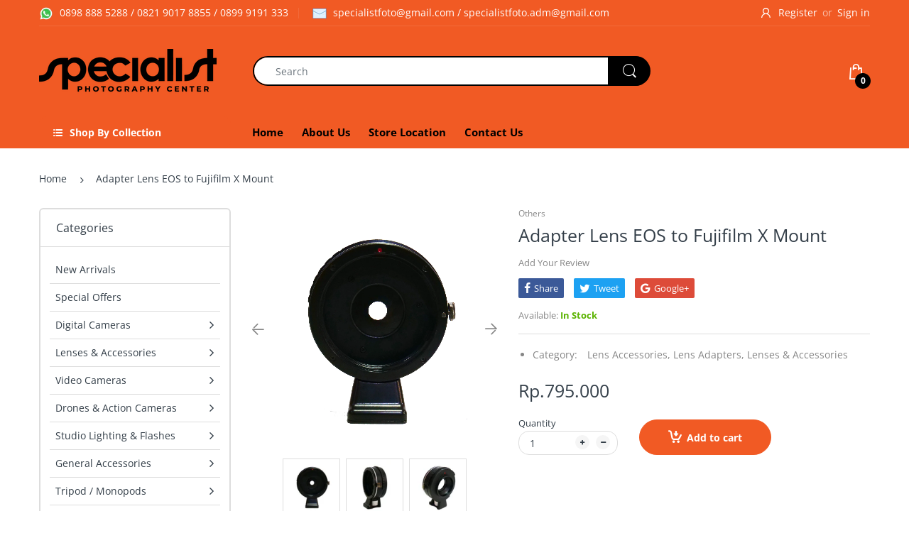

--- FILE ---
content_type: text/html; charset=utf-8
request_url: https://specialist.co.id/products/adaptor-lens-eos-to-fujifilm-x-mount
body_size: 57103
content:
<!doctype html>
<!--[if IE 8]><html lang="en" class="ie8 js"> <![endif]-->
<!--[if (gt IE 9)|!(IE)]><!--><html lang="en" class="js"> <!--<![endif]-->

<head>
  <link rel="shortcut icon" href="//specialist.co.id/cdn/shop/t/2/assets/favicon.png?v=149024579155865335191556426952" type="image/png" />
  <meta charset="UTF-8">
  <meta http-equiv="Content-Type" content="text/html; charset=utf-8">
  <meta name="viewport" content="width=device-width, initial-scale=1, minimum-scale=1, maximum-scale=1, user-scalable=0" />
  <link rel="canonical" href="https://specialist.co.id/products/adaptor-lens-eos-to-fujifilm-x-mount" />

  <!-- Title and description ================================================== -->
  <title>
    Adapter Lens EOS to Fujifilm X Mount &ndash; Specialist
  </title>

  
    <meta name="description" content="Adaptor Lens EOS to Fujifilm X Mount This Fujifilm X body to Canon lens adaptor allows a photographer to mount Canon lenses from Canon EOS film and digital camera lenses onto Fujifilm X-mount camera body by simply fitting the adaptor to the camera body. Full range focus to infinity is achievable with the adaptor.">
  

  


  <meta property="og:type" content="product" />
  <meta property="og:title" content="Adapter Lens EOS to Fujifilm X Mount" />
  
  <meta property="og:image" content="http://specialist.co.id/cdn/shop/products/canon_to_fuji_ba_grande.jpg?v=1566880105" />
  <meta property="og:image:secure_url" content="https://specialist.co.id/cdn/shop/products/canon_to_fuji_ba_grande.jpg?v=1566880105" />
  
  <meta property="og:image" content="http://specialist.co.id/cdn/shop/products/canon_to_fuji_aa_grande.jpg?v=1566880105" />
  <meta property="og:image:secure_url" content="https://specialist.co.id/cdn/shop/products/canon_to_fuji_aa_grande.jpg?v=1566880105" />
  
  <meta property="og:image" content="http://specialist.co.id/cdn/shop/products/canon_to_fujia_grande.jpg?v=1566880105" />
  <meta property="og:image:secure_url" content="https://specialist.co.id/cdn/shop/products/canon_to_fujia_grande.jpg?v=1566880105" />
  
  <meta property="og:price:amount" content="795.000" />
  <meta property="og:price:currency" content="IDR" />



<meta property="og:description" content="Adaptor Lens EOS to Fujifilm X Mount This Fujifilm X body to Canon lens adaptor allows a photographer to mount Canon lenses from Canon EOS film and digital camera lenses onto Fujifilm X-mount camera body by simply fitting the adaptor to the camera body. Full range focus to infinity is achievable with the adaptor." />

<meta property="og:url" content="https://specialist.co.id/products/adaptor-lens-eos-to-fujifilm-x-mount" />
<meta property="og:site_name" content="Specialist" />
  
  <!-- header-css-file  ================================================== -->
  
  
  <link href="//specialist.co.id/cdn/shop/t/2/assets/arenafont.css?v=89945105524981715761767159767" rel="stylesheet" type="text/css" media="all">
  <link href="//specialist.co.id/cdn/shop/t/2/assets/bootstrap.4x.css?v=113885064603363170871552972167" rel="stylesheet" type="text/css" media="all">
  <link href="//specialist.co.id/cdn/shop/t/2/assets/jquery.plugin.css?v=157561399041417264371767159767" rel="stylesheet" type="text/css" media="all">
  <link href="//specialist.co.id/cdn/shop/t/2/assets/bc.style.scss.css?v=15783253469878717461767159767" rel="stylesheet" type="text/css" media="all">
  
  <!-- header-js-file  ================================================== -->
  

  <script crossorigin="anonymous" src="//specialist.co.id/cdn/shop/t/2/assets/jquery-1.11.0.min.js?v=74721525869110791951552972172"></script>
  <!--[if (gt IE 9)|!(IE)]><!--><script async src="//specialist.co.id/cdn/shop/t/2/assets/lazysizes.min.js?v=62480953726719776521552972176" async></script><!--<![endif]-->
  <!--[if lte IE 9]><script src="//specialist.co.id/cdn/shop/t/2/assets/lazysizes.min.js?v=62480953726719776521552972176"></script><![endif]-->
  <script crossorigin="anonymous" src="//specialist.co.id/cdn/shop/t/2/assets/cookies.js?v=152021851494072641811552972169"></script>

  <script crossorigin="anonymous" src="//specialist.co.id/cdn/shop/t/2/assets/bootstrap.4x.min.js?v=55775759557517144211552972168" defer></script>

  <script type="text/javascript">
	let customerLogged = '';
	let bc_wl_cp_config = {
		// Compare Setting
		enable_compare: true,
		number_product_compare: 2,
		compare_add_class: '.add-to-compare .add-product-compare',
		compare_show_class: '.show-compare',
		compare_layout_type: 'popup',
		compare_translate: {
			t_features_title: 'Features',
			t_availability_title: 'Availability',
			t_add_to_cart: 'Add to cart',
			t_view_detail: 'View',
			t_option_title: 'Options',
			t_vendor_title: 'Vendor',
			t_collection_title: 'Collection',
			t_rating_title: 'Rating',
		},
		compare_showing_option: {
			show_availability: true,
			show_option: true,
			show_vendor: true,
			show_collection: true,
			show_rating: true,
		},
		// Wishlist Setting
		enable_wishlist: true,
		number_product_wishlist: 2,
		wishlist_add_class: '.add-to-wishlist .add-product-wishlist',
		wishlist_show_class: '.show-wishlist',
	}
</script>

  <link href="//specialist.co.id/cdn/shop/t/2/assets/bc_wl_cp_style.scss.css?v=172879242641943902421552972194" rel="stylesheet" type="text/css" media="all" />
  
  <script>window.performance && window.performance.mark && window.performance.mark('shopify.content_for_header.start');</script><meta id="shopify-digital-wallet" name="shopify-digital-wallet" content="/5043126360/digital_wallets/dialog">
<link rel="alternate" type="application/json+oembed" href="https://specialist.co.id/products/adaptor-lens-eos-to-fujifilm-x-mount.oembed">
<script async="async" src="/checkouts/internal/preloads.js?locale=en-ID"></script>
<script id="shopify-features" type="application/json">{"accessToken":"d74f22c5e15bf06ec3e84663ee377a82","betas":["rich-media-storefront-analytics"],"domain":"specialist.co.id","predictiveSearch":true,"shopId":5043126360,"locale":"en"}</script>
<script>var Shopify = Shopify || {};
Shopify.shop = "specialist-webstore.myshopify.com";
Shopify.locale = "en";
Shopify.currency = {"active":"IDR","rate":"1.0"};
Shopify.country = "ID";
Shopify.theme = {"name":"Specialist Themes","id":39034847320,"schema_name":"Electro","schema_version":"4.1.0","theme_store_id":null,"role":"main"};
Shopify.theme.handle = "null";
Shopify.theme.style = {"id":null,"handle":null};
Shopify.cdnHost = "specialist.co.id/cdn";
Shopify.routes = Shopify.routes || {};
Shopify.routes.root = "/";</script>
<script type="module">!function(o){(o.Shopify=o.Shopify||{}).modules=!0}(window);</script>
<script>!function(o){function n(){var o=[];function n(){o.push(Array.prototype.slice.apply(arguments))}return n.q=o,n}var t=o.Shopify=o.Shopify||{};t.loadFeatures=n(),t.autoloadFeatures=n()}(window);</script>
<script id="shop-js-analytics" type="application/json">{"pageType":"product"}</script>
<script defer="defer" async type="module" src="//specialist.co.id/cdn/shopifycloud/shop-js/modules/v2/client.init-shop-cart-sync_BT-GjEfc.en.esm.js"></script>
<script defer="defer" async type="module" src="//specialist.co.id/cdn/shopifycloud/shop-js/modules/v2/chunk.common_D58fp_Oc.esm.js"></script>
<script defer="defer" async type="module" src="//specialist.co.id/cdn/shopifycloud/shop-js/modules/v2/chunk.modal_xMitdFEc.esm.js"></script>
<script type="module">
  await import("//specialist.co.id/cdn/shopifycloud/shop-js/modules/v2/client.init-shop-cart-sync_BT-GjEfc.en.esm.js");
await import("//specialist.co.id/cdn/shopifycloud/shop-js/modules/v2/chunk.common_D58fp_Oc.esm.js");
await import("//specialist.co.id/cdn/shopifycloud/shop-js/modules/v2/chunk.modal_xMitdFEc.esm.js");

  window.Shopify.SignInWithShop?.initShopCartSync?.({"fedCMEnabled":true,"windoidEnabled":true});

</script>
<script>(function() {
  var isLoaded = false;
  function asyncLoad() {
    if (isLoaded) return;
    isLoaded = true;
    var urls = ["https:\/\/whatshelp.io\/shopify\/widget\/5043126360.js?v=1556372959\u0026shop=specialist-webstore.myshopify.com"];
    for (var i = 0; i < urls.length; i++) {
      var s = document.createElement('script');
      s.type = 'text/javascript';
      s.async = true;
      s.src = urls[i];
      var x = document.getElementsByTagName('script')[0];
      x.parentNode.insertBefore(s, x);
    }
  };
  if(window.attachEvent) {
    window.attachEvent('onload', asyncLoad);
  } else {
    window.addEventListener('load', asyncLoad, false);
  }
})();</script>
<script id="__st">var __st={"a":5043126360,"offset":28800,"reqid":"70312160-ae81-4cb7-85fd-2cf9b93760a2-1769455028","pageurl":"specialist.co.id\/products\/adaptor-lens-eos-to-fujifilm-x-mount","u":"e27ee9e1d2b4","p":"product","rtyp":"product","rid":4014572732504};</script>
<script>window.ShopifyPaypalV4VisibilityTracking = true;</script>
<script id="captcha-bootstrap">!function(){'use strict';const t='contact',e='account',n='new_comment',o=[[t,t],['blogs',n],['comments',n],[t,'customer']],c=[[e,'customer_login'],[e,'guest_login'],[e,'recover_customer_password'],[e,'create_customer']],r=t=>t.map((([t,e])=>`form[action*='/${t}']:not([data-nocaptcha='true']) input[name='form_type'][value='${e}']`)).join(','),a=t=>()=>t?[...document.querySelectorAll(t)].map((t=>t.form)):[];function s(){const t=[...o],e=r(t);return a(e)}const i='password',u='form_key',d=['recaptcha-v3-token','g-recaptcha-response','h-captcha-response',i],f=()=>{try{return window.sessionStorage}catch{return}},m='__shopify_v',_=t=>t.elements[u];function p(t,e,n=!1){try{const o=window.sessionStorage,c=JSON.parse(o.getItem(e)),{data:r}=function(t){const{data:e,action:n}=t;return t[m]||n?{data:e,action:n}:{data:t,action:n}}(c);for(const[e,n]of Object.entries(r))t.elements[e]&&(t.elements[e].value=n);n&&o.removeItem(e)}catch(o){console.error('form repopulation failed',{error:o})}}const l='form_type',E='cptcha';function T(t){t.dataset[E]=!0}const w=window,h=w.document,L='Shopify',v='ce_forms',y='captcha';let A=!1;((t,e)=>{const n=(g='f06e6c50-85a8-45c8-87d0-21a2b65856fe',I='https://cdn.shopify.com/shopifycloud/storefront-forms-hcaptcha/ce_storefront_forms_captcha_hcaptcha.v1.5.2.iife.js',D={infoText:'Protected by hCaptcha',privacyText:'Privacy',termsText:'Terms'},(t,e,n)=>{const o=w[L][v],c=o.bindForm;if(c)return c(t,g,e,D).then(n);var r;o.q.push([[t,g,e,D],n]),r=I,A||(h.body.append(Object.assign(h.createElement('script'),{id:'captcha-provider',async:!0,src:r})),A=!0)});var g,I,D;w[L]=w[L]||{},w[L][v]=w[L][v]||{},w[L][v].q=[],w[L][y]=w[L][y]||{},w[L][y].protect=function(t,e){n(t,void 0,e),T(t)},Object.freeze(w[L][y]),function(t,e,n,w,h,L){const[v,y,A,g]=function(t,e,n){const i=e?o:[],u=t?c:[],d=[...i,...u],f=r(d),m=r(i),_=r(d.filter((([t,e])=>n.includes(e))));return[a(f),a(m),a(_),s()]}(w,h,L),I=t=>{const e=t.target;return e instanceof HTMLFormElement?e:e&&e.form},D=t=>v().includes(t);t.addEventListener('submit',(t=>{const e=I(t);if(!e)return;const n=D(e)&&!e.dataset.hcaptchaBound&&!e.dataset.recaptchaBound,o=_(e),c=g().includes(e)&&(!o||!o.value);(n||c)&&t.preventDefault(),c&&!n&&(function(t){try{if(!f())return;!function(t){const e=f();if(!e)return;const n=_(t);if(!n)return;const o=n.value;o&&e.removeItem(o)}(t);const e=Array.from(Array(32),(()=>Math.random().toString(36)[2])).join('');!function(t,e){_(t)||t.append(Object.assign(document.createElement('input'),{type:'hidden',name:u})),t.elements[u].value=e}(t,e),function(t,e){const n=f();if(!n)return;const o=[...t.querySelectorAll(`input[type='${i}']`)].map((({name:t})=>t)),c=[...d,...o],r={};for(const[a,s]of new FormData(t).entries())c.includes(a)||(r[a]=s);n.setItem(e,JSON.stringify({[m]:1,action:t.action,data:r}))}(t,e)}catch(e){console.error('failed to persist form',e)}}(e),e.submit())}));const S=(t,e)=>{t&&!t.dataset[E]&&(n(t,e.some((e=>e===t))),T(t))};for(const o of['focusin','change'])t.addEventListener(o,(t=>{const e=I(t);D(e)&&S(e,y())}));const B=e.get('form_key'),M=e.get(l),P=B&&M;t.addEventListener('DOMContentLoaded',(()=>{const t=y();if(P)for(const e of t)e.elements[l].value===M&&p(e,B);[...new Set([...A(),...v().filter((t=>'true'===t.dataset.shopifyCaptcha))])].forEach((e=>S(e,t)))}))}(h,new URLSearchParams(w.location.search),n,t,e,['guest_login'])})(!0,!0)}();</script>
<script integrity="sha256-4kQ18oKyAcykRKYeNunJcIwy7WH5gtpwJnB7kiuLZ1E=" data-source-attribution="shopify.loadfeatures" defer="defer" src="//specialist.co.id/cdn/shopifycloud/storefront/assets/storefront/load_feature-a0a9edcb.js" crossorigin="anonymous"></script>
<script data-source-attribution="shopify.dynamic_checkout.dynamic.init">var Shopify=Shopify||{};Shopify.PaymentButton=Shopify.PaymentButton||{isStorefrontPortableWallets:!0,init:function(){window.Shopify.PaymentButton.init=function(){};var t=document.createElement("script");t.src="https://specialist.co.id/cdn/shopifycloud/portable-wallets/latest/portable-wallets.en.js",t.type="module",document.head.appendChild(t)}};
</script>
<script data-source-attribution="shopify.dynamic_checkout.buyer_consent">
  function portableWalletsHideBuyerConsent(e){var t=document.getElementById("shopify-buyer-consent"),n=document.getElementById("shopify-subscription-policy-button");t&&n&&(t.classList.add("hidden"),t.setAttribute("aria-hidden","true"),n.removeEventListener("click",e))}function portableWalletsShowBuyerConsent(e){var t=document.getElementById("shopify-buyer-consent"),n=document.getElementById("shopify-subscription-policy-button");t&&n&&(t.classList.remove("hidden"),t.removeAttribute("aria-hidden"),n.addEventListener("click",e))}window.Shopify?.PaymentButton&&(window.Shopify.PaymentButton.hideBuyerConsent=portableWalletsHideBuyerConsent,window.Shopify.PaymentButton.showBuyerConsent=portableWalletsShowBuyerConsent);
</script>
<script data-source-attribution="shopify.dynamic_checkout.cart.bootstrap">document.addEventListener("DOMContentLoaded",(function(){function t(){return document.querySelector("shopify-accelerated-checkout-cart, shopify-accelerated-checkout")}if(t())Shopify.PaymentButton.init();else{new MutationObserver((function(e,n){t()&&(Shopify.PaymentButton.init(),n.disconnect())})).observe(document.body,{childList:!0,subtree:!0})}}));
</script>

<script>window.performance && window.performance.mark && window.performance.mark('shopify.content_for_header.end');</script>

                      <script src="//specialist.co.id/cdn/shop/t/2/assets/bss-file-configdata.js?v=100157682011130419331693203392" type="text/javascript"></script> <script src="//specialist.co.id/cdn/shop/t/2/assets/bss-file-configdata-banner.js?v=151034973688681356691693202444" type="text/javascript"></script> <script src="//specialist.co.id/cdn/shop/t/2/assets/bss-file-configdata-popup.js?v=173992696638277510541693202445" type="text/javascript"></script><script>
                if (typeof BSS_PL == 'undefined') {
                    var BSS_PL = {};
                }
                var bssPlApiServer = "https://product-labels-pro.bsscommerce.com";
                BSS_PL.customerTags = 'null';
                BSS_PL.customerId = 'null';
                BSS_PL.configData = configDatas;
                BSS_PL.configDataBanner = configDataBanners ? configDataBanners : [];
                BSS_PL.configDataPopup = configDataPopups ? configDataPopups : [];
                BSS_PL.storeId = 37419;
                BSS_PL.currentPlan = "false";
                BSS_PL.storeIdCustomOld = "10678";
                BSS_PL.storeIdOldWIthPriority = "12200";
                BSS_PL.apiServerProduction = "https://product-labels-pro.bsscommerce.com";
                
                BSS_PL.integration = {"laiReview":{"status":0,"config":[]}}
                </script>
            <style>
.homepage-slideshow .slick-slide .bss_pl_img {
    visibility: hidden !important;
}
</style>
                          <link href="//specialist.co.id/cdn/shop/t/2/assets/scm-product-label.css?v=55193274163799553441693205796" rel="stylesheet" type="text/css" media="all" />
<link href="//specialist.co.id/cdn/shop/t/2/assets/sma-deco-label.css?v=85732384806220303371693205797" rel="stylesheet" type="text/css" media="all" />

<script>
    if ((typeof SECOMAPP) == 'undefined') {
        var SECOMAPP = {};
    }

    if ((typeof SECOMAPP.pl) == 'undefined') {
        SECOMAPP.pl = {};
    }

    
    SECOMAPP.pl.piRegex='.slick-list .image-zoom';
    

    
    SECOMAPP.pl.lpPath='.slick-list';
    

    
    

    
    SECOMAPP.pl.lpsPath='.product-image .featured-img';
    

    
    SECOMAPP.pl.pisRegex='.product-image a';
    
</script>


    <script>
        SECOMAPP.page = 'product';
        SECOMAPP.pl.product = {
            id: 4014572732504,
        published_at: "2019-08-26 15:47:55 +0800",
            price: 79500000,  
        tags: [], 
        variants: [  {
            id: 29966764343384,
            price: 79500000  ,
            inventory_quantity: 1  ,
            inventory_management: 'shopify'  ,
            weight: 1000   } 
            
        ],
            collections: [  105979183192,  105980723288,  105915875416,  ]
        };
    </script>


    <script src="//specialist.co.id/cdn/shop/t/2/assets/scm-product-label.js?v=118946332228402120881693211967" async></script>

<!--Product-Label script. Don't modify or delete-->
<script>
    ;(function() {
        const checkDone = setInterval(function(){
            if (document.readyState === "complete") {
                clearInterval(checkDone)
                setTimeout(function(){
                    if (typeof SECOMAPP !== "undefined" && typeof SECOMAPP.pl !== "undefined") {
                        SECOMAPP.pl.labelCollections(true);
                    }
                },1000);
            }
        }, 1500);

        let pushState = history.pushState;
        let replaceState = history.replaceState;

        history.pushState = function() {
            pushState.apply(history, arguments);
            window.dispatchEvent(new Event('pushstate'));
            window.dispatchEvent(new Event('locationchange'));
        };

        history.replaceState = function() {
            replaceState.apply(history, arguments);
            window.dispatchEvent(new Event('replacestate'));
            window.dispatchEvent(new Event('locationchange'));
        };

        window.addEventListener('popstate', function() {
            window.dispatchEvent(new Event('locationchange'))
        });
    })();
    window.addEventListener('locationchange', function(){
        setTimeout(function(){
            if (typeof SECOMAPP !== "undefined" && typeof SECOMAPP.pl !== "undefined") {
                SECOMAPP.pl.labelCollections(true);
                var queryString = window.location.search;
                var urlParams = new URLSearchParams(queryString);
                var variant = urlParams.get('variant');
                SECOMAPP.pl.showLabel(variant );
            }
        },1000);
    })
</script>
<!--Product-Label script. Don't modify or delete-->
<meta name="google-site-verification" content="ExOT7xMKU2exVsW27hwKzJIjLuthUbLf6nmKtvkEOeM" />
<!-- BEGIN app block: shopify://apps/shinetrust-product-badges/blocks/shine-trust-embed/02c12337-3f93-45f7-a60d-aabc0cb2c5dd -->



<script>
    console.log(window.ST_LOCATE_STRING)
    window.ST_GLOBALS = {
        apiUrl: "https://app.shinecommerce.co/api/",
        customer:false,
        shopDomain: "specialist-webstore.myshopify.com",
        shopUrl: "https://specialist.co.id",
        shopUrlLocate: "https://specialist.co.id",
        pageHandle: "",
        productHandle: "adaptor-lens-eos-to-fujifilm-x-mount",
        productID:4014572732504,
        product:{
        "id":4014572732504,
        "available":true,
        "title":"Adapter Lens EOS to Fujifilm X Mount",
        "handle":"adaptor-lens-eos-to-fujifilm-x-mount",
        "url":"/products/adaptor-lens-eos-to-fujifilm-x-mount",
        "type":"Lenses \u0026 Accesories",
        "price":79500000,
        "price_with_format":"Rp.795.000",
        "price_max":79500000,
        "price_min":79500000,
        "compare_at_price":0,
        "compare_at_price_with_format":"Rp.0",
        "compare_at_price_max":0,
        "compare_at_price_min":0,
        "price_varies":false,
        "compare_at_price_varies":false,
        "created_at":"1566805675000",
        "published_at":"1566805675000",
        "tags": [],
        "vendor":"Others",
        "featured_image":"products/canon_to_fuji_ba.jpg",
        "featured_media":"//specialist.co.id/cdn/shop/products/canon_to_fuji_ba.jpg?v=1566880105&width=450",
        "images":[{"id":12403933053016,
            "src":"\/\/specialist.co.id\/cdn\/shop\/products\/canon_to_fuji_ba.jpg?v=1566880105"},{"id":12403932921944,
            "src":"\/\/specialist.co.id\/cdn\/shop\/products\/canon_to_fuji_aa.jpg?v=1566880105"},{"id":12403933347928,
            "src":"\/\/specialist.co.id\/cdn\/shop\/products\/canon_to_fujia.jpg?v=1566880105"}],
        "collections":[105979183192,105980723288,105915875416],
        "variant": {
        "id": "29966764343384",
        "title":"Default Title",
        "available":true,
        "inventory_management": "shopify",
        "inventory_policy": "deny",
        "inventory_quantity":1,
        "price":79500000,
        "price_with_format":"Rp.795.000",
        "compare_at_price":0,
        "compare_at_price_with_format":"Rp.0",
        "unit_price": "",
        "weight": "1000",
        "weight_in_unit": "1.0",
        "weight_unit": "kg",
        "sale_amount":"Rp.0",
        "sale_percent":0,
        "options":["Default Title"]},
        "variants":{
            
            
            
            
            "29966764343384": {
            "id":29966764343384,
            "title":"Default Title",
            "name":null,
            "price":79500000,
            "price_with_format":"Rp.795.000",
            "compare_at_price":0,
            "compare_at_price_with_format":"Rp.0",
            "available":true,
            "sku":"",
            "weight":"1000",
            "weight_unit": "kg",
            "inventory_management": "shopify",
            "inventory_policy": "deny",
            "inventory_quantity":1,
            "selected":true,
            "sale_amount":"Rp.0",
            "sale_percent":0,
            "options":["Default Title"]}},
        "on_sale":false,
        "inventory":1,
        "options":[{"name":"Title","position":1,"values":["Default Title"]}],
        "has_only_default_variant": true
        }
    ,
        collectionID: "",
        pageType: "product",
        path: "/products/adaptor-lens-eos-to-fujifilm-x-mount",
        currentLanguage: window.ST_LOCATE_STRING || "en",
        money_format:"Rp.{{amount_no_decimals_with_comma_separator}}",
        money_with_currency_format:"Rp.{{amount_no_decimals_with_comma_separator}}",
        countryCustomer: '',
        cssFixed: '.site-header--fixed,.site-header.site-header--homepage.site-header--transparent,#mobileNavBar,#StickyBar.sticky--active,.js-sticky-action-bar .action-area,.site-header.page-element:not(.is-moved-by-drawer),.nav-mobile,.ajaxify-drawer,.sticky-navigation-container.sticky.stuck,#MobileNav:not(.site-header__drawer),.header__close.fixed,#shopify-section-toolbar.toolbar-section,.site-header-sticky .site-header--stuck,.nav-container.nav-sticky,#navbarStickyDesktop.nav-sticky,.site-header.has-scrolled,.site-header#header.header--has-scrolled,.site-header#header.header--is-standard.header--standard,.site-header#header.is-standard.header--standard,.site-header#header.header--is-hamburger.header--standard,.pageWrap #shopify-section-header nav.nav-hamburger.nav-main,.site-header.headroom,body> article.header__section-wrapper[role="banner"]#shopify-section-header.section-header,#site-header.site-header,body[class^="trademark--"] .shopify-section__header,[data-header-sidebar="true"] .main-sidebar,.ui.sticky.top,header.hero-active .hero-image-header-wrap,.header.sticky .bar.fixed,body[class^="kagami--"] #shopify-section-header,#page header.util,body:not(.show-mobile-nav) #toolbar.docked,body.show-mobile-nav #mobile-nav .inner,#page-wrap-inner > #page-overlay #page-wrap-content > .section-header,body.sticky-header .header .header-main-content[data-header-content],#nav .wsmenu,.header_bot.enabled-sticky-menu.sticky,.transition-body #shopify-section-header #NavDrawer.drawer.drawer--is-open,.transition-body #shopify-section-header #CartDrawer.drawer.drawer--is-open,#StickyHeaderWrap #SiteHeader.site-header--stuck,.header__mobile-nav,.searching .search-bar-wrapper,#shopify-section-header .coverheader,#shopify-section-header header.header-section.scrolling[data-sticky="true"],#header.mobile-sticky-header--true,#header.mm-fixed-top.mobile-header.mm-slideout,#mm-0.mm-page.mm-slideout #header.mobile-header.mobile-sticky-header--false,#site-control.site-control,.nav-shift #page-banner.banner-under-header,.nav-shift .container #main,body.scrolled-down #pageheader.pageheader.cc-animate-init.cc-animate-complete,body.scrolled-down #pageheader.pageheader[data-cc-animate],body.scrolled-down#pageheader.pageheader.cc-animate-init.cc-animate-complete.header-search,body.scrolled-down #pageheader.pageheader[data-cc-animate] .header-search,#shopify-section-general-header .main-header-wrapper .header-drawer,#shopify-section-general-header.main-header-section,#shopify-section-general-headernav.drawer-nav.allow-scroll-while-locked[data-drawer-nav],.header-section .stuckMenu.isStuck,header.header__wrapper.js-theme-header.stickynav.sticky--active,#shopify-section-mobile-navigation .shifter-navigation,.header-wrapper .sticky-header-wrapper.sticky,#mobile-header #mobile-nav.mobile-nav,header.is-sticky.st-visible,header#top.header:not([role="banner"]),header#velaHeader.velaHeader,body.fixed-header.fixed-header--all > header,.have-fixed .nav-bar,.header-bottom.on .header-panel,.have-fixed .nav-search,.mb-fixed .hd_mobile,.open-mn .hd_mobile .icon-menu,.open-user .close_user,html.open-mn .mn_mobile nav,html.open-user .mobile_ = 1 nav,#sticky-wrapper.sticky-wrapper.is-sticky .wrapper-header-bt,#sticky-wrapper.sticky-wrapper.is-sticky .header-bottom[data-sticky-mb],.header__search-bar-wrapper.is-fixed,.sticky-header.header-clone.act-scroll,.sticky-header-prepared.basel-top-bar-on .header-shop.act-scroll,.mobile_nav-fixed--false .page_banner,.header-container.sticky-header,.tt-stuck-nav.stuck,.tt-mobile-header-inline-stuck.stuck,header#top.scroll-to-fixed-fixed,header#header .header__content--sticky,.header--sticky.is-sticky .header__content,.stickyNav,#header-phantom.sticky-header.fixed-header,#sticky-info-product-template,.sticky-wrapper.is-sticky .header-sticky,.header__mobile.is-fixed,#shopify-section-header-sticky.header-sticky__placeholder,header#header-header.site-header,#shopify-section-pxs-announcement-bar#shopify-section-header.main-header-wrapper,.sticky-header #PageContainer #shopify-section-header.header-section,.header-content .header-container.header-fixed .header-main,.header-content .header-container.header-mobile-fixed .header-main,body.site-header-sticky .site-header.site-header-sticky--scrolled,body.site-header-sticky .site-header.site-header-nav--open,body.site-header-sticky .site-header,#app-header.sticky-on.sticky,.mm-page.mm-slideout #content_wrapper .mobile-search,.docked-navigation-container .docked-navigation-container__inner,.docked-mobile-navigation-container .docked-mobile-navigation-container__inner,nav.navigation--sticky.navigation[aria-label="Primary Navigation"],.site-header .header-bottom .header-mb.fixed,.kalles_2-0 #ntheader.live_stuck .ntheader_wrapper,#header.jsheader_sticky.menu_scroll_v1,.contentbody .menu_moblie.menu_mobilescroll,.site-header-wrapper.site-header--sticky,.body-cont #shopify-section-header > .cont-header.header-fixed-true,body.cc-animate-enabled[data-cc-animate-timeout]> #shopify-section-header.section-header,body.cc-animate-enabled[data-cc-animate-timeout].reveal-mobile-nav> .mobile-navigation-drawer,body.cc-animate-enabled[data-cc-animate-timeout].show-search#main-search.main-search,body.has-sticky-header.header__wrapper.js__header__stuck[data-header-sticky="sticky"],.header__drawer.drawer--visible[data-drawer].drawer__content.drawer__inner[data-drawer-inner],div.navbar.w-nav[data-w-id][role="banner"],.w-nav-overlay nav.nav-menu.w-nav-menu[data-nav-menu-open][role="navigation"],body > .page > #shopify-section-header.header__outer-wrapper,body.body-with-sticky-header .header-wrapper.header-wrapper--fixed,.featured-collections__header.sticky__element.featured-collections__header,.container > .container__top-part .page__header.page__header--sticky,.pageWrap> #shopify-section-announcement#shopify-section-header.shopify-section.shopify-section-headerheader.site-header[data-section-id="header"][data-section-type="header"][data-header-height][data-scroll-lock-fill-gap],.page-wrap> #shopify-section-announcement#shopify-section-header.shopify-section.shopify-section-headerheader.site-header[data-section-id="header"][data-section-type="header"][data-header][data-header-height][data-scroll-lock-fill-gap],#MainContent header.header-sticky .header[data-header-settings*="true"],.js__header__stuck.js__header__stuck__backdrop[data-underline-current].theme__header,section.sf-header.stuck[data-section-id="header"][data-section-type="header"].header__wrapper.absolute,body.site-header-sticky#shopify-section-static-header.shopify-section.site-header-wrapper> section.site-header.site-navigation-layout-expanded[data-header-main],body.site-header-sticky#shopify-section-static-header.shopify-section.site-header-wrapper> section.site-header.site-navigation-layout-drawer[data-header-main],body> #shopify-section-header.shopify-section.shopify-section-header-sticky.animate:not(.shopify-section-header-hidden),#nav #content_wrapper.mm-page .content.container,.bodywrap.cf .page-header.cf',
        selectorForm: `form[action*="/cart/add"]:not(.installment)`,
        paddingTop: 0,
        paddingBottom: 0,
        getBaseCDN(){let t=null,e=document.querySelector('script[src*="/assets/shine-trust-v4.js"]').getAttribute("src");if(e){let s=String(e).indexOf("/assets/");t=e.slice(0,s)}return t},
        translate(u="",e=!1){const a=`(\\[${this.currentLanguage}\\](\\s|\\S|\\n|©|®|[ -㌀]|\ud83c[퀀-\udfff]|\ud83d[퀀-\udfff]|\ud83e[퀀-\udfff])*\\[\\/${this.currentLanguage}\\])`,f=new RegExp(a,"g"),d=u.match(f);if(null!==d)return d[0].replace(`[${this.currentLanguage}]`,"").replace(`[/${this.currentLanguage}]`,"");{const a=u.match(/(\[default\](\s|\S|\n|\u00a9|\u00ae|[\u2000-\u3300]|\ud83c[\ud000-\udfff]|\ud83d[\ud000-\udfff]|\ud83e[\ud000-\udfff])*\[\/default\])/g);return null!==a?a[0].replace("[default]","").replace("[/default]",""):e?u:""}},
        addStyle(e=""){if(e){const t=document.head||document.getElementsByTagName("head")[0],d=document.createElement("style");d.type="text/css",d.styleSheet?d.styleSheet.cssText=e:d.appendChild(document.createTextNode(e)),t.appendChild(d)}},
        dateWithTimeZone: (e, t = null) => t ? "string" == typeof e ? new Date(new Date(e).toLocaleString("en-US", {timeZone: t})) : new Date(e.toLocaleString("en-US", {timeZone: t})) : "string" == typeof e ? new Date(e) : e,
        loadFont(t,e=""){let s=[];if(Array.isArray(t)?t.length&&t.map((t=>{t.font&&(t?.weight?s.push("family="+t.font+":wght@"+t?.weight):s.push("family="+t.font))})):t.fontFamily&&(t?.fontWeight?s.push("family="+t.fontFamily+":wght@"+t?.fontWeight):s.push("family="+t.fontFamily)),s.length){const t=`https://fonts.googleapis.com/css2?${s.join("&")}&display=swap`,e=document.createElement("link");e.setAttribute("rel","stylesheet"),e.setAttribute("type","text/css"),e.setAttribute("title","st-custom-font"),e.setAttribute("href",t),document.head.appendChild(e)}},
        convertFilters(e={},t=[]){const{filters:o={}}=e,l={};if(l.select_all=e?.selectAll,l.mode=e?.filters?.mode||"all",l.products=new Set(t.map((e=>parseInt(e.toString().replace("gid://shopify/Product/",""))))),l.collection="object"==typeof o?.collection&&o?.collection.length?o.collection.map((e=>e.toString().replace("gid://shopify/Collection/",""))):void 0!==o?.collection?[o?.collection.toString().replace("gid://shopify/Collection/","")]:[],l.collectionExclude="object"==typeof o?.collectionExclude&&o?.collectionExclude.length?o.collectionExclude.map((e=>e.toString().replace("gid://shopify/Collection/",""))):[],e?.type&&e.type.toString().includes("custom")&&(l.select_all=!0,0===Object.keys(o).length&&(l.collection=null,l.collectionExclude=null)),e?.type&&!e.type.toString().includes("custom"))switch(l.type=e.type,e.type){case"new-arrival":let t=new Date;l.date=t.setDate(t.getDate()-e.date);break;case"low-stock":l.quantity=e.quantity?parseInt(e.quantity):0}if(l.filters={},o?.type&&(l.filters.type=o.type),o?.tag&&(l.filters.tag=o.tag),o?.tagExclude&&(l.filters.tagExclude=o.tagExclude),"object"==typeof o?.price){const e=parseFloat(o.price.from),t=parseFloat(o.price.to);!isNaN(e)&&!isNaN(t)&&e>=0&&t>=e&&(l.filters.price={min:e,max:t})}return"object"==typeof o?.inventory&&o.inventory?.type&&(l.filters.inventory={type:o.inventory?.type},"less-than"===o.inventory?.type&&(l.filters.inventory.lte=parseFloat(o.inventory.lte)),"great-than"===o.inventory?.type&&(l.filters.inventory.gte=parseFloat(o.inventory.gte)),"outstock"===o.inventory?.type&&(l.filters.inventory.lte=0),"instock"===o.inventory?.type&&(l.filters.inventory.gte=0)),o?.vendor&&(l.filters.vendor=o.vendor),o?._s&&(l.filters._s=o._s.toLowerCase()),l},
        effectElementEvent(t){let e=null,o=!1;const s=t.toString().split(";;");for(let t=0;t<s.length;t++){const i=s[t].toString().split("||"),l=document.querySelector(i[0]),n=document.querySelector(i[1]);if(n){e=n;const t=getComputedStyle(n),s=n.getAttribute("data-top")?n.getAttribute("data-top"):t.top;if(n.getAttribute("data-top")||n.setAttribute("data-top",t.top),l){const e=getComputedStyle(l);if("flex"===e.display||"block"===e.display){o=l;document.documentElement.scrollTop;["fixed","absolute","sticky"].includes(t.position)&&(l.classList.contains("top")||l.classList.contains("top_sticky"))&&(l.classList.contains("top")?n.style.top=`${s}`:n.style.top=`${l.offsetHeight}px`)}}}}if(!o&&e){const t=getComputedStyle(e);["fixed","absolute","sticky"].includes(t.position)&&(e.style.top="0px")}},
        changeBodyStyle(t=".st-topbar",e="",d="",s=!1){s&&(this.paddingTop=0,this.paddingBottom=0),document.removeEventListener("scroll",this.effectElementEvent);let i=!1,o=!1;""===this.cssFixed&&""!==e&&(this.cssFixed=e);let n,p=document.querySelectorAll(".st-countdown-bar, .st-freeshipping, .st-topbar");for(n=0;n<p.length;++n)p[n].classList.contains("top_sticky")&&(this.paddingTop<p[n].offsetHeight&&(this.paddingTop=p[n].offsetHeight),i=!0),p[n].classList.contains("bottom_sticky")&&(this.paddingBottom<p[n].offsetHeight&&(this.paddingBottom=p[n].offsetHeight),o=!0);var a=document.getElementsByTagName("head")[0],c=document.getElementById("st-css-fixed");if(c&&c.remove(),0!==this.paddingTop){var h=document.createElement("style");h.setAttribute("type","text/css"),h.setAttribute("id","st-css-fixed"),h.appendChild(document.createTextNode(`${this.cssFixed} {top: ${this.paddingTop}px}`)),a.appendChild(h)}i&&(document.body.style.paddingTop=this.paddingTop+"px"),o&&(document.body.style.paddingBottom=this.paddingBottom+"px"),0===this.paddingTop&&(document.body.style.paddingTop="0px"),0===this.paddingBottom&&(document.body.style.paddingBottom="0px"),d&&(this.effectElementEvent(d),document.addEventListener("scroll",this.effectElementEvent.bind(this,d)))},
        copy(e,C=null){if(!document.body.getElementsByClassName("st-copied").length){let o=document.createElement("textarea");o.value=null!==C?C.innerText:e.target.innerText,o.style.top="0",o.style.left="0",o.style.opacity="0",o.style.position="fixed",document.body.appendChild(o),o.focus(),o.select(),document.execCommand("copy"),document.body.removeChild(o);var t=document.createElement("div");t.innerHTML='<div class="st-copied"><svg width="20" height="20" viewBox="0 0 20 20" fill="none" xmlns="http://www.w3.org/2000/svg">\n        <path d="M12.72 6.79L8.43001 11.09L6.78 9.44C6.69036 9.33532 6.58004 9.2503 6.45597 9.19027C6.33191 9.13025 6.19678 9.09652 6.05906 9.0912C5.92134 9.08588 5.78401 9.10909 5.65568 9.15936C5.52736 9.20964 5.41081 9.28589 5.31335 9.38335C5.2159 9.4808 5.13964 9.59735 5.08937 9.72568C5.03909 9.854 5.01589 9.99133 5.02121 10.1291C5.02653 10.2668 5.06026 10.4019 5.12028 10.526C5.1803 10.65 5.26532 10.7604 5.37 10.85L7.72 13.21C7.81344 13.3027 7.92426 13.376 8.0461 13.4258C8.16794 13.4755 8.2984 13.5008 8.43001 13.5C8.69234 13.4989 8.94374 13.3947 9.13 13.21L14.13 8.21C14.2237 8.11704 14.2981 8.00644 14.3489 7.88458C14.3997 7.76272 14.4258 7.63201 14.4258 7.5C14.4258 7.36799 14.3997 7.23728 14.3489 7.11542C14.2981 6.99356 14.2237 6.88296 14.13 6.79C13.9426 6.60375 13.6892 6.49921 13.425 6.49921C13.1608 6.49921 12.9074 6.60375 12.72 6.79ZM10 0C8.02219 0 6.08879 0.58649 4.4443 1.6853C2.79981 2.78412 1.51809 4.3459 0.761209 6.17317C0.00433284 8.00043 -0.193701 10.0111 0.192152 11.9509C0.578004 13.8907 1.53041 15.6725 2.92894 17.0711C4.32746 18.4696 6.10929 19.422 8.0491 19.8079C9.98891 20.1937 11.9996 19.9957 13.8268 19.2388C15.6541 18.4819 17.2159 17.2002 18.3147 15.5557C19.4135 13.9112 20 11.9778 20 10C20 8.68678 19.7413 7.38642 19.2388 6.17317C18.7363 4.95991 17.9997 3.85752 17.0711 2.92893C16.1425 2.00035 15.0401 1.26375 13.8268 0.761205C12.6136 0.258658 11.3132 0 10 0ZM10 18C8.41775 18 6.87104 17.5308 5.55544 16.6518C4.23985 15.7727 3.21447 14.5233 2.60897 13.0615C2.00347 11.5997 1.84504 9.99113 2.15372 8.43928C2.4624 6.88743 3.22433 5.46197 4.34315 4.34315C5.46197 3.22433 6.88743 2.4624 8.43928 2.15372C9.99113 1.84504 11.5997 2.00346 13.0615 2.60896C14.5233 3.21447 15.7727 4.23984 16.6518 5.55544C17.5308 6.87103 18 8.41775 18 10C18 12.1217 17.1572 14.1566 15.6569 15.6569C14.1566 17.1571 12.1217 18 10 18Z" fill="#2BA52E"/>\n        </svg> Copied Successfully</div>',document.body.appendChild(t),setTimeout((()=>{document.body.getElementsByClassName("st-copied")[0].remove()}),1e3)}},
        formatWithDelimiters(t,e,r,i){if(r=r||",",i=i||".",isNaN(t)||null==t)return 0;const a=(t=parseFloat((t/1).toFixed(e))+"").split(".");return a[0].replace(/(\d)(?=(\d\d\d)+(?!\d))/g,"$1"+r)+(a[1]?i+a[1]:"")},
        formatMoney(money, format = '') {
            if (!format) {
                format = this.money_format
            }
            let lists = [
                '\{\{amount\}\}',
                '\{\{amount_no_decimals\}\}',
                '\{\{amount_with_comma_separator\}\}',
                '\{\{amount_no_decimals_with_comma_separator\}\}',
                '\{\{amount_with_apostrophe_separator\}\}',
            ]
            format = format.replace(/(<([^>]+)>)/gi, "");
            let start = format.indexOf(`\{\{`)
            let end = format.indexOf(`\}\}`)
            let code = format.substring(start, end + 2)
            let codeReplaced = code.replaceAll(' ', '')
            let fullCode = ''
            if (lists.includes(codeReplaced)) {
                fullCode = format.replace(code, codeReplaced)
            } else {
                fullCode = format.replace(code, lists[0])
            }
            let result = fullCode.replace('\{\{amount\}\}', this.formatWithDelimiters(money, 2))
            result = result.replace('\{\{amount_no_decimals\}\}', this.formatWithDelimiters(money, 0))
            result = result.replace('\{\{amount_with_comma_separator\}\}', this.formatWithDelimiters(money, 2, '.', ','))
            result = result.replace('\{\{amount_no_decimals_with_comma_separator\}\}', this.formatWithDelimiters(money, 0, '.', ','))
            result = result.replace('\{\{amount_with_apostrophe_separator\}\}', this.formatWithDelimiters(money, 2, "'", '.'))
            return this.decode(result)
        },
        fixPrice(e){const r=parseFloat(e);let o=!0;return window.ST_META_DATA&&window.ST_META_DATA.hasOwnProperty("removeZeroInPrice")&&(o=!!window.ST_META_DATA.removeZeroInPrice),o?isNaN(r)?0:r/100:isNaN(r)?0:r},
        decode(e){let t=document.createElement("textarea");return t.innerHTML=e,t.value},
        closeBar(t,e=".st-topbar",s=""){this.paddingTop=0,this.paddingBottom=0;let o=t.target.closest(e);null===o&&(e=".st-freeshipping",o=t.target.closest(e)),o&&(o.style.maxHeight=0,o.style.padding="0px",setTimeout((()=>{o.remove(),this.changeBodyStyle(e,"",s)}),300))},
        getCookie:function(o){if(void 0!==window.Cookies)return Cookies.get(o)},
        setCookie:function(o,i,e=!1){if(void 0===window.Cookies)return!1;Cookies.set(o,i,e)},
        getCountryCode:async function(){let e=sessionStorage.getItem("st_country_code");if(!e){const t=(new Date).getTime()%2;let n,o;try{if(0===t){n=await fetch("https://ipinfo.io/json"),o=await n.json(),e=o?.country?.toLowerCase()||""}else{n=await fetch("https://api.db-ip.com/v2/free/self"),o=await n.json(),e=o?.countryCode?.toLowerCase()||""}e&&sessionStorage.setItem("st_country_code",e)}catch(t){console.error("Error fetching country code:",t),e=""}}return console.log("cc:",e),e},
    }
    window.ST_PLAN ={"name":"Free","status":"ACTIVE"};
    window.ST_META_DATA ={"resizeBadge":40,"multiLanguages":[],"primaryLanguage":"","effectElementTopBar":"","customCSS":"","theme_id":100016,"compatibleData":{"name":"Electro - ThemeForest","theme_id":100016,"selectors":{"image":[".product-card||.product-card_media"],"imageSingleProduct":[".product-info .media_main"],"detail":{"title":[".product-card||.product-card_title"],"price":[".product-card||.product-card_price_action"],"titleSingleProduct":[".product-info_details .product-details_title"],"priceSingleProduct":[".product-info_details .product-details_price"]}}},"customBadgePosition":"","customCompatibleTheme":"image:.product-wrapper||.product-image;;\ntitle:.product-wrapper||.product-name;;\nprice:.product-wrapper||.product-price;;\nimageSingle:.product-image||.slider-main-image;;\ntitleSingle:.product-info-inner||.page-heading;;\npriceSingle:.product-info-inner||.detail-price","timeZone":"Asia/Singapore","removeZeroInPrice":true,"fixMultiLanguage":false,"mainLanguageCode":"","currentAppID":"gid://shopify/AppInstallation/619296883003","notifyFromSupporter":false,"version":"4.0","enabledServices":["product-badge","feature-icons","countdown-timer"],"updateVersions":["version_3_7_1"],"trial":true,"btrIDs":[],"quantityIDs":[],"stickyCartIDs":[],"bxgyIDs":[]};
    window.ST_PRODUCT_BADGES =[{"id":"6648794175ae4042ab4623d4","name":"Campaign 2024-05-18 17:20:22","type":"product-badge","status":false,"badgeType":"image-badge","displayPosition":"product_image","badgeEditData":{"name":"Campaign 2024-05-18 17:20:22","position":{"positionValue":null,"positionCustomX":3,"positionCustomY":3,"hasCustomPosition":true,"positionPreset":"top-left"},"positionImage":"below_name","sizePreset":"small","size":40,"animation":"none","visibilityDate":"immediately","startDate":null,"endDate":null,"startTime":null,"endTime":null,"targeting":{"pageShow":"all","collections":[]}},"property":{"positions":[{"axisX":3,"axisY":3,"preset":"top-left","unit":"%","imageURL":"https://app.shinecommerce.co/storage/libraries/coming-soon-3.png"}],"size":40,"animation":"none","startDateStatus":false,"endDateStatus":false,"startDate":"","endDate":"","__typename":"ProductBadgeProperty"},"merchantID":"c3BlY2lhbGlzdC13ZWJzdG9yZS5teXNob3BpZnkuY29t","productFilters":{"query":"title:*godox tt685*","first":20,"filters":{"collection":"all","tag":"","price":{"from":"","to":""},"inventory":{"type":"","gte":"","lte":""},"type":"","vendor":"","_s":"godox tt685"},"selectAll":false},"selectedProducts":["gid://shopify/Product/9459220349243","gid://shopify/Product/9459789398331","gid://shopify/Product/9465511346491","gid://shopify/Product/9460269580603","gid://shopify/Product/9465626755387","gid://shopify/Product/9471603409211","gid://shopify/Product/9471472533819"],"patternBadgeData":{},"patternBadgeCSSRender":null,"positionImage":"below_name","patternID":null,"automationType":null,"hasDynamicData":false,"__typename":"ProductBadge"},{"id":"64ec566b55845d46a8235826","name":"Campaign 2023-08-28 15:39:02","type":"product-badge","status":true,"badgeType":"image-badge","displayPosition":"product_image","badgeEditData":{"name":"Campaign 2023-08-28 15:39:02","position":{"positionValue":"top-right","positionCustomX":100,"positionCustomY":0,"hasCustomPosition":false,"positionPreset":"top-right"},"positionImage":"below_name","sizePreset":"custom","size":100,"animation":"none","visibilityDate":"immediately","startDate":null,"endDate":null,"startTime":null,"endTime":null,"targeting":{"pageShow":"all","collections":[]}},"property":{"positions":[{"axisX":100,"axisY":0,"preset":"top-right","unit":"%","imageURL":"https://app.shinecommerce.co/storage/c3BlY2lhbGlzdC13ZWJzdG9yZS5teXNob3BpZnkuY29t/libraries/preorderzRNQp8ezo1.png"}],"size":100,"animation":"none","startDateStatus":false,"endDateStatus":false,"startDate":"","endDate":"","__typename":"ProductBadgeProperty"},"merchantID":"c3BlY2lhbGlzdC13ZWJzdG9yZS5teXNob3BpZnkuY29t","productFilters":{"query":" inventory_total:0","first":20,"filters":{"collection":"all","tag":"","price":{"from":"","to":""},"inventory":{"type":"outstock","gte":"","lte":""},"type":"","vendor":"","_s":""},"selectAll":true},"selectedProducts":[],"patternBadgeData":{},"patternBadgeCSSRender":null,"positionImage":"below_name","patternID":null,"automationType":null,"hasDynamicData":false,"__typename":"ProductBadge"}];
    window.ST_AUTOMATION_BADGES =[];
    window.ST_TRUST_BADGES =[];
    window.ST_ANNOUNCEMENT_BARS =[];
    window.ST_FEATURE_ICONS =[];
    window.ST_STICKY_CARTS =[];
    window.ST_COUNTDOWNS =[];
    window.ST_COOKIEBANNERS =[];
    window.ST_EMAIL_POPUPS =[];
    window.ST_QUANTITY_DISCOUNTS =[];
    window.ST_BOUGHT_TOGETHERS =[];
    window.ST_FREE_SHIPPING_BARS =[];
    window.ST_BUYX_GETYS =[];
    window.ST_LOADED_FONTS = []
    window.ST_DATA_METAFIELDS = []

</script>

<!-- END app block --><link href="https://monorail-edge.shopifysvc.com" rel="dns-prefetch">
<script>(function(){if ("sendBeacon" in navigator && "performance" in window) {try {var session_token_from_headers = performance.getEntriesByType('navigation')[0].serverTiming.find(x => x.name == '_s').description;} catch {var session_token_from_headers = undefined;}var session_cookie_matches = document.cookie.match(/_shopify_s=([^;]*)/);var session_token_from_cookie = session_cookie_matches && session_cookie_matches.length === 2 ? session_cookie_matches[1] : "";var session_token = session_token_from_headers || session_token_from_cookie || "";function handle_abandonment_event(e) {var entries = performance.getEntries().filter(function(entry) {return /monorail-edge.shopifysvc.com/.test(entry.name);});if (!window.abandonment_tracked && entries.length === 0) {window.abandonment_tracked = true;var currentMs = Date.now();var navigation_start = performance.timing.navigationStart;var payload = {shop_id: 5043126360,url: window.location.href,navigation_start,duration: currentMs - navigation_start,session_token,page_type: "product"};window.navigator.sendBeacon("https://monorail-edge.shopifysvc.com/v1/produce", JSON.stringify({schema_id: "online_store_buyer_site_abandonment/1.1",payload: payload,metadata: {event_created_at_ms: currentMs,event_sent_at_ms: currentMs}}));}}window.addEventListener('pagehide', handle_abandonment_event);}}());</script>
<script id="web-pixels-manager-setup">(function e(e,d,r,n,o){if(void 0===o&&(o={}),!Boolean(null===(a=null===(i=window.Shopify)||void 0===i?void 0:i.analytics)||void 0===a?void 0:a.replayQueue)){var i,a;window.Shopify=window.Shopify||{};var t=window.Shopify;t.analytics=t.analytics||{};var s=t.analytics;s.replayQueue=[],s.publish=function(e,d,r){return s.replayQueue.push([e,d,r]),!0};try{self.performance.mark("wpm:start")}catch(e){}var l=function(){var e={modern:/Edge?\/(1{2}[4-9]|1[2-9]\d|[2-9]\d{2}|\d{4,})\.\d+(\.\d+|)|Firefox\/(1{2}[4-9]|1[2-9]\d|[2-9]\d{2}|\d{4,})\.\d+(\.\d+|)|Chrom(ium|e)\/(9{2}|\d{3,})\.\d+(\.\d+|)|(Maci|X1{2}).+ Version\/(15\.\d+|(1[6-9]|[2-9]\d|\d{3,})\.\d+)([,.]\d+|)( \(\w+\)|)( Mobile\/\w+|) Safari\/|Chrome.+OPR\/(9{2}|\d{3,})\.\d+\.\d+|(CPU[ +]OS|iPhone[ +]OS|CPU[ +]iPhone|CPU IPhone OS|CPU iPad OS)[ +]+(15[._]\d+|(1[6-9]|[2-9]\d|\d{3,})[._]\d+)([._]\d+|)|Android:?[ /-](13[3-9]|1[4-9]\d|[2-9]\d{2}|\d{4,})(\.\d+|)(\.\d+|)|Android.+Firefox\/(13[5-9]|1[4-9]\d|[2-9]\d{2}|\d{4,})\.\d+(\.\d+|)|Android.+Chrom(ium|e)\/(13[3-9]|1[4-9]\d|[2-9]\d{2}|\d{4,})\.\d+(\.\d+|)|SamsungBrowser\/([2-9]\d|\d{3,})\.\d+/,legacy:/Edge?\/(1[6-9]|[2-9]\d|\d{3,})\.\d+(\.\d+|)|Firefox\/(5[4-9]|[6-9]\d|\d{3,})\.\d+(\.\d+|)|Chrom(ium|e)\/(5[1-9]|[6-9]\d|\d{3,})\.\d+(\.\d+|)([\d.]+$|.*Safari\/(?![\d.]+ Edge\/[\d.]+$))|(Maci|X1{2}).+ Version\/(10\.\d+|(1[1-9]|[2-9]\d|\d{3,})\.\d+)([,.]\d+|)( \(\w+\)|)( Mobile\/\w+|) Safari\/|Chrome.+OPR\/(3[89]|[4-9]\d|\d{3,})\.\d+\.\d+|(CPU[ +]OS|iPhone[ +]OS|CPU[ +]iPhone|CPU IPhone OS|CPU iPad OS)[ +]+(10[._]\d+|(1[1-9]|[2-9]\d|\d{3,})[._]\d+)([._]\d+|)|Android:?[ /-](13[3-9]|1[4-9]\d|[2-9]\d{2}|\d{4,})(\.\d+|)(\.\d+|)|Mobile Safari.+OPR\/([89]\d|\d{3,})\.\d+\.\d+|Android.+Firefox\/(13[5-9]|1[4-9]\d|[2-9]\d{2}|\d{4,})\.\d+(\.\d+|)|Android.+Chrom(ium|e)\/(13[3-9]|1[4-9]\d|[2-9]\d{2}|\d{4,})\.\d+(\.\d+|)|Android.+(UC? ?Browser|UCWEB|U3)[ /]?(15\.([5-9]|\d{2,})|(1[6-9]|[2-9]\d|\d{3,})\.\d+)\.\d+|SamsungBrowser\/(5\.\d+|([6-9]|\d{2,})\.\d+)|Android.+MQ{2}Browser\/(14(\.(9|\d{2,})|)|(1[5-9]|[2-9]\d|\d{3,})(\.\d+|))(\.\d+|)|K[Aa][Ii]OS\/(3\.\d+|([4-9]|\d{2,})\.\d+)(\.\d+|)/},d=e.modern,r=e.legacy,n=navigator.userAgent;return n.match(d)?"modern":n.match(r)?"legacy":"unknown"}(),u="modern"===l?"modern":"legacy",c=(null!=n?n:{modern:"",legacy:""})[u],f=function(e){return[e.baseUrl,"/wpm","/b",e.hashVersion,"modern"===e.buildTarget?"m":"l",".js"].join("")}({baseUrl:d,hashVersion:r,buildTarget:u}),m=function(e){var d=e.version,r=e.bundleTarget,n=e.surface,o=e.pageUrl,i=e.monorailEndpoint;return{emit:function(e){var a=e.status,t=e.errorMsg,s=(new Date).getTime(),l=JSON.stringify({metadata:{event_sent_at_ms:s},events:[{schema_id:"web_pixels_manager_load/3.1",payload:{version:d,bundle_target:r,page_url:o,status:a,surface:n,error_msg:t},metadata:{event_created_at_ms:s}}]});if(!i)return console&&console.warn&&console.warn("[Web Pixels Manager] No Monorail endpoint provided, skipping logging."),!1;try{return self.navigator.sendBeacon.bind(self.navigator)(i,l)}catch(e){}var u=new XMLHttpRequest;try{return u.open("POST",i,!0),u.setRequestHeader("Content-Type","text/plain"),u.send(l),!0}catch(e){return console&&console.warn&&console.warn("[Web Pixels Manager] Got an unhandled error while logging to Monorail."),!1}}}}({version:r,bundleTarget:l,surface:e.surface,pageUrl:self.location.href,monorailEndpoint:e.monorailEndpoint});try{o.browserTarget=l,function(e){var d=e.src,r=e.async,n=void 0===r||r,o=e.onload,i=e.onerror,a=e.sri,t=e.scriptDataAttributes,s=void 0===t?{}:t,l=document.createElement("script"),u=document.querySelector("head"),c=document.querySelector("body");if(l.async=n,l.src=d,a&&(l.integrity=a,l.crossOrigin="anonymous"),s)for(var f in s)if(Object.prototype.hasOwnProperty.call(s,f))try{l.dataset[f]=s[f]}catch(e){}if(o&&l.addEventListener("load",o),i&&l.addEventListener("error",i),u)u.appendChild(l);else{if(!c)throw new Error("Did not find a head or body element to append the script");c.appendChild(l)}}({src:f,async:!0,onload:function(){if(!function(){var e,d;return Boolean(null===(d=null===(e=window.Shopify)||void 0===e?void 0:e.analytics)||void 0===d?void 0:d.initialized)}()){var d=window.webPixelsManager.init(e)||void 0;if(d){var r=window.Shopify.analytics;r.replayQueue.forEach((function(e){var r=e[0],n=e[1],o=e[2];d.publishCustomEvent(r,n,o)})),r.replayQueue=[],r.publish=d.publishCustomEvent,r.visitor=d.visitor,r.initialized=!0}}},onerror:function(){return m.emit({status:"failed",errorMsg:"".concat(f," has failed to load")})},sri:function(e){var d=/^sha384-[A-Za-z0-9+/=]+$/;return"string"==typeof e&&d.test(e)}(c)?c:"",scriptDataAttributes:o}),m.emit({status:"loading"})}catch(e){m.emit({status:"failed",errorMsg:(null==e?void 0:e.message)||"Unknown error"})}}})({shopId: 5043126360,storefrontBaseUrl: "https://specialist.co.id",extensionsBaseUrl: "https://extensions.shopifycdn.com/cdn/shopifycloud/web-pixels-manager",monorailEndpoint: "https://monorail-edge.shopifysvc.com/unstable/produce_batch",surface: "storefront-renderer",enabledBetaFlags: ["2dca8a86"],webPixelsConfigList: [{"id":"844792123","configuration":"{\"config\":\"{\\\"pixel_id\\\":\\\"G-MF107YS4W9\\\",\\\"gtag_events\\\":[{\\\"type\\\":\\\"begin_checkout\\\",\\\"action_label\\\":\\\"G-MF107YS4W9\\\"},{\\\"type\\\":\\\"search\\\",\\\"action_label\\\":\\\"G-MF107YS4W9\\\"},{\\\"type\\\":\\\"view_item\\\",\\\"action_label\\\":\\\"G-MF107YS4W9\\\"},{\\\"type\\\":\\\"purchase\\\",\\\"action_label\\\":\\\"G-MF107YS4W9\\\"},{\\\"type\\\":\\\"page_view\\\",\\\"action_label\\\":\\\"G-MF107YS4W9\\\"},{\\\"type\\\":\\\"add_payment_info\\\",\\\"action_label\\\":\\\"G-MF107YS4W9\\\"},{\\\"type\\\":\\\"add_to_cart\\\",\\\"action_label\\\":\\\"G-MF107YS4W9\\\"}],\\\"enable_monitoring_mode\\\":false}\"}","eventPayloadVersion":"v1","runtimeContext":"OPEN","scriptVersion":"b2a88bafab3e21179ed38636efcd8a93","type":"APP","apiClientId":1780363,"privacyPurposes":[],"dataSharingAdjustments":{"protectedCustomerApprovalScopes":["read_customer_address","read_customer_email","read_customer_name","read_customer_personal_data","read_customer_phone"]}},{"id":"355729723","configuration":"{\"pixel_id\":\"1557906424397016\",\"pixel_type\":\"facebook_pixel\",\"metaapp_system_user_token\":\"-\"}","eventPayloadVersion":"v1","runtimeContext":"OPEN","scriptVersion":"ca16bc87fe92b6042fbaa3acc2fbdaa6","type":"APP","apiClientId":2329312,"privacyPurposes":["ANALYTICS","MARKETING","SALE_OF_DATA"],"dataSharingAdjustments":{"protectedCustomerApprovalScopes":["read_customer_address","read_customer_email","read_customer_name","read_customer_personal_data","read_customer_phone"]}},{"id":"shopify-app-pixel","configuration":"{}","eventPayloadVersion":"v1","runtimeContext":"STRICT","scriptVersion":"0450","apiClientId":"shopify-pixel","type":"APP","privacyPurposes":["ANALYTICS","MARKETING"]},{"id":"shopify-custom-pixel","eventPayloadVersion":"v1","runtimeContext":"LAX","scriptVersion":"0450","apiClientId":"shopify-pixel","type":"CUSTOM","privacyPurposes":["ANALYTICS","MARKETING"]}],isMerchantRequest: false,initData: {"shop":{"name":"Specialist","paymentSettings":{"currencyCode":"IDR"},"myshopifyDomain":"specialist-webstore.myshopify.com","countryCode":"ID","storefrontUrl":"https:\/\/specialist.co.id"},"customer":null,"cart":null,"checkout":null,"productVariants":[{"price":{"amount":795000.0,"currencyCode":"IDR"},"product":{"title":"Adapter Lens EOS to Fujifilm X Mount","vendor":"Others","id":"4014572732504","untranslatedTitle":"Adapter Lens EOS to Fujifilm X Mount","url":"\/products\/adaptor-lens-eos-to-fujifilm-x-mount","type":"Lenses \u0026 Accesories"},"id":"29966764343384","image":{"src":"\/\/specialist.co.id\/cdn\/shop\/products\/canon_to_fuji_ba.jpg?v=1566880105"},"sku":"","title":"Default Title","untranslatedTitle":"Default Title"}],"purchasingCompany":null},},"https://specialist.co.id/cdn","fcfee988w5aeb613cpc8e4bc33m6693e112",{"modern":"","legacy":""},{"shopId":"5043126360","storefrontBaseUrl":"https:\/\/specialist.co.id","extensionBaseUrl":"https:\/\/extensions.shopifycdn.com\/cdn\/shopifycloud\/web-pixels-manager","surface":"storefront-renderer","enabledBetaFlags":"[\"2dca8a86\"]","isMerchantRequest":"false","hashVersion":"fcfee988w5aeb613cpc8e4bc33m6693e112","publish":"custom","events":"[[\"page_viewed\",{}],[\"product_viewed\",{\"productVariant\":{\"price\":{\"amount\":795000.0,\"currencyCode\":\"IDR\"},\"product\":{\"title\":\"Adapter Lens EOS to Fujifilm X Mount\",\"vendor\":\"Others\",\"id\":\"4014572732504\",\"untranslatedTitle\":\"Adapter Lens EOS to Fujifilm X Mount\",\"url\":\"\/products\/adaptor-lens-eos-to-fujifilm-x-mount\",\"type\":\"Lenses \u0026 Accesories\"},\"id\":\"29966764343384\",\"image\":{\"src\":\"\/\/specialist.co.id\/cdn\/shop\/products\/canon_to_fuji_ba.jpg?v=1566880105\"},\"sku\":\"\",\"title\":\"Default Title\",\"untranslatedTitle\":\"Default Title\"}}]]"});</script><script>
  window.ShopifyAnalytics = window.ShopifyAnalytics || {};
  window.ShopifyAnalytics.meta = window.ShopifyAnalytics.meta || {};
  window.ShopifyAnalytics.meta.currency = 'IDR';
  var meta = {"product":{"id":4014572732504,"gid":"gid:\/\/shopify\/Product\/4014572732504","vendor":"Others","type":"Lenses \u0026 Accesories","handle":"adaptor-lens-eos-to-fujifilm-x-mount","variants":[{"id":29966764343384,"price":79500000,"name":"Adapter Lens EOS to Fujifilm X Mount","public_title":null,"sku":""}],"remote":false},"page":{"pageType":"product","resourceType":"product","resourceId":4014572732504,"requestId":"70312160-ae81-4cb7-85fd-2cf9b93760a2-1769455028"}};
  for (var attr in meta) {
    window.ShopifyAnalytics.meta[attr] = meta[attr];
  }
</script>
<script class="analytics">
  (function () {
    var customDocumentWrite = function(content) {
      var jquery = null;

      if (window.jQuery) {
        jquery = window.jQuery;
      } else if (window.Checkout && window.Checkout.$) {
        jquery = window.Checkout.$;
      }

      if (jquery) {
        jquery('body').append(content);
      }
    };

    var hasLoggedConversion = function(token) {
      if (token) {
        return document.cookie.indexOf('loggedConversion=' + token) !== -1;
      }
      return false;
    }

    var setCookieIfConversion = function(token) {
      if (token) {
        var twoMonthsFromNow = new Date(Date.now());
        twoMonthsFromNow.setMonth(twoMonthsFromNow.getMonth() + 2);

        document.cookie = 'loggedConversion=' + token + '; expires=' + twoMonthsFromNow;
      }
    }

    var trekkie = window.ShopifyAnalytics.lib = window.trekkie = window.trekkie || [];
    if (trekkie.integrations) {
      return;
    }
    trekkie.methods = [
      'identify',
      'page',
      'ready',
      'track',
      'trackForm',
      'trackLink'
    ];
    trekkie.factory = function(method) {
      return function() {
        var args = Array.prototype.slice.call(arguments);
        args.unshift(method);
        trekkie.push(args);
        return trekkie;
      };
    };
    for (var i = 0; i < trekkie.methods.length; i++) {
      var key = trekkie.methods[i];
      trekkie[key] = trekkie.factory(key);
    }
    trekkie.load = function(config) {
      trekkie.config = config || {};
      trekkie.config.initialDocumentCookie = document.cookie;
      var first = document.getElementsByTagName('script')[0];
      var script = document.createElement('script');
      script.type = 'text/javascript';
      script.onerror = function(e) {
        var scriptFallback = document.createElement('script');
        scriptFallback.type = 'text/javascript';
        scriptFallback.onerror = function(error) {
                var Monorail = {
      produce: function produce(monorailDomain, schemaId, payload) {
        var currentMs = new Date().getTime();
        var event = {
          schema_id: schemaId,
          payload: payload,
          metadata: {
            event_created_at_ms: currentMs,
            event_sent_at_ms: currentMs
          }
        };
        return Monorail.sendRequest("https://" + monorailDomain + "/v1/produce", JSON.stringify(event));
      },
      sendRequest: function sendRequest(endpointUrl, payload) {
        // Try the sendBeacon API
        if (window && window.navigator && typeof window.navigator.sendBeacon === 'function' && typeof window.Blob === 'function' && !Monorail.isIos12()) {
          var blobData = new window.Blob([payload], {
            type: 'text/plain'
          });

          if (window.navigator.sendBeacon(endpointUrl, blobData)) {
            return true;
          } // sendBeacon was not successful

        } // XHR beacon

        var xhr = new XMLHttpRequest();

        try {
          xhr.open('POST', endpointUrl);
          xhr.setRequestHeader('Content-Type', 'text/plain');
          xhr.send(payload);
        } catch (e) {
          console.log(e);
        }

        return false;
      },
      isIos12: function isIos12() {
        return window.navigator.userAgent.lastIndexOf('iPhone; CPU iPhone OS 12_') !== -1 || window.navigator.userAgent.lastIndexOf('iPad; CPU OS 12_') !== -1;
      }
    };
    Monorail.produce('monorail-edge.shopifysvc.com',
      'trekkie_storefront_load_errors/1.1',
      {shop_id: 5043126360,
      theme_id: 39034847320,
      app_name: "storefront",
      context_url: window.location.href,
      source_url: "//specialist.co.id/cdn/s/trekkie.storefront.a804e9514e4efded663580eddd6991fcc12b5451.min.js"});

        };
        scriptFallback.async = true;
        scriptFallback.src = '//specialist.co.id/cdn/s/trekkie.storefront.a804e9514e4efded663580eddd6991fcc12b5451.min.js';
        first.parentNode.insertBefore(scriptFallback, first);
      };
      script.async = true;
      script.src = '//specialist.co.id/cdn/s/trekkie.storefront.a804e9514e4efded663580eddd6991fcc12b5451.min.js';
      first.parentNode.insertBefore(script, first);
    };
    trekkie.load(
      {"Trekkie":{"appName":"storefront","development":false,"defaultAttributes":{"shopId":5043126360,"isMerchantRequest":null,"themeId":39034847320,"themeCityHash":"10321585193950118308","contentLanguage":"en","currency":"IDR","eventMetadataId":"d4d72444-e953-46e1-8074-3e3e1e92678b"},"isServerSideCookieWritingEnabled":true,"monorailRegion":"shop_domain","enabledBetaFlags":["65f19447"]},"Session Attribution":{},"S2S":{"facebookCapiEnabled":false,"source":"trekkie-storefront-renderer","apiClientId":580111}}
    );

    var loaded = false;
    trekkie.ready(function() {
      if (loaded) return;
      loaded = true;

      window.ShopifyAnalytics.lib = window.trekkie;

      var originalDocumentWrite = document.write;
      document.write = customDocumentWrite;
      try { window.ShopifyAnalytics.merchantGoogleAnalytics.call(this); } catch(error) {};
      document.write = originalDocumentWrite;

      window.ShopifyAnalytics.lib.page(null,{"pageType":"product","resourceType":"product","resourceId":4014572732504,"requestId":"70312160-ae81-4cb7-85fd-2cf9b93760a2-1769455028","shopifyEmitted":true});

      var match = window.location.pathname.match(/checkouts\/(.+)\/(thank_you|post_purchase)/)
      var token = match? match[1]: undefined;
      if (!hasLoggedConversion(token)) {
        setCookieIfConversion(token);
        window.ShopifyAnalytics.lib.track("Viewed Product",{"currency":"IDR","variantId":29966764343384,"productId":4014572732504,"productGid":"gid:\/\/shopify\/Product\/4014572732504","name":"Adapter Lens EOS to Fujifilm X Mount","price":"795000.00","sku":"","brand":"Others","variant":null,"category":"Lenses \u0026 Accesories","nonInteraction":true,"remote":false},undefined,undefined,{"shopifyEmitted":true});
      window.ShopifyAnalytics.lib.track("monorail:\/\/trekkie_storefront_viewed_product\/1.1",{"currency":"IDR","variantId":29966764343384,"productId":4014572732504,"productGid":"gid:\/\/shopify\/Product\/4014572732504","name":"Adapter Lens EOS to Fujifilm X Mount","price":"795000.00","sku":"","brand":"Others","variant":null,"category":"Lenses \u0026 Accesories","nonInteraction":true,"remote":false,"referer":"https:\/\/specialist.co.id\/products\/adaptor-lens-eos-to-fujifilm-x-mount"});
      }
    });


        var eventsListenerScript = document.createElement('script');
        eventsListenerScript.async = true;
        eventsListenerScript.src = "//specialist.co.id/cdn/shopifycloud/storefront/assets/shop_events_listener-3da45d37.js";
        document.getElementsByTagName('head')[0].appendChild(eventsListenerScript);

})();</script>
  <script>
  if (!window.ga || (window.ga && typeof window.ga !== 'function')) {
    window.ga = function ga() {
      (window.ga.q = window.ga.q || []).push(arguments);
      if (window.Shopify && window.Shopify.analytics && typeof window.Shopify.analytics.publish === 'function') {
        window.Shopify.analytics.publish("ga_stub_called", {}, {sendTo: "google_osp_migration"});
      }
      console.error("Shopify's Google Analytics stub called with:", Array.from(arguments), "\nSee https://help.shopify.com/manual/promoting-marketing/pixels/pixel-migration#google for more information.");
    };
    if (window.Shopify && window.Shopify.analytics && typeof window.Shopify.analytics.publish === 'function') {
      window.Shopify.analytics.publish("ga_stub_initialized", {}, {sendTo: "google_osp_migration"});
    }
  }
</script>
<script
  defer
  src="https://specialist.co.id/cdn/shopifycloud/perf-kit/shopify-perf-kit-3.0.4.min.js"
  data-application="storefront-renderer"
  data-shop-id="5043126360"
  data-render-region="gcp-us-east1"
  data-page-type="product"
  data-theme-instance-id="39034847320"
  data-theme-name="Electro"
  data-theme-version="4.1.0"
  data-monorail-region="shop_domain"
  data-resource-timing-sampling-rate="10"
  data-shs="true"
  data-shs-beacon="true"
  data-shs-export-with-fetch="true"
  data-shs-logs-sample-rate="1"
  data-shs-beacon-endpoint="https://specialist.co.id/api/collect"
></script>
</head>
                 

<body class="templateProduct category-mode-false cata-grid-4 lazy-loading-img">
  
  <div class="boxed-wrapper">
    
    <div class="new-loading"></div>
    
    
      <div class="cart-sb">
  <form action="/cart" method="post">
    
    <div class="cart-sb-title">
      <span class="c-title">Your Cart</span>
      <span class="c-close"><i class="demo-icon icon-close" aria-hidden="true"></i></span>
    </div>
    
    <div id="cart-info">
      <div id="cart-content" class="cart-content">
        <div class="cart-loading"></div>
      </div>
    </div>
  </form>
</div>
    
    
    
    
    <div id="page-body" class="breadcrumb-color">
      
      <div id="shopify-section-header" class="shopify-section"><header class="header-content" data-stick="true" data-stickymobile="true">
  
  
  

  <div class="header-container layout-boxed style-1" data-style="1">
    
      <ul class="main-nav fix-vertical-left-column hide"> 
        
        



 
 
 




























  

	

    

	
      <li class="">
        <a href="/collections/new-arrival">
          
          
          
          <span>New Arrivals</span>
          
          
          
        </a>
      </li>
	

  



        
        



 
 
 




























  

	

    

	
      <li class="">
        <a href="/collections/special-offer">
          
          
          
          <span>Special Offers</span>
          
          
          
        </a>
      </li>
	

  



        
        



 
 
 




























  
	

    

	
      <li class="dropdown">
  <div class="dropdown-inner">
    <a href="/collections/digital-cameras" class="dropdown-link">
      

      <span>Digital Cameras</span>

      
      
    </a>
    <span class="expand"></span>
  </div>

  <ul class="dropdown-menu">
    
      



  
  
  

  
	
  

  

  
	
  <li class="dropdown dropdown-submenu">
    <div class="dropdown-inner">
      <a href="/collections/nikon-cameras" class="dropdown-link">
        <span>Nikon Cameras</span>    
      </a>

      <span class="expand"></span>
    </div>
    <ul class="dropdown-menu">
      <li class="back-prev-menu d-block d-lg-none"><span class="expand back">Back</span></li>
      
        



  <li><a tabindex="-1" href="/collections/nikon-dslr-camera"><span>Nikon DSLR Camera</span></a></li>



      
        



  <li><a tabindex="-1" href="/collections/nikon-mirrorless-camera"><span>Nikon Mirrorless Camera</span></a></li>



      
        



  <li><a tabindex="-1" href="/collections/nikon-flash-collection"><span>Nikon Flash</span></a></li>



      
        



  <li><a tabindex="-1" href="/collections/nikon-accessories"><span>Nikon Accessories</span></a></li>



      
        



  <li><a tabindex="-1" href="/collections/nikon-binocular"><span>Nikon Binocular</span></a></li>



      
    </ul>
  </li>



    
      



  
  
  

  
	
  

  

  
	
  <li class="dropdown dropdown-submenu">
    <div class="dropdown-inner">
      <a href="/collections/canon-cameras" class="dropdown-link">
        <span>Canon Cameras</span>    
      </a>

      <span class="expand"></span>
    </div>
    <ul class="dropdown-menu">
      <li class="back-prev-menu d-block d-lg-none"><span class="expand back">Back</span></li>
      
        



  <li><a tabindex="-1" href="/collections/canon-dslr-camera"><span>Canon DSLR Camera</span></a></li>



      
        



  <li><a tabindex="-1" href="/collections/canon-mirrorless-camera"><span>Canon Mirrorless Camera</span></a></li>



      
        



  <li><a tabindex="-1" href="/collections/canon-flash-collection"><span>Canon Flash</span></a></li>



      
        



  <li><a tabindex="-1" href="/collections/canon-accessories"><span>Canon Accessories</span></a></li>



      
    </ul>
  </li>



    
      



  
  
  

  
	
  

  

  
	
  <li class="dropdown dropdown-submenu">
    <div class="dropdown-inner">
      <a href="/collections/sony-cameras" class="dropdown-link">
        <span>Sony Cameras</span>    
      </a>

      <span class="expand"></span>
    </div>
    <ul class="dropdown-menu">
      <li class="back-prev-menu d-block d-lg-none"><span class="expand back">Back</span></li>
      
        



  <li><a tabindex="-1" href="/collections/sony-mirrorless-camera"><span>Sony Mirrorless Camera</span></a></li>



      
        



  <li><a tabindex="-1" href="/collections/sony-compact-camera"><span>Sony Compact Camera</span></a></li>



      
        



  <li><a tabindex="-1" href="/collections/sony-accessories"><span>Sony Accessories</span></a></li>



      
    </ul>
  </li>



    
      



  
  
  

  
	
  

  

  
	
  <li class="dropdown dropdown-submenu">
    <div class="dropdown-inner">
      <a href="/collections/panasonic-cameras" class="dropdown-link">
        <span>Panasonic Cameras</span>    
      </a>

      <span class="expand"></span>
    </div>
    <ul class="dropdown-menu">
      <li class="back-prev-menu d-block d-lg-none"><span class="expand back">Back</span></li>
      
        



  <li><a tabindex="-1" href="/collections/panasonic-accessories"><span>Panasonic Accessories</span></a></li>



      
    </ul>
  </li>



    
      



  <li><a tabindex="-1" href="/collections/ricoh-pentax-collection"><span>Ricoh PENTAX Cameras</span></a></li>



    
      



  <li><a tabindex="-1" href="/collections/amkov-collection"><span>Amkov Cameras</span></a></li>



    
      



  <li><a tabindex="-1" href="/collections/lenoka-collection"><span>Lenoka Cameras</span></a></li>



    
      



  <li><a tabindex="-1" href="/collections/sbox-collection"><span>SBOX Cameras</span></a></li>



    
      



  
  
  

  
	
  

  

  
	
  <li class="dropdown dropdown-submenu">
    <div class="dropdown-inner">
      <a href="/collections/fujifilm-cameras" class="dropdown-link">
        <span>Fujifilm Cameras</span>    
      </a>

      <span class="expand"></span>
    </div>
    <ul class="dropdown-menu">
      <li class="back-prev-menu d-block d-lg-none"><span class="expand back">Back</span></li>
      
        



  <li><a tabindex="-1" href="/collections/fujifilm-mirrorless-camera"><span>Fujifilm Mirrorless Camera</span></a></li>



      
        



  <li><a tabindex="-1" href="/collections/fujifilm-instax-cameras"><span>Fujifilm Instax Cameras</span></a></li>



      
        



  <li><a tabindex="-1" href="/collections/fujifilm-accessories"><span>Fujifilm Accessories</span></a></li>



      
    </ul>
  </li>



    
  </ul>
</li>
	  

  



        
        



 
 
 




























  
	

    

	
      <li class="dropdown">
  <div class="dropdown-inner">
    <a href="/collections/lenses-accessories" class="dropdown-link">
      

      <span>Lenses & Accessories</span>

      
      
    </a>
    <span class="expand"></span>
  </div>

  <ul class="dropdown-menu">
    
      



  
  
  

  
	
  

  

  
	
  <li class="dropdown dropdown-submenu">
    <div class="dropdown-inner">
      <a href="/collections/canon-lenses" class="dropdown-link">
        <span>Canon Lenses</span>    
      </a>

      <span class="expand"></span>
    </div>
    <ul class="dropdown-menu">
      <li class="back-prev-menu d-block d-lg-none"><span class="expand back">Back</span></li>
      
        



  <li><a tabindex="-1" href="/collections/canon-prime-lenses"><span>Canon Prime Lenses</span></a></li>



      
        



  <li><a tabindex="-1" href="/collections/canon-zoom-lenses"><span>Canon Zoom Lenses</span></a></li>



      
        



  <li><a tabindex="-1" href="/collections/canon-ef-m-lenses"><span>Canon EF-M Lenses</span></a></li>



      
        



  <li><a tabindex="-1" href="/collections/canon-rf-lenses"><span>Canon RF Lenses</span></a></li>



      
    </ul>
  </li>



    
      



  
  
  

  
	
  

  

  
	
  <li class="dropdown dropdown-submenu">
    <div class="dropdown-inner">
      <a href="/collections/nikon-lenses" class="dropdown-link">
        <span>Nikon Lenses</span>    
      </a>

      <span class="expand"></span>
    </div>
    <ul class="dropdown-menu">
      <li class="back-prev-menu d-block d-lg-none"><span class="expand back">Back</span></li>
      
        



  <li><a tabindex="-1" href="/collections/nikkor-z-mount"><span>Nikon Z Mount</span></a></li>



      
        



  <li><a tabindex="-1" href="/collections/nikon-prime-lenses"><span>Nikon Prime Lenses</span></a></li>



      
        



  <li><a tabindex="-1" href="/collections/nikon-zoom-lenses"><span>Nikon Zoom Lenses</span></a></li>



      
        



  <li><a tabindex="-1" href="/collections/nikon-lens-accessories"><span>Nikon Lens Accessories</span></a></li>



      
    </ul>
  </li>



    
      



  
  
  

  
	
  

  

  
	
  <li class="dropdown dropdown-submenu">
    <div class="dropdown-inner">
      <a href="/collections/sony-lenses" class="dropdown-link">
        <span>Sony Lenses</span>    
      </a>

      <span class="expand"></span>
    </div>
    <ul class="dropdown-menu">
      <li class="back-prev-menu d-block d-lg-none"><span class="expand back">Back</span></li>
      
        



  <li><a tabindex="-1" href="/collections/sony-a-mount-lenses"><span>Sony A-Mount Lenses</span></a></li>



      
        



  <li><a tabindex="-1" href="/collections/sony-e-mount-prime-lenses"><span>Sony E-Mount Prime Lenses</span></a></li>



      
        



  <li><a tabindex="-1" href="/collections/sony-e-mount-zoom-lenses"><span>Sony E-Mount Zoom Lenses</span></a></li>



      
    </ul>
  </li>



    
      



  <li><a tabindex="-1" href="/collections/panasonic-lenses"><span>Panasonic Lenses</span></a></li>



    
      



  
  
  

  
	
  

  

  
	
  <li class="dropdown dropdown-submenu">
    <div class="dropdown-inner">
      <a href="/collections/tamron-lenses" class="dropdown-link">
        <span>Tamron Lenses</span>    
      </a>

      <span class="expand"></span>
    </div>
    <ul class="dropdown-menu">
      <li class="back-prev-menu d-block d-lg-none"><span class="expand back">Back</span></li>
      
        



  <li><a tabindex="-1" href="/collections/tamron-prime-lenses"><span>Tamron Prime Lenses</span></a></li>



      
        



  <li><a tabindex="-1" href="/collections/tamron-zoom-lenses"><span>Tamron Zoom Lenses</span></a></li>



      
        



  <li><a tabindex="-1" href="/collections/tamron-accessories"><span>Tamron Accessories</span></a></li>



      
    </ul>
  </li>



    
      



  <li><a tabindex="-1" href="/collections/7artisans-lenses"><span>7Artisans Lenses</span></a></li>



    
      



  
  
  

  
	
  

  

  
	
  <li class="dropdown dropdown-submenu">
    <div class="dropdown-inner">
      <a href="/collections/viltrox-lenses" class="dropdown-link">
        <span>Viltrox Lenses</span>    
      </a>

      <span class="expand"></span>
    </div>
    <ul class="dropdown-menu">
      <li class="back-prev-menu d-block d-lg-none"><span class="expand back">Back</span></li>
      
        



  <li><a tabindex="-1" href="/collections/viltrox-lens-mount-adapter"><span>Viltrox Lens Mount Adapters</span></a></li>



      
    </ul>
  </li>



    
      



  <li><a tabindex="-1" href="/collections/meike-lens-collection"><span>Meike Lenses</span></a></li>



    
      



  <li><a tabindex="-1" href="/collections/ttartisan"><span>TTArtisan Lenses</span></a></li>



    
      



  <li><a tabindex="-1" href="/collections/samyang-collection"><span>Samyang Lenses</span></a></li>



    
      



  <li><a tabindex="-1" href="/collections/yongnuo-lenses"><span>Yongnuo Lenses</span></a></li>



    
      



  <li><a tabindex="-1" href="/collections/sigma-lenses"><span>Sigma Lenses</span></a></li>



    
      



  <li><a tabindex="-1" href="/collections/astrhori-collection"><span>AstrHori Lenses</span></a></li>



    
      



  <li><a tabindex="-1" href="/collections/other-lenses"><span>Other Lenses</span></a></li>



    
      



  
  
  

  
	
  

  

  
	
  <li class="dropdown dropdown-submenu">
    <div class="dropdown-inner">
      <a href="/collections/lens-accessories" class="dropdown-link">
        <span>Lens Accessories</span>    
      </a>

      <span class="expand"></span>
    </div>
    <ul class="dropdown-menu">
      <li class="back-prev-menu d-block d-lg-none"><span class="expand back">Back</span></li>
      
        



  <li><a tabindex="-1" href="/collections/lens-adapters"><span>Lens Adapters</span></a></li>



      
        



  <li><a tabindex="-1" href="/collections/lens-cap-rear-cap"><span>Lens Cap / Rear Cap</span></a></li>



      
        



  <li><a tabindex="-1" href="/collections/lens-hood-3rd-party"><span>Lens Hood 3rd Party</span></a></li>



      
        



  <li><a tabindex="-1" href="/collections/macro-equipment"><span>Macro Equipment</span></a></li>



      
        



  <li><a tabindex="-1" href="/collections/lens-pouch-1"><span>Lens Pouch</span></a></li>



      
    </ul>
  </li>



    
  </ul>
</li>
	  

  



        
        



 
 
 




























  
	

    

	
      <li class="dropdown">
  <div class="dropdown-inner">
    <a href="/collections/video-cameras" class="dropdown-link">
      

      <span>Video Cameras</span>

      
      
    </a>
    <span class="expand"></span>
  </div>

  <ul class="dropdown-menu">
    
      



  
  
  

  
	
  

  

  
	
  <li class="dropdown dropdown-submenu">
    <div class="dropdown-inner">
      <a href="/collections/camcorders" class="dropdown-link">
        <span>Camcorders</span>    
      </a>

      <span class="expand"></span>
    </div>
    <ul class="dropdown-menu">
      <li class="back-prev-menu d-block d-lg-none"><span class="expand back">Back</span></li>
      
        



  <li><a tabindex="-1" href="/collections/sony-camcorder"><span>Sony Camcorder</span></a></li>



      
        



  <li><a tabindex="-1" href="/collections/panasonic-camcorder"><span>Panasonic Camcorder</span></a></li>



      
        



  <li><a tabindex="-1" href="/collections/camcorder-accessories"><span>Camcorder Accessories</span></a></li>



      
    </ul>
  </li>



    
      



  <li><a tabindex="-1" href="/collections/obsbot-collection"><span>Webcam</span></a></li>



    
      



  
  
  

  
	
  

  

  
	
  <li class="dropdown dropdown-submenu">
    <div class="dropdown-inner">
      <a href="/collections/stabilizers-gimbals" class="dropdown-link">
        <span>Stabilizers & Gimbals</span>    
      </a>

      <span class="expand"></span>
    </div>
    <ul class="dropdown-menu">
      <li class="back-prev-menu d-block d-lg-none"><span class="expand back">Back</span></li>
      
        



  <li><a tabindex="-1" href="/collections/dji-gimbals"><span>Dji Gimbals</span></a></li>



      
        



  <li><a tabindex="-1" href="/collections/feiyutech"><span>FeiyuTech</span></a></li>



      
        



  <li><a tabindex="-1" href="/collections/zhiyun-collection"><span>Zhiyun</span></a></li>



      
        



  <li><a tabindex="-1" href="/collections/moza-collection"><span>Moza</span></a></li>



      
        



  <li><a tabindex="-1" href="/collections/other-stabilizers-gimbals"><span>Other Stabilizers & Gimbal</span></a></li>



      
    </ul>
  </li>



    
      



  <li><a tabindex="-1" href="/collections/cine-dollies-camera-sliders"><span>Video Sliders</span></a></li>



    
      



  <li><a tabindex="-1" href="/collections/video-accessories"><span>Video Accessories</span></a></li>



    
  </ul>
</li>
	  

  



        
        



 
 
 




























  
	

    

	
      <li class="dropdown">
  <div class="dropdown-inner">
    <a href="/collections/drones-action-cameras" class="dropdown-link">
      

      <span>Drones & Action Cameras</span>

      
      
    </a>
    <span class="expand"></span>
  </div>

  <ul class="dropdown-menu">
    
      



  
  
  

  
	
  

  

  
	
  <li class="dropdown dropdown-submenu">
    <div class="dropdown-inner">
      <a href="/collections/aerial-imaging" class="dropdown-link">
        <span>Drone</span>    
      </a>

      <span class="expand"></span>
    </div>
    <ul class="dropdown-menu">
      <li class="back-prev-menu d-block d-lg-none"><span class="expand back">Back</span></li>
      
        



  <li><a tabindex="-1" href="/collections/dji-drones"><span>Dji Drone</span></a></li>



      
        



  <li><a tabindex="-1" href="/collections/dji-spark-accessories"><span>Drone Accesories</span></a></li>



      
    </ul>
  </li>



    
      



  
  
  

  
	
  

  

  
	
  <li class="dropdown dropdown-submenu">
    <div class="dropdown-inner">
      <a href="/collections/action-cameras-accessories" class="dropdown-link">
        <span>Action Cameras</span>    
      </a>

      <span class="expand"></span>
    </div>
    <ul class="dropdown-menu">
      <li class="back-prev-menu d-block d-lg-none"><span class="expand back">Back</span></li>
      
        



  <li><a tabindex="-1" href="/collections/insta360"><span>Insta360</span></a></li>



      
        



  <li><a tabindex="-1" href="/collections/gopro-collection"><span>Gopro</span></a></li>



      
        



  <li><a tabindex="-1" href="/collections/akaso-collection"><span>AKASO</span></a></li>



      
        



  <li><a tabindex="-1" href="/collections/thieye-collection"><span>Thieye</span></a></li>



      
        



  <li><a tabindex="-1" href="/collections/actiocam-accessories"><span>Actioncam Accessories</span></a></li>



      
    </ul>
  </li>



    
      



  <li><a tabindex="-1" href="/collections/underwater-cameras"><span>Underwater Cameras</span></a></li>



    
  </ul>
</li>
	  

  



        
        



 
 
 




























  
	

    

	
      <li class="dropdown">
  <div class="dropdown-inner">
    <a href="/collections/studio-lighting-flashes" class="dropdown-link">
      

      <span>Studio Lighting & Flashes</span>

      
      
    </a>
    <span class="expand"></span>
  </div>

  <ul class="dropdown-menu">
    
      



  
  
  

  
	
  

  

  
	
  <li class="dropdown dropdown-submenu">
    <div class="dropdown-inner">
      <a href="/collections/camera-flashes" class="dropdown-link">
        <span>Camera Flashes</span>    
      </a>

      <span class="expand"></span>
    </div>
    <ul class="dropdown-menu">
      <li class="back-prev-menu d-block d-lg-none"><span class="expand back">Back</span></li>
      
        



  <li><a tabindex="-1" href="/collections/godox-camera-flashes"><span>GODOX Camera Flashes</span></a></li>



      
        



  <li><a tabindex="-1" href="/collections/yongnuo-flashes"><span>Yongnuo Camera Flashes</span></a></li>



      
        



  <li><a tabindex="-1" href="/collections/nissin-camera-flashes"><span>NISSIN Camera Flashes</span></a></li>



      
        



  <li><a tabindex="-1" href="/collections/others-camera-flashes"><span>Others Camera Flashes</span></a></li>



      
    </ul>
  </li>



    
      



  
  
  

  
	
  

  

  
	
  <li class="dropdown dropdown-submenu">
    <div class="dropdown-inner">
      <a href="/collections/flash-accessories" class="dropdown-link">
        <span>Flash Accessories</span>    
      </a>

      <span class="expand"></span>
    </div>
    <ul class="dropdown-menu">
      <li class="back-prev-menu d-block d-lg-none"><span class="expand back">Back</span></li>
      
        



  <li><a tabindex="-1" href="/collections/godox-flash-triggers"><span>GODOX Flash Triggers</span></a></li>



      
        



  <li><a tabindex="-1" href="/collections/others-flash-triggers"><span>Others Flash Triggers</span></a></li>



      
        



  <li><a tabindex="-1" href="/collections/flash-mounts-brackets"><span>Flash Mounts & Brackets</span></a></li>



      
        



  <li><a tabindex="-1" href="/collections/flash-diffuser"><span>Flash Diffuser</span></a></li>



      
        



  <li><a tabindex="-1" href="/collections/other-flash-accessories"><span>Other Flash Accessories</span></a></li>



      
    </ul>
  </li>



    
      



  
  
  

  
	
  

  

  
	
  <li class="dropdown dropdown-submenu">
    <div class="dropdown-inner">
      <a href="/collections/studio-flash" class="dropdown-link">
        <span>Studio Flash</span>    
      </a>

      <span class="expand"></span>
    </div>
    <ul class="dropdown-menu">
      <li class="back-prev-menu d-block d-lg-none"><span class="expand back">Back</span></li>
      
        



  <li><a tabindex="-1" href="/collections/godox-studio-flash"><span>Godox Studio Flash</span></a></li>



      
        



  <li><a tabindex="-1" href="/collections/tolifo"><span>Tolifo</span></a></li>



      
        



  <li><a tabindex="-1" href="/collections/pro-one"><span>Pro One</span></a></li>



      
    </ul>
  </li>



    
      



  
  
  

  
	
  

  

  
	
  <li class="dropdown dropdown-submenu">
    <div class="dropdown-inner">
      <a href="/collections/studio-lighting-accessories" class="dropdown-link">
        <span>Studio Lighting Accessories</span>    
      </a>

      <span class="expand"></span>
    </div>
    <ul class="dropdown-menu">
      <li class="back-prev-menu d-block d-lg-none"><span class="expand back">Back</span></li>
      
        



  <li><a tabindex="-1" href="/collections/softboxes"><span>Softboxes</span></a></li>



      
        



  <li><a tabindex="-1" href="/collections/umbrellas"><span>Umbrellas</span></a></li>



      
        



  <li><a tabindex="-1" href="/collections/reflectors"><span>Reflectors</span></a></li>



      
        



  <li><a tabindex="-1" href="/collections/backgrounds"><span>Backgrounds</span></a></li>



      
        



  <li><a tabindex="-1" href="/collections/beauty-dish"><span>Beauty Dish</span></a></li>



      
        



  <li><a tabindex="-1" href="/collections/light-stands"><span>Light Stands</span></a></li>



      
        



  <li><a tabindex="-1" href="/collections/shooting-tables"><span>Shooting Tables</span></a></li>



      
        



  <li><a tabindex="-1" href="/collections/other-studio-accessories"><span>Other Studio Accessories</span></a></li>



      
    </ul>
  </li>



    
      



  
  
  

  
	
  

  

  
	
  <li class="dropdown dropdown-submenu">
    <div class="dropdown-inner">
      <a href="/collections/continuous-lights" class="dropdown-link">
        <span>Continuous Lights</span>    
      </a>

      <span class="expand"></span>
    </div>
    <ul class="dropdown-menu">
      <li class="back-prev-menu d-block d-lg-none"><span class="expand back">Back</span></li>
      
        



  <li><a tabindex="-1" href="/collections/triopo-led-collection"><span>Triopo LED Lights</span></a></li>



      
    </ul>
  </li>



    
  </ul>
</li>
	  

  



        
        



 
 
 




























  
	

    

	
      <li class="dropdown">
  <div class="dropdown-inner">
    <a href="/collections/general-accessories" class="dropdown-link">
      

      <span>General Accessories</span>

      
      
    </a>
    <span class="expand"></span>
  </div>

  <ul class="dropdown-menu">
    
      



  
  
  

  
	
  

  

  
	
  <li class="dropdown dropdown-submenu">
    <div class="dropdown-inner">
      <a href="/collections/battery-charger-grip" class="dropdown-link">
        <span>Battery / Charger / Grip</span>    
      </a>

      <span class="expand"></span>
    </div>
    <ul class="dropdown-menu">
      <li class="back-prev-menu d-block d-lg-none"><span class="expand back">Back</span></li>
      
        



  <li><a tabindex="-1" href="/collections/battery-grips"><span>Battery Grips</span></a></li>



      
        



  <li><a tabindex="-1" href="/collections/battery-packs-chargers"><span>Battery Packs & Chargers</span></a></li>



      
        



  <li><a tabindex="-1" href="/collections/universal-batteries-chargers"><span>Universal Batteries & Chargers</span></a></li>



      
        



  <li><a tabindex="-1" href="/collections/battery-accesories"><span>Battery Accesories</span></a></li>



      
    </ul>
  </li>



    
      



  
  
  

  
	
  

  

  
	
  <li class="dropdown dropdown-submenu">
    <div class="dropdown-inner">
      <a href="/collections/memory-cards-accessories" class="dropdown-link">
        <span>Memory Cards</span>    
      </a>

      <span class="expand"></span>
    </div>
    <ul class="dropdown-menu">
      <li class="back-prev-menu d-block d-lg-none"><span class="expand back">Back</span></li>
      
        



  <li><a tabindex="-1" href="/collections/secure-digital-memory-cards"><span>Secure Digital Memory Cards</span></a></li>



      
        



  <li><a tabindex="-1" href="/collections/micro-sd-memory-cards"><span>Micro SD Memory Cards</span></a></li>



      
        



  <li><a tabindex="-1" href="/collections/compact-flash-memory-cards"><span>Compact Flash Memory Cards</span></a></li>



      
        



  <li><a tabindex="-1" href="/collections/xqd-memory-cards"><span>XQD Memory Cards</span></a></li>



      
        



  <li><a tabindex="-1" href="/collections/memory-cards-accessories-1"><span>Memory Cards Accessories</span></a></li>



      
    </ul>
  </li>



    
      



  
  
  

  
	
  

  

  
	
  <li class="dropdown dropdown-submenu">
    <div class="dropdown-inner">
      <a href="/collections/camera-straps" class="dropdown-link">
        <span>Camera Straps</span>    
      </a>

      <span class="expand"></span>
    </div>
    <ul class="dropdown-menu">
      <li class="back-prev-menu d-block d-lg-none"><span class="expand back">Back</span></li>
      
        



  <li><a tabindex="-1" href="/collections/lynca-straps"><span>Lynca Straps</span></a></li>



      
        



  <li><a tabindex="-1" href="/collections/other-brand-straps"><span>Other Brand Straps</span></a></li>



      
        



  <li><a tabindex="-1" href="/collections/op-tech-straps"><span>Op/Tech Straps</span></a></li>



      
    </ul>
  </li>



    
      



  
  
  

  
	
  

  

  
	
  <li class="dropdown dropdown-submenu">
    <div class="dropdown-inner">
      <a href="/collections/microphones" class="dropdown-link">
        <span>Microphones</span>    
      </a>

      <span class="expand"></span>
    </div>
    <ul class="dropdown-menu">
      <li class="back-prev-menu d-block d-lg-none"><span class="expand back">Back</span></li>
      
        



  <li><a tabindex="-1" href="/collections/yichuang"><span>Yichuang</span></a></li>



      
        



  <li><a tabindex="-1" href="/collections/boya"><span>Boya</span></a></li>



      
        



  <li><a tabindex="-1" href="/collections/saramonic-collection"><span>Saramonic</span></a></li>



      
        



  <li><a tabindex="-1" href="/collections/synco"><span>Synco</span></a></li>



      
        



  <li><a tabindex="-1" href="/collections/rode"><span>Rode</span></a></li>



      
        



  <li><a tabindex="-1" href="/collections/other-microphones"><span>Other Microphones</span></a></li>



      
        



  <li><a tabindex="-1" href="/collections/microphone-accessories"><span>Microphone Accessories</span></a></li>



      
    </ul>
  </li>



    
      



  <li><a tabindex="-1" href="/collections/cranes-jibs"><span>Cranes & Jibs</span></a></li>



    
      



  <li><a tabindex="-1" href="/collections/remote-shutter"><span>Remote Shutter Release</span></a></li>



    
      



  <li><a tabindex="-1" href="/collections/dry-cabinets-dehumidifiers"><span>Dry Cabinets & Dehumidifiers</span></a></li>



    
      



  <li><a tabindex="-1" href="/collections/film-paper-collections"><span>Films & Papers</span></a></li>



    
      



  <li><a tabindex="-1" href="/collections/eyecup-3rd-party"><span>Eyecup 3rd Party</span></a></li>



    
      



  <li><a tabindex="-1" href="/collections/other-accessories"><span>Other General Accessories</span></a></li>



    
      



  <li><a tabindex="-1" href="/collections/cables"><span>Cables</span></a></li>



    
      



  
  
  

  
	
  

  

  
	
  <li class="dropdown dropdown-submenu">
    <div class="dropdown-inner">
      <a href="/collections/tools" class="dropdown-link">
        <span>Tools</span>    
      </a>

      <span class="expand"></span>
    </div>
    <ul class="dropdown-menu">
      <li class="back-prev-menu d-block d-lg-none"><span class="expand back">Back</span></li>
      
        



  <li><a tabindex="-1" href="/collections/cleaning-tools"><span>Cleaning Tools</span></a></li>



      
        



  <li><a tabindex="-1" href="/collections/other-tools"><span>Other Tools</span></a></li>



      
    </ul>
  </li>



    
  </ul>
</li>
	  

  



        
        



 
 
 




























  
	

    

	
      <li class="dropdown">
  <div class="dropdown-inner">
    <a href="/collections/tripod-monopods" class="dropdown-link">
      

      <span>Tripod / Monopods</span>

      
      
    </a>
    <span class="expand"></span>
  </div>

  <ul class="dropdown-menu">
    
      



  <li><a tabindex="-1" href="/collections/qzsd-collection"><span>QZSD</span></a></li>



    
      



  <li><a tabindex="-1" href="/collections/excell-tripods"><span>Excell Tripods</span></a></li>



    
      



  <li><a tabindex="-1" href="/collections/velbon"><span>Velbon</span></a></li>



    
      



  <li><a tabindex="-1" href="/collections/beike"><span>Beike</span></a></li>



    
      



  <li><a tabindex="-1" href="/collections/takara-collection"><span>Takara</span></a></li>



    
      



  <li><a tabindex="-1" href="/collections/psyche-collection"><span>Psyche</span></a></li>



    
      



  
  
  

  
	
  

  

  
	
  <li class="dropdown dropdown-submenu">
    <div class="dropdown-inner">
      <a href="/collections/video-tripods" class="dropdown-link">
        <span>Video Tripods</span>    
      </a>

      <span class="expand"></span>
    </div>
    <ul class="dropdown-menu">
      <li class="back-prev-menu d-block d-lg-none"><span class="expand back">Back</span></li>
      
        



  <li><a tabindex="-1" href="/collections/diat-collection"><span>Diat</span></a></li>



      
        



  <li><a tabindex="-1" href="/collections/libec-collection"><span>Libec</span></a></li>



      
        



  <li><a tabindex="-1" href="/collections/yunteng-collection"><span>Yunteng</span></a></li>



      
    </ul>
  </li>



    
      



  <li><a tabindex="-1" href="/collections/others-tripod"><span>Other Tripods / Monopods</span></a></li>



    
      



  <li><a tabindex="-1" href="/collections/tripod-accessories"><span>Tripod Accessories</span></a></li>



    
  </ul>
</li>
	  

  



        
        



 
 
 




























  
	

    

	
      <li class="dropdown">
  <div class="dropdown-inner">
    <a href="/collections/filters" class="dropdown-link">
      

      <span>Filters</span>

      
      
    </a>
    <span class="expand"></span>
  </div>

  <ul class="dropdown-menu">
    
      



  
  
  

  
	
  

  

  
	
  <li class="dropdown dropdown-submenu">
    <div class="dropdown-inner">
      <a href="/collections/hoya-collection" class="dropdown-link">
        <span>Hoya</span>    
      </a>

      <span class="expand"></span>
    </div>
    <ul class="dropdown-menu">
      <li class="back-prev-menu d-block d-lg-none"><span class="expand back">Back</span></li>
      
        



  <li><a tabindex="-1" href="/collections/hoya-uv"><span>Hoya UV</span></a></li>



      
        



  <li><a tabindex="-1" href="/collections/hoya-cpl"><span>Hoya CPL</span></a></li>



      
    </ul>
  </li>



    
      



  <li><a tabindex="-1" href="/collections/marumi-collection"><span>Marumi</span></a></li>



    
      



  <li><a tabindex="-1" href="/collections/k-f-concept-collection"><span>K&F Concept</span></a></li>



    
      



  <li><a tabindex="-1" href="/collections/other-filters"><span>Other Filters</span></a></li>



    
      



  <li><a tabindex="-1" href="/collections/filter-accessories"><span>Filter Accessories</span></a></li>



    
  </ul>
</li>
	  

  



        
        



 
 
 




























  
	

    

	
      <li class="dropdown">
  <div class="dropdown-inner">
    <a href="/collections/camera-bags-cases" class="dropdown-link">
      

      <span>Camera Bags & Cases</span>

      
      
    </a>
    <span class="expand"></span>
  </div>

  <ul class="dropdown-menu">
    
      



  <li><a tabindex="-1" href="/collections/lowepro"><span>LOWEPRO</span></a></li>



    
      



  <li><a tabindex="-1" href="/collections/kata"><span>KATA</span></a></li>



    
      



  <li><a tabindex="-1" href="/collections/ea2tt-collection"><span>EA2TT</span></a></li>



    
      



  <li><a tabindex="-1" href="/collections/other-bags"><span>Other Bags</span></a></li>



    
      



  <li><a tabindex="-1" href="/collections/protector-cases"><span>Protector Cases</span></a></li>



    
      



  <li><a tabindex="-1" href="/collections/camera-rain-cover"><span>Camera Rain Cover</span></a></li>



    
  </ul>
</li>
	  

  



        
        



 
 
 




























  
	

    

	
      <li class="dropdown">
  <div class="dropdown-inner">
    <a href="/collections/gadgets-other-electronics" class="dropdown-link">
      

      <span>Gadgets & Other Electronics</span>

      
      
    </a>
    <span class="expand"></span>
  </div>

  <ul class="dropdown-menu">
    
      



  <li><a tabindex="-1" href="/collections/wacom-collection"><span>Wacom Tablet</span></a></li>



    
      



  <li><a tabindex="-1" href="/collections/gaming-collection"><span>Gaming & Accessories</span></a></li>



    
      



  <li><a tabindex="-1" href="/collections/speakers-collection"><span>Speakers</span></a></li>



    
      



  <li><a tabindex="-1" href="/collections/voice-translator"><span>Voice Translator Recorder</span></a></li>



    
      



  <li><a tabindex="-1" href="/collections/mobile-photo-video-accessories"><span>Mobile Photo & Video Accessories</span></a></li>



    
      



  <li><a tabindex="-1" href="/collections/other-electronics"><span>Other Electronics</span></a></li>



    
  </ul>
</li>
	  

  



        
        



 
 
 




























  
	

    

	
      <li class="dropdown">
  <div class="dropdown-inner">
    <a href="/collections/miscellaneous" class="dropdown-link">
      

      <span>Miscellaneous</span>

      
      
    </a>
    <span class="expand"></span>
  </div>

  <ul class="dropdown-menu">
    
      



  <li><a tabindex="-1" href="/collections/new-old-stocks"><span>New Old Stocks</span></a></li>



    
      



  <li><a tabindex="-1" href="/collections/used-equipment"><span>Used Equipments</span></a></li>



    
      



  <li><a tabindex="-1" href="/collections/merchandise"><span>Merchandise</span></a></li>



    
  </ul>
</li>
	  

  



        
      </ul>

      
          

<div class="top-bar d-none d-lg-block">
  <div class="container">
    <div class="table-row">

      
      <div class="top-bar-left">

        <ul class="list-inline">
          
          <li class="phone lazyload waiting">
            
            

            <img class="lazyload"
                 data-srcset="//specialist.co.id/cdn/shop/files/ic_wa_20x.png?v=1614321696 1x, //specialist.co.id/cdn/shop/files/ic_wa_40x.png?v=1614321696 2x"
                 
                 alt="Phone" />

            
            <span>0898 888 5288 / 0821 9017 8855 / 0899 9191 333</span>
          </li>
          

          
          <li class="email lazyload waiting">
            
            

            <img class="lazyload"
                 data-srcset="//specialist.co.id/cdn/shop/files/ic_email_20x.png?v=1614321697 1x, //specialist.co.id/cdn/shop/files/ic_email_40x.png?v=1614321697 2x"
                 
                 alt="Phone" />

            
            <span>specialistfoto@gmail.com / specialistfoto.adm@gmail.com</span>
          </li>
          
        </ul>

      </div>
      

      <div class="top-bar-right">
        <ul class="list-inline">

          

          

          

          
  <li class="customer-account lazyload waiting">

    
    <a href="/account/register" title="Register">
      
        <i class="demo-icon icon-electro-user-icon"></i>

      
      Register
    </a>
    <span class="customer-or">or</span>
    <a href="/account/login" title=">Sign in">Sign in</a>

    

  </li>




        </ul>
      </div>

    </div>
  </div>
</div>

<div class="header-main">
  <div class="container">
    <div class="table-row">

      <div class="navbar navbar-responsive-menu d-lg-none">
        <div class="responsive-menu">
          Menu
          <span class="bar"></span>
          <span class="bar"></span>
          <span class="bar"></span>
        </div>
      </div>

      
      <div class="m-cart-icon cart-target lazyload waiting d-lg-none">
        <a href="/cart" class="mobile-basket" title="cart">
          
          <i class="demo-icon icon-electro-cart-icon"></i>

          

          <span class="number"><span class="n-item">0</span></span>
        </a>
      </div>
      

      <div class="header-logo">
        
        
        <a href="/" title="Specialist" class="logo-site lazyload waiting">
          <img  class="lazyload" data-srcset="//specialist.co.id/cdn/shop/files/spc-web-logo_1_250x.png?v=1632824757 1x, //specialist.co.id/cdn/shop/files/spc-web-logo_1_500x.png?v=1632824757 2x"
                
               alt="Specialist"
               style="max-width: 250px;" />
        </a>
      </div>

      
      <div class="searchbox d-none d-lg-block">

        <form id="search" class="navbar-form search" action="/search" method="get">
          <input type="hidden" name="type" value="product" />
          <input id="bc-product-search" type="text" name="q" class="form-control"  placeholder="Search" autocomplete="off" />

          <button type="submit" class="search-icon">
            <span class="lazyload waiting">

              
              <i class="demo-icon icon-electro-search-icon"></i>

              

            </span>
          </button>
        </form>

        <div id="result-ajax-search">
          <ul class="search-results"></ul>
        </div>

      </div>
      

      <div class="header-icons d-none d-lg-block">
        <ul class="list-inline"> 

          

          

             
          <li class="top-cart-holder">
            <div class="cart-target">		

              
              <a href="javascript:void(0)" class="basket cart-toggle lazyload waiting" title="cart">
                
                <i class="demo-icon icon-electro-cart-icon"></i>

                

                <span class="number"><span class="n-item">0</span></span>
              </a>

              

            </div>
          </li>            
          

        </ul>
      </div>

    </div>
  </div>
</div>


<div class="header-navigation d-none d-lg-block">
  <div class="container">

    <div class="table-row">

      
      <div class="vertical-menu dropdown-fix">
        <div class="sidemenu-holder">

          <div class="navigation">
            <div class="head"><i class="demo-icon icon-th-list-1"></i>Shop by Collection</div>
            
              <nav class="navbar vertical-navbar">
                <div class="collapse navbar-collapse">
                  <ul class="main-nav">
                    
                    



 
 
 




























  

	

    

	
      <li class="">
        <a href="/collections/new-arrival">
          
          
          
          <span>New Arrivals</span>
          
          
          
        </a>
      </li>
	

  



                    
                    



 
 
 




























  

	

    

	
      <li class="">
        <a href="/collections/special-offer">
          
          
          
          <span>Special Offers</span>
          
          
          
        </a>
      </li>
	

  



                    
                    



 
 
 




























  
	

    

	
      <li class="dropdown">
  <div class="dropdown-inner">
    <a href="/collections/digital-cameras" class="dropdown-link">
      

      <span>Digital Cameras</span>

      
      
    </a>
    <span class="expand"></span>
  </div>

  <ul class="dropdown-menu">
    
      



  
  
  

  
	
  

  

  
	
  <li class="dropdown dropdown-submenu">
    <div class="dropdown-inner">
      <a href="/collections/nikon-cameras" class="dropdown-link">
        <span>Nikon Cameras</span>    
      </a>

      <span class="expand"></span>
    </div>
    <ul class="dropdown-menu">
      <li class="back-prev-menu d-block d-lg-none"><span class="expand back">Back</span></li>
      
        



  <li><a tabindex="-1" href="/collections/nikon-dslr-camera"><span>Nikon DSLR Camera</span></a></li>



      
        



  <li><a tabindex="-1" href="/collections/nikon-mirrorless-camera"><span>Nikon Mirrorless Camera</span></a></li>



      
        



  <li><a tabindex="-1" href="/collections/nikon-flash-collection"><span>Nikon Flash</span></a></li>



      
        



  <li><a tabindex="-1" href="/collections/nikon-accessories"><span>Nikon Accessories</span></a></li>



      
        



  <li><a tabindex="-1" href="/collections/nikon-binocular"><span>Nikon Binocular</span></a></li>



      
    </ul>
  </li>



    
      



  
  
  

  
	
  

  

  
	
  <li class="dropdown dropdown-submenu">
    <div class="dropdown-inner">
      <a href="/collections/canon-cameras" class="dropdown-link">
        <span>Canon Cameras</span>    
      </a>

      <span class="expand"></span>
    </div>
    <ul class="dropdown-menu">
      <li class="back-prev-menu d-block d-lg-none"><span class="expand back">Back</span></li>
      
        



  <li><a tabindex="-1" href="/collections/canon-dslr-camera"><span>Canon DSLR Camera</span></a></li>



      
        



  <li><a tabindex="-1" href="/collections/canon-mirrorless-camera"><span>Canon Mirrorless Camera</span></a></li>



      
        



  <li><a tabindex="-1" href="/collections/canon-flash-collection"><span>Canon Flash</span></a></li>



      
        



  <li><a tabindex="-1" href="/collections/canon-accessories"><span>Canon Accessories</span></a></li>



      
    </ul>
  </li>



    
      



  
  
  

  
	
  

  

  
	
  <li class="dropdown dropdown-submenu">
    <div class="dropdown-inner">
      <a href="/collections/sony-cameras" class="dropdown-link">
        <span>Sony Cameras</span>    
      </a>

      <span class="expand"></span>
    </div>
    <ul class="dropdown-menu">
      <li class="back-prev-menu d-block d-lg-none"><span class="expand back">Back</span></li>
      
        



  <li><a tabindex="-1" href="/collections/sony-mirrorless-camera"><span>Sony Mirrorless Camera</span></a></li>



      
        



  <li><a tabindex="-1" href="/collections/sony-compact-camera"><span>Sony Compact Camera</span></a></li>



      
        



  <li><a tabindex="-1" href="/collections/sony-accessories"><span>Sony Accessories</span></a></li>



      
    </ul>
  </li>



    
      



  
  
  

  
	
  

  

  
	
  <li class="dropdown dropdown-submenu">
    <div class="dropdown-inner">
      <a href="/collections/panasonic-cameras" class="dropdown-link">
        <span>Panasonic Cameras</span>    
      </a>

      <span class="expand"></span>
    </div>
    <ul class="dropdown-menu">
      <li class="back-prev-menu d-block d-lg-none"><span class="expand back">Back</span></li>
      
        



  <li><a tabindex="-1" href="/collections/panasonic-accessories"><span>Panasonic Accessories</span></a></li>



      
    </ul>
  </li>



    
      



  <li><a tabindex="-1" href="/collections/ricoh-pentax-collection"><span>Ricoh PENTAX Cameras</span></a></li>



    
      



  <li><a tabindex="-1" href="/collections/amkov-collection"><span>Amkov Cameras</span></a></li>



    
      



  <li><a tabindex="-1" href="/collections/lenoka-collection"><span>Lenoka Cameras</span></a></li>



    
      



  <li><a tabindex="-1" href="/collections/sbox-collection"><span>SBOX Cameras</span></a></li>



    
      



  
  
  

  
	
  

  

  
	
  <li class="dropdown dropdown-submenu">
    <div class="dropdown-inner">
      <a href="/collections/fujifilm-cameras" class="dropdown-link">
        <span>Fujifilm Cameras</span>    
      </a>

      <span class="expand"></span>
    </div>
    <ul class="dropdown-menu">
      <li class="back-prev-menu d-block d-lg-none"><span class="expand back">Back</span></li>
      
        



  <li><a tabindex="-1" href="/collections/fujifilm-mirrorless-camera"><span>Fujifilm Mirrorless Camera</span></a></li>



      
        



  <li><a tabindex="-1" href="/collections/fujifilm-instax-cameras"><span>Fujifilm Instax Cameras</span></a></li>



      
        



  <li><a tabindex="-1" href="/collections/fujifilm-accessories"><span>Fujifilm Accessories</span></a></li>



      
    </ul>
  </li>



    
  </ul>
</li>
	  

  



                    
                    



 
 
 




























  
	

    

	
      <li class="dropdown">
  <div class="dropdown-inner">
    <a href="/collections/lenses-accessories" class="dropdown-link">
      

      <span>Lenses & Accessories</span>

      
      
    </a>
    <span class="expand"></span>
  </div>

  <ul class="dropdown-menu">
    
      



  
  
  

  
	
  

  

  
	
  <li class="dropdown dropdown-submenu">
    <div class="dropdown-inner">
      <a href="/collections/canon-lenses" class="dropdown-link">
        <span>Canon Lenses</span>    
      </a>

      <span class="expand"></span>
    </div>
    <ul class="dropdown-menu">
      <li class="back-prev-menu d-block d-lg-none"><span class="expand back">Back</span></li>
      
        



  <li><a tabindex="-1" href="/collections/canon-prime-lenses"><span>Canon Prime Lenses</span></a></li>



      
        



  <li><a tabindex="-1" href="/collections/canon-zoom-lenses"><span>Canon Zoom Lenses</span></a></li>



      
        



  <li><a tabindex="-1" href="/collections/canon-ef-m-lenses"><span>Canon EF-M Lenses</span></a></li>



      
        



  <li><a tabindex="-1" href="/collections/canon-rf-lenses"><span>Canon RF Lenses</span></a></li>



      
    </ul>
  </li>



    
      



  
  
  

  
	
  

  

  
	
  <li class="dropdown dropdown-submenu">
    <div class="dropdown-inner">
      <a href="/collections/nikon-lenses" class="dropdown-link">
        <span>Nikon Lenses</span>    
      </a>

      <span class="expand"></span>
    </div>
    <ul class="dropdown-menu">
      <li class="back-prev-menu d-block d-lg-none"><span class="expand back">Back</span></li>
      
        



  <li><a tabindex="-1" href="/collections/nikkor-z-mount"><span>Nikon Z Mount</span></a></li>



      
        



  <li><a tabindex="-1" href="/collections/nikon-prime-lenses"><span>Nikon Prime Lenses</span></a></li>



      
        



  <li><a tabindex="-1" href="/collections/nikon-zoom-lenses"><span>Nikon Zoom Lenses</span></a></li>



      
        



  <li><a tabindex="-1" href="/collections/nikon-lens-accessories"><span>Nikon Lens Accessories</span></a></li>



      
    </ul>
  </li>



    
      



  
  
  

  
	
  

  

  
	
  <li class="dropdown dropdown-submenu">
    <div class="dropdown-inner">
      <a href="/collections/sony-lenses" class="dropdown-link">
        <span>Sony Lenses</span>    
      </a>

      <span class="expand"></span>
    </div>
    <ul class="dropdown-menu">
      <li class="back-prev-menu d-block d-lg-none"><span class="expand back">Back</span></li>
      
        



  <li><a tabindex="-1" href="/collections/sony-a-mount-lenses"><span>Sony A-Mount Lenses</span></a></li>



      
        



  <li><a tabindex="-1" href="/collections/sony-e-mount-prime-lenses"><span>Sony E-Mount Prime Lenses</span></a></li>



      
        



  <li><a tabindex="-1" href="/collections/sony-e-mount-zoom-lenses"><span>Sony E-Mount Zoom Lenses</span></a></li>



      
    </ul>
  </li>



    
      



  <li><a tabindex="-1" href="/collections/panasonic-lenses"><span>Panasonic Lenses</span></a></li>



    
      



  
  
  

  
	
  

  

  
	
  <li class="dropdown dropdown-submenu">
    <div class="dropdown-inner">
      <a href="/collections/tamron-lenses" class="dropdown-link">
        <span>Tamron Lenses</span>    
      </a>

      <span class="expand"></span>
    </div>
    <ul class="dropdown-menu">
      <li class="back-prev-menu d-block d-lg-none"><span class="expand back">Back</span></li>
      
        



  <li><a tabindex="-1" href="/collections/tamron-prime-lenses"><span>Tamron Prime Lenses</span></a></li>



      
        



  <li><a tabindex="-1" href="/collections/tamron-zoom-lenses"><span>Tamron Zoom Lenses</span></a></li>



      
        



  <li><a tabindex="-1" href="/collections/tamron-accessories"><span>Tamron Accessories</span></a></li>



      
    </ul>
  </li>



    
      



  <li><a tabindex="-1" href="/collections/7artisans-lenses"><span>7Artisans Lenses</span></a></li>



    
      



  
  
  

  
	
  

  

  
	
  <li class="dropdown dropdown-submenu">
    <div class="dropdown-inner">
      <a href="/collections/viltrox-lenses" class="dropdown-link">
        <span>Viltrox Lenses</span>    
      </a>

      <span class="expand"></span>
    </div>
    <ul class="dropdown-menu">
      <li class="back-prev-menu d-block d-lg-none"><span class="expand back">Back</span></li>
      
        



  <li><a tabindex="-1" href="/collections/viltrox-lens-mount-adapter"><span>Viltrox Lens Mount Adapters</span></a></li>



      
    </ul>
  </li>



    
      



  <li><a tabindex="-1" href="/collections/meike-lens-collection"><span>Meike Lenses</span></a></li>



    
      



  <li><a tabindex="-1" href="/collections/ttartisan"><span>TTArtisan Lenses</span></a></li>



    
      



  <li><a tabindex="-1" href="/collections/samyang-collection"><span>Samyang Lenses</span></a></li>



    
      



  <li><a tabindex="-1" href="/collections/yongnuo-lenses"><span>Yongnuo Lenses</span></a></li>



    
      



  <li><a tabindex="-1" href="/collections/sigma-lenses"><span>Sigma Lenses</span></a></li>



    
      



  <li><a tabindex="-1" href="/collections/astrhori-collection"><span>AstrHori Lenses</span></a></li>



    
      



  <li><a tabindex="-1" href="/collections/other-lenses"><span>Other Lenses</span></a></li>



    
      



  
  
  

  
	
  

  

  
	
  <li class="dropdown dropdown-submenu">
    <div class="dropdown-inner">
      <a href="/collections/lens-accessories" class="dropdown-link">
        <span>Lens Accessories</span>    
      </a>

      <span class="expand"></span>
    </div>
    <ul class="dropdown-menu">
      <li class="back-prev-menu d-block d-lg-none"><span class="expand back">Back</span></li>
      
        



  <li><a tabindex="-1" href="/collections/lens-adapters"><span>Lens Adapters</span></a></li>



      
        



  <li><a tabindex="-1" href="/collections/lens-cap-rear-cap"><span>Lens Cap / Rear Cap</span></a></li>



      
        



  <li><a tabindex="-1" href="/collections/lens-hood-3rd-party"><span>Lens Hood 3rd Party</span></a></li>



      
        



  <li><a tabindex="-1" href="/collections/macro-equipment"><span>Macro Equipment</span></a></li>



      
        



  <li><a tabindex="-1" href="/collections/lens-pouch-1"><span>Lens Pouch</span></a></li>



      
    </ul>
  </li>



    
  </ul>
</li>
	  

  



                    
                    



 
 
 




























  
	

    

	
      <li class="dropdown">
  <div class="dropdown-inner">
    <a href="/collections/video-cameras" class="dropdown-link">
      

      <span>Video Cameras</span>

      
      
    </a>
    <span class="expand"></span>
  </div>

  <ul class="dropdown-menu">
    
      



  
  
  

  
	
  

  

  
	
  <li class="dropdown dropdown-submenu">
    <div class="dropdown-inner">
      <a href="/collections/camcorders" class="dropdown-link">
        <span>Camcorders</span>    
      </a>

      <span class="expand"></span>
    </div>
    <ul class="dropdown-menu">
      <li class="back-prev-menu d-block d-lg-none"><span class="expand back">Back</span></li>
      
        



  <li><a tabindex="-1" href="/collections/sony-camcorder"><span>Sony Camcorder</span></a></li>



      
        



  <li><a tabindex="-1" href="/collections/panasonic-camcorder"><span>Panasonic Camcorder</span></a></li>



      
        



  <li><a tabindex="-1" href="/collections/camcorder-accessories"><span>Camcorder Accessories</span></a></li>



      
    </ul>
  </li>



    
      



  <li><a tabindex="-1" href="/collections/obsbot-collection"><span>Webcam</span></a></li>



    
      



  
  
  

  
	
  

  

  
	
  <li class="dropdown dropdown-submenu">
    <div class="dropdown-inner">
      <a href="/collections/stabilizers-gimbals" class="dropdown-link">
        <span>Stabilizers & Gimbals</span>    
      </a>

      <span class="expand"></span>
    </div>
    <ul class="dropdown-menu">
      <li class="back-prev-menu d-block d-lg-none"><span class="expand back">Back</span></li>
      
        



  <li><a tabindex="-1" href="/collections/dji-gimbals"><span>Dji Gimbals</span></a></li>



      
        



  <li><a tabindex="-1" href="/collections/feiyutech"><span>FeiyuTech</span></a></li>



      
        



  <li><a tabindex="-1" href="/collections/zhiyun-collection"><span>Zhiyun</span></a></li>



      
        



  <li><a tabindex="-1" href="/collections/moza-collection"><span>Moza</span></a></li>



      
        



  <li><a tabindex="-1" href="/collections/other-stabilizers-gimbals"><span>Other Stabilizers & Gimbal</span></a></li>



      
    </ul>
  </li>



    
      



  <li><a tabindex="-1" href="/collections/cine-dollies-camera-sliders"><span>Video Sliders</span></a></li>



    
      



  <li><a tabindex="-1" href="/collections/video-accessories"><span>Video Accessories</span></a></li>



    
  </ul>
</li>
	  

  



                    
                    



 
 
 




























  
	

    

	
      <li class="dropdown">
  <div class="dropdown-inner">
    <a href="/collections/drones-action-cameras" class="dropdown-link">
      

      <span>Drones & Action Cameras</span>

      
      
    </a>
    <span class="expand"></span>
  </div>

  <ul class="dropdown-menu">
    
      



  
  
  

  
	
  

  

  
	
  <li class="dropdown dropdown-submenu">
    <div class="dropdown-inner">
      <a href="/collections/aerial-imaging" class="dropdown-link">
        <span>Drone</span>    
      </a>

      <span class="expand"></span>
    </div>
    <ul class="dropdown-menu">
      <li class="back-prev-menu d-block d-lg-none"><span class="expand back">Back</span></li>
      
        



  <li><a tabindex="-1" href="/collections/dji-drones"><span>Dji Drone</span></a></li>



      
        



  <li><a tabindex="-1" href="/collections/dji-spark-accessories"><span>Drone Accesories</span></a></li>



      
    </ul>
  </li>



    
      



  
  
  

  
	
  

  

  
	
  <li class="dropdown dropdown-submenu">
    <div class="dropdown-inner">
      <a href="/collections/action-cameras-accessories" class="dropdown-link">
        <span>Action Cameras</span>    
      </a>

      <span class="expand"></span>
    </div>
    <ul class="dropdown-menu">
      <li class="back-prev-menu d-block d-lg-none"><span class="expand back">Back</span></li>
      
        



  <li><a tabindex="-1" href="/collections/insta360"><span>Insta360</span></a></li>



      
        



  <li><a tabindex="-1" href="/collections/gopro-collection"><span>Gopro</span></a></li>



      
        



  <li><a tabindex="-1" href="/collections/akaso-collection"><span>AKASO</span></a></li>



      
        



  <li><a tabindex="-1" href="/collections/thieye-collection"><span>Thieye</span></a></li>



      
        



  <li><a tabindex="-1" href="/collections/actiocam-accessories"><span>Actioncam Accessories</span></a></li>



      
    </ul>
  </li>



    
      



  <li><a tabindex="-1" href="/collections/underwater-cameras"><span>Underwater Cameras</span></a></li>



    
  </ul>
</li>
	  

  



                    
                    



 
 
 




























  
	

    

	
      <li class="dropdown">
  <div class="dropdown-inner">
    <a href="/collections/studio-lighting-flashes" class="dropdown-link">
      

      <span>Studio Lighting & Flashes</span>

      
      
    </a>
    <span class="expand"></span>
  </div>

  <ul class="dropdown-menu">
    
      



  
  
  

  
	
  

  

  
	
  <li class="dropdown dropdown-submenu">
    <div class="dropdown-inner">
      <a href="/collections/camera-flashes" class="dropdown-link">
        <span>Camera Flashes</span>    
      </a>

      <span class="expand"></span>
    </div>
    <ul class="dropdown-menu">
      <li class="back-prev-menu d-block d-lg-none"><span class="expand back">Back</span></li>
      
        



  <li><a tabindex="-1" href="/collections/godox-camera-flashes"><span>GODOX Camera Flashes</span></a></li>



      
        



  <li><a tabindex="-1" href="/collections/yongnuo-flashes"><span>Yongnuo Camera Flashes</span></a></li>



      
        



  <li><a tabindex="-1" href="/collections/nissin-camera-flashes"><span>NISSIN Camera Flashes</span></a></li>



      
        



  <li><a tabindex="-1" href="/collections/others-camera-flashes"><span>Others Camera Flashes</span></a></li>



      
    </ul>
  </li>



    
      



  
  
  

  
	
  

  

  
	
  <li class="dropdown dropdown-submenu">
    <div class="dropdown-inner">
      <a href="/collections/flash-accessories" class="dropdown-link">
        <span>Flash Accessories</span>    
      </a>

      <span class="expand"></span>
    </div>
    <ul class="dropdown-menu">
      <li class="back-prev-menu d-block d-lg-none"><span class="expand back">Back</span></li>
      
        



  <li><a tabindex="-1" href="/collections/godox-flash-triggers"><span>GODOX Flash Triggers</span></a></li>



      
        



  <li><a tabindex="-1" href="/collections/others-flash-triggers"><span>Others Flash Triggers</span></a></li>



      
        



  <li><a tabindex="-1" href="/collections/flash-mounts-brackets"><span>Flash Mounts & Brackets</span></a></li>



      
        



  <li><a tabindex="-1" href="/collections/flash-diffuser"><span>Flash Diffuser</span></a></li>



      
        



  <li><a tabindex="-1" href="/collections/other-flash-accessories"><span>Other Flash Accessories</span></a></li>



      
    </ul>
  </li>



    
      



  
  
  

  
	
  

  

  
	
  <li class="dropdown dropdown-submenu">
    <div class="dropdown-inner">
      <a href="/collections/studio-flash" class="dropdown-link">
        <span>Studio Flash</span>    
      </a>

      <span class="expand"></span>
    </div>
    <ul class="dropdown-menu">
      <li class="back-prev-menu d-block d-lg-none"><span class="expand back">Back</span></li>
      
        



  <li><a tabindex="-1" href="/collections/godox-studio-flash"><span>Godox Studio Flash</span></a></li>



      
        



  <li><a tabindex="-1" href="/collections/tolifo"><span>Tolifo</span></a></li>



      
        



  <li><a tabindex="-1" href="/collections/pro-one"><span>Pro One</span></a></li>



      
    </ul>
  </li>



    
      



  
  
  

  
	
  

  

  
	
  <li class="dropdown dropdown-submenu">
    <div class="dropdown-inner">
      <a href="/collections/studio-lighting-accessories" class="dropdown-link">
        <span>Studio Lighting Accessories</span>    
      </a>

      <span class="expand"></span>
    </div>
    <ul class="dropdown-menu">
      <li class="back-prev-menu d-block d-lg-none"><span class="expand back">Back</span></li>
      
        



  <li><a tabindex="-1" href="/collections/softboxes"><span>Softboxes</span></a></li>



      
        



  <li><a tabindex="-1" href="/collections/umbrellas"><span>Umbrellas</span></a></li>



      
        



  <li><a tabindex="-1" href="/collections/reflectors"><span>Reflectors</span></a></li>



      
        



  <li><a tabindex="-1" href="/collections/backgrounds"><span>Backgrounds</span></a></li>



      
        



  <li><a tabindex="-1" href="/collections/beauty-dish"><span>Beauty Dish</span></a></li>



      
        



  <li><a tabindex="-1" href="/collections/light-stands"><span>Light Stands</span></a></li>



      
        



  <li><a tabindex="-1" href="/collections/shooting-tables"><span>Shooting Tables</span></a></li>



      
        



  <li><a tabindex="-1" href="/collections/other-studio-accessories"><span>Other Studio Accessories</span></a></li>



      
    </ul>
  </li>



    
      



  
  
  

  
	
  

  

  
	
  <li class="dropdown dropdown-submenu">
    <div class="dropdown-inner">
      <a href="/collections/continuous-lights" class="dropdown-link">
        <span>Continuous Lights</span>    
      </a>

      <span class="expand"></span>
    </div>
    <ul class="dropdown-menu">
      <li class="back-prev-menu d-block d-lg-none"><span class="expand back">Back</span></li>
      
        



  <li><a tabindex="-1" href="/collections/triopo-led-collection"><span>Triopo LED Lights</span></a></li>



      
    </ul>
  </li>



    
  </ul>
</li>
	  

  



                    
                    



 
 
 




























  
	

    

	
      <li class="dropdown">
  <div class="dropdown-inner">
    <a href="/collections/general-accessories" class="dropdown-link">
      

      <span>General Accessories</span>

      
      
    </a>
    <span class="expand"></span>
  </div>

  <ul class="dropdown-menu">
    
      



  
  
  

  
	
  

  

  
	
  <li class="dropdown dropdown-submenu">
    <div class="dropdown-inner">
      <a href="/collections/battery-charger-grip" class="dropdown-link">
        <span>Battery / Charger / Grip</span>    
      </a>

      <span class="expand"></span>
    </div>
    <ul class="dropdown-menu">
      <li class="back-prev-menu d-block d-lg-none"><span class="expand back">Back</span></li>
      
        



  <li><a tabindex="-1" href="/collections/battery-grips"><span>Battery Grips</span></a></li>



      
        



  <li><a tabindex="-1" href="/collections/battery-packs-chargers"><span>Battery Packs & Chargers</span></a></li>



      
        



  <li><a tabindex="-1" href="/collections/universal-batteries-chargers"><span>Universal Batteries & Chargers</span></a></li>



      
        



  <li><a tabindex="-1" href="/collections/battery-accesories"><span>Battery Accesories</span></a></li>



      
    </ul>
  </li>



    
      



  
  
  

  
	
  

  

  
	
  <li class="dropdown dropdown-submenu">
    <div class="dropdown-inner">
      <a href="/collections/memory-cards-accessories" class="dropdown-link">
        <span>Memory Cards</span>    
      </a>

      <span class="expand"></span>
    </div>
    <ul class="dropdown-menu">
      <li class="back-prev-menu d-block d-lg-none"><span class="expand back">Back</span></li>
      
        



  <li><a tabindex="-1" href="/collections/secure-digital-memory-cards"><span>Secure Digital Memory Cards</span></a></li>



      
        



  <li><a tabindex="-1" href="/collections/micro-sd-memory-cards"><span>Micro SD Memory Cards</span></a></li>



      
        



  <li><a tabindex="-1" href="/collections/compact-flash-memory-cards"><span>Compact Flash Memory Cards</span></a></li>



      
        



  <li><a tabindex="-1" href="/collections/xqd-memory-cards"><span>XQD Memory Cards</span></a></li>



      
        



  <li><a tabindex="-1" href="/collections/memory-cards-accessories-1"><span>Memory Cards Accessories</span></a></li>



      
    </ul>
  </li>



    
      



  
  
  

  
	
  

  

  
	
  <li class="dropdown dropdown-submenu">
    <div class="dropdown-inner">
      <a href="/collections/camera-straps" class="dropdown-link">
        <span>Camera Straps</span>    
      </a>

      <span class="expand"></span>
    </div>
    <ul class="dropdown-menu">
      <li class="back-prev-menu d-block d-lg-none"><span class="expand back">Back</span></li>
      
        



  <li><a tabindex="-1" href="/collections/lynca-straps"><span>Lynca Straps</span></a></li>



      
        



  <li><a tabindex="-1" href="/collections/other-brand-straps"><span>Other Brand Straps</span></a></li>



      
        



  <li><a tabindex="-1" href="/collections/op-tech-straps"><span>Op/Tech Straps</span></a></li>



      
    </ul>
  </li>



    
      



  
  
  

  
	
  

  

  
	
  <li class="dropdown dropdown-submenu">
    <div class="dropdown-inner">
      <a href="/collections/microphones" class="dropdown-link">
        <span>Microphones</span>    
      </a>

      <span class="expand"></span>
    </div>
    <ul class="dropdown-menu">
      <li class="back-prev-menu d-block d-lg-none"><span class="expand back">Back</span></li>
      
        



  <li><a tabindex="-1" href="/collections/yichuang"><span>Yichuang</span></a></li>



      
        



  <li><a tabindex="-1" href="/collections/boya"><span>Boya</span></a></li>



      
        



  <li><a tabindex="-1" href="/collections/saramonic-collection"><span>Saramonic</span></a></li>



      
        



  <li><a tabindex="-1" href="/collections/synco"><span>Synco</span></a></li>



      
        



  <li><a tabindex="-1" href="/collections/rode"><span>Rode</span></a></li>



      
        



  <li><a tabindex="-1" href="/collections/other-microphones"><span>Other Microphones</span></a></li>



      
        



  <li><a tabindex="-1" href="/collections/microphone-accessories"><span>Microphone Accessories</span></a></li>



      
    </ul>
  </li>



    
      



  <li><a tabindex="-1" href="/collections/cranes-jibs"><span>Cranes & Jibs</span></a></li>



    
      



  <li><a tabindex="-1" href="/collections/remote-shutter"><span>Remote Shutter Release</span></a></li>



    
      



  <li><a tabindex="-1" href="/collections/dry-cabinets-dehumidifiers"><span>Dry Cabinets & Dehumidifiers</span></a></li>



    
      



  <li><a tabindex="-1" href="/collections/film-paper-collections"><span>Films & Papers</span></a></li>



    
      



  <li><a tabindex="-1" href="/collections/eyecup-3rd-party"><span>Eyecup 3rd Party</span></a></li>



    
      



  <li><a tabindex="-1" href="/collections/other-accessories"><span>Other General Accessories</span></a></li>



    
      



  <li><a tabindex="-1" href="/collections/cables"><span>Cables</span></a></li>



    
      



  
  
  

  
	
  

  

  
	
  <li class="dropdown dropdown-submenu">
    <div class="dropdown-inner">
      <a href="/collections/tools" class="dropdown-link">
        <span>Tools</span>    
      </a>

      <span class="expand"></span>
    </div>
    <ul class="dropdown-menu">
      <li class="back-prev-menu d-block d-lg-none"><span class="expand back">Back</span></li>
      
        



  <li><a tabindex="-1" href="/collections/cleaning-tools"><span>Cleaning Tools</span></a></li>



      
        



  <li><a tabindex="-1" href="/collections/other-tools"><span>Other Tools</span></a></li>



      
    </ul>
  </li>



    
  </ul>
</li>
	  

  



                    
                    



 
 
 




























  
	

    

	
      <li class="dropdown">
  <div class="dropdown-inner">
    <a href="/collections/tripod-monopods" class="dropdown-link">
      

      <span>Tripod / Monopods</span>

      
      
    </a>
    <span class="expand"></span>
  </div>

  <ul class="dropdown-menu">
    
      



  <li><a tabindex="-1" href="/collections/qzsd-collection"><span>QZSD</span></a></li>



    
      



  <li><a tabindex="-1" href="/collections/excell-tripods"><span>Excell Tripods</span></a></li>



    
      



  <li><a tabindex="-1" href="/collections/velbon"><span>Velbon</span></a></li>



    
      



  <li><a tabindex="-1" href="/collections/beike"><span>Beike</span></a></li>



    
      



  <li><a tabindex="-1" href="/collections/takara-collection"><span>Takara</span></a></li>



    
      



  <li><a tabindex="-1" href="/collections/psyche-collection"><span>Psyche</span></a></li>



    
      



  
  
  

  
	
  

  

  
	
  <li class="dropdown dropdown-submenu">
    <div class="dropdown-inner">
      <a href="/collections/video-tripods" class="dropdown-link">
        <span>Video Tripods</span>    
      </a>

      <span class="expand"></span>
    </div>
    <ul class="dropdown-menu">
      <li class="back-prev-menu d-block d-lg-none"><span class="expand back">Back</span></li>
      
        



  <li><a tabindex="-1" href="/collections/diat-collection"><span>Diat</span></a></li>



      
        



  <li><a tabindex="-1" href="/collections/libec-collection"><span>Libec</span></a></li>



      
        



  <li><a tabindex="-1" href="/collections/yunteng-collection"><span>Yunteng</span></a></li>



      
    </ul>
  </li>



    
      



  <li><a tabindex="-1" href="/collections/others-tripod"><span>Other Tripods / Monopods</span></a></li>



    
      



  <li><a tabindex="-1" href="/collections/tripod-accessories"><span>Tripod Accessories</span></a></li>



    
  </ul>
</li>
	  

  



                    
                    



 
 
 




























  
	

    

	
      <li class="dropdown">
  <div class="dropdown-inner">
    <a href="/collections/filters" class="dropdown-link">
      

      <span>Filters</span>

      
      
    </a>
    <span class="expand"></span>
  </div>

  <ul class="dropdown-menu">
    
      



  
  
  

  
	
  

  

  
	
  <li class="dropdown dropdown-submenu">
    <div class="dropdown-inner">
      <a href="/collections/hoya-collection" class="dropdown-link">
        <span>Hoya</span>    
      </a>

      <span class="expand"></span>
    </div>
    <ul class="dropdown-menu">
      <li class="back-prev-menu d-block d-lg-none"><span class="expand back">Back</span></li>
      
        



  <li><a tabindex="-1" href="/collections/hoya-uv"><span>Hoya UV</span></a></li>



      
        



  <li><a tabindex="-1" href="/collections/hoya-cpl"><span>Hoya CPL</span></a></li>



      
    </ul>
  </li>



    
      



  <li><a tabindex="-1" href="/collections/marumi-collection"><span>Marumi</span></a></li>



    
      



  <li><a tabindex="-1" href="/collections/k-f-concept-collection"><span>K&F Concept</span></a></li>



    
      



  <li><a tabindex="-1" href="/collections/other-filters"><span>Other Filters</span></a></li>



    
      



  <li><a tabindex="-1" href="/collections/filter-accessories"><span>Filter Accessories</span></a></li>



    
  </ul>
</li>
	  

  



                    
                    



 
 
 




























  
	

    

	
      <li class="dropdown">
  <div class="dropdown-inner">
    <a href="/collections/camera-bags-cases" class="dropdown-link">
      

      <span>Camera Bags & Cases</span>

      
      
    </a>
    <span class="expand"></span>
  </div>

  <ul class="dropdown-menu">
    
      



  <li><a tabindex="-1" href="/collections/lowepro"><span>LOWEPRO</span></a></li>



    
      



  <li><a tabindex="-1" href="/collections/kata"><span>KATA</span></a></li>



    
      



  <li><a tabindex="-1" href="/collections/ea2tt-collection"><span>EA2TT</span></a></li>



    
      



  <li><a tabindex="-1" href="/collections/other-bags"><span>Other Bags</span></a></li>



    
      



  <li><a tabindex="-1" href="/collections/protector-cases"><span>Protector Cases</span></a></li>



    
      



  <li><a tabindex="-1" href="/collections/camera-rain-cover"><span>Camera Rain Cover</span></a></li>



    
  </ul>
</li>
	  

  



                    
                    



 
 
 




























  
	

    

	
      <li class="dropdown">
  <div class="dropdown-inner">
    <a href="/collections/gadgets-other-electronics" class="dropdown-link">
      

      <span>Gadgets & Other Electronics</span>

      
      
    </a>
    <span class="expand"></span>
  </div>

  <ul class="dropdown-menu">
    
      



  <li><a tabindex="-1" href="/collections/wacom-collection"><span>Wacom Tablet</span></a></li>



    
      



  <li><a tabindex="-1" href="/collections/gaming-collection"><span>Gaming & Accessories</span></a></li>



    
      



  <li><a tabindex="-1" href="/collections/speakers-collection"><span>Speakers</span></a></li>



    
      



  <li><a tabindex="-1" href="/collections/voice-translator"><span>Voice Translator Recorder</span></a></li>



    
      



  <li><a tabindex="-1" href="/collections/mobile-photo-video-accessories"><span>Mobile Photo & Video Accessories</span></a></li>



    
      



  <li><a tabindex="-1" href="/collections/other-electronics"><span>Other Electronics</span></a></li>



    
  </ul>
</li>
	  

  



                    
                    



 
 
 




























  
	

    

	
      <li class="dropdown">
  <div class="dropdown-inner">
    <a href="/collections/miscellaneous" class="dropdown-link">
      

      <span>Miscellaneous</span>

      
      
    </a>
    <span class="expand"></span>
  </div>

  <ul class="dropdown-menu">
    
      



  <li><a tabindex="-1" href="/collections/new-old-stocks"><span>New Old Stocks</span></a></li>



    
      



  <li><a tabindex="-1" href="/collections/used-equipment"><span>Used Equipments</span></a></li>



    
      



  <li><a tabindex="-1" href="/collections/merchandise"><span>Merchandise</span></a></li>



    
  </ul>
</li>
	  

  



                    
                  </ul>
                </div>
              </nav>

            
          </div>

        </div>
      </div>
      

      <div class="wrap-horizontal-menu">
        
        <div class="horizontal-menu dropdown-fix">
          <div class="sidemenu-holder">

            <nav class="navbar navbar-expand-lg">
              <div class="collapse navbar-collapse">
                <ul class="menu-list">
                  
                  



 
 
 




























  

	

    

	
      <li class="">
        <a href="/">
          <span>Home</span>
          
          
        </a>
      </li>
	

  



                  
                  



 
 
 




























  

	

    

	
      <li class="">
        <a href="/pages/about-us">
          <span>About Us</span>
          
          
        </a>
      </li>
	

  



                  
                  



 
 
 




























  

	

    

	
      <li class="">
        <a href="/pages/store-location">
          <span>Store Location</span>
          
          
        </a>
      </li>
	

  



                  
                  



 
 
 




























  

	

    

	
      <li class="">
        <a href="/pages/contact-us">
          <span>Contact Us</span>
          
          
        </a>
      </li>
	

  



                  
                </ul>
              </div>
            </nav>

          </div>
        </div>
        

        
      </div>

    </div>

  </div>
</div>


        
    
    
    <!-- Begin Menu Mobile-->
<div class="mobile-version d-lg-none">
  <div class="menu-mobile navbar">   
    
    <div class="mm-wrapper">
      <div class="m-close"><i class="demo-icon icon-close"></i></div>
      <div class="nav-collapse is-mobile-nav">
        <ul class="main-nav">
          <li class="li-on-mobile">
            <span>Menu</span>
          </li>
          
          
            



 
 
 




























  

	

    

	
      <li class="">
        <a href="/collections/new-arrival">
          <span>New Arrivals</span>
          
          
        </a>
      </li>
	

  



          
            



 
 
 




























  

	

    

	
      <li class="">
        <a href="/collections/special-offer">
          <span>Special Offers</span>
          
          
        </a>
      </li>
	

  



          
            



 
 
 




























  
	

    

	
      <li class="dropdown">
  <div class="dropdown-inner">
    <a href="/collections/digital-cameras" class="dropdown-link">
      <span>Digital Cameras</span>
      
      
    </a>
    <span class="expand"></span>
  </div>
  
  <ul class="dropdown-menu">
    <li class="back-prev-menu"><span class="expand back">Back</span></li>
    
      



  
  
  

  
	
  

  

  
	
  <li class="dropdown dropdown-submenu">
    <div class="dropdown-inner">
      <a href="/collections/nikon-cameras" class="dropdown-link">
        <span>Nikon Cameras</span>    
      </a>

      <span class="expand"></span>
    </div>
    <ul class="dropdown-menu">
      <li class="back-prev-menu d-block d-lg-none"><span class="expand back">Back</span></li>
      
        



  <li><a tabindex="-1" href="/collections/nikon-dslr-camera"><span>Nikon DSLR Camera</span></a></li>



      
        



  <li><a tabindex="-1" href="/collections/nikon-mirrorless-camera"><span>Nikon Mirrorless Camera</span></a></li>



      
        



  <li><a tabindex="-1" href="/collections/nikon-flash-collection"><span>Nikon Flash</span></a></li>



      
        



  <li><a tabindex="-1" href="/collections/nikon-accessories"><span>Nikon Accessories</span></a></li>



      
        



  <li><a tabindex="-1" href="/collections/nikon-binocular"><span>Nikon Binocular</span></a></li>



      
    </ul>
  </li>



    
      



  
  
  

  
	
  

  

  
	
  <li class="dropdown dropdown-submenu">
    <div class="dropdown-inner">
      <a href="/collections/canon-cameras" class="dropdown-link">
        <span>Canon Cameras</span>    
      </a>

      <span class="expand"></span>
    </div>
    <ul class="dropdown-menu">
      <li class="back-prev-menu d-block d-lg-none"><span class="expand back">Back</span></li>
      
        



  <li><a tabindex="-1" href="/collections/canon-dslr-camera"><span>Canon DSLR Camera</span></a></li>



      
        



  <li><a tabindex="-1" href="/collections/canon-mirrorless-camera"><span>Canon Mirrorless Camera</span></a></li>



      
        



  <li><a tabindex="-1" href="/collections/canon-flash-collection"><span>Canon Flash</span></a></li>



      
        



  <li><a tabindex="-1" href="/collections/canon-accessories"><span>Canon Accessories</span></a></li>



      
    </ul>
  </li>



    
      



  
  
  

  
	
  

  

  
	
  <li class="dropdown dropdown-submenu">
    <div class="dropdown-inner">
      <a href="/collections/sony-cameras" class="dropdown-link">
        <span>Sony Cameras</span>    
      </a>

      <span class="expand"></span>
    </div>
    <ul class="dropdown-menu">
      <li class="back-prev-menu d-block d-lg-none"><span class="expand back">Back</span></li>
      
        



  <li><a tabindex="-1" href="/collections/sony-mirrorless-camera"><span>Sony Mirrorless Camera</span></a></li>



      
        



  <li><a tabindex="-1" href="/collections/sony-compact-camera"><span>Sony Compact Camera</span></a></li>



      
        



  <li><a tabindex="-1" href="/collections/sony-accessories"><span>Sony Accessories</span></a></li>



      
    </ul>
  </li>



    
      



  
  
  

  
	
  

  

  
	
  <li class="dropdown dropdown-submenu">
    <div class="dropdown-inner">
      <a href="/collections/panasonic-cameras" class="dropdown-link">
        <span>Panasonic Cameras</span>    
      </a>

      <span class="expand"></span>
    </div>
    <ul class="dropdown-menu">
      <li class="back-prev-menu d-block d-lg-none"><span class="expand back">Back</span></li>
      
        



  <li><a tabindex="-1" href="/collections/panasonic-accessories"><span>Panasonic Accessories</span></a></li>



      
    </ul>
  </li>



    
      



  <li><a tabindex="-1" href="/collections/ricoh-pentax-collection"><span>Ricoh PENTAX Cameras</span></a></li>



    
      



  <li><a tabindex="-1" href="/collections/amkov-collection"><span>Amkov Cameras</span></a></li>



    
      



  <li><a tabindex="-1" href="/collections/lenoka-collection"><span>Lenoka Cameras</span></a></li>



    
      



  <li><a tabindex="-1" href="/collections/sbox-collection"><span>SBOX Cameras</span></a></li>



    
      



  
  
  

  
	
  

  

  
	
  <li class="dropdown dropdown-submenu">
    <div class="dropdown-inner">
      <a href="/collections/fujifilm-cameras" class="dropdown-link">
        <span>Fujifilm Cameras</span>    
      </a>

      <span class="expand"></span>
    </div>
    <ul class="dropdown-menu">
      <li class="back-prev-menu d-block d-lg-none"><span class="expand back">Back</span></li>
      
        



  <li><a tabindex="-1" href="/collections/fujifilm-mirrorless-camera"><span>Fujifilm Mirrorless Camera</span></a></li>



      
        



  <li><a tabindex="-1" href="/collections/fujifilm-instax-cameras"><span>Fujifilm Instax Cameras</span></a></li>



      
        



  <li><a tabindex="-1" href="/collections/fujifilm-accessories"><span>Fujifilm Accessories</span></a></li>



      
    </ul>
  </li>



    
  </ul>
</li>
	  

  



          
            



 
 
 




























  
	

    

	
      <li class="dropdown">
  <div class="dropdown-inner">
    <a href="/collections/lenses-accessories" class="dropdown-link">
      <span>Lenses & Accessories</span>
      
      
    </a>
    <span class="expand"></span>
  </div>
  
  <ul class="dropdown-menu">
    <li class="back-prev-menu"><span class="expand back">Back</span></li>
    
      



  
  
  

  
	
  

  

  
	
  <li class="dropdown dropdown-submenu">
    <div class="dropdown-inner">
      <a href="/collections/canon-lenses" class="dropdown-link">
        <span>Canon Lenses</span>    
      </a>

      <span class="expand"></span>
    </div>
    <ul class="dropdown-menu">
      <li class="back-prev-menu d-block d-lg-none"><span class="expand back">Back</span></li>
      
        



  <li><a tabindex="-1" href="/collections/canon-prime-lenses"><span>Canon Prime Lenses</span></a></li>



      
        



  <li><a tabindex="-1" href="/collections/canon-zoom-lenses"><span>Canon Zoom Lenses</span></a></li>



      
        



  <li><a tabindex="-1" href="/collections/canon-ef-m-lenses"><span>Canon EF-M Lenses</span></a></li>



      
        



  <li><a tabindex="-1" href="/collections/canon-rf-lenses"><span>Canon RF Lenses</span></a></li>



      
    </ul>
  </li>



    
      



  
  
  

  
	
  

  

  
	
  <li class="dropdown dropdown-submenu">
    <div class="dropdown-inner">
      <a href="/collections/nikon-lenses" class="dropdown-link">
        <span>Nikon Lenses</span>    
      </a>

      <span class="expand"></span>
    </div>
    <ul class="dropdown-menu">
      <li class="back-prev-menu d-block d-lg-none"><span class="expand back">Back</span></li>
      
        



  <li><a tabindex="-1" href="/collections/nikkor-z-mount"><span>Nikon Z Mount</span></a></li>



      
        



  <li><a tabindex="-1" href="/collections/nikon-prime-lenses"><span>Nikon Prime Lenses</span></a></li>



      
        



  <li><a tabindex="-1" href="/collections/nikon-zoom-lenses"><span>Nikon Zoom Lenses</span></a></li>



      
        



  <li><a tabindex="-1" href="/collections/nikon-lens-accessories"><span>Nikon Lens Accessories</span></a></li>



      
    </ul>
  </li>



    
      



  
  
  

  
	
  

  

  
	
  <li class="dropdown dropdown-submenu">
    <div class="dropdown-inner">
      <a href="/collections/sony-lenses" class="dropdown-link">
        <span>Sony Lenses</span>    
      </a>

      <span class="expand"></span>
    </div>
    <ul class="dropdown-menu">
      <li class="back-prev-menu d-block d-lg-none"><span class="expand back">Back</span></li>
      
        



  <li><a tabindex="-1" href="/collections/sony-a-mount-lenses"><span>Sony A-Mount Lenses</span></a></li>



      
        



  <li><a tabindex="-1" href="/collections/sony-e-mount-prime-lenses"><span>Sony E-Mount Prime Lenses</span></a></li>



      
        



  <li><a tabindex="-1" href="/collections/sony-e-mount-zoom-lenses"><span>Sony E-Mount Zoom Lenses</span></a></li>



      
    </ul>
  </li>



    
      



  <li><a tabindex="-1" href="/collections/panasonic-lenses"><span>Panasonic Lenses</span></a></li>



    
      



  
  
  

  
	
  

  

  
	
  <li class="dropdown dropdown-submenu">
    <div class="dropdown-inner">
      <a href="/collections/tamron-lenses" class="dropdown-link">
        <span>Tamron Lenses</span>    
      </a>

      <span class="expand"></span>
    </div>
    <ul class="dropdown-menu">
      <li class="back-prev-menu d-block d-lg-none"><span class="expand back">Back</span></li>
      
        



  <li><a tabindex="-1" href="/collections/tamron-prime-lenses"><span>Tamron Prime Lenses</span></a></li>



      
        



  <li><a tabindex="-1" href="/collections/tamron-zoom-lenses"><span>Tamron Zoom Lenses</span></a></li>



      
        



  <li><a tabindex="-1" href="/collections/tamron-accessories"><span>Tamron Accessories</span></a></li>



      
    </ul>
  </li>



    
      



  <li><a tabindex="-1" href="/collections/7artisans-lenses"><span>7Artisans Lenses</span></a></li>



    
      



  
  
  

  
	
  

  

  
	
  <li class="dropdown dropdown-submenu">
    <div class="dropdown-inner">
      <a href="/collections/viltrox-lenses" class="dropdown-link">
        <span>Viltrox Lenses</span>    
      </a>

      <span class="expand"></span>
    </div>
    <ul class="dropdown-menu">
      <li class="back-prev-menu d-block d-lg-none"><span class="expand back">Back</span></li>
      
        



  <li><a tabindex="-1" href="/collections/viltrox-lens-mount-adapter"><span>Viltrox Lens Mount Adapters</span></a></li>



      
    </ul>
  </li>



    
      



  <li><a tabindex="-1" href="/collections/meike-lens-collection"><span>Meike Lenses</span></a></li>



    
      



  <li><a tabindex="-1" href="/collections/ttartisan"><span>TTArtisan Lenses</span></a></li>



    
      



  <li><a tabindex="-1" href="/collections/samyang-collection"><span>Samyang Lenses</span></a></li>



    
      



  <li><a tabindex="-1" href="/collections/yongnuo-lenses"><span>Yongnuo Lenses</span></a></li>



    
      



  <li><a tabindex="-1" href="/collections/sigma-lenses"><span>Sigma Lenses</span></a></li>



    
      



  <li><a tabindex="-1" href="/collections/astrhori-collection"><span>AstrHori Lenses</span></a></li>



    
      



  <li><a tabindex="-1" href="/collections/other-lenses"><span>Other Lenses</span></a></li>



    
      



  
  
  

  
	
  

  

  
	
  <li class="dropdown dropdown-submenu">
    <div class="dropdown-inner">
      <a href="/collections/lens-accessories" class="dropdown-link">
        <span>Lens Accessories</span>    
      </a>

      <span class="expand"></span>
    </div>
    <ul class="dropdown-menu">
      <li class="back-prev-menu d-block d-lg-none"><span class="expand back">Back</span></li>
      
        



  <li><a tabindex="-1" href="/collections/lens-adapters"><span>Lens Adapters</span></a></li>



      
        



  <li><a tabindex="-1" href="/collections/lens-cap-rear-cap"><span>Lens Cap / Rear Cap</span></a></li>



      
        



  <li><a tabindex="-1" href="/collections/lens-hood-3rd-party"><span>Lens Hood 3rd Party</span></a></li>



      
        



  <li><a tabindex="-1" href="/collections/macro-equipment"><span>Macro Equipment</span></a></li>



      
        



  <li><a tabindex="-1" href="/collections/lens-pouch-1"><span>Lens Pouch</span></a></li>



      
    </ul>
  </li>



    
  </ul>
</li>
	  

  



          
            



 
 
 




























  
	

    

	
      <li class="dropdown">
  <div class="dropdown-inner">
    <a href="/collections/video-cameras" class="dropdown-link">
      <span>Video Cameras</span>
      
      
    </a>
    <span class="expand"></span>
  </div>
  
  <ul class="dropdown-menu">
    <li class="back-prev-menu"><span class="expand back">Back</span></li>
    
      



  
  
  

  
	
  

  

  
	
  <li class="dropdown dropdown-submenu">
    <div class="dropdown-inner">
      <a href="/collections/camcorders" class="dropdown-link">
        <span>Camcorders</span>    
      </a>

      <span class="expand"></span>
    </div>
    <ul class="dropdown-menu">
      <li class="back-prev-menu d-block d-lg-none"><span class="expand back">Back</span></li>
      
        



  <li><a tabindex="-1" href="/collections/sony-camcorder"><span>Sony Camcorder</span></a></li>



      
        



  <li><a tabindex="-1" href="/collections/panasonic-camcorder"><span>Panasonic Camcorder</span></a></li>



      
        



  <li><a tabindex="-1" href="/collections/camcorder-accessories"><span>Camcorder Accessories</span></a></li>



      
    </ul>
  </li>



    
      



  <li><a tabindex="-1" href="/collections/obsbot-collection"><span>Webcam</span></a></li>



    
      



  
  
  

  
	
  

  

  
	
  <li class="dropdown dropdown-submenu">
    <div class="dropdown-inner">
      <a href="/collections/stabilizers-gimbals" class="dropdown-link">
        <span>Stabilizers & Gimbals</span>    
      </a>

      <span class="expand"></span>
    </div>
    <ul class="dropdown-menu">
      <li class="back-prev-menu d-block d-lg-none"><span class="expand back">Back</span></li>
      
        



  <li><a tabindex="-1" href="/collections/dji-gimbals"><span>Dji Gimbals</span></a></li>



      
        



  <li><a tabindex="-1" href="/collections/feiyutech"><span>FeiyuTech</span></a></li>



      
        



  <li><a tabindex="-1" href="/collections/zhiyun-collection"><span>Zhiyun</span></a></li>



      
        



  <li><a tabindex="-1" href="/collections/moza-collection"><span>Moza</span></a></li>



      
        



  <li><a tabindex="-1" href="/collections/other-stabilizers-gimbals"><span>Other Stabilizers & Gimbal</span></a></li>



      
    </ul>
  </li>



    
      



  <li><a tabindex="-1" href="/collections/cine-dollies-camera-sliders"><span>Video Sliders</span></a></li>



    
      



  <li><a tabindex="-1" href="/collections/video-accessories"><span>Video Accessories</span></a></li>



    
  </ul>
</li>
	  

  



          
            



 
 
 




























  
	

    

	
      <li class="dropdown">
  <div class="dropdown-inner">
    <a href="/collections/drones-action-cameras" class="dropdown-link">
      <span>Drones & Action Cameras</span>
      
      
    </a>
    <span class="expand"></span>
  </div>
  
  <ul class="dropdown-menu">
    <li class="back-prev-menu"><span class="expand back">Back</span></li>
    
      



  
  
  

  
	
  

  

  
	
  <li class="dropdown dropdown-submenu">
    <div class="dropdown-inner">
      <a href="/collections/aerial-imaging" class="dropdown-link">
        <span>Drone</span>    
      </a>

      <span class="expand"></span>
    </div>
    <ul class="dropdown-menu">
      <li class="back-prev-menu d-block d-lg-none"><span class="expand back">Back</span></li>
      
        



  <li><a tabindex="-1" href="/collections/dji-drones"><span>Dji Drone</span></a></li>



      
        



  <li><a tabindex="-1" href="/collections/dji-spark-accessories"><span>Drone Accesories</span></a></li>



      
    </ul>
  </li>



    
      



  
  
  

  
	
  

  

  
	
  <li class="dropdown dropdown-submenu">
    <div class="dropdown-inner">
      <a href="/collections/action-cameras-accessories" class="dropdown-link">
        <span>Action Cameras</span>    
      </a>

      <span class="expand"></span>
    </div>
    <ul class="dropdown-menu">
      <li class="back-prev-menu d-block d-lg-none"><span class="expand back">Back</span></li>
      
        



  <li><a tabindex="-1" href="/collections/insta360"><span>Insta360</span></a></li>



      
        



  <li><a tabindex="-1" href="/collections/gopro-collection"><span>Gopro</span></a></li>



      
        



  <li><a tabindex="-1" href="/collections/akaso-collection"><span>AKASO</span></a></li>



      
        



  <li><a tabindex="-1" href="/collections/thieye-collection"><span>Thieye</span></a></li>



      
        



  <li><a tabindex="-1" href="/collections/actiocam-accessories"><span>Actioncam Accessories</span></a></li>



      
    </ul>
  </li>



    
      



  <li><a tabindex="-1" href="/collections/underwater-cameras"><span>Underwater Cameras</span></a></li>



    
  </ul>
</li>
	  

  



          
            



 
 
 




























  
	

    

	
      <li class="dropdown">
  <div class="dropdown-inner">
    <a href="/collections/studio-lighting-flashes" class="dropdown-link">
      <span>Studio Lighting & Flashes</span>
      
      
    </a>
    <span class="expand"></span>
  </div>
  
  <ul class="dropdown-menu">
    <li class="back-prev-menu"><span class="expand back">Back</span></li>
    
      



  
  
  

  
	
  

  

  
	
  <li class="dropdown dropdown-submenu">
    <div class="dropdown-inner">
      <a href="/collections/camera-flashes" class="dropdown-link">
        <span>Camera Flashes</span>    
      </a>

      <span class="expand"></span>
    </div>
    <ul class="dropdown-menu">
      <li class="back-prev-menu d-block d-lg-none"><span class="expand back">Back</span></li>
      
        



  <li><a tabindex="-1" href="/collections/godox-camera-flashes"><span>GODOX Camera Flashes</span></a></li>



      
        



  <li><a tabindex="-1" href="/collections/yongnuo-flashes"><span>Yongnuo Camera Flashes</span></a></li>



      
        



  <li><a tabindex="-1" href="/collections/nissin-camera-flashes"><span>NISSIN Camera Flashes</span></a></li>



      
        



  <li><a tabindex="-1" href="/collections/others-camera-flashes"><span>Others Camera Flashes</span></a></li>



      
    </ul>
  </li>



    
      



  
  
  

  
	
  

  

  
	
  <li class="dropdown dropdown-submenu">
    <div class="dropdown-inner">
      <a href="/collections/flash-accessories" class="dropdown-link">
        <span>Flash Accessories</span>    
      </a>

      <span class="expand"></span>
    </div>
    <ul class="dropdown-menu">
      <li class="back-prev-menu d-block d-lg-none"><span class="expand back">Back</span></li>
      
        



  <li><a tabindex="-1" href="/collections/godox-flash-triggers"><span>GODOX Flash Triggers</span></a></li>



      
        



  <li><a tabindex="-1" href="/collections/others-flash-triggers"><span>Others Flash Triggers</span></a></li>



      
        



  <li><a tabindex="-1" href="/collections/flash-mounts-brackets"><span>Flash Mounts & Brackets</span></a></li>



      
        



  <li><a tabindex="-1" href="/collections/flash-diffuser"><span>Flash Diffuser</span></a></li>



      
        



  <li><a tabindex="-1" href="/collections/other-flash-accessories"><span>Other Flash Accessories</span></a></li>



      
    </ul>
  </li>



    
      



  
  
  

  
	
  

  

  
	
  <li class="dropdown dropdown-submenu">
    <div class="dropdown-inner">
      <a href="/collections/studio-flash" class="dropdown-link">
        <span>Studio Flash</span>    
      </a>

      <span class="expand"></span>
    </div>
    <ul class="dropdown-menu">
      <li class="back-prev-menu d-block d-lg-none"><span class="expand back">Back</span></li>
      
        



  <li><a tabindex="-1" href="/collections/godox-studio-flash"><span>Godox Studio Flash</span></a></li>



      
        



  <li><a tabindex="-1" href="/collections/tolifo"><span>Tolifo</span></a></li>



      
        



  <li><a tabindex="-1" href="/collections/pro-one"><span>Pro One</span></a></li>



      
    </ul>
  </li>



    
      



  
  
  

  
	
  

  

  
	
  <li class="dropdown dropdown-submenu">
    <div class="dropdown-inner">
      <a href="/collections/studio-lighting-accessories" class="dropdown-link">
        <span>Studio Lighting Accessories</span>    
      </a>

      <span class="expand"></span>
    </div>
    <ul class="dropdown-menu">
      <li class="back-prev-menu d-block d-lg-none"><span class="expand back">Back</span></li>
      
        



  <li><a tabindex="-1" href="/collections/softboxes"><span>Softboxes</span></a></li>



      
        



  <li><a tabindex="-1" href="/collections/umbrellas"><span>Umbrellas</span></a></li>



      
        



  <li><a tabindex="-1" href="/collections/reflectors"><span>Reflectors</span></a></li>



      
        



  <li><a tabindex="-1" href="/collections/backgrounds"><span>Backgrounds</span></a></li>



      
        



  <li><a tabindex="-1" href="/collections/beauty-dish"><span>Beauty Dish</span></a></li>



      
        



  <li><a tabindex="-1" href="/collections/light-stands"><span>Light Stands</span></a></li>



      
        



  <li><a tabindex="-1" href="/collections/shooting-tables"><span>Shooting Tables</span></a></li>



      
        



  <li><a tabindex="-1" href="/collections/other-studio-accessories"><span>Other Studio Accessories</span></a></li>



      
    </ul>
  </li>



    
      



  
  
  

  
	
  

  

  
	
  <li class="dropdown dropdown-submenu">
    <div class="dropdown-inner">
      <a href="/collections/continuous-lights" class="dropdown-link">
        <span>Continuous Lights</span>    
      </a>

      <span class="expand"></span>
    </div>
    <ul class="dropdown-menu">
      <li class="back-prev-menu d-block d-lg-none"><span class="expand back">Back</span></li>
      
        



  <li><a tabindex="-1" href="/collections/triopo-led-collection"><span>Triopo LED Lights</span></a></li>



      
    </ul>
  </li>



    
  </ul>
</li>
	  

  



          
            



 
 
 




























  
	

    

	
      <li class="dropdown">
  <div class="dropdown-inner">
    <a href="/collections/general-accessories" class="dropdown-link">
      <span>General Accessories</span>
      
      
    </a>
    <span class="expand"></span>
  </div>
  
  <ul class="dropdown-menu">
    <li class="back-prev-menu"><span class="expand back">Back</span></li>
    
      



  
  
  

  
	
  

  

  
	
  <li class="dropdown dropdown-submenu">
    <div class="dropdown-inner">
      <a href="/collections/battery-charger-grip" class="dropdown-link">
        <span>Battery / Charger / Grip</span>    
      </a>

      <span class="expand"></span>
    </div>
    <ul class="dropdown-menu">
      <li class="back-prev-menu d-block d-lg-none"><span class="expand back">Back</span></li>
      
        



  <li><a tabindex="-1" href="/collections/battery-grips"><span>Battery Grips</span></a></li>



      
        



  <li><a tabindex="-1" href="/collections/battery-packs-chargers"><span>Battery Packs & Chargers</span></a></li>



      
        



  <li><a tabindex="-1" href="/collections/universal-batteries-chargers"><span>Universal Batteries & Chargers</span></a></li>



      
        



  <li><a tabindex="-1" href="/collections/battery-accesories"><span>Battery Accesories</span></a></li>



      
    </ul>
  </li>



    
      



  
  
  

  
	
  

  

  
	
  <li class="dropdown dropdown-submenu">
    <div class="dropdown-inner">
      <a href="/collections/memory-cards-accessories" class="dropdown-link">
        <span>Memory Cards</span>    
      </a>

      <span class="expand"></span>
    </div>
    <ul class="dropdown-menu">
      <li class="back-prev-menu d-block d-lg-none"><span class="expand back">Back</span></li>
      
        



  <li><a tabindex="-1" href="/collections/secure-digital-memory-cards"><span>Secure Digital Memory Cards</span></a></li>



      
        



  <li><a tabindex="-1" href="/collections/micro-sd-memory-cards"><span>Micro SD Memory Cards</span></a></li>



      
        



  <li><a tabindex="-1" href="/collections/compact-flash-memory-cards"><span>Compact Flash Memory Cards</span></a></li>



      
        



  <li><a tabindex="-1" href="/collections/xqd-memory-cards"><span>XQD Memory Cards</span></a></li>



      
        



  <li><a tabindex="-1" href="/collections/memory-cards-accessories-1"><span>Memory Cards Accessories</span></a></li>



      
    </ul>
  </li>



    
      



  
  
  

  
	
  

  

  
	
  <li class="dropdown dropdown-submenu">
    <div class="dropdown-inner">
      <a href="/collections/camera-straps" class="dropdown-link">
        <span>Camera Straps</span>    
      </a>

      <span class="expand"></span>
    </div>
    <ul class="dropdown-menu">
      <li class="back-prev-menu d-block d-lg-none"><span class="expand back">Back</span></li>
      
        



  <li><a tabindex="-1" href="/collections/lynca-straps"><span>Lynca Straps</span></a></li>



      
        



  <li><a tabindex="-1" href="/collections/other-brand-straps"><span>Other Brand Straps</span></a></li>



      
        



  <li><a tabindex="-1" href="/collections/op-tech-straps"><span>Op/Tech Straps</span></a></li>



      
    </ul>
  </li>



    
      



  
  
  

  
	
  

  

  
	
  <li class="dropdown dropdown-submenu">
    <div class="dropdown-inner">
      <a href="/collections/microphones" class="dropdown-link">
        <span>Microphones</span>    
      </a>

      <span class="expand"></span>
    </div>
    <ul class="dropdown-menu">
      <li class="back-prev-menu d-block d-lg-none"><span class="expand back">Back</span></li>
      
        



  <li><a tabindex="-1" href="/collections/yichuang"><span>Yichuang</span></a></li>



      
        



  <li><a tabindex="-1" href="/collections/boya"><span>Boya</span></a></li>



      
        



  <li><a tabindex="-1" href="/collections/saramonic-collection"><span>Saramonic</span></a></li>



      
        



  <li><a tabindex="-1" href="/collections/synco"><span>Synco</span></a></li>



      
        



  <li><a tabindex="-1" href="/collections/rode"><span>Rode</span></a></li>



      
        



  <li><a tabindex="-1" href="/collections/other-microphones"><span>Other Microphones</span></a></li>



      
        



  <li><a tabindex="-1" href="/collections/microphone-accessories"><span>Microphone Accessories</span></a></li>



      
    </ul>
  </li>



    
      



  <li><a tabindex="-1" href="/collections/cranes-jibs"><span>Cranes & Jibs</span></a></li>



    
      



  <li><a tabindex="-1" href="/collections/remote-shutter"><span>Remote Shutter Release</span></a></li>



    
      



  <li><a tabindex="-1" href="/collections/dry-cabinets-dehumidifiers"><span>Dry Cabinets & Dehumidifiers</span></a></li>



    
      



  <li><a tabindex="-1" href="/collections/film-paper-collections"><span>Films & Papers</span></a></li>



    
      



  <li><a tabindex="-1" href="/collections/eyecup-3rd-party"><span>Eyecup 3rd Party</span></a></li>



    
      



  <li><a tabindex="-1" href="/collections/other-accessories"><span>Other General Accessories</span></a></li>



    
      



  <li><a tabindex="-1" href="/collections/cables"><span>Cables</span></a></li>



    
      



  
  
  

  
	
  

  

  
	
  <li class="dropdown dropdown-submenu">
    <div class="dropdown-inner">
      <a href="/collections/tools" class="dropdown-link">
        <span>Tools</span>    
      </a>

      <span class="expand"></span>
    </div>
    <ul class="dropdown-menu">
      <li class="back-prev-menu d-block d-lg-none"><span class="expand back">Back</span></li>
      
        



  <li><a tabindex="-1" href="/collections/cleaning-tools"><span>Cleaning Tools</span></a></li>



      
        



  <li><a tabindex="-1" href="/collections/other-tools"><span>Other Tools</span></a></li>



      
    </ul>
  </li>



    
  </ul>
</li>
	  

  



          
            



 
 
 




























  
	

    

	
      <li class="dropdown">
  <div class="dropdown-inner">
    <a href="/collections/tripod-monopods" class="dropdown-link">
      <span>Tripod / Monopods</span>
      
      
    </a>
    <span class="expand"></span>
  </div>
  
  <ul class="dropdown-menu">
    <li class="back-prev-menu"><span class="expand back">Back</span></li>
    
      



  <li><a tabindex="-1" href="/collections/qzsd-collection"><span>QZSD</span></a></li>



    
      



  <li><a tabindex="-1" href="/collections/excell-tripods"><span>Excell Tripods</span></a></li>



    
      



  <li><a tabindex="-1" href="/collections/velbon"><span>Velbon</span></a></li>



    
      



  <li><a tabindex="-1" href="/collections/beike"><span>Beike</span></a></li>



    
      



  <li><a tabindex="-1" href="/collections/takara-collection"><span>Takara</span></a></li>



    
      



  <li><a tabindex="-1" href="/collections/psyche-collection"><span>Psyche</span></a></li>



    
      



  
  
  

  
	
  

  

  
	
  <li class="dropdown dropdown-submenu">
    <div class="dropdown-inner">
      <a href="/collections/video-tripods" class="dropdown-link">
        <span>Video Tripods</span>    
      </a>

      <span class="expand"></span>
    </div>
    <ul class="dropdown-menu">
      <li class="back-prev-menu d-block d-lg-none"><span class="expand back">Back</span></li>
      
        



  <li><a tabindex="-1" href="/collections/diat-collection"><span>Diat</span></a></li>



      
        



  <li><a tabindex="-1" href="/collections/libec-collection"><span>Libec</span></a></li>



      
        



  <li><a tabindex="-1" href="/collections/yunteng-collection"><span>Yunteng</span></a></li>



      
    </ul>
  </li>



    
      



  <li><a tabindex="-1" href="/collections/others-tripod"><span>Other Tripods / Monopods</span></a></li>



    
      



  <li><a tabindex="-1" href="/collections/tripod-accessories"><span>Tripod Accessories</span></a></li>



    
  </ul>
</li>
	  

  



          
            



 
 
 




























  
	

    

	
      <li class="dropdown">
  <div class="dropdown-inner">
    <a href="/collections/filters" class="dropdown-link">
      <span>Filters</span>
      
      
    </a>
    <span class="expand"></span>
  </div>
  
  <ul class="dropdown-menu">
    <li class="back-prev-menu"><span class="expand back">Back</span></li>
    
      



  
  
  

  
	
  

  

  
	
  <li class="dropdown dropdown-submenu">
    <div class="dropdown-inner">
      <a href="/collections/hoya-collection" class="dropdown-link">
        <span>Hoya</span>    
      </a>

      <span class="expand"></span>
    </div>
    <ul class="dropdown-menu">
      <li class="back-prev-menu d-block d-lg-none"><span class="expand back">Back</span></li>
      
        



  <li><a tabindex="-1" href="/collections/hoya-uv"><span>Hoya UV</span></a></li>



      
        



  <li><a tabindex="-1" href="/collections/hoya-cpl"><span>Hoya CPL</span></a></li>



      
    </ul>
  </li>



    
      



  <li><a tabindex="-1" href="/collections/marumi-collection"><span>Marumi</span></a></li>



    
      



  <li><a tabindex="-1" href="/collections/k-f-concept-collection"><span>K&F Concept</span></a></li>



    
      



  <li><a tabindex="-1" href="/collections/other-filters"><span>Other Filters</span></a></li>



    
      



  <li><a tabindex="-1" href="/collections/filter-accessories"><span>Filter Accessories</span></a></li>



    
  </ul>
</li>
	  

  



          
            



 
 
 




























  
	

    

	
      <li class="dropdown">
  <div class="dropdown-inner">
    <a href="/collections/camera-bags-cases" class="dropdown-link">
      <span>Camera Bags & Cases</span>
      
      
    </a>
    <span class="expand"></span>
  </div>
  
  <ul class="dropdown-menu">
    <li class="back-prev-menu"><span class="expand back">Back</span></li>
    
      



  <li><a tabindex="-1" href="/collections/lowepro"><span>LOWEPRO</span></a></li>



    
      



  <li><a tabindex="-1" href="/collections/kata"><span>KATA</span></a></li>



    
      



  <li><a tabindex="-1" href="/collections/ea2tt-collection"><span>EA2TT</span></a></li>



    
      



  <li><a tabindex="-1" href="/collections/other-bags"><span>Other Bags</span></a></li>



    
      



  <li><a tabindex="-1" href="/collections/protector-cases"><span>Protector Cases</span></a></li>



    
      



  <li><a tabindex="-1" href="/collections/camera-rain-cover"><span>Camera Rain Cover</span></a></li>



    
  </ul>
</li>
	  

  



          
            



 
 
 




























  
	

    

	
      <li class="dropdown">
  <div class="dropdown-inner">
    <a href="/collections/gadgets-other-electronics" class="dropdown-link">
      <span>Gadgets & Other Electronics</span>
      
      
    </a>
    <span class="expand"></span>
  </div>
  
  <ul class="dropdown-menu">
    <li class="back-prev-menu"><span class="expand back">Back</span></li>
    
      



  <li><a tabindex="-1" href="/collections/wacom-collection"><span>Wacom Tablet</span></a></li>



    
      



  <li><a tabindex="-1" href="/collections/gaming-collection"><span>Gaming & Accessories</span></a></li>



    
      



  <li><a tabindex="-1" href="/collections/speakers-collection"><span>Speakers</span></a></li>



    
      



  <li><a tabindex="-1" href="/collections/voice-translator"><span>Voice Translator Recorder</span></a></li>



    
      



  <li><a tabindex="-1" href="/collections/mobile-photo-video-accessories"><span>Mobile Photo & Video Accessories</span></a></li>



    
      



  <li><a tabindex="-1" href="/collections/other-electronics"><span>Other Electronics</span></a></li>



    
  </ul>
</li>
	  

  



          
            



 
 
 




























  
	

    

	
      <li class="dropdown">
  <div class="dropdown-inner">
    <a href="/collections/miscellaneous" class="dropdown-link">
      <span>Miscellaneous</span>
      
      
    </a>
    <span class="expand"></span>
  </div>
  
  <ul class="dropdown-menu">
    <li class="back-prev-menu"><span class="expand back">Back</span></li>
    
      



  <li><a tabindex="-1" href="/collections/new-old-stocks"><span>New Old Stocks</span></a></li>



    
      



  <li><a tabindex="-1" href="/collections/used-equipment"><span>Used Equipments</span></a></li>



    
      



  <li><a tabindex="-1" href="/collections/merchandise"><span>Merchandise</span></a></li>



    
  </ul>
</li>
	  

  



          
          
        </ul>   
      </div>

    </div>
    
  </div>
</div>
<!-- End Menu Mobile-->

  </div>
  
</header>

</div>
      
      <div id="body-content">
        <div id="main-content">
          <div class="main-content">




    <div id="shopify-section-product-template" class="shopify-section">



<div class="wrap-breadcrumb bw-color">
  <div id="breadcrumb" class="breadcrumb-holder container">

        <ul class="breadcrumb">
          <li itemscope itemtype="http://data-vocabulary.org/Breadcrumb">
            <a itemprop="url" href="/">
              <span itemprop="title" class="d-none">Specialist</span>Home
            </a>
          </li>

          

            

            <li itemscope itemtype="http://data-vocabulary.org/Breadcrumb" class="d-none">
              <a href="/products/adaptor-lens-eos-to-fujifilm-x-mount" itemprop="url">
                <span itemprop="title">Adapter Lens EOS to Fujifilm X Mount</span>
              </a>
            </li>
            <li class="active">Adapter Lens EOS to Fujifilm X Mount</li>

          
        </ul>

  </div>
</div>

<div itemscope itemtype="http://schema.org/Product">
  <meta itemprop="url" content="https://specialist.co.id/products/adaptor-lens-eos-to-fujifilm-x-mount" />
  <meta itemprop="image" content="//specialist.co.id/cdn/shop/products/canon_to_fuji_ba_grande.jpg?v=1566880105">
  <span itemprop="name" class="hide">Adapter Lens EOS to Fujifilm X Mount</span>
  
  
  
  
  
  
  <div class="container">
    <div class="row">
    
      
        <div class="col-lg-3 d-none d-lg-block left-column-container">
  
  
  <div class="sb-widget">
    <div class="sb-menu">

        
          <h5 class="sb-title">Categories</h5>
        

        <ul class="categories-menu">
          
            
              

              
                <li><a href="/collections/new-arrival">New Arrivals</a></li>
              

            
              

              
                <li><a href="/collections/special-offer">Special Offers</a></li>
              

            
              

              
                <li class="dropdown">
  
  
    
      <span class="icon">
        
      </span>
    
  
  
  <a href="/collections/digital-cameras" class="dropdown-link"><span>Digital Cameras</span></a>
  <span class="expand"></span>

  <ul class="dropdown-menu">
    
      

  <li class="dropdown sb-dropdown-submenu">
    <a href="/collections/nikon-cameras" class="dropdown-link"><span>Nikon Cameras</span></a>
    <span class="expand"></span>
    
    <ul class="dropdown-menu">
      
        

  <li><a href="/collections/nikon-dslr-camera"><span>Nikon DSLR Camera</span></a></li>


      
        

  <li><a href="/collections/nikon-mirrorless-camera"><span>Nikon Mirrorless Camera</span></a></li>


      
        

  <li><a href="/collections/nikon-flash-collection"><span>Nikon Flash</span></a></li>


      
        

  <li><a href="/collections/nikon-accessories"><span>Nikon Accessories</span></a></li>


      
        

  <li><a href="/collections/nikon-binocular"><span>Nikon Binocular</span></a></li>


      
    </ul>
  </li>


    
      

  <li class="dropdown sb-dropdown-submenu">
    <a href="/collections/canon-cameras" class="dropdown-link"><span>Canon Cameras</span></a>
    <span class="expand"></span>
    
    <ul class="dropdown-menu">
      
        

  <li><a href="/collections/canon-dslr-camera"><span>Canon DSLR Camera</span></a></li>


      
        

  <li><a href="/collections/canon-mirrorless-camera"><span>Canon Mirrorless Camera</span></a></li>


      
        

  <li><a href="/collections/canon-flash-collection"><span>Canon Flash</span></a></li>


      
        

  <li><a href="/collections/canon-accessories"><span>Canon Accessories</span></a></li>


      
    </ul>
  </li>


    
      

  <li class="dropdown sb-dropdown-submenu">
    <a href="/collections/sony-cameras" class="dropdown-link"><span>Sony Cameras</span></a>
    <span class="expand"></span>
    
    <ul class="dropdown-menu">
      
        

  <li><a href="/collections/sony-mirrorless-camera"><span>Sony Mirrorless Camera</span></a></li>


      
        

  <li><a href="/collections/sony-compact-camera"><span>Sony Compact Camera</span></a></li>


      
        

  <li><a href="/collections/sony-accessories"><span>Sony Accessories</span></a></li>


      
    </ul>
  </li>


    
      

  <li class="dropdown sb-dropdown-submenu">
    <a href="/collections/panasonic-cameras" class="dropdown-link"><span>Panasonic Cameras</span></a>
    <span class="expand"></span>
    
    <ul class="dropdown-menu">
      
        

  <li><a href="/collections/panasonic-accessories"><span>Panasonic Accessories</span></a></li>


      
    </ul>
  </li>


    
      

  <li><a href="/collections/ricoh-pentax-collection"><span>Ricoh PENTAX Cameras</span></a></li>


    
      

  <li><a href="/collections/amkov-collection"><span>Amkov Cameras</span></a></li>


    
      

  <li><a href="/collections/lenoka-collection"><span>Lenoka Cameras</span></a></li>


    
      

  <li><a href="/collections/sbox-collection"><span>SBOX Cameras</span></a></li>


    
      

  <li class="dropdown sb-dropdown-submenu">
    <a href="/collections/fujifilm-cameras" class="dropdown-link"><span>Fujifilm Cameras</span></a>
    <span class="expand"></span>
    
    <ul class="dropdown-menu">
      
        

  <li><a href="/collections/fujifilm-mirrorless-camera"><span>Fujifilm Mirrorless Camera</span></a></li>


      
        

  <li><a href="/collections/fujifilm-instax-cameras"><span>Fujifilm Instax Cameras</span></a></li>


      
        

  <li><a href="/collections/fujifilm-accessories"><span>Fujifilm Accessories</span></a></li>


      
    </ul>
  </li>


    
  </ul>
</li>
              

            
              

              
                <li class="dropdown">
  
  
    
      <span class="icon">
        
      </span>
    
  
  
  <a href="/collections/lenses-accessories" class="dropdown-link"><span>Lenses & Accessories</span></a>
  <span class="expand"></span>

  <ul class="dropdown-menu">
    
      

  <li class="dropdown sb-dropdown-submenu">
    <a href="/collections/canon-lenses" class="dropdown-link"><span>Canon Lenses</span></a>
    <span class="expand"></span>
    
    <ul class="dropdown-menu">
      
        

  <li><a href="/collections/canon-prime-lenses"><span>Canon Prime Lenses</span></a></li>


      
        

  <li><a href="/collections/canon-zoom-lenses"><span>Canon Zoom Lenses</span></a></li>


      
        

  <li><a href="/collections/canon-ef-m-lenses"><span>Canon EF-M Lenses</span></a></li>


      
        

  <li><a href="/collections/canon-rf-lenses"><span>Canon RF Lenses</span></a></li>


      
    </ul>
  </li>


    
      

  <li class="dropdown sb-dropdown-submenu">
    <a href="/collections/nikon-lenses" class="dropdown-link"><span>Nikon Lenses</span></a>
    <span class="expand"></span>
    
    <ul class="dropdown-menu">
      
        

  <li><a href="/collections/nikkor-z-mount"><span>Nikon Z Mount</span></a></li>


      
        

  <li><a href="/collections/nikon-prime-lenses"><span>Nikon Prime Lenses</span></a></li>


      
        

  <li><a href="/collections/nikon-zoom-lenses"><span>Nikon Zoom Lenses</span></a></li>


      
        

  <li><a href="/collections/nikon-lens-accessories"><span>Nikon Lens Accessories</span></a></li>


      
    </ul>
  </li>


    
      

  <li class="dropdown sb-dropdown-submenu">
    <a href="/collections/sony-lenses" class="dropdown-link"><span>Sony Lenses</span></a>
    <span class="expand"></span>
    
    <ul class="dropdown-menu">
      
        

  <li><a href="/collections/sony-a-mount-lenses"><span>Sony A-Mount Lenses</span></a></li>


      
        

  <li><a href="/collections/sony-e-mount-prime-lenses"><span>Sony E-Mount Prime Lenses</span></a></li>


      
        

  <li><a href="/collections/sony-e-mount-zoom-lenses"><span>Sony E-Mount Zoom Lenses</span></a></li>


      
    </ul>
  </li>


    
      

  <li><a href="/collections/panasonic-lenses"><span>Panasonic Lenses</span></a></li>


    
      

  <li class="dropdown sb-dropdown-submenu">
    <a href="/collections/tamron-lenses" class="dropdown-link"><span>Tamron Lenses</span></a>
    <span class="expand"></span>
    
    <ul class="dropdown-menu">
      
        

  <li><a href="/collections/tamron-prime-lenses"><span>Tamron Prime Lenses</span></a></li>


      
        

  <li><a href="/collections/tamron-zoom-lenses"><span>Tamron Zoom Lenses</span></a></li>


      
        

  <li><a href="/collections/tamron-accessories"><span>Tamron Accessories</span></a></li>


      
    </ul>
  </li>


    
      

  <li><a href="/collections/7artisans-lenses"><span>7Artisans Lenses</span></a></li>


    
      

  <li class="dropdown sb-dropdown-submenu">
    <a href="/collections/viltrox-lenses" class="dropdown-link"><span>Viltrox Lenses</span></a>
    <span class="expand"></span>
    
    <ul class="dropdown-menu">
      
        

  <li><a href="/collections/viltrox-lens-mount-adapter"><span>Viltrox Lens Mount Adapters</span></a></li>


      
    </ul>
  </li>


    
      

  <li><a href="/collections/meike-lens-collection"><span>Meike Lenses</span></a></li>


    
      

  <li><a href="/collections/ttartisan"><span>TTArtisan Lenses</span></a></li>


    
      

  <li><a href="/collections/samyang-collection"><span>Samyang Lenses</span></a></li>


    
      

  <li><a href="/collections/yongnuo-lenses"><span>Yongnuo Lenses</span></a></li>


    
      

  <li><a href="/collections/sigma-lenses"><span>Sigma Lenses</span></a></li>


    
      

  <li><a href="/collections/astrhori-collection"><span>AstrHori Lenses</span></a></li>


    
      

  <li><a href="/collections/other-lenses"><span>Other Lenses</span></a></li>


    
      

  <li class="dropdown sb-dropdown-submenu">
    <a href="/collections/lens-accessories" class="dropdown-link"><span>Lens Accessories</span></a>
    <span class="expand"></span>
    
    <ul class="dropdown-menu">
      
        

  <li><a href="/collections/lens-adapters"><span>Lens Adapters</span></a></li>


      
        

  <li><a href="/collections/lens-cap-rear-cap"><span>Lens Cap / Rear Cap</span></a></li>


      
        

  <li><a href="/collections/lens-hood-3rd-party"><span>Lens Hood 3rd Party</span></a></li>


      
        

  <li><a href="/collections/macro-equipment"><span>Macro Equipment</span></a></li>


      
        

  <li><a href="/collections/lens-pouch-1"><span>Lens Pouch</span></a></li>


      
    </ul>
  </li>


    
  </ul>
</li>
              

            
              

              
                <li class="dropdown">
  
  
    
      <span class="icon">
        
      </span>
    
  
  
  <a href="/collections/video-cameras" class="dropdown-link"><span>Video Cameras</span></a>
  <span class="expand"></span>

  <ul class="dropdown-menu">
    
      

  <li class="dropdown sb-dropdown-submenu">
    <a href="/collections/camcorders" class="dropdown-link"><span>Camcorders</span></a>
    <span class="expand"></span>
    
    <ul class="dropdown-menu">
      
        

  <li><a href="/collections/sony-camcorder"><span>Sony Camcorder</span></a></li>


      
        

  <li><a href="/collections/panasonic-camcorder"><span>Panasonic Camcorder</span></a></li>


      
        

  <li><a href="/collections/camcorder-accessories"><span>Camcorder Accessories</span></a></li>


      
    </ul>
  </li>


    
      

  <li><a href="/collections/obsbot-collection"><span>Webcam</span></a></li>


    
      

  <li class="dropdown sb-dropdown-submenu">
    <a href="/collections/stabilizers-gimbals" class="dropdown-link"><span>Stabilizers & Gimbals</span></a>
    <span class="expand"></span>
    
    <ul class="dropdown-menu">
      
        

  <li><a href="/collections/dji-gimbals"><span>Dji Gimbals</span></a></li>


      
        

  <li><a href="/collections/feiyutech"><span>FeiyuTech</span></a></li>


      
        

  <li><a href="/collections/zhiyun-collection"><span>Zhiyun</span></a></li>


      
        

  <li><a href="/collections/moza-collection"><span>Moza</span></a></li>


      
        

  <li><a href="/collections/other-stabilizers-gimbals"><span>Other Stabilizers & Gimbal</span></a></li>


      
    </ul>
  </li>


    
      

  <li><a href="/collections/cine-dollies-camera-sliders"><span>Video Sliders</span></a></li>


    
      

  <li><a href="/collections/video-accessories"><span>Video Accessories</span></a></li>


    
  </ul>
</li>
              

            
              

              
                <li class="dropdown">
  
  
    
      <span class="icon">
        
      </span>
    
  
  
  <a href="/collections/drones-action-cameras" class="dropdown-link"><span>Drones & Action Cameras</span></a>
  <span class="expand"></span>

  <ul class="dropdown-menu">
    
      

  <li class="dropdown sb-dropdown-submenu">
    <a href="/collections/aerial-imaging" class="dropdown-link"><span>Drone</span></a>
    <span class="expand"></span>
    
    <ul class="dropdown-menu">
      
        

  <li><a href="/collections/dji-drones"><span>Dji Drone</span></a></li>


      
        

  <li><a href="/collections/dji-spark-accessories"><span>Drone Accesories</span></a></li>


      
    </ul>
  </li>


    
      

  <li class="dropdown sb-dropdown-submenu">
    <a href="/collections/action-cameras-accessories" class="dropdown-link"><span>Action Cameras</span></a>
    <span class="expand"></span>
    
    <ul class="dropdown-menu">
      
        

  <li><a href="/collections/insta360"><span>Insta360</span></a></li>


      
        

  <li><a href="/collections/gopro-collection"><span>Gopro</span></a></li>


      
        

  <li><a href="/collections/akaso-collection"><span>AKASO</span></a></li>


      
        

  <li><a href="/collections/thieye-collection"><span>Thieye</span></a></li>


      
        

  <li><a href="/collections/actiocam-accessories"><span>Actioncam Accessories</span></a></li>


      
    </ul>
  </li>


    
      

  <li><a href="/collections/underwater-cameras"><span>Underwater Cameras</span></a></li>


    
  </ul>
</li>
              

            
              

              
                <li class="dropdown">
  
  
    
      <span class="icon">
        
      </span>
    
  
  
  <a href="/collections/studio-lighting-flashes" class="dropdown-link"><span>Studio Lighting & Flashes</span></a>
  <span class="expand"></span>

  <ul class="dropdown-menu">
    
      

  <li class="dropdown sb-dropdown-submenu">
    <a href="/collections/camera-flashes" class="dropdown-link"><span>Camera Flashes</span></a>
    <span class="expand"></span>
    
    <ul class="dropdown-menu">
      
        

  <li><a href="/collections/godox-camera-flashes"><span>GODOX Camera Flashes</span></a></li>


      
        

  <li><a href="/collections/yongnuo-flashes"><span>Yongnuo Camera Flashes</span></a></li>


      
        

  <li><a href="/collections/nissin-camera-flashes"><span>NISSIN Camera Flashes</span></a></li>


      
        

  <li><a href="/collections/others-camera-flashes"><span>Others Camera Flashes</span></a></li>


      
    </ul>
  </li>


    
      

  <li class="dropdown sb-dropdown-submenu">
    <a href="/collections/flash-accessories" class="dropdown-link"><span>Flash Accessories</span></a>
    <span class="expand"></span>
    
    <ul class="dropdown-menu">
      
        

  <li><a href="/collections/godox-flash-triggers"><span>GODOX Flash Triggers</span></a></li>


      
        

  <li><a href="/collections/others-flash-triggers"><span>Others Flash Triggers</span></a></li>


      
        

  <li><a href="/collections/flash-mounts-brackets"><span>Flash Mounts & Brackets</span></a></li>


      
        

  <li><a href="/collections/flash-diffuser"><span>Flash Diffuser</span></a></li>


      
        

  <li><a href="/collections/other-flash-accessories"><span>Other Flash Accessories</span></a></li>


      
    </ul>
  </li>


    
      

  <li class="dropdown sb-dropdown-submenu">
    <a href="/collections/studio-flash" class="dropdown-link"><span>Studio Flash</span></a>
    <span class="expand"></span>
    
    <ul class="dropdown-menu">
      
        

  <li><a href="/collections/godox-studio-flash"><span>Godox Studio Flash</span></a></li>


      
        

  <li><a href="/collections/tolifo"><span>Tolifo</span></a></li>


      
        

  <li><a href="/collections/pro-one"><span>Pro One</span></a></li>


      
    </ul>
  </li>


    
      

  <li class="dropdown sb-dropdown-submenu">
    <a href="/collections/studio-lighting-accessories" class="dropdown-link"><span>Studio Lighting Accessories</span></a>
    <span class="expand"></span>
    
    <ul class="dropdown-menu">
      
        

  <li><a href="/collections/softboxes"><span>Softboxes</span></a></li>


      
        

  <li><a href="/collections/umbrellas"><span>Umbrellas</span></a></li>


      
        

  <li><a href="/collections/reflectors"><span>Reflectors</span></a></li>


      
        

  <li><a href="/collections/backgrounds"><span>Backgrounds</span></a></li>


      
        

  <li><a href="/collections/beauty-dish"><span>Beauty Dish</span></a></li>


      
        

  <li><a href="/collections/light-stands"><span>Light Stands</span></a></li>


      
        

  <li><a href="/collections/shooting-tables"><span>Shooting Tables</span></a></li>


      
        

  <li><a href="/collections/other-studio-accessories"><span>Other Studio Accessories</span></a></li>


      
    </ul>
  </li>


    
      

  <li class="dropdown sb-dropdown-submenu">
    <a href="/collections/continuous-lights" class="dropdown-link"><span>Continuous Lights</span></a>
    <span class="expand"></span>
    
    <ul class="dropdown-menu">
      
        

  <li><a href="/collections/triopo-led-collection"><span>Triopo LED Lights</span></a></li>


      
    </ul>
  </li>


    
  </ul>
</li>
              

            
              

              
                <li class="dropdown">
  
  
    
      <span class="icon">
        
      </span>
    
  
  
  <a href="/collections/general-accessories" class="dropdown-link"><span>General Accessories</span></a>
  <span class="expand"></span>

  <ul class="dropdown-menu">
    
      

  <li class="dropdown sb-dropdown-submenu">
    <a href="/collections/battery-charger-grip" class="dropdown-link"><span>Battery / Charger / Grip</span></a>
    <span class="expand"></span>
    
    <ul class="dropdown-menu">
      
        

  <li><a href="/collections/battery-grips"><span>Battery Grips</span></a></li>


      
        

  <li><a href="/collections/battery-packs-chargers"><span>Battery Packs & Chargers</span></a></li>


      
        

  <li><a href="/collections/universal-batteries-chargers"><span>Universal Batteries & Chargers</span></a></li>


      
        

  <li><a href="/collections/battery-accesories"><span>Battery Accesories</span></a></li>


      
    </ul>
  </li>


    
      

  <li class="dropdown sb-dropdown-submenu">
    <a href="/collections/memory-cards-accessories" class="dropdown-link"><span>Memory Cards</span></a>
    <span class="expand"></span>
    
    <ul class="dropdown-menu">
      
        

  <li><a href="/collections/secure-digital-memory-cards"><span>Secure Digital Memory Cards</span></a></li>


      
        

  <li><a href="/collections/micro-sd-memory-cards"><span>Micro SD Memory Cards</span></a></li>


      
        

  <li><a href="/collections/compact-flash-memory-cards"><span>Compact Flash Memory Cards</span></a></li>


      
        

  <li><a href="/collections/xqd-memory-cards"><span>XQD Memory Cards</span></a></li>


      
        

  <li><a href="/collections/memory-cards-accessories-1"><span>Memory Cards Accessories</span></a></li>


      
    </ul>
  </li>


    
      

  <li class="dropdown sb-dropdown-submenu">
    <a href="/collections/camera-straps" class="dropdown-link"><span>Camera Straps</span></a>
    <span class="expand"></span>
    
    <ul class="dropdown-menu">
      
        

  <li><a href="/collections/lynca-straps"><span>Lynca Straps</span></a></li>


      
        

  <li><a href="/collections/other-brand-straps"><span>Other Brand Straps</span></a></li>


      
        

  <li><a href="/collections/op-tech-straps"><span>Op/Tech Straps</span></a></li>


      
    </ul>
  </li>


    
      

  <li class="dropdown sb-dropdown-submenu">
    <a href="/collections/microphones" class="dropdown-link"><span>Microphones</span></a>
    <span class="expand"></span>
    
    <ul class="dropdown-menu">
      
        

  <li><a href="/collections/yichuang"><span>Yichuang</span></a></li>


      
        

  <li><a href="/collections/boya"><span>Boya</span></a></li>


      
        

  <li><a href="/collections/saramonic-collection"><span>Saramonic</span></a></li>


      
        

  <li><a href="/collections/synco"><span>Synco</span></a></li>


      
        

  <li><a href="/collections/rode"><span>Rode</span></a></li>


      
        

  <li><a href="/collections/other-microphones"><span>Other Microphones</span></a></li>


      
        

  <li><a href="/collections/microphone-accessories"><span>Microphone Accessories</span></a></li>


      
    </ul>
  </li>


    
      

  <li><a href="/collections/cranes-jibs"><span>Cranes & Jibs</span></a></li>


    
      

  <li><a href="/collections/remote-shutter"><span>Remote Shutter Release</span></a></li>


    
      

  <li><a href="/collections/dry-cabinets-dehumidifiers"><span>Dry Cabinets & Dehumidifiers</span></a></li>


    
      

  <li><a href="/collections/film-paper-collections"><span>Films & Papers</span></a></li>


    
      

  <li><a href="/collections/eyecup-3rd-party"><span>Eyecup 3rd Party</span></a></li>


    
      

  <li><a href="/collections/other-accessories"><span>Other General Accessories</span></a></li>


    
      

  <li><a href="/collections/cables"><span>Cables</span></a></li>


    
      

  <li class="dropdown sb-dropdown-submenu">
    <a href="/collections/tools" class="dropdown-link"><span>Tools</span></a>
    <span class="expand"></span>
    
    <ul class="dropdown-menu">
      
        

  <li><a href="/collections/cleaning-tools"><span>Cleaning Tools</span></a></li>


      
        

  <li><a href="/collections/other-tools"><span>Other Tools</span></a></li>


      
    </ul>
  </li>


    
  </ul>
</li>
              

            
              

              
                <li class="dropdown">
  
  
    
      <span class="icon">
        
      </span>
    
  
  
  <a href="/collections/tripod-monopods" class="dropdown-link"><span>Tripod / Monopods</span></a>
  <span class="expand"></span>

  <ul class="dropdown-menu">
    
      

  <li><a href="/collections/qzsd-collection"><span>QZSD</span></a></li>


    
      

  <li><a href="/collections/excell-tripods"><span>Excell Tripods</span></a></li>


    
      

  <li><a href="/collections/velbon"><span>Velbon</span></a></li>


    
      

  <li><a href="/collections/beike"><span>Beike</span></a></li>


    
      

  <li><a href="/collections/takara-collection"><span>Takara</span></a></li>


    
      

  <li><a href="/collections/psyche-collection"><span>Psyche</span></a></li>


    
      

  <li class="dropdown sb-dropdown-submenu">
    <a href="/collections/video-tripods" class="dropdown-link"><span>Video Tripods</span></a>
    <span class="expand"></span>
    
    <ul class="dropdown-menu">
      
        

  <li><a href="/collections/diat-collection"><span>Diat</span></a></li>


      
        

  <li><a href="/collections/libec-collection"><span>Libec</span></a></li>


      
        

  <li><a href="/collections/yunteng-collection"><span>Yunteng</span></a></li>


      
    </ul>
  </li>


    
      

  <li><a href="/collections/others-tripod"><span>Other Tripods / Monopods</span></a></li>


    
      

  <li><a href="/collections/tripod-accessories"><span>Tripod Accessories</span></a></li>


    
  </ul>
</li>
              

            
              

              
                <li class="dropdown">
  
  
    
      <span class="icon">
        
      </span>
    
  
  
  <a href="/collections/filters" class="dropdown-link"><span>Filters</span></a>
  <span class="expand"></span>

  <ul class="dropdown-menu">
    
      

  <li class="dropdown sb-dropdown-submenu">
    <a href="/collections/hoya-collection" class="dropdown-link"><span>Hoya</span></a>
    <span class="expand"></span>
    
    <ul class="dropdown-menu">
      
        

  <li><a href="/collections/hoya-uv"><span>Hoya UV</span></a></li>


      
        

  <li><a href="/collections/hoya-cpl"><span>Hoya CPL</span></a></li>


      
    </ul>
  </li>


    
      

  <li><a href="/collections/marumi-collection"><span>Marumi</span></a></li>


    
      

  <li><a href="/collections/k-f-concept-collection"><span>K&F Concept</span></a></li>


    
      

  <li><a href="/collections/other-filters"><span>Other Filters</span></a></li>


    
      

  <li><a href="/collections/filter-accessories"><span>Filter Accessories</span></a></li>


    
  </ul>
</li>
              

            
              

              
                <li class="dropdown">
  
  
    
      <span class="icon">
        
      </span>
    
  
  
  <a href="/collections/camera-bags-cases" class="dropdown-link"><span>Camera Bags & Cases</span></a>
  <span class="expand"></span>

  <ul class="dropdown-menu">
    
      

  <li><a href="/collections/lowepro"><span>LOWEPRO</span></a></li>


    
      

  <li><a href="/collections/kata"><span>KATA</span></a></li>


    
      

  <li><a href="/collections/ea2tt-collection"><span>EA2TT</span></a></li>


    
      

  <li><a href="/collections/other-bags"><span>Other Bags</span></a></li>


    
      

  <li><a href="/collections/protector-cases"><span>Protector Cases</span></a></li>


    
      

  <li><a href="/collections/camera-rain-cover"><span>Camera Rain Cover</span></a></li>


    
  </ul>
</li>
              

            
              

              
                <li class="dropdown">
  
  
    
      <span class="icon">
        
      </span>
    
  
  
  <a href="/collections/gadgets-other-electronics" class="dropdown-link"><span>Gadgets & Other Electronics</span></a>
  <span class="expand"></span>

  <ul class="dropdown-menu">
    
      

  <li><a href="/collections/wacom-collection"><span>Wacom Tablet</span></a></li>


    
      

  <li><a href="/collections/gaming-collection"><span>Gaming & Accessories</span></a></li>


    
      

  <li><a href="/collections/speakers-collection"><span>Speakers</span></a></li>


    
      

  <li><a href="/collections/voice-translator"><span>Voice Translator Recorder</span></a></li>


    
      

  <li><a href="/collections/mobile-photo-video-accessories"><span>Mobile Photo & Video Accessories</span></a></li>


    
      

  <li><a href="/collections/other-electronics"><span>Other Electronics</span></a></li>


    
  </ul>
</li>
              

            
              

              
                <li class="dropdown">
  
  
    
      <span class="icon">
        
      </span>
    
  
  
  <a href="/collections/miscellaneous" class="dropdown-link"><span>Miscellaneous</span></a>
  <span class="expand"></span>

  <ul class="dropdown-menu">
    
      

  <li><a href="/collections/new-old-stocks"><span>New Old Stocks</span></a></li>


    
      

  <li><a href="/collections/used-equipment"><span>Used Equipments</span></a></li>


    
      

  <li><a href="/collections/merchandise"><span>Merchandise</span></a></li>


    
  </ul>
</li>
              

            

          
        </ul>

    </div>
  </div>
  
  
  
  
  
  
  
    <div class="sb-widget">
      <div class="sb-service">
        
        
        
        
        
        
        
        
        
        <div class="sb-service-item">
          <ul class="list-si">
            
              <li class="icon">
                <span class="demo-icon icon-shopping-bag"></span>
              </li>
            
            
            <li class="text">
              <span class="text-1">Belanja</span><br />
              <span class="text-2">Pilih Barang</span>
            </li>
          </ul>
        </div>
        

        
        
        
        
        
        
        
        
        <div class="sb-service-item">
          <ul class="list-si">
            
              <li class="icon">
                <span class="demo-icon icon-shopping-basket"></span>
              </li>
            
            
            <li class="text">
              <span class="text-1">Checkout</span><br />
              <span class="text-2">Pilih Jasa Pengiriman</span>
            </li>
          </ul>
        </div>
        

        
        
        
        
        
        
        
        
        <div class="sb-service-item">
          <ul class="list-si">
            
              <li class="icon">
                <span class="demo-icon icon-money-1"></span>
              </li>
            
            
            <li class="text">
              <span class="text-1">Pembayaran</span><br />
              <span class="text-2">Bank Transfer</span>
            </li>
          </ul>
        </div>
        

        
        
        
        
        
        
        
        
        <div class="sb-service-item">
          <ul class="list-si">
            
              <li class="icon">
                <span class="demo-icon icon-whatsapp"></span>
              </li>
            
            
            <li class="text">
              <span class="text-1">Konfirmasi Pembayaran</span><br />
              <span class="text-2">Melalui Whatsapp</span>
            </li>
          </ul>
        </div>
        

        
        
        
        
        
        
        
        
        <div class="sb-service-item">
          <ul class="list-si">
            
              <li class="icon">
                <span class="demo-icon icon-electro-track-order-icon"></span>
              </li>
            
            
            <li class="text">
              <span class="text-1">Pengiriman</span><br />
              <span class="text-2">Barang Sampai Tujuan</span>
            </li>
          </ul>
        </div>
        

        
        
      </div>
    </div>
  
  
</div>
      
      
      <div class="col-lg-9 col-md-12">
        <div id="col-main" class="page-product layout-normal">

          <div class="product">
            <div class="product-content-wrapper">
              <div class="row">

                <div class="col-lg-5 col-md-6 col-sm-6 col-12">
                  <div id="product-image" class="product-image">
                    <div class="product-image-inner">

                        

                          <div class="slider-main-image">
                            <div class="slider-for-03">
                              
                                <div class="slick-item slick-zoom">
                                  <a class="prod-zoom" data-fancybox="gallery" href="//specialist.co.id/cdn/shop/products/canon_to_fuji_ba_2048x2048.jpg?v=1566880105">
                                    <img class="image-zoom" src="//specialist.co.id/cdn/shop/products/canon_to_fuji_ba_2048x2048.jpg?v=1566880105" alt="Adapter Lens EOS to Fujifilm X Mount">
                                  </a>
                                </div>
                              
                                <div class="slick-item slick-zoom">
                                  <a class="prod-zoom" data-fancybox="gallery" href="//specialist.co.id/cdn/shop/products/canon_to_fuji_aa_2048x2048.jpg?v=1566880105">
                                    <img class="image-zoom" src="//specialist.co.id/cdn/shop/products/canon_to_fuji_aa_2048x2048.jpg?v=1566880105" alt="Adapter Lens EOS to Fujifilm X Mount">
                                  </a>
                                </div>
                              
                                <div class="slick-item slick-zoom">
                                  <a class="prod-zoom" data-fancybox="gallery" href="//specialist.co.id/cdn/shop/products/canon_to_fujia_2048x2048.jpg?v=1566880105">
                                    <img class="image-zoom" src="//specialist.co.id/cdn/shop/products/canon_to_fujia_2048x2048.jpg?v=1566880105" alt="Adapter Lens EOS to Fujifilm X Mount">
                                  </a>
                                </div>
                              
                            </div>

                            <div class="slick-btn-03">
                              <span class="btn-prev"><i class="demo-icon icon-left-1"></i></span>
                              <span class="btn-next"><i class="demo-icon icon-right-1"></i></span>
                            </div>  

                            
                              
                              

                              

                            
                          </div>

                          <div class="slider-thumbs-03">
                            
                              <div class="slick-item">
                                <img src="//specialist.co.id/cdn/shop/products/canon_to_fuji_ba_small.jpg?v=1566880105" alt="Adapter Lens EOS to Fujifilm X Mount" />
                              </div>
                            
                              <div class="slick-item">
                                <img src="//specialist.co.id/cdn/shop/products/canon_to_fuji_aa_small.jpg?v=1566880105" alt="Adapter Lens EOS to Fujifilm X Mount" />
                              </div>
                            
                              <div class="slick-item">
                                <img src="//specialist.co.id/cdn/shop/products/canon_to_fujia_small.jpg?v=1566880105" alt="Adapter Lens EOS to Fujifilm X Mount" />
                              </div>
                            
                          </div>

                        

                    </div>
                  </div>
                </div>

                <div class="col-lg-7 col-md-6 col-sm-6 col-12">
                  <div itemprop="offers" itemscope itemtype="http://schema.org/Offer">

                  <div id="product-info" class="product-info">
                    <div class="product-info-inner">
                      
                      
						
                      
                        <div class="product-vendor"><a href="/collections/vendors?q=Others" title="Others">Others</a></div>
                       

                      <h1 itemprop="name" content="Adapter Lens EOS to Fujifilm X Mount" class="page-heading">Adapter Lens EOS to Fujifilm X Mount</h1>
                      
                      
                        <div class="rating-links">
                          <div class="shopify-product-reviews-badge" data-id="4014572732504"></div>
                          <a href="#tab_review">Add Your Review</a>
                        </div>
                      
                      
                      
                        

<div class="share-links social-sharing" data-permalink="https://specialist.co.id/products/adaptor-lens-eos-to-fujifilm-x-mount">

  <ul class="list-inline">
    
    
    <li>
      <a class="facebook" target="_blank" rel="noopener" href="//www.facebook.com/sharer.php?u=https://specialist.co.id/products/adaptor-lens-eos-to-fujifilm-x-mount" title="Facebook">
        <i class="demo-icon icon-facebook"></i>
        <span>Share</span>
      </a>
    </li>
     
    
    
    <li>
      <a class="twitter" target="_blank" rel="noopener" href="//twitter.com/share?url=https://specialist.co.id/products/adaptor-lens-eos-to-fujifilm-x-mount&amp;text=adaptor-lens-eos-to-fujifilm-x-mount" title="Twitter">
        <i class="demo-icon icon-twitter"></i>
        <span>Tweet</span>
      </a>
    </li>
      

    
    <li>
      <a class="google" target="_blank" rel="noopener" href="//plus.google.com/share?url=https://specialist.co.id/products/adaptor-lens-eos-to-fujifilm-x-mount" title="Google">
        <i class="demo-icon icon-google"></i>
        <span>Google+</span>
      </a>
    </li>
    

  </ul>
 
</div>
                      
                      
                      
                        <link itemprop="availability" href="http://schema.org/InStock" />

                        <div id="stock">
                          <span>Available:</span>
                          <span class="stock">In Stock</span>
                        </div>

                        

                      
                        
                        

                        
                      

                      
                        
                        

                        

                      

                      

                      

                      <ul class="product-sku-collection">
                        
                          <li class="product-code" style="display:none;">
                            <span>Product SKU:</span>
                            <span id="sku"></span>
                          </li>
                        

                        
                          <li class="category">
                            <span>Category:</span>
                            
                              <a href="/collections/lens-accessories">Lens Accessories,</a>
                            
                              <a href="/collections/lens-adapters">Lens Adapters,</a>
                            
                              <a href="/collections/lenses-accessories">Lenses & Accessories</a>
                            
                          </li>
                        
                      </ul>

                      <meta itemprop="priceCurrency" content="IDR" />

                      <div id="purchase-4014572732504" class="product-price">
                        <div class="detail-price" itemprop="price" content="0.0">
                          
                            <span class="price">Rp.795.000</span>
                          
                        </div>
                      </div>

                      <div class="product-price">
  <span class="promo-info-detail"></span>
</div>

                      
                      

                        
                          



                          

                        

                        

                        <div class="group-cw clearfix">
                          
                          <form method="post" action="/cart/add" id="product_form_4014572732504" accept-charset="UTF-8" class="product-form product-action variants" enctype="multipart/form-data"><input type="hidden" name="form_type" value="product" /><input type="hidden" name="utf8" value="✓" />

                            <div id="product-action-4014572732504"  class="options">

                               
                              
                              

                              

                              <div class="variants-wrapper clearfix"> 
                                <select id="product-select-4014572732504" name="id" style="display:none;">
                                  

                                    
                                      <option  selected="selected"  value="29966764343384">Default Title</option>

                                    

                                  
                                </select>
                              </div>

                              

                              

                            </div>

                            <div class="qty-add-cart">
                              <div class="quantity-product">
                                <label>Quantity</label>
                                <div class="quantity">
                                  <input type="number" id="quantity" class="item-quantity" name="quantity" value="1" />
                                  <span class="qty-inner qty-wrapper">

                                    <span class="qty-up" title="Increase" data-src="#quantity">
                                      <i class="demo-icon icon-plus"></i>
                                    </span>

                                    <span class="qty-down" title="Decrease" data-src="#quantity">
                                      <i class="demo-icon icon-minus"></i>
                                    </span>

                                  </span>
                                </div>
                              </div>

                              <div class="action-button">
                                <button id="add-to-cart" class="add-to-cart btn btn-1" type="button"><span class="demo-icon icon-electro-add-to-cart-icon"></span>Add to cart</button> 
                              </div>
                              
                              
                                <div class="pre-order hide">
                                  <a href="#pre-order-popup" class="btn-pre-order btn btn-1">Pre-order</a>
                                </div>
                              
                                <div class="pre-order-success hide">Successful pre-order.Thanks for contacting us!</div> 
                              
                              
                              
                            </div>
                          
                          <input type="hidden" name="product-id" value="4014572732504" /><input type="hidden" name="section-id" value="product-template" /></form>
                          
                          
                          
                          
               
                        </div>

                        
                      
                      	
                        <div id="pre-order-popup" style="display: none;">
                          <form method="post" action="/contact#contact_form" id="contact_form" accept-charset="UTF-8" class="contact-form"><input type="hidden" name="form_type" value="contact" /><input type="hidden" name="utf8" value="✓" />

                          <span class="alert-pre-order"></span>

                          <div id="pre-order-form">

                            <div class="form-group">
                              <label for="name">Name</label>
                              <input type="text" id="name" class="form-control" value="" name="contact[name]">
                            </div>

                            <div class="form-group">
                              <label for="name">Email</label>
                              <input required="" type="email" id="email" class="form-control" value="" name="contact[email]">
                            </div>

                            <div class="form-group">
                              <label for="name">Phone</label>
                              <input type="text" id="phone" class="form-control" value="" name="contact[phone]">
                            </div>

                            <div class="form-group">
                              <label for="name">Product Name</label>
                              <input id="product_name" class="form-control" value="Adapter Lens EOS to Fujifilm X Mount" name="contact[product_name]" />
                            </div>

                            <div class="form-group">
                              <label for="name">Message</label>
                              <textarea required="" id="message" class="form-control" name="contact[body]"></textarea>
                            </div>

                            <div class="form-actions">
                              <button type="submit" class="btn btn-1">Pre-order</button>
                            </div>
                          </div>

                          </form>
                        </div>

                        <script>
                          jQuery(document).ready(function($) {   
                            $(".pre-order a").fancybox({
                              'autoDimensions': false
                              ,'width'		: 650                  
                              ,'autoSize' 	: false
                            });

                            if($('.alert-pre-order').hasClass('success')){
                              $('.pre-order-success').removeClass('hide');
                            }
                          });
                        </script>
                      

                    </div>
                  </div>

                  </div>
                </div>

              </div>
            </div>
          </div>

        </div>

        
          


<div class="product-simple-tab" style="background-color:#ffffff;">
    
      <div role="tabpanel">
        <ul class="nav nav-tabs" role="tablist">

          
            

              
                  

                    
                      

                      <li class="nav-item"><a class="nav-link active" href="#tabs-description" aria-controls="tabs-description" role="tab" data-toggle="tab">Description</a></li>

                      
                        
                      

                    

                  

                

            
          

          
            <li class="nav-item" id="tab_review_tabbed"><a class="nav-link" href="#tab-review" aria-controls="tab-review" role="tab" data-toggle="tab">Reviews</a></li>
          
        </ul>

        <div class="tab-content">
          
            

              
                  

                    
                      

                      <div role="tabpanel" class="tab-pane show active" id="tabs-description">
                        <h3>Adaptor Lens EOS to Fujifilm X Mount</h3>
<p><span style="color: #5b6064; font-family: 'Open Sans', sans-serif; font-size: 15.008px; font-style: normal; font-variant-ligatures: normal; font-variant-caps: normal; font-weight: 300; letter-spacing: normal; orphans: 2; text-align: start; text-indent: 0px; text-transform: none; white-space: normal; widows: 2; word-spacing: 0px; -webkit-text-stroke-width: 0px; background-color: #ffffff; text-decoration-style: initial; text-decoration-color: initial; display: inline !important; float: none;">This Fujifilm X body to Canon lens adaptor allows a photographer to mount Canon lenses from Canon EOS film and digital camera lenses onto Fujifilm X-mount camera body by simply fitting the adaptor to the camera body. Full range focus to infinity is achievable with the adaptor</span>.</p>
                      </div>

                      
                        
                        
                        

                        
                          <div role="tabpanel" class="tab-pane" id="tabs-1">
                            <h3>Adaptor Lens EOS to Fujifilm X Mount</h3>
<p><span style="color: #5b6064; font-family: 'Open Sans', sans-serif; font-size: 15.008px; font-style: normal; font-variant-ligatures: normal; font-variant-caps: normal; font-weight: 300; letter-spacing: normal; orphans: 2; text-align: start; text-indent: 0px; text-transform: none; white-space: normal; widows: 2; word-spacing: 0px; -webkit-text-stroke-width: 0px; background-color: #ffffff; text-decoration-style: initial; text-decoration-color: initial; display: inline !important; float: none;">This Fujifilm X body to Canon lens adaptor allows a photographer to mount Canon lenses from Canon EOS film and digital camera lenses onto Fujifilm X-mount camera body by simply fitting the adaptor to the camera body. Full range focus to infinity is achievable with the adaptor</span>.</p>
                          </div>
                        
                      

                    

                  

                

            
          

          
            <div role="tabpanel" class="tab-pane" id="tab-review">
              <div id="shopify-product-reviews" data-id="4014572732504"></div>
            </div>
          
          
        </div>
      </div>
  
    <script type="text/javascript">
      jQuery(document).ready(function($) {
        $('.rating-links a').click(function() {
          $('.product-simple-tab ul li a').removeClass('active');
          $('#tab_review_tabbed a').addClass('active');
          $('.product-simple-tab .tab-content .tab-pane').removeClass('show active');
          $('#tab-review').addClass('show active');
          $('#tab_review_tabbed').scrollToMe();
          return false;
        });
      });
    </script>
  
</div>
        

        

        
          <div id="related_item">
  
      

        <div class="title-wrapper"><h3>Related Products</h3></div>
      
      
      

      
        

        
          <div class="related-items">
            
            
            
            

              
                
                  

<div class="product-wrapper effect-none  half-product-button">

  <div class="product-head">
    <div class="product-image">
      
      
		
      
      
      
      
      
      <div class="featured-img">
        <a href="/collections/lens-accessories/products/viltrox-ef-e5-canon-ef-lens-to-sony-e-mount-camera-smart-adapter"> 
          <img class="featured-image front" src="
      //specialist.co.id/cdn/shop/files/ef-ef5f_420x.jpg?v=1715676246
      " alt="Viltrox EF-E5 Canon EF Lens to Sony E Mount Smart Lens Adapter" />
          
          
            <span class="img-back d-none d-lg-block">
              <img class="back" src="//specialist.co.id/cdn/shop/files/ef-ef5_300x.jpg?v=1715676246" alt="Viltrox EF-E5 Canon EF Lens to Sony E Mount Smart Lens Adapter" />    
            </span>
          
          
          <span class="product-label">
  
    
      

      

    
  
  
  
    
  
</span>
        </a>
      </div>
      
      <div class="product-group-vendor-name">
        <div class="product-vendor"><a href="/collections/vendors?q=Viltrox" title="Viltrox">Viltrox</a></div>

        <h5 class="product-name"><a href="/collections/lens-accessories/products/viltrox-ef-e5-canon-ef-lens-to-sony-e-mount-camera-smart-adapter">Viltrox EF-E5 Canon EF Lens to Sony E Mount Smart Lens Adapter</a></h5>
        
        <div class="product-price">
  <span class="promo-info"></span>
</div>
        
        
        <div class="product-review">
          <span class="shopify-product-reviews-badge" data-id="9465626755387"></span>
        </div>
        
        
      </div>

      
      
      

      
      

    </div>
  </div>

  
  <div class="product-content">
    <div class="pc-inner">
      
      <div class="price-cart-wrapper">
        




<div class="product-price">
  
    
        <span class="price">Rp.2.990.000</span>
    

  
</div>

        <div class="product-add-cart">
          
          
             
              
                
                  <form action="/cart/add" method="post" enctype="multipart/form-data">
                    <a href="javascript:void(0)" class="btn-add-cart add-to-cart" title="Add to cart"><span class="demo-icon icon-electro-add-to-cart-icon"></span></a>
                    <select class="d-none" name="id">
                      
                        <option value="48695998021947">Default Title</option>
                      
                    </select>
                  </form>
                

              

            

          
        </div>
      </div> 
      
      <div class="product-button">
    
    
      <div data-target="#quick-shop-popup" class="quick_shop" data-toggle="modal" title="Quick View">
        <i class="demo-icon icon-eye-1"></i>
        Quick View
        <span class="json hide">{"id":9465626755387,"title":"Viltrox EF-E5 Canon EF Lens to Sony E Mount Smart Lens Adapter","handle":"viltrox-ef-e5-canon-ef-lens-to-sony-e-mount-camera-smart-adapter","description":"\u003cp\u003eEF-E5 Canon EF Lens to Sony E-Mount Body Smart Adapter dengan Layar OLED dari Viltrox dirancang untuk memungkinkan lensa Canon EF-mount digunakan dengan fokus otomatis pada kamera Sony E-mount. Layar OLED yang dapat diprogram dapat menunjukkan panjang fokus, bukaan, mode bukaan, dan mode Debug. Debug memungkinkan penyesuaian manual untuk lensa yang tidak kompatibel, tombol plus dan minus memungkinkan parameter fokus disesuaikan.\u003c\/p\u003e\n\u003cp\u003eAdaptor mendukung komunikasi elektronik penuh untuk transfer data EXIF, autofokus deteksi fase dan deteksi kontras, dan stabilisasi gambar lensa Canon. Sakelar terintegrasi pada laras adaptor memungkinkan mode fokus otomatis dipilih tanpa harus menavigasi menu kamera. .\u003c\/p\u003e\n\u003cp\u003eKaki tripod yang dapat dilepas disadap dengan ulir aksesori 1\/4\"-20, yang dapat dipasang langsung ke tripod atau pelat pelepas cepat. Untuk kemudahan meningkatkan firmware, adaptor ini juga dilengkapi port micro-USB.\u003c\/p\u003e\n\u003cdiv\u003e\u003cbr\u003e\u003c\/div\u003e\n\u003cdiv\u003e\n\u003cdiv data-selenium=\"overviewLongDescription\"\u003e\n\u003cdiv\u003e\n\u003cdiv\u003e\u003cbr\u003e\u003c\/div\u003e\n\u003c\/div\u003e\n\u003c\/div\u003e\n\u003c\/div\u003e\n\u003cdiv\u003e\n\u003cdiv\u003e\n\u003cdiv\u003e\u003cbr\u003e\u003c\/div\u003e\n\u003c\/div\u003e\n\u003c\/div\u003e\n\u003cp\u003e\u003cstrong\u003eFitur Utama :\u003c\/strong\u003e\u003c\/p\u003e\n\u003cul\u003e\n\u003cli\u003eMendukung komunikasi elektronik antara kamera dan lensa untuk mengaktifkan fokus otomatis\u003c\/li\u003e\n\u003cli\u003eLayar OLED\u003c\/li\u003e\n\u003cli\u003eMode penyesuaian fokus mikro\u003c\/li\u003e\n\u003cli\u003eSakelar terintegrasi untuk pengaturan fokus otomatis deteksi fase atau deteksi kontras\u003c\/li\u003e\n\u003cli\u003eMendukung Stabilisasi Gambar\u003c\/li\u003e\n\u003cli\u003eKaki tripod yang dapat dilepas dengan ulir 1\/4\"-20\u003c\/li\u003e\n\u003c\/ul\u003e\n\u003cp\u003e \u003c\/p\u003e\n\u003ch5\u003eSpecification\u003c\/h5\u003e\n\u003ctable data-selenium=\"specsItemGroupTable\" class=\"table_fDXOr6EpR9\" style=\"width: 100%; height: 127.563px;\"\u003e\n\u003ctbody\u003e\n\u003ctr data-selenium=\"specsItemGroupTableRow\" class=\"pair_KqJ3Q3GPKv\" style=\"height: 19.5938px;\"\u003e\n\u003ctd data-selenium=\"specsItemGroupTableColumnLabel\" class=\"label_KqJ3Q3GPKv firstSpecWhenNoGroupName_KqJ3Q3GPKv\" style=\"width: 45.3097%; height: 19.5938px;\"\u003eCamera Mount\u003c\/td\u003e\n\u003ctd data-selenium=\"specsItemGroupTableColumnValue\" class=\"value_KqJ3Q3GPKv firstSpecWhenNoGroupName_KqJ3Q3GPKv\" style=\"width: 51.7706%; height: 19.5938px;\"\u003e\n\u003cdiv class=\"expandableValue_KqJ3Q3GPKv\"\u003e\u003cspan\u003eSony E\u003c\/span\u003e\u003c\/div\u003e\n\u003c\/td\u003e\n\u003c\/tr\u003e\n\u003ctr data-selenium=\"specsItemGroupTableRow\" class=\"pair_KqJ3Q3GPKv\" style=\"height: 19.5938px;\"\u003e\n\u003ctd data-selenium=\"specsItemGroupTableColumnLabel\" class=\"label_KqJ3Q3GPKv\" style=\"width: 45.3097%; height: 19.5938px;\"\u003eLens Mount\u003c\/td\u003e\n\u003ctd data-selenium=\"specsItemGroupTableColumnValue\" class=\"value_KqJ3Q3GPKv\" style=\"width: 51.7706%; height: 19.5938px;\"\u003e\n\u003cdiv class=\"expandableValue_KqJ3Q3GPKv\"\u003e\u003cspan\u003eCanon EF\u003c\/span\u003e\u003c\/div\u003e\n\u003c\/td\u003e\n\u003c\/tr\u003e\n\u003ctr data-selenium=\"specsItemGroupTableRow\" class=\"pair_KqJ3Q3GPKv\" style=\"height: 19.5938px;\"\u003e\n\u003ctd data-selenium=\"specsItemGroupTableColumnLabel\" class=\"label_KqJ3Q3GPKv\" style=\"width: 45.3097%; height: 19.5938px;\"\u003eElectronic Communication\u003c\/td\u003e\n\u003ctd data-selenium=\"specsItemGroupTableColumnValue\" class=\"value_KqJ3Q3GPKv\" style=\"width: 51.7706%; height: 19.5938px;\"\u003e\n\u003cdiv class=\"expandableValue_KqJ3Q3GPKv\"\u003e\u003cspan\u003eYes\u003c\/span\u003e\u003c\/div\u003e\n\u003c\/td\u003e\n\u003c\/tr\u003e\n\u003ctr data-selenium=\"specsItemGroupTableRow\" class=\"pair_KqJ3Q3GPKv\" style=\"height: 19.5938px;\"\u003e\n\u003ctd data-selenium=\"specsItemGroupTableColumnLabel\" class=\"label_KqJ3Q3GPKv\" style=\"width: 45.3097%; height: 19.5938px;\"\u003eDisplay\u003c\/td\u003e\n\u003ctd data-selenium=\"specsItemGroupTableColumnValue\" class=\"value_KqJ3Q3GPKv\" style=\"width: 51.7706%; height: 19.5938px;\"\u003e\n\u003cdiv class=\"expandableValue_KqJ3Q3GPKv\"\u003e\u003cspan\u003eYes\u003c\/span\u003e\u003c\/div\u003e\n\u003c\/td\u003e\n\u003c\/tr\u003e\n\u003ctr data-selenium=\"specsItemGroupTableRow\" class=\"pair_KqJ3Q3GPKv\" style=\"height: 19.5938px;\"\u003e\n\u003ctd data-selenium=\"specsItemGroupTableColumnLabel\" class=\"label_KqJ3Q3GPKv\" style=\"width: 45.3097%; height: 19.5938px;\"\u003eTripod Mounting Thread\u003c\/td\u003e\n\u003ctd data-selenium=\"specsItemGroupTableColumnValue\" class=\"value_KqJ3Q3GPKv\" style=\"width: 51.7706%; height: 19.5938px;\"\u003e\n\u003cdiv class=\"expandableValue_KqJ3Q3GPKv\"\u003e\u003cspan\u003e1\/4\"-20 Female\u003c\/span\u003e\u003c\/div\u003e\n\u003c\/td\u003e\n\u003c\/tr\u003e\n\u003ctr data-selenium=\"specsItemGroupTableRow\" class=\"pair_KqJ3Q3GPKv\" style=\"height: 19.5938px;\"\u003e\n\u003ctd data-selenium=\"specsItemGroupTableColumnLabel\" class=\"label_KqJ3Q3GPKv\" style=\"width: 45.3097%; height: 19.5938px;\"\u003eDimensions\u003c\/td\u003e\n\u003ctd data-selenium=\"specsItemGroupTableColumnValue\" class=\"value_KqJ3Q3GPKv\" style=\"width: 51.7706%; height: 19.5938px;\"\u003e\n\u003cdiv class=\"expandableValue_KqJ3Q3GPKv\"\u003e\u003cspan\u003eø: 83.0 x H: 72.0 x W: 36.5 mm\u003c\/span\u003e\u003c\/div\u003e\n\u003c\/td\u003e\n\u003c\/tr\u003e\n\u003ctr data-selenium=\"specsItemGroupTableRow\" class=\"pair_KqJ3Q3GPKv\" style=\"height: 10px;\"\u003e\n\u003ctd data-selenium=\"specsItemGroupTableColumnLabel\" class=\"label_KqJ3Q3GPKv\" style=\"width: 45.3097%; height: 10px;\"\u003eWeight\u003c\/td\u003e\n\u003ctd data-selenium=\"specsItemGroupTableColumnValue\" class=\"value_KqJ3Q3GPKv\" style=\"width: 51.7706%; height: 10px;\"\u003e\n\u003cdiv class=\"expandableValue_KqJ3Q3GPKv\"\u003e\u003cspan\u003e158 g\u003c\/span\u003e\u003c\/div\u003e\n\u003c\/td\u003e\n\u003c\/tr\u003e\n\u003c\/tbody\u003e\n\u003c\/table\u003e\n\u003cdiv style=\"position: absolute; left: 333px; top: 717.781px;\" id=\"gtx-trans\"\u003e\n\u003cdiv class=\"gtx-trans-icon\"\u003e\u003cbr\u003e\u003c\/div\u003e\n\u003cdiv class=\"gtx-trans-icon\"\u003e\u003cbr\u003e\u003c\/div\u003e\n\u003c\/div\u003e","published_at":"2024-05-18T18:44:00+08:00","created_at":"2024-05-14T16:02:31+08:00","vendor":"Viltrox","type":"Lenses \u0026 Accesories","tags":["new"],"price":299000000,"price_min":299000000,"price_max":299000000,"available":true,"price_varies":false,"compare_at_price":null,"compare_at_price_min":0,"compare_at_price_max":0,"compare_at_price_varies":false,"variants":[{"id":48695998021947,"title":"Default Title","option1":"Default Title","option2":null,"option3":null,"sku":null,"requires_shipping":true,"taxable":false,"featured_image":null,"available":true,"name":"Viltrox EF-E5 Canon EF Lens to Sony E Mount Smart Lens Adapter","public_title":null,"options":["Default Title"],"price":299000000,"weight":500,"compare_at_price":null,"inventory_management":"shopify","barcode":null,"requires_selling_plan":false,"selling_plan_allocations":[]}],"images":["\/\/specialist.co.id\/cdn\/shop\/files\/ef-ef5f.jpg?v=1715676246","\/\/specialist.co.id\/cdn\/shop\/files\/ef-ef5.jpg?v=1715676246","\/\/specialist.co.id\/cdn\/shop\/files\/ef-ef5a.jpg?v=1715676246","\/\/specialist.co.id\/cdn\/shop\/files\/ef-ef5b.jpg?v=1715676246","\/\/specialist.co.id\/cdn\/shop\/files\/ef-ef5c.jpg?v=1715676246","\/\/specialist.co.id\/cdn\/shop\/files\/ef-ef5d.jpg?v=1715676246","\/\/specialist.co.id\/cdn\/shop\/files\/ef-ef5e.jpg?v=1715676246"],"featured_image":"\/\/specialist.co.id\/cdn\/shop\/files\/ef-ef5f.jpg?v=1715676246","options":["Title"],"media":[{"alt":null,"id":38608765976891,"position":1,"preview_image":{"aspect_ratio":1.0,"height":1500,"width":1500,"src":"\/\/specialist.co.id\/cdn\/shop\/files\/ef-ef5f.jpg?v=1715676246"},"aspect_ratio":1.0,"height":1500,"media_type":"image","src":"\/\/specialist.co.id\/cdn\/shop\/files\/ef-ef5f.jpg?v=1715676246","width":1500},{"alt":null,"id":38608765780283,"position":2,"preview_image":{"aspect_ratio":1.0,"height":1500,"width":1500,"src":"\/\/specialist.co.id\/cdn\/shop\/files\/ef-ef5.jpg?v=1715676246"},"aspect_ratio":1.0,"height":1500,"media_type":"image","src":"\/\/specialist.co.id\/cdn\/shop\/files\/ef-ef5.jpg?v=1715676246","width":1500},{"alt":null,"id":38608765813051,"position":3,"preview_image":{"aspect_ratio":1.0,"height":1500,"width":1500,"src":"\/\/specialist.co.id\/cdn\/shop\/files\/ef-ef5a.jpg?v=1715676246"},"aspect_ratio":1.0,"height":1500,"media_type":"image","src":"\/\/specialist.co.id\/cdn\/shop\/files\/ef-ef5a.jpg?v=1715676246","width":1500},{"alt":null,"id":38608765845819,"position":4,"preview_image":{"aspect_ratio":1.0,"height":1500,"width":1500,"src":"\/\/specialist.co.id\/cdn\/shop\/files\/ef-ef5b.jpg?v=1715676246"},"aspect_ratio":1.0,"height":1500,"media_type":"image","src":"\/\/specialist.co.id\/cdn\/shop\/files\/ef-ef5b.jpg?v=1715676246","width":1500},{"alt":null,"id":38608765878587,"position":5,"preview_image":{"aspect_ratio":1.0,"height":1500,"width":1500,"src":"\/\/specialist.co.id\/cdn\/shop\/files\/ef-ef5c.jpg?v=1715676246"},"aspect_ratio":1.0,"height":1500,"media_type":"image","src":"\/\/specialist.co.id\/cdn\/shop\/files\/ef-ef5c.jpg?v=1715676246","width":1500},{"alt":null,"id":38608765911355,"position":6,"preview_image":{"aspect_ratio":1.0,"height":1500,"width":1500,"src":"\/\/specialist.co.id\/cdn\/shop\/files\/ef-ef5d.jpg?v=1715676246"},"aspect_ratio":1.0,"height":1500,"media_type":"image","src":"\/\/specialist.co.id\/cdn\/shop\/files\/ef-ef5d.jpg?v=1715676246","width":1500},{"alt":null,"id":38608765944123,"position":7,"preview_image":{"aspect_ratio":1.0,"height":1500,"width":1500,"src":"\/\/specialist.co.id\/cdn\/shop\/files\/ef-ef5e.jpg?v=1715676246"},"aspect_ratio":1.0,"height":1500,"media_type":"image","src":"\/\/specialist.co.id\/cdn\/shop\/files\/ef-ef5e.jpg?v=1715676246","width":1500}],"requires_selling_plan":false,"selling_plan_groups":[],"content":"\u003cp\u003eEF-E5 Canon EF Lens to Sony E-Mount Body Smart Adapter dengan Layar OLED dari Viltrox dirancang untuk memungkinkan lensa Canon EF-mount digunakan dengan fokus otomatis pada kamera Sony E-mount. Layar OLED yang dapat diprogram dapat menunjukkan panjang fokus, bukaan, mode bukaan, dan mode Debug. Debug memungkinkan penyesuaian manual untuk lensa yang tidak kompatibel, tombol plus dan minus memungkinkan parameter fokus disesuaikan.\u003c\/p\u003e\n\u003cp\u003eAdaptor mendukung komunikasi elektronik penuh untuk transfer data EXIF, autofokus deteksi fase dan deteksi kontras, dan stabilisasi gambar lensa Canon. Sakelar terintegrasi pada laras adaptor memungkinkan mode fokus otomatis dipilih tanpa harus menavigasi menu kamera. .\u003c\/p\u003e\n\u003cp\u003eKaki tripod yang dapat dilepas disadap dengan ulir aksesori 1\/4\"-20, yang dapat dipasang langsung ke tripod atau pelat pelepas cepat. Untuk kemudahan meningkatkan firmware, adaptor ini juga dilengkapi port micro-USB.\u003c\/p\u003e\n\u003cdiv\u003e\u003cbr\u003e\u003c\/div\u003e\n\u003cdiv\u003e\n\u003cdiv data-selenium=\"overviewLongDescription\"\u003e\n\u003cdiv\u003e\n\u003cdiv\u003e\u003cbr\u003e\u003c\/div\u003e\n\u003c\/div\u003e\n\u003c\/div\u003e\n\u003c\/div\u003e\n\u003cdiv\u003e\n\u003cdiv\u003e\n\u003cdiv\u003e\u003cbr\u003e\u003c\/div\u003e\n\u003c\/div\u003e\n\u003c\/div\u003e\n\u003cp\u003e\u003cstrong\u003eFitur Utama :\u003c\/strong\u003e\u003c\/p\u003e\n\u003cul\u003e\n\u003cli\u003eMendukung komunikasi elektronik antara kamera dan lensa untuk mengaktifkan fokus otomatis\u003c\/li\u003e\n\u003cli\u003eLayar OLED\u003c\/li\u003e\n\u003cli\u003eMode penyesuaian fokus mikro\u003c\/li\u003e\n\u003cli\u003eSakelar terintegrasi untuk pengaturan fokus otomatis deteksi fase atau deteksi kontras\u003c\/li\u003e\n\u003cli\u003eMendukung Stabilisasi Gambar\u003c\/li\u003e\n\u003cli\u003eKaki tripod yang dapat dilepas dengan ulir 1\/4\"-20\u003c\/li\u003e\n\u003c\/ul\u003e\n\u003cp\u003e \u003c\/p\u003e\n\u003ch5\u003eSpecification\u003c\/h5\u003e\n\u003ctable data-selenium=\"specsItemGroupTable\" class=\"table_fDXOr6EpR9\" style=\"width: 100%; height: 127.563px;\"\u003e\n\u003ctbody\u003e\n\u003ctr data-selenium=\"specsItemGroupTableRow\" class=\"pair_KqJ3Q3GPKv\" style=\"height: 19.5938px;\"\u003e\n\u003ctd data-selenium=\"specsItemGroupTableColumnLabel\" class=\"label_KqJ3Q3GPKv firstSpecWhenNoGroupName_KqJ3Q3GPKv\" style=\"width: 45.3097%; height: 19.5938px;\"\u003eCamera Mount\u003c\/td\u003e\n\u003ctd data-selenium=\"specsItemGroupTableColumnValue\" class=\"value_KqJ3Q3GPKv firstSpecWhenNoGroupName_KqJ3Q3GPKv\" style=\"width: 51.7706%; height: 19.5938px;\"\u003e\n\u003cdiv class=\"expandableValue_KqJ3Q3GPKv\"\u003e\u003cspan\u003eSony E\u003c\/span\u003e\u003c\/div\u003e\n\u003c\/td\u003e\n\u003c\/tr\u003e\n\u003ctr data-selenium=\"specsItemGroupTableRow\" class=\"pair_KqJ3Q3GPKv\" style=\"height: 19.5938px;\"\u003e\n\u003ctd data-selenium=\"specsItemGroupTableColumnLabel\" class=\"label_KqJ3Q3GPKv\" style=\"width: 45.3097%; height: 19.5938px;\"\u003eLens Mount\u003c\/td\u003e\n\u003ctd data-selenium=\"specsItemGroupTableColumnValue\" class=\"value_KqJ3Q3GPKv\" style=\"width: 51.7706%; height: 19.5938px;\"\u003e\n\u003cdiv class=\"expandableValue_KqJ3Q3GPKv\"\u003e\u003cspan\u003eCanon EF\u003c\/span\u003e\u003c\/div\u003e\n\u003c\/td\u003e\n\u003c\/tr\u003e\n\u003ctr data-selenium=\"specsItemGroupTableRow\" class=\"pair_KqJ3Q3GPKv\" style=\"height: 19.5938px;\"\u003e\n\u003ctd data-selenium=\"specsItemGroupTableColumnLabel\" class=\"label_KqJ3Q3GPKv\" style=\"width: 45.3097%; height: 19.5938px;\"\u003eElectronic Communication\u003c\/td\u003e\n\u003ctd data-selenium=\"specsItemGroupTableColumnValue\" class=\"value_KqJ3Q3GPKv\" style=\"width: 51.7706%; height: 19.5938px;\"\u003e\n\u003cdiv class=\"expandableValue_KqJ3Q3GPKv\"\u003e\u003cspan\u003eYes\u003c\/span\u003e\u003c\/div\u003e\n\u003c\/td\u003e\n\u003c\/tr\u003e\n\u003ctr data-selenium=\"specsItemGroupTableRow\" class=\"pair_KqJ3Q3GPKv\" style=\"height: 19.5938px;\"\u003e\n\u003ctd data-selenium=\"specsItemGroupTableColumnLabel\" class=\"label_KqJ3Q3GPKv\" style=\"width: 45.3097%; height: 19.5938px;\"\u003eDisplay\u003c\/td\u003e\n\u003ctd data-selenium=\"specsItemGroupTableColumnValue\" class=\"value_KqJ3Q3GPKv\" style=\"width: 51.7706%; height: 19.5938px;\"\u003e\n\u003cdiv class=\"expandableValue_KqJ3Q3GPKv\"\u003e\u003cspan\u003eYes\u003c\/span\u003e\u003c\/div\u003e\n\u003c\/td\u003e\n\u003c\/tr\u003e\n\u003ctr data-selenium=\"specsItemGroupTableRow\" class=\"pair_KqJ3Q3GPKv\" style=\"height: 19.5938px;\"\u003e\n\u003ctd data-selenium=\"specsItemGroupTableColumnLabel\" class=\"label_KqJ3Q3GPKv\" style=\"width: 45.3097%; height: 19.5938px;\"\u003eTripod Mounting Thread\u003c\/td\u003e\n\u003ctd data-selenium=\"specsItemGroupTableColumnValue\" class=\"value_KqJ3Q3GPKv\" style=\"width: 51.7706%; height: 19.5938px;\"\u003e\n\u003cdiv class=\"expandableValue_KqJ3Q3GPKv\"\u003e\u003cspan\u003e1\/4\"-20 Female\u003c\/span\u003e\u003c\/div\u003e\n\u003c\/td\u003e\n\u003c\/tr\u003e\n\u003ctr data-selenium=\"specsItemGroupTableRow\" class=\"pair_KqJ3Q3GPKv\" style=\"height: 19.5938px;\"\u003e\n\u003ctd data-selenium=\"specsItemGroupTableColumnLabel\" class=\"label_KqJ3Q3GPKv\" style=\"width: 45.3097%; height: 19.5938px;\"\u003eDimensions\u003c\/td\u003e\n\u003ctd data-selenium=\"specsItemGroupTableColumnValue\" class=\"value_KqJ3Q3GPKv\" style=\"width: 51.7706%; height: 19.5938px;\"\u003e\n\u003cdiv class=\"expandableValue_KqJ3Q3GPKv\"\u003e\u003cspan\u003eø: 83.0 x H: 72.0 x W: 36.5 mm\u003c\/span\u003e\u003c\/div\u003e\n\u003c\/td\u003e\n\u003c\/tr\u003e\n\u003ctr data-selenium=\"specsItemGroupTableRow\" class=\"pair_KqJ3Q3GPKv\" style=\"height: 10px;\"\u003e\n\u003ctd data-selenium=\"specsItemGroupTableColumnLabel\" class=\"label_KqJ3Q3GPKv\" style=\"width: 45.3097%; height: 10px;\"\u003eWeight\u003c\/td\u003e\n\u003ctd data-selenium=\"specsItemGroupTableColumnValue\" class=\"value_KqJ3Q3GPKv\" style=\"width: 51.7706%; height: 10px;\"\u003e\n\u003cdiv class=\"expandableValue_KqJ3Q3GPKv\"\u003e\u003cspan\u003e158 g\u003c\/span\u003e\u003c\/div\u003e\n\u003c\/td\u003e\n\u003c\/tr\u003e\n\u003c\/tbody\u003e\n\u003c\/table\u003e\n\u003cdiv style=\"position: absolute; left: 333px; top: 717.781px;\" id=\"gtx-trans\"\u003e\n\u003cdiv class=\"gtx-trans-icon\"\u003e\u003cbr\u003e\u003c\/div\u003e\n\u003cdiv class=\"gtx-trans-icon\"\u003e\u003cbr\u003e\u003c\/div\u003e\n\u003c\/div\u003e"}</span>
      </div>
    

    

</div>

    </div>
  </div>

</div>


                
              

            

              
                
                  

<div class="product-wrapper effect-none  half-product-button">

  <div class="product-head">
    <div class="product-image">
      
      
		
      
      
      
      
      
      <div class="featured-img">
        <a href="/collections/lens-accessories/products/viltrox-ef-eos-r-auto-focus-lens-mount-adapter"> 
          <img class="featured-image front" src="
      //specialist.co.id/cdn/shop/products/DSC_9864_420x.jpg?v=1663896045
      " alt="Viltrox EF-EOS R Auto Focus Lens Mount Adapter" />
          
          
            <span class="img-back d-none d-lg-block">
              <img class="back" src="//specialist.co.id/cdn/shop/products/DSC_9865_300x.jpg?v=1663896045" alt="Viltrox EF-EOS R Auto Focus Lens Mount Adapter" />    
            </span>
          
          
          <span class="product-label">
  
    
      

      

    
  
  
  
    
  
</span>
        </a>
      </div>
      
      <div class="product-group-vendor-name">
        <div class="product-vendor"><a href="/collections/vendors?q=Viltrox" title="Viltrox">Viltrox</a></div>

        <h5 class="product-name"><a href="/collections/lens-accessories/products/viltrox-ef-eos-r-auto-focus-lens-mount-adapter">Viltrox EF-EOS R Auto Focus Lens Mount Adapter</a></h5>
        
        <div class="product-price">
  <span class="promo-info"></span>
</div>
        
        
        <div class="product-review">
          <span class="shopify-product-reviews-badge" data-id="7271394803800"></span>
        </div>
        
        
      </div>

      
      
      

      
      

    </div>
  </div>

  
  <div class="product-content">
    <div class="pc-inner">
      
      <div class="price-cart-wrapper">
        




<div class="product-price">
  
    <span class="sold-out">Sold Out</span>
  
</div>

        <div class="product-add-cart">
          
          
             
              
                

              

            

          
        </div>
      </div> 
      
      <div class="product-button">
    
    
      <div data-target="#quick-shop-popup" class="quick_shop" data-toggle="modal" title="Quick View">
        <i class="demo-icon icon-eye-1"></i>
        Quick View
        <span class="json hide">{"id":7271394803800,"title":"Viltrox EF-EOS R Auto Focus Lens Mount Adapter","handle":"viltrox-ef-eos-r-auto-focus-lens-mount-adapter","description":"\u003ch2\u003eViltrox EF-EOS R Auto Focus Lens Mount Adapter untuk Lensa Canon EF\/EF-S Cocok dengan EOS R Body\u003c\/h2\u003e\n\u003cdiv\u003e\n\u003cdiv data-selenium=\"overviewLongDescription\"\u003e\n\u003cdiv\u003e\n\u003cp\u003eViltrox EF-EOS R Lens Mount Adapter adalah adaptor fokus otomatis yang memungkinkan lensa EF\/EF-S digunakan pada model kamera mirrorless Canon EOS R Body. Ini fitur stabilisasi lensa IS, transmisi EXIF, iris otomatis elektronik dengan port upgrade Type-C terintegrasi untuk memungkinkan kompatibilitas yang lebih kuat dengan lebih banyak model kamera\/lensa baru di pasar. Mencapai kinerja lensa penuh yang dibawa oleh lensa itu sendiri.\u003c\/p\u003e\n\u003c\/div\u003e\n\u003c\/div\u003e\n\u003c\/div\u003e\n\u003cdiv\u003e\n\u003cdiv\u003e\n\u003cdiv\u003e\n\u003cdiv\u003e\n\u003cdiv\u003e\n\u003cul\u003e\u003c\/ul\u003e\n\u003c\/div\u003e\n\u003c\/div\u003e\n\u003c\/div\u003e\n\u003c\/div\u003e\n\u003c\/div\u003e\n\u003cdiv\u003e\n\u003cdiv data-selenium=\"overviewLongDescription\"\u003e\n\u003cdiv\u003e\n\u003cdiv\u003e\n\u003cdiv\u003e\n\u003cdiv\u003e\n\u003cdiv\u003e\n\u003cdiv\u003e\u003c\/div\u003e\n\u003c\/div\u003e\n\u003c\/div\u003e\n\u003c\/div\u003e\n\u003c\/div\u003e\n\u003c\/div\u003e\n\u003c\/div\u003e\n\u003c\/div\u003e\n\u003cdiv\u003e\n\u003cdiv\u003e\n\u003cdiv\u003e\n\u003cdiv\u003e\n\u003cdiv\u003e\n\u003cul\u003e\u003c\/ul\u003e\n\u003c\/div\u003e\n\u003c\/div\u003e\n\u003c\/div\u003e\n\u003c\/div\u003e\n\u003c\/div\u003e\n\u003cp\u003e\u003cstrong\u003eFitur Utama :\u003c\/strong\u003e\u003c\/p\u003e\n\u003cul\u003e\n\u003cli\u003eMendukung komunikasi elektronik antara kamera dan lensa untuk mengaktifkan fokus otomatis bila memungkinkan\u003c\/li\u003e\n\u003cli\u003eKaki tripod yang dapat dilepas dengan ulir aksesori 1\/4\"-20 untuk pemasangan langsung ke tripod atau pelat pelepas cepat yang memiliki dudukan 1\/4\"-20\u003c\/li\u003e\n\u003c\/ul\u003e\n\u003ch5\u003eSpecifications\u003c\/h5\u003e\n\u003cdiv class=\"group_fDXOr6EpR9\"\u003e\n\u003ctable data-selenium=\"specsItemGroupTable\" class=\"table_fDXOr6EpR9\" style=\"width: 540px;\"\u003e\n\u003ctbody\u003e\n\u003ctr data-selenium=\"specsItemGroupTableRow\" class=\"pair_fDXOr6EpR9\"\u003e\n\u003ctd data-selenium=\"specsItemGroupTableColumnLabel\" class=\"label_fDXOr6EpR9\" style=\"width: 282.05px;\"\u003eCamera Mount\u003c\/td\u003e\n\u003ctd data-selenium=\"specsItemGroupTableColumnValue\" class=\"value_fDXOr6EpR9\" style=\"width: 242.95px;\"\u003e\u003cspan\u003eCanon RF\u003c\/span\u003e\u003c\/td\u003e\n\u003c\/tr\u003e\n\u003ctr data-selenium=\"specsItemGroupTableRow\" class=\"pair_fDXOr6EpR9\"\u003e\n\u003ctd data-selenium=\"specsItemGroupTableColumnLabel\" class=\"label_fDXOr6EpR9\" style=\"width: 282.05px;\"\u003eLens Mount\u003c\/td\u003e\n\u003ctd data-selenium=\"specsItemGroupTableColumnValue\" class=\"value_fDXOr6EpR9\" style=\"width: 242.95px;\"\u003e\u003cspan\u003eCanon EF\/EF-S\u003c\/span\u003e\u003c\/td\u003e\n\u003c\/tr\u003e\n\u003ctr data-selenium=\"specsItemGroupTableRow\" class=\"pair_fDXOr6EpR9\"\u003e\n\u003ctd data-selenium=\"specsItemGroupTableColumnLabel\" class=\"label_fDXOr6EpR9\" style=\"width: 282.05px;\"\u003eElectronic Communication\u003c\/td\u003e\n\u003ctd data-selenium=\"specsItemGroupTableColumnValue\" class=\"value_fDXOr6EpR9\" style=\"width: 242.95px;\"\u003e\u003cspan\u003eYes\u003c\/span\u003e\u003c\/td\u003e\n\u003c\/tr\u003e\n\u003ctr data-selenium=\"specsItemGroupTableRow\" class=\"pair_fDXOr6EpR9\"\u003e\n\u003ctd data-selenium=\"specsItemGroupTableColumnLabel\" class=\"label_fDXOr6EpR9\" style=\"width: 282.05px;\"\u003eDisplay\u003c\/td\u003e\n\u003ctd data-selenium=\"specsItemGroupTableColumnValue\" class=\"value_fDXOr6EpR9\" style=\"width: 242.95px;\"\u003e\u003cspan\u003eNo\u003c\/span\u003e\u003c\/td\u003e\n\u003c\/tr\u003e\n\u003c\/tbody\u003e\n\u003c\/table\u003e\n\u003c\/div\u003e\n\u003cdiv class=\"group_fDXOr6EpR9\"\u003e\n\u003cdiv data-selenium=\"specsItemGroupName\" class=\"name_fDXOr6EpR9\"\u003ePhysical\u003c\/div\u003e\n\u003ctable data-selenium=\"specsItemGroupTable\" class=\"table_fDXOr6EpR9\"\u003e\n\u003ctbody\u003e\n\u003ctr data-selenium=\"specsItemGroupTableRow\" class=\"pair_fDXOr6EpR9\"\u003e\n\u003ctd data-selenium=\"specsItemGroupTableColumnLabel\" class=\"label_fDXOr6EpR9\"\u003eTripod Mounting Thread\u003c\/td\u003e\n\u003ctd data-selenium=\"specsItemGroupTableColumnValue\" class=\"value_fDXOr6EpR9\"\u003e\u003cspan\u003e1\/4\"-20 Female\u003c\/span\u003e\u003c\/td\u003e\n\u003c\/tr\u003e\n\u003ctr data-selenium=\"specsItemGroupTableRow\" class=\"pair_fDXOr6EpR9\"\u003e\n\u003ctd data-selenium=\"specsItemGroupTableColumnLabel\" class=\"label_fDXOr6EpR9\"\u003eDimensions\u003c\/td\u003e\n\u003ctd data-selenium=\"specsItemGroupTableColumnValue\" class=\"value_fDXOr6EpR9\"\u003e\u003cspan\u003e ø: 68.0 x D: 24.0 mm\u003c\/span\u003e\u003c\/td\u003e\n\u003c\/tr\u003e\n\u003ctr data-selenium=\"specsItemGroupTableRow\" class=\"pair_fDXOr6EpR9\"\u003e\n\u003ctd data-selenium=\"specsItemGroupTableColumnLabel\" class=\"label_fDXOr6EpR9\"\u003eWeight\u003c\/td\u003e\n\u003ctd data-selenium=\"specsItemGroupTableColumnValue\" class=\"value_fDXOr6EpR9\"\u003e\u003cspan\u003e95 g\u003c\/span\u003e\u003c\/td\u003e\n\u003c\/tr\u003e\n\u003c\/tbody\u003e\n\u003c\/table\u003e\n\u003c\/div\u003e\n\u003cdiv\u003e\u003c\/div\u003e\n\u003cdiv\u003e\n\u003ch4 data-selenium=\"specsItemGroupName\"\u003e\u003c\/h4\u003e\n\u003c\/div\u003e\n\u003cdiv id=\"gtx-trans\" style=\"position: absolute; left: 295px; top: 495.812px;\"\u003e\n\u003cdiv class=\"gtx-trans-icon\"\u003e\u003c\/div\u003e\n\u003c\/div\u003e","published_at":"2022-09-22T15:52:40+08:00","created_at":"2022-09-22T10:32:07+08:00","vendor":"Viltrox","type":"Lenses \u0026 Accesories","tags":["new"],"price":99500000,"price_min":99500000,"price_max":99500000,"available":false,"price_varies":false,"compare_at_price":null,"compare_at_price_min":0,"compare_at_price_max":0,"compare_at_price_varies":false,"variants":[{"id":40098601205848,"title":"Default Title","option1":"Default Title","option2":null,"option3":null,"sku":"","requires_shipping":true,"taxable":false,"featured_image":null,"available":false,"name":"Viltrox EF-EOS R Auto Focus Lens Mount Adapter","public_title":null,"options":["Default Title"],"price":99500000,"weight":500,"compare_at_price":null,"inventory_management":"shopify","barcode":"","requires_selling_plan":false,"selling_plan_allocations":[]}],"images":["\/\/specialist.co.id\/cdn\/shop\/products\/DSC_9864.jpg?v=1663896045","\/\/specialist.co.id\/cdn\/shop\/products\/DSC_9865.jpg?v=1663896045","\/\/specialist.co.id\/cdn\/shop\/products\/DSC_9866.jpg?v=1663896045","\/\/specialist.co.id\/cdn\/shop\/products\/DSC_9867.jpg?v=1663896046"],"featured_image":"\/\/specialist.co.id\/cdn\/shop\/products\/DSC_9864.jpg?v=1663896045","options":["Title"],"media":[{"alt":null,"id":22521150275672,"position":1,"preview_image":{"aspect_ratio":1.0,"height":1500,"width":1500,"src":"\/\/specialist.co.id\/cdn\/shop\/products\/DSC_9864.jpg?v=1663896045"},"aspect_ratio":1.0,"height":1500,"media_type":"image","src":"\/\/specialist.co.id\/cdn\/shop\/products\/DSC_9864.jpg?v=1663896045","width":1500},{"alt":null,"id":22521150308440,"position":2,"preview_image":{"aspect_ratio":1.0,"height":1500,"width":1500,"src":"\/\/specialist.co.id\/cdn\/shop\/products\/DSC_9865.jpg?v=1663896045"},"aspect_ratio":1.0,"height":1500,"media_type":"image","src":"\/\/specialist.co.id\/cdn\/shop\/products\/DSC_9865.jpg?v=1663896045","width":1500},{"alt":null,"id":22521150341208,"position":3,"preview_image":{"aspect_ratio":1.0,"height":1500,"width":1500,"src":"\/\/specialist.co.id\/cdn\/shop\/products\/DSC_9866.jpg?v=1663896045"},"aspect_ratio":1.0,"height":1500,"media_type":"image","src":"\/\/specialist.co.id\/cdn\/shop\/products\/DSC_9866.jpg?v=1663896045","width":1500},{"alt":null,"id":22521150373976,"position":4,"preview_image":{"aspect_ratio":1.0,"height":1500,"width":1500,"src":"\/\/specialist.co.id\/cdn\/shop\/products\/DSC_9867.jpg?v=1663896046"},"aspect_ratio":1.0,"height":1500,"media_type":"image","src":"\/\/specialist.co.id\/cdn\/shop\/products\/DSC_9867.jpg?v=1663896046","width":1500}],"requires_selling_plan":false,"selling_plan_groups":[],"content":"\u003ch2\u003eViltrox EF-EOS R Auto Focus Lens Mount Adapter untuk Lensa Canon EF\/EF-S Cocok dengan EOS R Body\u003c\/h2\u003e\n\u003cdiv\u003e\n\u003cdiv data-selenium=\"overviewLongDescription\"\u003e\n\u003cdiv\u003e\n\u003cp\u003eViltrox EF-EOS R Lens Mount Adapter adalah adaptor fokus otomatis yang memungkinkan lensa EF\/EF-S digunakan pada model kamera mirrorless Canon EOS R Body. Ini fitur stabilisasi lensa IS, transmisi EXIF, iris otomatis elektronik dengan port upgrade Type-C terintegrasi untuk memungkinkan kompatibilitas yang lebih kuat dengan lebih banyak model kamera\/lensa baru di pasar. Mencapai kinerja lensa penuh yang dibawa oleh lensa itu sendiri.\u003c\/p\u003e\n\u003c\/div\u003e\n\u003c\/div\u003e\n\u003c\/div\u003e\n\u003cdiv\u003e\n\u003cdiv\u003e\n\u003cdiv\u003e\n\u003cdiv\u003e\n\u003cdiv\u003e\n\u003cul\u003e\u003c\/ul\u003e\n\u003c\/div\u003e\n\u003c\/div\u003e\n\u003c\/div\u003e\n\u003c\/div\u003e\n\u003c\/div\u003e\n\u003cdiv\u003e\n\u003cdiv data-selenium=\"overviewLongDescription\"\u003e\n\u003cdiv\u003e\n\u003cdiv\u003e\n\u003cdiv\u003e\n\u003cdiv\u003e\n\u003cdiv\u003e\n\u003cdiv\u003e\u003c\/div\u003e\n\u003c\/div\u003e\n\u003c\/div\u003e\n\u003c\/div\u003e\n\u003c\/div\u003e\n\u003c\/div\u003e\n\u003c\/div\u003e\n\u003c\/div\u003e\n\u003cdiv\u003e\n\u003cdiv\u003e\n\u003cdiv\u003e\n\u003cdiv\u003e\n\u003cdiv\u003e\n\u003cul\u003e\u003c\/ul\u003e\n\u003c\/div\u003e\n\u003c\/div\u003e\n\u003c\/div\u003e\n\u003c\/div\u003e\n\u003c\/div\u003e\n\u003cp\u003e\u003cstrong\u003eFitur Utama :\u003c\/strong\u003e\u003c\/p\u003e\n\u003cul\u003e\n\u003cli\u003eMendukung komunikasi elektronik antara kamera dan lensa untuk mengaktifkan fokus otomatis bila memungkinkan\u003c\/li\u003e\n\u003cli\u003eKaki tripod yang dapat dilepas dengan ulir aksesori 1\/4\"-20 untuk pemasangan langsung ke tripod atau pelat pelepas cepat yang memiliki dudukan 1\/4\"-20\u003c\/li\u003e\n\u003c\/ul\u003e\n\u003ch5\u003eSpecifications\u003c\/h5\u003e\n\u003cdiv class=\"group_fDXOr6EpR9\"\u003e\n\u003ctable data-selenium=\"specsItemGroupTable\" class=\"table_fDXOr6EpR9\" style=\"width: 540px;\"\u003e\n\u003ctbody\u003e\n\u003ctr data-selenium=\"specsItemGroupTableRow\" class=\"pair_fDXOr6EpR9\"\u003e\n\u003ctd data-selenium=\"specsItemGroupTableColumnLabel\" class=\"label_fDXOr6EpR9\" style=\"width: 282.05px;\"\u003eCamera Mount\u003c\/td\u003e\n\u003ctd data-selenium=\"specsItemGroupTableColumnValue\" class=\"value_fDXOr6EpR9\" style=\"width: 242.95px;\"\u003e\u003cspan\u003eCanon RF\u003c\/span\u003e\u003c\/td\u003e\n\u003c\/tr\u003e\n\u003ctr data-selenium=\"specsItemGroupTableRow\" class=\"pair_fDXOr6EpR9\"\u003e\n\u003ctd data-selenium=\"specsItemGroupTableColumnLabel\" class=\"label_fDXOr6EpR9\" style=\"width: 282.05px;\"\u003eLens Mount\u003c\/td\u003e\n\u003ctd data-selenium=\"specsItemGroupTableColumnValue\" class=\"value_fDXOr6EpR9\" style=\"width: 242.95px;\"\u003e\u003cspan\u003eCanon EF\/EF-S\u003c\/span\u003e\u003c\/td\u003e\n\u003c\/tr\u003e\n\u003ctr data-selenium=\"specsItemGroupTableRow\" class=\"pair_fDXOr6EpR9\"\u003e\n\u003ctd data-selenium=\"specsItemGroupTableColumnLabel\" class=\"label_fDXOr6EpR9\" style=\"width: 282.05px;\"\u003eElectronic Communication\u003c\/td\u003e\n\u003ctd data-selenium=\"specsItemGroupTableColumnValue\" class=\"value_fDXOr6EpR9\" style=\"width: 242.95px;\"\u003e\u003cspan\u003eYes\u003c\/span\u003e\u003c\/td\u003e\n\u003c\/tr\u003e\n\u003ctr data-selenium=\"specsItemGroupTableRow\" class=\"pair_fDXOr6EpR9\"\u003e\n\u003ctd data-selenium=\"specsItemGroupTableColumnLabel\" class=\"label_fDXOr6EpR9\" style=\"width: 282.05px;\"\u003eDisplay\u003c\/td\u003e\n\u003ctd data-selenium=\"specsItemGroupTableColumnValue\" class=\"value_fDXOr6EpR9\" style=\"width: 242.95px;\"\u003e\u003cspan\u003eNo\u003c\/span\u003e\u003c\/td\u003e\n\u003c\/tr\u003e\n\u003c\/tbody\u003e\n\u003c\/table\u003e\n\u003c\/div\u003e\n\u003cdiv class=\"group_fDXOr6EpR9\"\u003e\n\u003cdiv data-selenium=\"specsItemGroupName\" class=\"name_fDXOr6EpR9\"\u003ePhysical\u003c\/div\u003e\n\u003ctable data-selenium=\"specsItemGroupTable\" class=\"table_fDXOr6EpR9\"\u003e\n\u003ctbody\u003e\n\u003ctr data-selenium=\"specsItemGroupTableRow\" class=\"pair_fDXOr6EpR9\"\u003e\n\u003ctd data-selenium=\"specsItemGroupTableColumnLabel\" class=\"label_fDXOr6EpR9\"\u003eTripod Mounting Thread\u003c\/td\u003e\n\u003ctd data-selenium=\"specsItemGroupTableColumnValue\" class=\"value_fDXOr6EpR9\"\u003e\u003cspan\u003e1\/4\"-20 Female\u003c\/span\u003e\u003c\/td\u003e\n\u003c\/tr\u003e\n\u003ctr data-selenium=\"specsItemGroupTableRow\" class=\"pair_fDXOr6EpR9\"\u003e\n\u003ctd data-selenium=\"specsItemGroupTableColumnLabel\" class=\"label_fDXOr6EpR9\"\u003eDimensions\u003c\/td\u003e\n\u003ctd data-selenium=\"specsItemGroupTableColumnValue\" class=\"value_fDXOr6EpR9\"\u003e\u003cspan\u003e ø: 68.0 x D: 24.0 mm\u003c\/span\u003e\u003c\/td\u003e\n\u003c\/tr\u003e\n\u003ctr data-selenium=\"specsItemGroupTableRow\" class=\"pair_fDXOr6EpR9\"\u003e\n\u003ctd data-selenium=\"specsItemGroupTableColumnLabel\" class=\"label_fDXOr6EpR9\"\u003eWeight\u003c\/td\u003e\n\u003ctd data-selenium=\"specsItemGroupTableColumnValue\" class=\"value_fDXOr6EpR9\"\u003e\u003cspan\u003e95 g\u003c\/span\u003e\u003c\/td\u003e\n\u003c\/tr\u003e\n\u003c\/tbody\u003e\n\u003c\/table\u003e\n\u003c\/div\u003e\n\u003cdiv\u003e\u003c\/div\u003e\n\u003cdiv\u003e\n\u003ch4 data-selenium=\"specsItemGroupName\"\u003e\u003c\/h4\u003e\n\u003c\/div\u003e\n\u003cdiv id=\"gtx-trans\" style=\"position: absolute; left: 295px; top: 495.812px;\"\u003e\n\u003cdiv class=\"gtx-trans-icon\"\u003e\u003c\/div\u003e\n\u003c\/div\u003e"}</span>
      </div>
    

    

</div>

    </div>
  </div>

</div>


                
              

            

              
                
                  

<div class="product-wrapper effect-none  half-product-button">

  <div class="product-head">
    <div class="product-image">
      
      
		
      
      
      
      
      
      <div class="featured-img">
        <a href="/collections/lens-accessories/products/viltrox-eos-ef-l-lens-mount-adapter"> 
          <img class="featured-image front" src="
      //specialist.co.id/cdn/shop/products/DSC_9854_420x.jpg?v=1663896092
      " alt="Viltrox EF-L Auto Focus Lens Mount Adapter" />
          
          
            <span class="img-back d-none d-lg-block">
              <img class="back" src="//specialist.co.id/cdn/shop/products/DSC_9857_300x.jpg?v=1663896092" alt="Viltrox EF-L Auto Focus Lens Mount Adapter" />    
            </span>
          
          
          <span class="product-label">
  
    
      

      

    
  
  
  
    
  
</span>
        </a>
      </div>
      
      <div class="product-group-vendor-name">
        <div class="product-vendor"><a href="/collections/vendors?q=Viltrox" title="Viltrox">Viltrox</a></div>

        <h5 class="product-name"><a href="/collections/lens-accessories/products/viltrox-eos-ef-l-lens-mount-adapter">Viltrox EF-L Auto Focus Lens Mount Adapter</a></h5>
        
        <div class="product-price">
  <span class="promo-info"></span>
</div>
        
        
        <div class="product-review">
          <span class="shopify-product-reviews-badge" data-id="7271383990360"></span>
        </div>
        
        
      </div>

      
      
      

      
      

    </div>
  </div>

  
  <div class="product-content">
    <div class="pc-inner">
      
      <div class="price-cart-wrapper">
        




<div class="product-price">
  
    
        <span class="price">Rp.2.995.000</span>
    

  
</div>

        <div class="product-add-cart">
          
          
             
              
                
                  <form action="/cart/add" method="post" enctype="multipart/form-data">
                    <a href="javascript:void(0)" class="btn-add-cart add-to-cart" title="Add to cart"><span class="demo-icon icon-electro-add-to-cart-icon"></span></a>
                    <select class="d-none" name="id">
                      
                        <option value="40098598387800">Default Title</option>
                      
                    </select>
                  </form>
                

              

            

          
        </div>
      </div> 
      
      <div class="product-button">
    
    
      <div data-target="#quick-shop-popup" class="quick_shop" data-toggle="modal" title="Quick View">
        <i class="demo-icon icon-eye-1"></i>
        Quick View
        <span class="json hide">{"id":7271383990360,"title":"Viltrox EF-L Auto Focus Lens Mount Adapter","handle":"viltrox-eos-ef-l-lens-mount-adapter","description":"\u003ch2\u003eViltrox EF-L Mount Lens Mount Adapter untuk Lensa Canon EF\/EF-S Cocok dengan Leica\/Panasonic\/Sigma L-mount Body\u003c\/h2\u003e\n\u003cdiv\u003e\n\u003cdiv data-selenium=\"overviewLongDescription\"\u003e\n\u003cdiv\u003e\n\u003cp\u003eViltrox EF-L Lens Mount Adapter adalah adaptor fokus otomatis yang memungkinkan lensa EF\/EF-S digunakan pada model kamera mirrorless Leica\/Panasonic\/Sigma L-mount. Ini fitur stabilisasi lensa IS, transmisi EXIF, iris otomatis elektronik dengan port upgrade Type-C terintegrasi untuk memungkinkan kompatibilitas yang lebih kuat dengan lebih banyak model kamera\/lensa baru di pasar. Mencapai kinerja lensa penuh yang dibawa oleh lensa itu sendiri.\u003c\/p\u003e\n\u003c\/div\u003e\n\u003c\/div\u003e\n\u003c\/div\u003e\n\u003cdiv\u003e\n\u003cdiv\u003e\n\u003cdiv\u003e\n\u003cdiv\u003e\n\u003cdiv\u003e\n\u003cul\u003e\u003c\/ul\u003e\n\u003c\/div\u003e\n\u003c\/div\u003e\n\u003c\/div\u003e\n\u003c\/div\u003e\n\u003c\/div\u003e\n\u003cdiv\u003e\n\u003cdiv data-selenium=\"overviewLongDescription\"\u003e\n\u003cdiv\u003e\n\u003cdiv\u003e\n\u003cdiv\u003e\n\u003cdiv\u003e\n\u003cdiv\u003e\n\u003cdiv\u003e\u003c\/div\u003e\n\u003c\/div\u003e\n\u003c\/div\u003e\n\u003c\/div\u003e\n\u003c\/div\u003e\n\u003c\/div\u003e\n\u003c\/div\u003e\n\u003c\/div\u003e\n\u003cdiv\u003e\n\u003cdiv\u003e\n\u003cdiv\u003e\n\u003cdiv\u003e\n\u003cdiv\u003e\n\u003cul\u003e\u003c\/ul\u003e\n\u003c\/div\u003e\n\u003c\/div\u003e\n\u003c\/div\u003e\n\u003c\/div\u003e\n\u003c\/div\u003e\n\u003cp\u003e\u003cstrong\u003eFitur Utama :\u003c\/strong\u003e\u003c\/p\u003e\n\u003cul\u003e\n\u003cli\u003eMendukung komunikasi elektronik antara kamera dan lensa untuk mengaktifkan fokus otomatis bila memungkinkan\u003c\/li\u003e\n\u003cli\u003eKaki tripod yang dapat dilepas dengan ulir aksesori 1\/4\"-20 untuk pemasangan langsung ke tripod atau pelat pelepas cepat yang memiliki dudukan 1\/4\"-20\u003c\/li\u003e\n\u003c\/ul\u003e\n\u003ch5\u003eSpecifications\u003c\/h5\u003e\n\u003cdiv class=\"group_fDXOr6EpR9\"\u003e\n\u003ctable data-selenium=\"specsItemGroupTable\" class=\"table_fDXOr6EpR9\"\u003e\n\u003ctbody\u003e\n\u003ctr data-selenium=\"specsItemGroupTableRow\" class=\"pair_fDXOr6EpR9\"\u003e\n\u003ctd data-selenium=\"specsItemGroupTableColumnLabel\" class=\"label_fDXOr6EpR9\"\u003eCamera Mount\u003c\/td\u003e\n\u003ctd data-selenium=\"specsItemGroupTableColumnValue\" class=\"value_fDXOr6EpR9\"\u003e\u003cspan\u003eSigma L\u003c\/span\u003e\u003c\/td\u003e\n\u003c\/tr\u003e\n\u003ctr data-selenium=\"specsItemGroupTableRow\" class=\"pair_fDXOr6EpR9\"\u003e\n\u003ctd data-selenium=\"specsItemGroupTableColumnLabel\" class=\"label_fDXOr6EpR9\"\u003eLens Mount\u003c\/td\u003e\n\u003ctd data-selenium=\"specsItemGroupTableColumnValue\" class=\"value_fDXOr6EpR9\"\u003e\u003cspan\u003eCanon EF\/EF-S\u003c\/span\u003e\u003c\/td\u003e\n\u003c\/tr\u003e\n\u003ctr data-selenium=\"specsItemGroupTableRow\" class=\"pair_fDXOr6EpR9\"\u003e\n\u003ctd data-selenium=\"specsItemGroupTableColumnLabel\" class=\"label_fDXOr6EpR9\"\u003eElectronic Communication\u003c\/td\u003e\n\u003ctd data-selenium=\"specsItemGroupTableColumnValue\" class=\"value_fDXOr6EpR9\"\u003e\u003cspan\u003eYes\u003c\/span\u003e\u003c\/td\u003e\n\u003c\/tr\u003e\n\u003ctr data-selenium=\"specsItemGroupTableRow\" class=\"pair_fDXOr6EpR9\"\u003e\n\u003ctd data-selenium=\"specsItemGroupTableColumnLabel\" class=\"label_fDXOr6EpR9\"\u003eDisplay\u003c\/td\u003e\n\u003ctd data-selenium=\"specsItemGroupTableColumnValue\" class=\"value_fDXOr6EpR9\"\u003e\u003cspan\u003eNo\u003c\/span\u003e\u003c\/td\u003e\n\u003c\/tr\u003e\n\u003c\/tbody\u003e\n\u003c\/table\u003e\n\u003c\/div\u003e\n\u003cdiv class=\"group_fDXOr6EpR9\"\u003e\n\u003cdiv data-selenium=\"specsItemGroupName\" class=\"name_fDXOr6EpR9\"\u003ePhysical\u003c\/div\u003e\n\u003ctable data-selenium=\"specsItemGroupTable\" class=\"table_fDXOr6EpR9\"\u003e\n\u003ctbody\u003e\n\u003ctr data-selenium=\"specsItemGroupTableRow\" class=\"pair_fDXOr6EpR9\"\u003e\n\u003ctd data-selenium=\"specsItemGroupTableColumnLabel\" class=\"label_fDXOr6EpR9\"\u003eTripod Mounting Thread\u003c\/td\u003e\n\u003ctd data-selenium=\"specsItemGroupTableColumnValue\" class=\"value_fDXOr6EpR9\"\u003e\u003cspan\u003e1\/4\"-20 Female\u003c\/span\u003e\u003c\/td\u003e\n\u003c\/tr\u003e\n\u003ctr data-selenium=\"specsItemGroupTableRow\" class=\"pair_fDXOr6EpR9\"\u003e\n\u003ctd data-selenium=\"specsItemGroupTableColumnLabel\" class=\"label_fDXOr6EpR9\"\u003eDimensions\u003c\/td\u003e\n\u003ctd data-selenium=\"specsItemGroupTableColumnValue\" class=\"value_fDXOr6EpR9\"\u003e\u003cspan\u003eø: 2.8 x H: 3.2 x W: 2.8 x D: 1.2\" \/ ø: 72.0 x H: 82.0 x W: 72.0 x D: 30.0 mm (with Tripod Mount)\u003c\/span\u003e\u003c\/td\u003e\n\u003c\/tr\u003e\n\u003ctr data-selenium=\"specsItemGroupTableRow\" class=\"pair_fDXOr6EpR9\"\u003e\n\u003ctd data-selenium=\"specsItemGroupTableColumnLabel\" class=\"label_fDXOr6EpR9\"\u003eWeight\u003c\/td\u003e\n\u003ctd data-selenium=\"specsItemGroupTableColumnValue\" class=\"value_fDXOr6EpR9\"\u003e\u003cspan\u003e4.9 oz \/ 138 g\u003c\/span\u003e\u003c\/td\u003e\n\u003c\/tr\u003e\n\u003c\/tbody\u003e\n\u003c\/table\u003e\n\u003c\/div\u003e\n\u003cdiv\u003e\u003c\/div\u003e\n\u003cdiv\u003e\n\u003ch4 data-selenium=\"specsItemGroupName\"\u003e\u003c\/h4\u003e\n\u003c\/div\u003e\n\u003cdiv id=\"gtx-trans\" style=\"position: absolute; left: 333px; top: 717.781px;\"\u003e\n\u003cdiv class=\"gtx-trans-icon\"\u003e\u003c\/div\u003e\n\u003c\/div\u003e","published_at":"2022-09-22T16:36:57+08:00","created_at":"2022-09-22T10:16:00+08:00","vendor":"Viltrox","type":"Lenses \u0026 Accesories","tags":["new"],"price":299500000,"price_min":299500000,"price_max":299500000,"available":true,"price_varies":false,"compare_at_price":null,"compare_at_price_min":0,"compare_at_price_max":0,"compare_at_price_varies":false,"variants":[{"id":40098598387800,"title":"Default Title","option1":"Default Title","option2":null,"option3":null,"sku":"","requires_shipping":true,"taxable":false,"featured_image":null,"available":true,"name":"Viltrox EF-L Auto Focus Lens Mount Adapter","public_title":null,"options":["Default Title"],"price":299500000,"weight":500,"compare_at_price":null,"inventory_management":"shopify","barcode":"","requires_selling_plan":false,"selling_plan_allocations":[]}],"images":["\/\/specialist.co.id\/cdn\/shop\/products\/DSC_9854.jpg?v=1663896092","\/\/specialist.co.id\/cdn\/shop\/products\/DSC_9857.jpg?v=1663896092","\/\/specialist.co.id\/cdn\/shop\/products\/DSC_9858.jpg?v=1663896092","\/\/specialist.co.id\/cdn\/shop\/products\/DSC_9859.jpg?v=1663896092","\/\/specialist.co.id\/cdn\/shop\/products\/DSC_9860.jpg?v=1663896091"],"featured_image":"\/\/specialist.co.id\/cdn\/shop\/products\/DSC_9854.jpg?v=1663896092","options":["Title"],"media":[{"alt":null,"id":22521150668888,"position":1,"preview_image":{"aspect_ratio":1.0,"height":1500,"width":1500,"src":"\/\/specialist.co.id\/cdn\/shop\/products\/DSC_9854.jpg?v=1663896092"},"aspect_ratio":1.0,"height":1500,"media_type":"image","src":"\/\/specialist.co.id\/cdn\/shop\/products\/DSC_9854.jpg?v=1663896092","width":1500},{"alt":null,"id":22521150701656,"position":2,"preview_image":{"aspect_ratio":1.0,"height":1500,"width":1500,"src":"\/\/specialist.co.id\/cdn\/shop\/products\/DSC_9857.jpg?v=1663896092"},"aspect_ratio":1.0,"height":1500,"media_type":"image","src":"\/\/specialist.co.id\/cdn\/shop\/products\/DSC_9857.jpg?v=1663896092","width":1500},{"alt":null,"id":22521150734424,"position":3,"preview_image":{"aspect_ratio":1.0,"height":1500,"width":1500,"src":"\/\/specialist.co.id\/cdn\/shop\/products\/DSC_9858.jpg?v=1663896092"},"aspect_ratio":1.0,"height":1500,"media_type":"image","src":"\/\/specialist.co.id\/cdn\/shop\/products\/DSC_9858.jpg?v=1663896092","width":1500},{"alt":null,"id":22521150767192,"position":4,"preview_image":{"aspect_ratio":1.0,"height":1500,"width":1500,"src":"\/\/specialist.co.id\/cdn\/shop\/products\/DSC_9859.jpg?v=1663896092"},"aspect_ratio":1.0,"height":1500,"media_type":"image","src":"\/\/specialist.co.id\/cdn\/shop\/products\/DSC_9859.jpg?v=1663896092","width":1500},{"alt":null,"id":22521150799960,"position":5,"preview_image":{"aspect_ratio":1.0,"height":1500,"width":1500,"src":"\/\/specialist.co.id\/cdn\/shop\/products\/DSC_9860.jpg?v=1663896091"},"aspect_ratio":1.0,"height":1500,"media_type":"image","src":"\/\/specialist.co.id\/cdn\/shop\/products\/DSC_9860.jpg?v=1663896091","width":1500}],"requires_selling_plan":false,"selling_plan_groups":[],"content":"\u003ch2\u003eViltrox EF-L Mount Lens Mount Adapter untuk Lensa Canon EF\/EF-S Cocok dengan Leica\/Panasonic\/Sigma L-mount Body\u003c\/h2\u003e\n\u003cdiv\u003e\n\u003cdiv data-selenium=\"overviewLongDescription\"\u003e\n\u003cdiv\u003e\n\u003cp\u003eViltrox EF-L Lens Mount Adapter adalah adaptor fokus otomatis yang memungkinkan lensa EF\/EF-S digunakan pada model kamera mirrorless Leica\/Panasonic\/Sigma L-mount. Ini fitur stabilisasi lensa IS, transmisi EXIF, iris otomatis elektronik dengan port upgrade Type-C terintegrasi untuk memungkinkan kompatibilitas yang lebih kuat dengan lebih banyak model kamera\/lensa baru di pasar. Mencapai kinerja lensa penuh yang dibawa oleh lensa itu sendiri.\u003c\/p\u003e\n\u003c\/div\u003e\n\u003c\/div\u003e\n\u003c\/div\u003e\n\u003cdiv\u003e\n\u003cdiv\u003e\n\u003cdiv\u003e\n\u003cdiv\u003e\n\u003cdiv\u003e\n\u003cul\u003e\u003c\/ul\u003e\n\u003c\/div\u003e\n\u003c\/div\u003e\n\u003c\/div\u003e\n\u003c\/div\u003e\n\u003c\/div\u003e\n\u003cdiv\u003e\n\u003cdiv data-selenium=\"overviewLongDescription\"\u003e\n\u003cdiv\u003e\n\u003cdiv\u003e\n\u003cdiv\u003e\n\u003cdiv\u003e\n\u003cdiv\u003e\n\u003cdiv\u003e\u003c\/div\u003e\n\u003c\/div\u003e\n\u003c\/div\u003e\n\u003c\/div\u003e\n\u003c\/div\u003e\n\u003c\/div\u003e\n\u003c\/div\u003e\n\u003c\/div\u003e\n\u003cdiv\u003e\n\u003cdiv\u003e\n\u003cdiv\u003e\n\u003cdiv\u003e\n\u003cdiv\u003e\n\u003cul\u003e\u003c\/ul\u003e\n\u003c\/div\u003e\n\u003c\/div\u003e\n\u003c\/div\u003e\n\u003c\/div\u003e\n\u003c\/div\u003e\n\u003cp\u003e\u003cstrong\u003eFitur Utama :\u003c\/strong\u003e\u003c\/p\u003e\n\u003cul\u003e\n\u003cli\u003eMendukung komunikasi elektronik antara kamera dan lensa untuk mengaktifkan fokus otomatis bila memungkinkan\u003c\/li\u003e\n\u003cli\u003eKaki tripod yang dapat dilepas dengan ulir aksesori 1\/4\"-20 untuk pemasangan langsung ke tripod atau pelat pelepas cepat yang memiliki dudukan 1\/4\"-20\u003c\/li\u003e\n\u003c\/ul\u003e\n\u003ch5\u003eSpecifications\u003c\/h5\u003e\n\u003cdiv class=\"group_fDXOr6EpR9\"\u003e\n\u003ctable data-selenium=\"specsItemGroupTable\" class=\"table_fDXOr6EpR9\"\u003e\n\u003ctbody\u003e\n\u003ctr data-selenium=\"specsItemGroupTableRow\" class=\"pair_fDXOr6EpR9\"\u003e\n\u003ctd data-selenium=\"specsItemGroupTableColumnLabel\" class=\"label_fDXOr6EpR9\"\u003eCamera Mount\u003c\/td\u003e\n\u003ctd data-selenium=\"specsItemGroupTableColumnValue\" class=\"value_fDXOr6EpR9\"\u003e\u003cspan\u003eSigma L\u003c\/span\u003e\u003c\/td\u003e\n\u003c\/tr\u003e\n\u003ctr data-selenium=\"specsItemGroupTableRow\" class=\"pair_fDXOr6EpR9\"\u003e\n\u003ctd data-selenium=\"specsItemGroupTableColumnLabel\" class=\"label_fDXOr6EpR9\"\u003eLens Mount\u003c\/td\u003e\n\u003ctd data-selenium=\"specsItemGroupTableColumnValue\" class=\"value_fDXOr6EpR9\"\u003e\u003cspan\u003eCanon EF\/EF-S\u003c\/span\u003e\u003c\/td\u003e\n\u003c\/tr\u003e\n\u003ctr data-selenium=\"specsItemGroupTableRow\" class=\"pair_fDXOr6EpR9\"\u003e\n\u003ctd data-selenium=\"specsItemGroupTableColumnLabel\" class=\"label_fDXOr6EpR9\"\u003eElectronic Communication\u003c\/td\u003e\n\u003ctd data-selenium=\"specsItemGroupTableColumnValue\" class=\"value_fDXOr6EpR9\"\u003e\u003cspan\u003eYes\u003c\/span\u003e\u003c\/td\u003e\n\u003c\/tr\u003e\n\u003ctr data-selenium=\"specsItemGroupTableRow\" class=\"pair_fDXOr6EpR9\"\u003e\n\u003ctd data-selenium=\"specsItemGroupTableColumnLabel\" class=\"label_fDXOr6EpR9\"\u003eDisplay\u003c\/td\u003e\n\u003ctd data-selenium=\"specsItemGroupTableColumnValue\" class=\"value_fDXOr6EpR9\"\u003e\u003cspan\u003eNo\u003c\/span\u003e\u003c\/td\u003e\n\u003c\/tr\u003e\n\u003c\/tbody\u003e\n\u003c\/table\u003e\n\u003c\/div\u003e\n\u003cdiv class=\"group_fDXOr6EpR9\"\u003e\n\u003cdiv data-selenium=\"specsItemGroupName\" class=\"name_fDXOr6EpR9\"\u003ePhysical\u003c\/div\u003e\n\u003ctable data-selenium=\"specsItemGroupTable\" class=\"table_fDXOr6EpR9\"\u003e\n\u003ctbody\u003e\n\u003ctr data-selenium=\"specsItemGroupTableRow\" class=\"pair_fDXOr6EpR9\"\u003e\n\u003ctd data-selenium=\"specsItemGroupTableColumnLabel\" class=\"label_fDXOr6EpR9\"\u003eTripod Mounting Thread\u003c\/td\u003e\n\u003ctd data-selenium=\"specsItemGroupTableColumnValue\" class=\"value_fDXOr6EpR9\"\u003e\u003cspan\u003e1\/4\"-20 Female\u003c\/span\u003e\u003c\/td\u003e\n\u003c\/tr\u003e\n\u003ctr data-selenium=\"specsItemGroupTableRow\" class=\"pair_fDXOr6EpR9\"\u003e\n\u003ctd data-selenium=\"specsItemGroupTableColumnLabel\" class=\"label_fDXOr6EpR9\"\u003eDimensions\u003c\/td\u003e\n\u003ctd data-selenium=\"specsItemGroupTableColumnValue\" class=\"value_fDXOr6EpR9\"\u003e\u003cspan\u003eø: 2.8 x H: 3.2 x W: 2.8 x D: 1.2\" \/ ø: 72.0 x H: 82.0 x W: 72.0 x D: 30.0 mm (with Tripod Mount)\u003c\/span\u003e\u003c\/td\u003e\n\u003c\/tr\u003e\n\u003ctr data-selenium=\"specsItemGroupTableRow\" class=\"pair_fDXOr6EpR9\"\u003e\n\u003ctd data-selenium=\"specsItemGroupTableColumnLabel\" class=\"label_fDXOr6EpR9\"\u003eWeight\u003c\/td\u003e\n\u003ctd data-selenium=\"specsItemGroupTableColumnValue\" class=\"value_fDXOr6EpR9\"\u003e\u003cspan\u003e4.9 oz \/ 138 g\u003c\/span\u003e\u003c\/td\u003e\n\u003c\/tr\u003e\n\u003c\/tbody\u003e\n\u003c\/table\u003e\n\u003c\/div\u003e\n\u003cdiv\u003e\u003c\/div\u003e\n\u003cdiv\u003e\n\u003ch4 data-selenium=\"specsItemGroupName\"\u003e\u003c\/h4\u003e\n\u003c\/div\u003e\n\u003cdiv id=\"gtx-trans\" style=\"position: absolute; left: 333px; top: 717.781px;\"\u003e\n\u003cdiv class=\"gtx-trans-icon\"\u003e\u003c\/div\u003e\n\u003c\/div\u003e"}</span>
      </div>
    

    

</div>

    </div>
  </div>

</div>


                
              

            

              
                
                  

<div class="product-wrapper effect-none  half-product-button">

  <div class="product-head">
    <div class="product-image">
      
      
		
      
      
      
      
      
      <div class="featured-img">
        <a href="/collections/lens-accessories/products/voking-adapter-lens-canon-ef-eos-m-body-auto"> 
          <img class="featured-image front" src="
      //specialist.co.id/cdn/shop/products/DSC_0651_420x.jpg?v=1649144682
      " alt="Voking Adapter Lens Canon EF-EOS M Body Auto" />
          
          
            <span class="img-back d-none d-lg-block">
              <img class="back" src="//specialist.co.id/cdn/shop/products/DSC_0652_300x.jpg?v=1649144681" alt="Voking Adapter Lens Canon EF-EOS M Body Auto" />    
            </span>
          
          
          <span class="product-label">
  
    
  
  
  
    
  
</span>
        </a>
      </div>
      
      <div class="product-group-vendor-name">
        <div class="product-vendor"><a href="/collections/vendors?q=Voking" title="Voking">Voking</a></div>

        <h5 class="product-name"><a href="/collections/lens-accessories/products/voking-adapter-lens-canon-ef-eos-m-body-auto">Voking Adapter Lens Canon EF-EOS M Body Auto</a></h5>
        
        <div class="product-price">
  <span class="promo-info"></span>
</div>
        
        
        <div class="product-review">
          <span class="shopify-product-reviews-badge" data-id="7051573592152"></span>
        </div>
        
        
      </div>

      
      
      

      
      

    </div>
  </div>

  
  <div class="product-content">
    <div class="pc-inner">
      
      <div class="price-cart-wrapper">
        




<div class="product-price">
  
    <span class="sold-out">Sold Out</span>
  
</div>

        <div class="product-add-cart">
          
          
             
              
                

              

            

          
        </div>
      </div> 
      
      <div class="product-button">
    
    
      <div data-target="#quick-shop-popup" class="quick_shop" data-toggle="modal" title="Quick View">
        <i class="demo-icon icon-eye-1"></i>
        Quick View
        <span class="json hide">{"id":7051573592152,"title":"Voking Adapter Lens Canon EF-EOS M Body Auto","handle":"voking-adapter-lens-canon-ef-eos-m-body-auto","description":"\u003cp\u003e\u003cstrong\u003eVoking VK-C-AF4\u003c\/strong\u003e \u003cspan data-mce-fragment=\"1\"\u003eadalah adapter yang dirancang untuk lensa kamera Canon EF yang akan digunakan pada body kamera mirrorless Canon EOS M.  Dengan memasang mount adapter ini di body Canon EOS M, semua lensa DSLR Canon EF dapat digunakan pada kamera Mirrorless ini dengan fitur full Auto Focus dan anti shake. \u003c\/span\u003eAdapter lensa ini \u003cspan data-mce-fragment=\"1\"\u003esangat ringan dan ringkas serta terbuat dari bahan berkualitas.\u003c\/span\u003e\u003c\/p\u003e","published_at":"2022-04-07T09:43:25+08:00","created_at":"2022-03-30T14:33:27+08:00","vendor":"Voking","type":"Lenses \u0026 Accesories","tags":[],"price":45000000,"price_min":45000000,"price_max":45000000,"available":false,"price_varies":false,"compare_at_price":null,"compare_at_price_min":0,"compare_at_price_max":0,"compare_at_price_varies":false,"variants":[{"id":39893531557976,"title":"Default Title","option1":"Default Title","option2":null,"option3":null,"sku":"","requires_shipping":true,"taxable":false,"featured_image":null,"available":false,"name":"Voking Adapter Lens Canon EF-EOS M Body Auto","public_title":null,"options":["Default Title"],"price":45000000,"weight":300,"compare_at_price":null,"inventory_management":"shopify","barcode":"","requires_selling_plan":false,"selling_plan_allocations":[]}],"images":["\/\/specialist.co.id\/cdn\/shop\/products\/DSC_0651.jpg?v=1649144682","\/\/specialist.co.id\/cdn\/shop\/products\/DSC_0652.jpg?v=1649144681","\/\/specialist.co.id\/cdn\/shop\/products\/DSC_0653.jpg?v=1649144682","\/\/specialist.co.id\/cdn\/shop\/products\/DSC_0655_c23f7fcc-efc0-4c17-a705-580f16254065.jpg?v=1649144682","\/\/specialist.co.id\/cdn\/shop\/products\/DSC_0656_77f47e9d-5343-4e0f-a437-3db4cff7dc5e.jpg?v=1649144682"],"featured_image":"\/\/specialist.co.id\/cdn\/shop\/products\/DSC_0651.jpg?v=1649144682","options":["Title"],"media":[{"alt":null,"id":21947545845848,"position":1,"preview_image":{"aspect_ratio":1.0,"height":1500,"width":1500,"src":"\/\/specialist.co.id\/cdn\/shop\/products\/DSC_0651.jpg?v=1649144682"},"aspect_ratio":1.0,"height":1500,"media_type":"image","src":"\/\/specialist.co.id\/cdn\/shop\/products\/DSC_0651.jpg?v=1649144682","width":1500},{"alt":null,"id":21947545878616,"position":2,"preview_image":{"aspect_ratio":1.0,"height":1500,"width":1500,"src":"\/\/specialist.co.id\/cdn\/shop\/products\/DSC_0652.jpg?v=1649144681"},"aspect_ratio":1.0,"height":1500,"media_type":"image","src":"\/\/specialist.co.id\/cdn\/shop\/products\/DSC_0652.jpg?v=1649144681","width":1500},{"alt":null,"id":21947545911384,"position":3,"preview_image":{"aspect_ratio":1.0,"height":1500,"width":1500,"src":"\/\/specialist.co.id\/cdn\/shop\/products\/DSC_0653.jpg?v=1649144682"},"aspect_ratio":1.0,"height":1500,"media_type":"image","src":"\/\/specialist.co.id\/cdn\/shop\/products\/DSC_0653.jpg?v=1649144682","width":1500},{"alt":null,"id":21947545944152,"position":4,"preview_image":{"aspect_ratio":1.0,"height":1500,"width":1500,"src":"\/\/specialist.co.id\/cdn\/shop\/products\/DSC_0655_c23f7fcc-efc0-4c17-a705-580f16254065.jpg?v=1649144682"},"aspect_ratio":1.0,"height":1500,"media_type":"image","src":"\/\/specialist.co.id\/cdn\/shop\/products\/DSC_0655_c23f7fcc-efc0-4c17-a705-580f16254065.jpg?v=1649144682","width":1500},{"alt":null,"id":21947545976920,"position":5,"preview_image":{"aspect_ratio":1.0,"height":1500,"width":1500,"src":"\/\/specialist.co.id\/cdn\/shop\/products\/DSC_0656_77f47e9d-5343-4e0f-a437-3db4cff7dc5e.jpg?v=1649144682"},"aspect_ratio":1.0,"height":1500,"media_type":"image","src":"\/\/specialist.co.id\/cdn\/shop\/products\/DSC_0656_77f47e9d-5343-4e0f-a437-3db4cff7dc5e.jpg?v=1649144682","width":1500}],"requires_selling_plan":false,"selling_plan_groups":[],"content":"\u003cp\u003e\u003cstrong\u003eVoking VK-C-AF4\u003c\/strong\u003e \u003cspan data-mce-fragment=\"1\"\u003eadalah adapter yang dirancang untuk lensa kamera Canon EF yang akan digunakan pada body kamera mirrorless Canon EOS M.  Dengan memasang mount adapter ini di body Canon EOS M, semua lensa DSLR Canon EF dapat digunakan pada kamera Mirrorless ini dengan fitur full Auto Focus dan anti shake. \u003c\/span\u003eAdapter lensa ini \u003cspan data-mce-fragment=\"1\"\u003esangat ringan dan ringkas serta terbuat dari bahan berkualitas.\u003c\/span\u003e\u003c\/p\u003e"}</span>
      </div>
    

    

</div>

    </div>
  </div>

</div>


                
              

            

              
                
                  

<div class="product-wrapper effect-none  half-product-button">

  <div class="product-head">
    <div class="product-image">
      
      
		
      
      
      
      
      
      <div class="featured-img">
        <a href="/collections/lens-accessories/products/7artisans-professional-cleaning-kit"> 
          <img class="featured-image front" src="
      //specialist.co.id/cdn/shop/products/DSC_0091_420x.jpg?v=1637648597
      " alt="7Artisans Professional Camera Lens Cleaning Kit" />
          
          
            <span class="img-back d-none d-lg-block">
              <img class="back" src="//specialist.co.id/cdn/shop/products/DSC_0092_300x.jpg?v=1637648597" alt="7Artisans Professional Camera Lens Cleaning Kit" />    
            </span>
          
          
          <span class="product-label">
  
    
  
  
  
    
  
</span>
        </a>
      </div>
      
      <div class="product-group-vendor-name">
        <div class="product-vendor"><a href="/collections/vendors?q=7artisans" title="7artisans">7artisans</a></div>

        <h5 class="product-name"><a href="/collections/lens-accessories/products/7artisans-professional-cleaning-kit">7Artisans Professional Camera Lens Cleaning Kit</a></h5>
        
        <div class="product-price">
  <span class="promo-info"></span>
</div>
        
        
        <div class="product-review">
          <span class="shopify-product-reviews-badge" data-id="6873318096984"></span>
        </div>
        
        
      </div>

      
      
      

      
      

    </div>
  </div>

  
  <div class="product-content">
    <div class="pc-inner">
      
      <div class="price-cart-wrapper">
        




<div class="product-price">
  
    
        <span class="price">Rp.100.000</span>
    

  
</div>

        <div class="product-add-cart">
          
          
             
              
                
                  <form action="/cart/add" method="post" enctype="multipart/form-data">
                    <a href="javascript:void(0)" class="btn-add-cart add-to-cart" title="Add to cart"><span class="demo-icon icon-electro-add-to-cart-icon"></span></a>
                    <select class="d-none" name="id">
                      
                        <option value="39733345976408">Default Title</option>
                      
                    </select>
                  </form>
                

              

            

          
        </div>
      </div> 
      
      <div class="product-button">
    
    
      <div data-target="#quick-shop-popup" class="quick_shop" data-toggle="modal" title="Quick View">
        <i class="demo-icon icon-eye-1"></i>
        Quick View
        <span class="json hide">{"id":6873318096984,"title":"7Artisans Professional Camera Lens Cleaning Kit","handle":"7artisans-professional-cleaning-kit","description":"\u003cp\u003e\u003cstrong\u003e7artisans Professional Cleaning Kit\u003c\/strong\u003e merupakan peralatan yang akan membantu dalam merawat Kamera dan lensa anda agar tetap bersih. Hanya dengan menggunakan cleaning kit yang lengkap ini, Anda akan lebih mudah membersihkan kamera dari debu maupun kotoran lainnya. Didalamya terdapat blower dan lenspen yang berguna untuk menyapu bersih kotoran yang menempel pada kamera, lensa, dan filter anda. Selain itu, cleaning kit juga dilengkapi dengan kain pembersih layar kamera.\u003c\/p\u003e\n\u003cp\u003e\u003cstrong\u003eIn the box\u003c\/strong\u003e\u003c\/p\u003e\n\u003cul\u003e\n\u003cli\u003e\u003cspan\u003e1x Blower\u003c\/span\u003e\u003c\/li\u003e\n\u003cli\u003e\u003cspan\u003e1x Lens Pen\u003c\/span\u003e\u003c\/li\u003e\n\u003cli\u003e\u003cspan\u003e1x Kain Pembersih\u003c\/span\u003e\u003c\/li\u003e\n\u003cli\u003e\u003cspan\u003e1x Cairan Pembersih\u003c\/span\u003e\u003c\/li\u003e\n\u003cli\u003e\u003cspan\u003e1x Lens Tissue\u003c\/span\u003e\u003c\/li\u003e\n\u003cli\u003e\u003cspan\u003e1x Cutton Buds\u003c\/span\u003e\u003c\/li\u003e\n\u003cli\u003e\u003cspan\u003e1x Waterpas\u003c\/span\u003e\u003c\/li\u003e\n\u003cli\u003e\u003cspan\u003e\u003cspan\u003e\u003cspan\u003e1x Tali Tutup Lensa Kamera Anti Lost Lens Cap Strap \u003c\/span\u003e\u003c\/span\u003e\u003c\/span\u003e\u003c\/li\u003e\n\u003c\/ul\u003e","published_at":"2021-11-23T14:23:48+08:00","created_at":"2021-11-23T10:26:50+08:00","vendor":"7artisans","type":"General Accesories","tags":[],"price":10000000,"price_min":10000000,"price_max":10000000,"available":true,"price_varies":false,"compare_at_price":null,"compare_at_price_min":0,"compare_at_price_max":0,"compare_at_price_varies":false,"variants":[{"id":39733345976408,"title":"Default Title","option1":"Default Title","option2":null,"option3":null,"sku":"","requires_shipping":true,"taxable":false,"featured_image":null,"available":true,"name":"7Artisans Professional Camera Lens Cleaning Kit","public_title":null,"options":["Default Title"],"price":10000000,"weight":400,"compare_at_price":null,"inventory_management":"shopify","barcode":"","requires_selling_plan":false,"selling_plan_allocations":[]}],"images":["\/\/specialist.co.id\/cdn\/shop\/products\/DSC_0091.jpg?v=1637648597","\/\/specialist.co.id\/cdn\/shop\/products\/DSC_0092.jpg?v=1637648597","\/\/specialist.co.id\/cdn\/shop\/products\/DSC_0093a.jpg?v=1665629002"],"featured_image":"\/\/specialist.co.id\/cdn\/shop\/products\/DSC_0091.jpg?v=1637648597","options":["Title"],"media":[{"alt":null,"id":21417197305944,"position":1,"preview_image":{"aspect_ratio":1.0,"height":1500,"width":1500,"src":"\/\/specialist.co.id\/cdn\/shop\/products\/DSC_0091.jpg?v=1637648597"},"aspect_ratio":1.0,"height":1500,"media_type":"image","src":"\/\/specialist.co.id\/cdn\/shop\/products\/DSC_0091.jpg?v=1637648597","width":1500},{"alt":null,"id":21417197338712,"position":2,"preview_image":{"aspect_ratio":1.0,"height":1500,"width":1500,"src":"\/\/specialist.co.id\/cdn\/shop\/products\/DSC_0092.jpg?v=1637648597"},"aspect_ratio":1.0,"height":1500,"media_type":"image","src":"\/\/specialist.co.id\/cdn\/shop\/products\/DSC_0092.jpg?v=1637648597","width":1500},{"alt":null,"id":22603523883096,"position":3,"preview_image":{"aspect_ratio":1.0,"height":1500,"width":1500,"src":"\/\/specialist.co.id\/cdn\/shop\/products\/DSC_0093a.jpg?v=1665629002"},"aspect_ratio":1.0,"height":1500,"media_type":"image","src":"\/\/specialist.co.id\/cdn\/shop\/products\/DSC_0093a.jpg?v=1665629002","width":1500}],"requires_selling_plan":false,"selling_plan_groups":[],"content":"\u003cp\u003e\u003cstrong\u003e7artisans Professional Cleaning Kit\u003c\/strong\u003e merupakan peralatan yang akan membantu dalam merawat Kamera dan lensa anda agar tetap bersih. Hanya dengan menggunakan cleaning kit yang lengkap ini, Anda akan lebih mudah membersihkan kamera dari debu maupun kotoran lainnya. Didalamya terdapat blower dan lenspen yang berguna untuk menyapu bersih kotoran yang menempel pada kamera, lensa, dan filter anda. Selain itu, cleaning kit juga dilengkapi dengan kain pembersih layar kamera.\u003c\/p\u003e\n\u003cp\u003e\u003cstrong\u003eIn the box\u003c\/strong\u003e\u003c\/p\u003e\n\u003cul\u003e\n\u003cli\u003e\u003cspan\u003e1x Blower\u003c\/span\u003e\u003c\/li\u003e\n\u003cli\u003e\u003cspan\u003e1x Lens Pen\u003c\/span\u003e\u003c\/li\u003e\n\u003cli\u003e\u003cspan\u003e1x Kain Pembersih\u003c\/span\u003e\u003c\/li\u003e\n\u003cli\u003e\u003cspan\u003e1x Cairan Pembersih\u003c\/span\u003e\u003c\/li\u003e\n\u003cli\u003e\u003cspan\u003e1x Lens Tissue\u003c\/span\u003e\u003c\/li\u003e\n\u003cli\u003e\u003cspan\u003e1x Cutton Buds\u003c\/span\u003e\u003c\/li\u003e\n\u003cli\u003e\u003cspan\u003e1x Waterpas\u003c\/span\u003e\u003c\/li\u003e\n\u003cli\u003e\u003cspan\u003e\u003cspan\u003e\u003cspan\u003e1x Tali Tutup Lensa Kamera Anti Lost Lens Cap Strap \u003c\/span\u003e\u003c\/span\u003e\u003c\/span\u003e\u003c\/li\u003e\n\u003c\/ul\u003e"}</span>
      </div>
    

    

</div>

    </div>
  </div>

</div>


                
              

            

              
                
              

            

          </div>
    
          <script>
              //<![CDATA[
              jQuery(document).ready(function($) {
				jQuery(".related-items").on('initialize.owl.carousel initialized.owl.carousel change.owl.carousel changed.owl.carousel', function(e) {
                var current = e.relatedTarget.current()
                var items = $(this).find('.owl-stage').children()
                var add = e.type == 'changed' || e.type == 'initialized'

                items.eq(e.relatedTarget.normalize(current )).toggleClass('current', add)
              }).owlCarousel({
                  nav			: true
                  ,dots 		: false
                  ,items		: 4
                  ,margin		: 0
                  ,responsive : {
                    0:{
                      items: 1
                    }
                    ,480:{
                      items: 2
                    }
                    ,768:{
                      items: 3
                    }
                  	,992:{
                      items: 4
                    }
                    ,1024:{
                      items: 5
                    }
                    ,1180:{
                      items: 4
                    }
                  }
                  ,navText	: ['<span class="button-prev"></span>', '<span class="button-next"></span>']
                });

              })
          </script>
        
    	
      
      

</div>

        
      </div>
      
      

    </div>
  </div>
  
</div>



<script type="text/javascript">
  
  	jQuery(document).ready(function($) {
      AT_Main.stickAddToCart();
      AT_Main.deadLine_time();
      AT_Main.delivery_time();
    });

	// initialize multi selector for product
	$(window).load(function() {
      
        setTimeout(function(){
          AT_Main.scareWidth();
        }, 1000);
      
        $(".qty-inner .qty-up").on("click", function() {
			var oldValue = $("#quantity").val(),
				newVal = 1;
				newVal = parseInt(oldValue) + 1;
				$("#quantity").val(newVal);
		});
		$(".qty-inner .qty-down").on("click", function() {
			var oldValue = $("#quantity").val();
			if (oldValue > 1) {
				newVal = 1;
				newVal = parseInt(oldValue) - 1;
				$("#quantity").val(newVal);
			}
		});

		/* selectCallback */
		var selectOptionsCallback = function(variant, selector) {

			if (variant) {
				var form = jQuery('#' + selector.domIdPrefix).closest('form');
				for (var i=0,length=variant.options.length; i<length; i++) {
					var radioButton = form.find('.swatch[data-option-index="' + i + '"] :radio[value="' + variant.options[i] +'"]');
					if (radioButton.size()) {
						radioButton.get(0).checked = true;
					}
				}
			}
          
          
			var add_to_cart = '#add-to-cart';
			var $price = '#purchase-' + selector.product.id.toString() + ' .detail-price';
			if (variant && variant.available) {
              
              	jQuery("#stock").html('<span>Available:</span><span class="stock"> In Stock</span>');

                // Update variant image
				if (variant.featured_image) { 
                  var originalImage = jQuery(".slider-for-03 .slick-current .image-zoom");
                  var newImage = variant.featured_image;
                  var element = originalImage[0];
                  
				  Shopify.Image.switchImage(newImage, element, function (newImageSizedSrc, newImage, element) {
					jQuery('.slider-thumbs-03 img').each(function() {
					  var grandSize = jQuery(this).attr('src');
					  grandSize = grandSize.replace('small','2048x2048');
					  if (grandSize == newImageSizedSrc) {
						jQuery(this).parent().trigger('click');              
						return false;
					  }
					});
				  });   
				}

				// selected a valid variant
				$(add_to_cart).removeClass('disabled').removeAttr('disabled').html('<span class="demo-icon icon-electro-add-to-cart-icon"></span>Add to cart'); // remove unavailable class from add-to-cart button, and re-enable button

				if(variant.compare_at_price == null){
					$($price).html('<span class="price">'+Shopify.formatMoney(variant.price, 'Rp.{{amount_no_decimals_with_comma_separator}}')+'</span>');
                    
                    
                      jQuery("#label-sale").html('').hide();
                    
				}
			  
				else {
					$($price).html('<span class="price-sale">'+Shopify.formatMoney(variant.price, 'Rp.{{amount_no_decimals_with_comma_separator}}') + '</span>' + '<del class="price-compare">' + Shopify.formatMoney(variant.compare_at_price, 'Rp.{{amount_no_decimals_with_comma_separator}}') + '</del>');
                                                                                       
                    
                      jQuery("#label-sale").html('<span class="sale-text">Sale</span>').show();
                    
				}
                                                 
                
                  $('.pre-order').addClass('hide');
                  $('.shopify-payment-button').removeClass('hide');
                
                            
                /* Update currency */
                
                  currenciesCallbackSpecial('#product-info span.money');
				
			} 
			else {
                jQuery("#stock").html('<span>Available:</span><span class="stock"> Out of Stock</span>');
				$(add_to_cart).addClass('disabled').attr('disabled', 'disabled'); // set add-to-cart button to unavailable class and disable button
				var message = variant ? "Sold Out" : "Out of Stock";
				$(add_to_cart).html(message);
                
                
                  $('.pre-order').removeClass('hide');
                  $('.shopify-payment-button').addClass('hide');
                
			}
                
            
				if (variant && variant.sku ) { jQuery("#sku").html(variant.sku).parent().show(); }
				else{jQuery("#sku").parent().hide(); }
			
		};

        
        
            
		// Add label if only one product option
		
												 
		// Hide selectors if we only have 1 variant and its title contains 'Default'.
		
			$('.selector-wrapper').hide();
		

	});
</script>


</div>
  </div>
        </div>
      </div>
      
      <div id="shopify-section-bottom" class="shopify-section">
  
  

  <div id="bottom-widget">
    <div class="bottom-container layout-boxed">
      <div class="container">

        
          
      
          <div class="bottom-partner">
            <div class="bottom-partner-list">

              
                

                  <div class="partner-item">
                    
                      <a href="/collections/insta360">
                        <img src="//specialist.co.id/cdn/shop/files/insta360_318f56c3-4659-4546-adb9-39bfedc99e84_270x.png?v=1614391376" alt="Partner" />
                      </a>

                    
                  </div>

                
              
                

                  <div class="partner-item">
                    
                      <a href="/collections/nikon-collection">
                        <img src="//specialist.co.id/cdn/shop/files/Nikon_a17289ea-13a0-4837-bd0e-4003d0b3549a_270x.png?v=1614335339" alt="Partner" />
                      </a>

                    
                  </div>

                
              
                

                  <div class="partner-item">
                    
                      <a href="/collections/panasonic-collection">
                        <img src="//specialist.co.id/cdn/shop/files/panasonic_270x.png?v=1614321614" alt="Partner" />
                      </a>

                    
                  </div>

                
              
                

                  <div class="partner-item">
                    
                      <a href="/collections/canon-collection">
                        <img src="//specialist.co.id/cdn/shop/files/canon_656a255e-bd27-42d7-8b28-2bf9f38e21c7_270x.png?v=1614321614" alt="Partner" />
                      </a>

                    
                  </div>

                
              
                

                  <div class="partner-item">
                    
                      <a href="/collections/dji-collection">
                        <img src="//specialist.co.id/cdn/shop/files/dji-1-web_270x.png?v=1614335338" alt="Partner" />
                      </a>

                    
                  </div>

                
              
                

                  <div class="partner-item">
                    
                      <a href="/collections/sony-collection">
                        <img src="//specialist.co.id/cdn/shop/files/sony1_270x.png?v=1614335339" alt="Partner" />
                      </a>

                    
                  </div>

                
              
                

                  <div class="partner-item">
                    
                      <a href="/collections/zhiyun-collection">
                        <img src="//specialist.co.id/cdn/shop/files/zhiyun1_270x.png?v=1630120426" alt="Partner" />
                      </a>

                    
                  </div>

                
              
                

                  <div class="partner-item">
                    
                      <a href="/collections/gopro-collection">
                        <img src="//specialist.co.id/cdn/shop/files/goproweb_059ebea5-78e6-4f74-bcb2-937856356de2_270x.png?v=1614339130" alt="Partner" />
                      </a>

                    
                  </div>

                
              
                

                  <div class="partner-item">
                    
                      <a href="/collections/hollyland-collection">
                        <img src="//specialist.co.id/cdn/shop/files/hollyland-logo_779b4fe4-75e8-4e84-bb36-a5e80554720c_270x.png?v=1692943515" alt="Partner" />
                      </a>

                    
                  </div>

                
              
                

                  <div class="partner-item">
                    
                      <a href="/collections/tamron-lenses">
                        <img src="//specialist.co.id/cdn/shop/files/tamron-logo_270x.png?v=1614332135" alt="Partner" />
                      </a>

                    
                  </div>

                
              
                

                  <div class="partner-item">
                    
                      <a href="/collections/saramonic-collection">
                        <img src="//specialist.co.id/cdn/shop/files/saramonic_1_web_270x.jpg?v=1634201273" alt="Partner" />
                      </a>

                    
                  </div>

                
              
                

                  <div class="partner-item">
                    
                      <a href="/collections/boya">
                        <img src="//specialist.co.id/cdn/shop/files/boya_bd5bf0a6-5c8e-488a-bf5e-adf7938285ad_270x.png?v=1614391376" alt="Partner" />
                      </a>

                    
                  </div>

                
              
                

                  <div class="partner-item">
                    
                      <a href="/collections/hoya-collection">
                        <img src="//specialist.co.id/cdn/shop/files/hoyafilter_270x.png?v=1614335330" alt="Partner" />
                      </a>

                    
                  </div>

                
              
                

                  <div class="partner-item">
                    
                      <a href="/collections/godox-collection">
                        <img src="//specialist.co.id/cdn/shop/files/godox_4bb1fd2e-1caa-4c04-a163-b3896708f187_270x.png?v=1614335339" alt="Partner" />
                      </a>

                    
                  </div>

                
              
                

                  <div class="partner-item">
                    
                      <a href="/collections/yichuang">
                        <img src="//specialist.co.id/cdn/shop/files/YICHUANGb_fa0ece96-0e03-4e58-84d6-158584ce9312_270x.png?v=1614391377" alt="Partner" />
                      </a>

                    
                  </div>

                
              
                

                  <div class="partner-item">
                    
                      <a href="/collections/triopo-collection">
                        <img src="//specialist.co.id/cdn/shop/files/triopo_270x.jpg?v=1692942890" alt="Partner" />
                      </a>

                    
                  </div>

                
              
                

                  <div class="partner-item">
                    
                      <a href="/collections/feiyutech">
                        <img src="//specialist.co.id/cdn/shop/files/FeiyuTech_270x.png?v=1614391375" alt="Partner" />
                      </a>

                    
                  </div>

                
              
                

                  <div class="partner-item">
                    
                      <a href="/collections/rode">
                        <img src="//specialist.co.id/cdn/shop/files/rode-logob_38f7088b-ae36-4609-a75d-af77db7d03d6_270x.jpg?v=1614391376" alt="Partner" />
                      </a>

                    
                  </div>

                
              
                

                  <div class="partner-item">
                    
                      <a href="/collections/takara-collection">
                        <img src="//specialist.co.id/cdn/shop/files/takara_270x.png?v=1630120671" alt="Partner" />
                      </a>

                    
                  </div>

                
              
                

                  <div class="partner-item">
                    
                      <a href="/collections/7artisans-lenses">
                        <img src="//specialist.co.id/cdn/shop/files/7artisans_c5a860d7-3b4f-4a44-a15a-93b1bd9630a3_270x.png?v=1614391376" alt="Partner" />
                      </a>

                    
                  </div>

                
              
                

                  <div class="partner-item">
                    
                      <a href="/collections/synco">
                        <img src="//specialist.co.id/cdn/shop/files/synco_dec80ac8-afb5-4cb3-89f1-2f3b25fd1954_270x.png?v=1614391376" alt="Partner" />
                      </a>

                    
                  </div>

                
              
                

                  <div class="partner-item">
                    
                      <a href="/collections/movingmic">
                        <img src="//specialist.co.id/cdn/shop/files/ttartisan_270x.png?v=1692942799" alt="Partner" />
                      </a>

                    
                  </div>

                
              
                

                  <div class="partner-item">
                    
                      <a href="/collections/tolifo">
                        <img src="//specialist.co.id/cdn/shop/files/tolifo_edbb8ebb-d71f-43fb-bcf4-44afa68f2832_270x.jpg?v=1614391376" alt="Partner" />
                      </a>

                    
                  </div>

                
              
                

                  <div class="partner-item">
                    
                      <a href="/collections/feelworld">
                        <img src="//specialist.co.id/cdn/shop/files/feelworld_b11696d9-9fad-4e7e-977c-64d74a2b739e_270x.jpg?v=1692942578" alt="Partner" />
                      </a>

                    
                  </div>

                
              
                

                  <div class="partner-item">
                    
                      <a href="/collections/moma-collection">
                        <img src="//specialist.co.id/cdn/shop/files/moma5_270x.png?v=1630122134" alt="Partner" />
                      </a>

                    
                  </div>

                
              
                

                  <div class="partner-item">
                    
                      <a href="/collections/jinbei-collection">
                        <img src="//specialist.co.id/cdn/shop/files/jinbei_319bbda4-6770-4ee0-89f6-f6ee02df076b_270x.jpg?v=1692942964" alt="Partner" />
                      </a>

                    
                  </div>

                
              
                

                  <div class="partner-item">
                    
                      <a href="/collections/jjc-collection">
                        <img src="//specialist.co.id/cdn/shop/files/jjx-x-logo_b78db99c-314e-476c-a84e-221b002d8d9f_270x.jpg?v=1692943308" alt="Partner" />
                      </a>

                    
                  </div>

                
              
                

                  <div class="partner-item">
                    
                      <a href="/collections/kaisler-collection">
                        <img src="//specialist.co.id/cdn/shop/files/kaisler-logo_1b39216e-a2b1-4366-ade4-466c0260e130_270x.jpg?v=1692943429" alt="Partner" />
                      </a>

                    
                  </div>

                
              
                

                  <div class="partner-item">
                    
                      <a href="/collections/akaso-collection">
                        <img src="//specialist.co.id/cdn/shop/files/akaso_270x.png?v=1692956350" alt="Partner" />
                      </a>

                    
                  </div>

                
              

            </div>
          </div>
      
        

        

      </div>
    </div>
  </div>



</div>
      
      <footer id="footer-content">
        <div id="shopify-section-footer" class="shopify-section">


<div class="footer-container layout-full-content">
  
    

    
      <div class="footer-widget">
        <div class="footer-inner container fix-full-content">
          <div class="table-row">
            <div class="row">   

              

                
                    
              
                    <div class="col-lg-10 col-md-12 col-sm-12 col-12">
                      <div class="footer-block footer-logo">

                        
                        <div class="logo-footer">
                          
                        </div>
						

                        
                        <div class="support-box-1">
                          
                          <i class="demo-icon icon-electro-support-icon"></i>
                          

                          <div class="text">
                            <span>Call or Message Us</span>
                            <span>Tel          : 62-411-3618075    <br>WA : 0898 888 5288  /   0821 9017 8855</span>
                          </div>
                        </div>
                        

                        
                        <div class="support-box-2">

                          <div class="text">
                            <span>Store Location</span>
                            <span>Jl. Dr. Wahidin Sudiro Husodo No. 16 (52) Pattunuang, Wajo, Kota Makassar 90174 Sulawesi Selatan, Indonesia.
<br>
<br>
Citraland Celebes Ruko L25-26 Jalan Hertasning Baru, Gowa 90233 Sulawesi Selatan, Indonesia<br>
HP/WA : +628999191333</span>
                          </div>
                        </div>
                        

                        
                        <div class="widget-social">
                          <ul class="widget-social-icons list-inline">
  
  
  
  
  
    
    
    
    
  
    <li>
      <a target="_blank" rel="noopener" href="https://www.facebook.com/specialistfoto/" title="Facebook">
        
          <i class="demo-icon icon-facebook"></i>
        
      </a>
    </li>
  
  
  
  
  
  
    
    
    
    
  
    <li>
      <a target="_blank" rel="noopener" href="https://www.twitter.com/specialistfoto/" title="Twitter">
        
          <i class="demo-icon icon-twitter"></i>
        
      </a>
    </li>
  
  
  
  
  
  
    
    
    
    
  
    <li>
      <a target="_blank" rel="noopener" href="https://www.instagram.com/specialistfoto/" title="Instagram">
        
          <i class="demo-icon icon-instagram"></i>
        
      </a>
    </li>
  
  
  
  
  
  
  
  

</ul>
                        </div>
                        

                      </div>
                    </div>

                  

                  

            </div>
          </div>
        </div>            
        
      </div>
    

    <div class="footer-bot">
      <div class="container fix-full-content">      
        <div class="table-row">

          <div class="copyright">
            <p>&copy; 2026 Specialist. All Rights Reserved</p>
          </div>

          <div class="payment-icons">
            
              <ul class="list-inline">
                
                  
                  
                  <li  class="lazyload waiting"> 
                    <img  class="lazyload" data-srcset="//specialist.co.id/cdn/shop/files/bank-logo_200x.png?v=1614335330 1x, //specialist.co.id/cdn/shop/files/bank-logo_400x.png?v=1614335330 2x"
                          
                         alt="Payment"
                         style="max-width: 200px;" />
                  </li> 
                         
                
              </ul>
            
          </div>

        </div>
      </div>
    </div>

</div>

<div id="checkLayout">
  <span class="d-block d-sm-none"></span>
  <span class="d-none d-sm-block d-md-none"></span>
  <span class="d-none d-md-block d-lg-none"></span>
  <span class="d-none d-lg-block d-xl-none"></span>
  <span class="d-none d-xl-block"></span>
</div>


</div>
      </footer>

    </div>
    
    
    
    
    
    <script src="//specialist.co.id/cdn/shopifycloud/storefront/assets/themes_support/api.jquery-7ab1a3a4.js" type="text/javascript"></script>
    
    
      <script type="text/javascript">
    Shopify.updateCartInfo = function(cart, cart_summary_id, cart_count_id) {
        if ((typeof cart_summary_id) === 'string') {
            var cart_summary = jQuery(cart_summary_id);
            if (cart_summary.length) {

                cart_summary.empty();

                jQuery.each(cart, function(key, value) {
                    if (key === 'items') {

                        if (value.length) {

                            jQuery('<div class="items"></div>').appendTo(cart_summary);
                          	jQuery('<div class="wrap-action"></div>').appendTo(cart_summary);
                          
                            var table = jQuery(cart_summary_id + ' div.items');
                          	var note_order = jQuery(cart_summary_id + ' div.cart-order-note');
                          	var table_action = jQuery(cart_summary_id + ' div.wrap-action');

                            jQuery.each(value, function(i, item) {

                                jQuery('<div class="items-inner animated-' + i + '"> \
                                    <div class="cart-item-image"> \
                                        <a href="' + item.url + '">\
                                            <img src="' + Shopify.resizeImage(item.image, '90x') + '" alt="" />\
                                        </a>\
                                    </div>\
                                    <div class="cart-item-info">\
                                        <div class="cart-item-title">\
                                            <a href="' + item.url + '">' + item.product_title + '</a>\
                                        </div>\
										<div class="cart-item-quantity"><span>QTY: ' + item.quantity  + '</span></div>\
                                        <div class="cart-item-price">' + Shopify.formatMoney(item.price, 'Rp.{{amount_no_decimals_with_comma_separator}}')  + '</div>\
                                    </div>\
                                    <a data-cart-item="' + item.id + '" class="cart-close" title="Remove" href="javascript:;"><i class="demo-icon icon-close" aria-hidden="true"></i></a>\
                                 	</div>').appendTo(table);
                            }); 
                                  
                            jQuery('<div class="wrap-subtotal"> \
							<div class="wrap-progress progress-shipping-false"><div class="sb-progress"></div><div class="sb-text"></div></div> \
                            <div class="subtotal"><span>Cart Total</span><span class="cart-item-total-price">' + Shopify.formatMoney(cart.total_price, 'Rp.{{amount_no_decimals_with_comma_separator}}') + '</span></div>\
                            <div class="action"><a href="/cart\" class="btn btn-2">Go to Cart</a><a href="/checkout" class="btn btn-1">Proceed to Checkout</a></div>\
							</div>').appendTo(table_action);

                        }
                        else {
                            jQuery('<div class="cart-item-empty"><p>Your cart is currently empty</p></div>').appendTo(cart_summary);
                        }
                    }
                });


            }
        }

        updateCartDesc(cart);
    };

    function updateCartDesc(data){
        var $cartLinkText = $('.cart-target .number');
      	var $cartPrice = Shopify.formatMoney(data.total_price, 'Rp.{{amount_no_decimals_with_comma_separator}}');
        
        switch(data.item_count){
             case 0:
               $cartLinkText.html('<span class="n-item">0</span>');
               break;
             case 1:
               $cartLinkText.html('<span class="n-item">1</span>');
               break;
             default:
               $cartLinkText.html('<span class="n-item">' + data.item_count + '</span>');
               break;
        }
      
        $cartLinkText.append($cartPrice);
          
       	$('.addcart-modal-subtotal').html('<strong>Cart Total:</strong>' +Shopify.formatMoney(data.total_price, 'Rp.{{amount_no_decimals_with_comma_separator}}'));
      
      	// Update free shipping
        var _cart_total = data.total_price
            ,_free_shipping_price = 500
            ,_free_shipping_price_100 = 500*100;
                                
        if (_cart_total > _free_shipping_price_100){
          $('.sb-progress').html('<span class="sb-progress-bar" style="width: 100%">100%</span>');
          $('.sb-text').html('Free shipping for orders over ' + Shopify.formatMoney(_free_shipping_price_100, "Rp.{{amount_no_decimals_with_comma_separator}}"));
        }
                                                                                                                
        else{
          var _progress = Math.floor(_cart_total / _free_shipping_price)
              ,_spend = _free_shipping_price_100 - _cart_total;
                                                                                                          
          $('.sb-progress').html('<span class="sb-progress-bar" style="width:' + _progress +'%">' + _progress + '%</span>');
          $('.sb-text').html('Spend ' + Shopify.formatMoney(_spend, "Rp.{{amount_no_decimals_with_comma_separator}}") + ' reach FREE SHIPPING! Continue shopping to add more products to your cart and receive free shipping for orders over ' + Shopify.formatMoney(_free_shipping_price_100, "Rp.{{amount_no_decimals_with_comma_separator}}"));
        }
                                                            
        
           currenciesCallbackSpecial('.cart-target span.money', '.wrap-progress .sb-text span.money');
           currenciesCallbackSpecial('#cart-info span.money');
           currenciesCallbackSpecial('#layer-addcart-modal span.money');
       	
    }

    Shopify.onCartUpdate = function(cart) {
        Shopify.updateCartInfo(cart, '#cart-info #cart-content', 'shopping-cart');
    };

    $(window).load(function() {

        Shopify.getCart(function(cart) {
            Shopify.updateCartInfo(cart, '#cart-info #cart-content');	
        });
      
      	$('.cart-sb').on('click', '.cart-close', function(e){
            var prodId = $(e.currentTarget).data('cart-item');
            $('body').addClass('cart-loading');
            $.ajax({
                type: 'POST',
                url: '/cart/change.js',
                data: { quantity: 0, id: prodId },
                dataType: 'json',
                error: function(err){
                    console.log(err);
                },
                success: function(resp) {
                	$('body').removeClass('cart-loading');
                    Shopify.updateCartInfo(resp, '#cart-info #cart-content');
                    if(typeof cartObj != "undefined") {
                        cartObj.syncCartSB(resp, prodId)
                    } else {
                        Currency.convertAll('IDR', Currency.currentCurrency);    
                    }
                                
                    // Update free shipping
                    var _cart_total = resp.total_price
                        ,_free_shipping_price = 500
                        ,_free_shipping_price_100 = 500*100;
                                
                    if (_cart_total > _free_shipping_price_100){
                      $('.sb-progress').html('<span class="sc-progress-bar" style="width: 100%">100%</span>');
                      $('.sb-text').html('Free shipping for orders over ' + Shopify.formatMoney(_free_shipping_price_100, "Rp.{{amount_no_decimals_with_comma_separator}}"));
                    }
                                                                                                                
                    else{
                      var _progress = Math.floor(_cart_total / _free_shipping_price)
                       	  ,_spend = _free_shipping_price_100 - _cart_total;
                      $('.sb-progress').html('<span class="sb-progress-bar" style="width:' + _progress +'%">' + _progress + '%</span>');
                      $('.sb-text').html('Spend ' + Shopify.formatMoney(_spend, "Rp.{{amount_no_decimals_with_comma_separator}}") + ' reach FREE SHIPPING! Continue shopping to add more products to your cart and receive free shipping for orders over ' + Shopify.formatMoney(_free_shipping_price_100, "Rp.{{amount_no_decimals_with_comma_separator}}"));
                   }
                                                                        
                   
                       currenciesCallbackSpecial('.wrap-progress .sb-text span.money');
                   
                }
            })
        })
    });
</script>
    
    
    
      <div class="add-to-cart-sticky">
        <form action="/cart/add" method="post" class="product-action variants" enctype="multipart/form-data">
          <select id="product-select-4014572732504" name="id">
            

            
              <option  selected="selected"  value="29966764343384">Default Title - Rp.795.000</option>

            

            
          </select>

          <button class="add-to-cart btn btn-1" type="button">Add to cart</button> 
        </form>
      </div>
    
    
    

<div class="mobile-layout-bar d-lg-none">
  <ul class="m-block-icons list-inline">
    
    
    <li class="m-customer-account">
      <a href="/account" title="My Account" class="lazyload waiting">
        
          <i class="demo-icon icon-electro-user-icon"></i>
        
        
      </a>
    </li>
    
     
    <li class="search-button searchbox" data-toggle="modal" data-target="#searchModal">
      <a href="javascript:;" class="lazyload waiting">
        
          <i class="demo-icon icon-electro-search-icon"></i>
        
        
      </a>
    </li>
    
    
    
    

    
    
  </ul>
</div>
    
    
    
    <div class="modal fade" id="searchModal" tabindex="-1" role="dialog">
  <div class="modal-dialog">
    <div class="searchbox modal-content">

      <button type="button" class="close" data-dismiss="modal" aria-label="Close"><i class="demo-icon icon-close"></i></button>

      <div class="content-wrapper">
        <form id="search" class="navbar-form search" action="/search" method="get">
          <input type="hidden" name="type" value="product" />
          <input id="bc-product-search" type="text" name="q" class="form-control" placeholder="Search" autocomplete="off" />
          <button type="submit" class="search-icon">
            
            
              <i class="demo-icon icon-electro-search-icon"></i>

              
            
          </button>
        </form>
	
        <div id="result-ajax-search">
          <ul class="search-results"></ul>
        </div>
      </div>

    </div>
  </div>
</div>

<script>
  jQuery(document).ready(function($) {
    
    $('#searchModal').on('shown.bs.modal', function () {
      $('#bc-product-search').focus();
    })
    
  })
</script>
    
    
<script src="//cdn.shopify.com/s/javascripts/currencies.js"></script>
<script src="//specialist.co.id/cdn/shop/t/2/assets/jquery.currencies.min.js?v=148731906405125217661552972173"></script>

<script type="text/javascript">
  
  jQuery('.currencies li').on('click', function() {
    
    jQuery('.currency-block').removeClass('opened');
    jQuery('.currencies li').removeClass('active');
    jQuery(this).addClass('active');
    
    var selectedValue = jQuery(this).find('input[type=hidden]').val();
    
    jQuery('.currencies_src option').attr('selected', false);
    jQuery('.currencies_src option[value='+selectedValue+']').attr('selected', true);
    
    Currency.convertAll(Currency.currentCurrency, selectedValue);
    
    
    jQuery('.currency_code').html($(this).find('a span').html());
  });
  
  var shopCurrency = '',
      defaultCurrency = '',
      cookieCurrency = '';
  
  currenciesCallback();
  
  function currenciesCallback (){
    
    Currency.format = 'money_format';
     
     shopCurrency = 'IDR';
      
      /* Sometimes merchants change their shop currency, let's tell our JavaScript file */
     Currency.money_with_currency_format[shopCurrency] = "Rp.{{amount_no_decimals_with_comma_separator}}";
     Currency.money_format[shopCurrency] = "Rp.{{amount_no_decimals_with_comma_separator}}";
    
    
    /* Default currency */
    defaultCurrency = 'IDR' || shopCurrency;
    
    /* Cookie currency */
    cookieCurrency = Currency.cookie.read();
    
    /* Fix for customer account pages */
    jQuery('span.money span.money').each(function() {
      jQuery(this).parents('span.money').removeClass('money');
    });
    
    /* Saving the current price */
    jQuery('span.money').each(function() {
      jQuery(this).attr('data-currency-IDR', jQuery(this).html());
    });
    
    // If there's no cookie.
    if (cookieCurrency == null) {
      if (shopCurrency !== defaultCurrency) {
        Currency.convertAll(shopCurrency, defaultCurrency);
      }
      else {
        Currency.currentCurrency = defaultCurrency;
      }
      Currency.cookie.write(defaultCurrency);
    }
    // If the cookie value does not correspond to any value in the currency dropdown.
    else if (jQuery('[name=currencies]').size() && jQuery('[name=currencies] option[value=' + cookieCurrency + ']').size() === 0) {
      Currency.currentCurrency = shopCurrency;
      Currency.cookie.write(shopCurrency);
    }
      else if (cookieCurrency === shopCurrency) {
        Currency.currentCurrency = shopCurrency;
      }
      else {
        Currency.convertAll(shopCurrency, cookieCurrency);
        
        jQuery('.currencies li').removeClass('active');
        jQuery('.currencies .currency-'+cookieCurrency).addClass('active');
        jQuery('.currency_code').html(jQuery('.currencies .currency-'+cookieCurrency).find('a span').html());
      }
    
    jQuery('.currencies_src').on("change", function(e) {
		
      var newCurrency = jQuery(e.currentTarget).find(':selected').attr('value');
      jQuery('.selected-currency').text(Currency.currentCurrency);
      if($('.templateProduct').length != 0)
     	  updatePricing();

    });
  }
  
  function currenciesCallbackSpecial(id){
    /* Saving the current price */
    jQuery(id).each(function() {
      jQuery(this).attr('data-currency-IDR', jQuery(this).html());
    });
    
    /* Update currency */
    Currency.convertAll(shopCurrency, Currency.cookie.read(), id, 'money_format');
  }
</script>


    
    <div id="quick-shop-popup" class="modal fade" role="dialog" aria-hidden="true" tabindex="-1">
  <div class="modal-dialog fadeIn animated">
    <div class="modal-content">

      <div class="modal-header">
        <span class="close" title="Close" data-dismiss="modal" aria-hidden="true"></span>
      </div>

      <div class="modal-body">

          <div class="product-image">
            <div id="qs-product-image" class="product-image-inner"></div>
          </div>

          <div class="product-info">
            
            <div id="qs-product-author"></div>
            
            <h2 id="qs-product-title">Sample Product</h2>
            
            <div id="qs-rating"></div>
            <div id="qs-product-price" class="detail-price"></div>

            <div id="qs-action-wrapper">

              <form action="/cart/add" method="post" class="variants" id="qs-product-action" enctype="multipart/form-data">

                <div id="qs-product-variants" class="variants-wrapper"></div>
                
                <div id="qs-description"></div>
                
                <div class="quantity-product qs-quantity-product">
                  <label>Quantity</label>
                  <div class="quantity qs-quantity"></div>
                </div>

                <div class="qs-product-button">
                  <div class="qs-action">
                    <button id="qs-add-cart" class="btn btn-1 add-to-cart" type="submit" name="add"><span class="demo-icon icon-electro-add-to-cart-icon"></span>Add to cart</button>
                  </div>
                </div>

              </form>

            </div>
            
            <div class="share-links social-sharing" id="qs-social-share">
              
              

              <ul class="list-inline">
                <li>
                  <a onclick="javascript:window.open(this.href, '', 'menubar=no,toolbar=no,resizable=yes,scrollbars=yes,height=380,width=660');return false;" href="https://twitter.com/share?url=_bc_product_uri_" class="social twitter" title="Share this post on Twitter">
                    <i class="fa fa-twitter"></i>
                    <span>Twitter</span>
                  </a>
                </li>

                <li>
                  <a onclick="javascript:window.open(this.href, '', 'menubar=no,toolbar=no,resizable=yes,scrollbars=yes,height=380,width=660');return false;" href="http://www.facebook.com/sharer.php?u=_bc_product_uri_" class="social facebook" title="Share this post on Facebook">
                    <i class="fa fa-facebook"></i>
                    <span>Facebook</span>
                  </a>
                </li>

                <li>
                  <a onclick="javascript:window.open(this.href, '', 'menubar=no,toolbar=no,resizable=yes,scrollbars=yes,height=380,width=660');return false;" href="https://plus.google.com/share?url=_bc_product_uri_" class="social google-plus" title="Share this post on Google Plus">
                    <i class="fa fa-google-plus"></i>
                    <span>Google+</span>
                  </a>
                </li>
              </ul>
              
            </div> 

          </div>

      </div>

    </div>
  </div>
</div>

<script>
  jQuery(document).ready(function($) {
    
    $('#quick-shop-popup').on( 'shown.bs.modal', function () {
      
      $('#quick-shop-popup', function() {

        jQuery("#gallery-qs-image").length && jQuery('#gallery-qs-image').owlCarousel({
            nav			: true
          	,dots 		: false
          	,items		: 1
			,navText	: ['<span class="button-prev"></span>', '<span class="button-next"></span>']
        });


      });

      // update review
      AT_Main.handleReviews();
      
    });

    //Fix page content slight move
    $('#quick-shop-popup').on( 'hidden.bs.modal', function () {
      AT_Main.fixReturnScroll();      
    });
    
    var productQty = $ ('.qs-quantity')
        ,productImage = $('#qs-product-image')
        ,productRating = $('#qs-rating')
        ,productTitle = $('#qs-product-title')
    	,productDescription = $('#qs-description')
        ,productAuthor = $('#qs-product-author')
        ,productVariantWrapper = $('#qs-product-variants')
        ,productPrice = $('#qs-product-price')
        ,productAddCart = $('#qs-add-cart')
        ,socialList = $('#qs-social-share > ul > li > a.social')
        ,shopUri = 'https://specialist.co.id'
        ,defaultImg = 'cdn.shopify.com/s/files/1/1953/5823/t/2/assets/default-image.jpg'  ;
    
    $('body').on('click', '.quick_shop:not(.unavailable)', function(event){
      
      AT_Main.fixNoScroll();
      
      var $this = $(this)
          ,json_product = $this.find('.json').html()
          ,productSelect = JSON.parse(json_product)
          ,productSelectID = productSelect.id
          ,productUri = shopUri + '/products/' + productSelect.handle ;
      
      // Update add cart button
      productAddCart.data('product-id', productSelectID);
      
      // Update product quantity
      
      productQty.html('<input type="text" id="qs-quantity" class="'+ productSelect.handle +'item-quantity" name="quantity" value="1" /><span class="qty-wrapper"><span class="qty-inner qs-qty-inner"><span class="qty-up" title="Increase" data-src="#qs-quantity"><i class="fa fa-angle-up"></i></span><span class="qty-down" title="Decrease" data-src="#qs-quantity"><i class="fa fa-angle-down"></i></span></span></span>')
      
      $(".qty-inner .qty-up").on("click", function() {
        var oldValue = $("#qs-quantity").val(),
            newVal = 1;
        newVal = parseInt(oldValue) + 1;
        $("#qs-quantity").val(newVal);
        console.log(newVal);
      });
      $(".qty-inner .qty-down").on("click", function() {
        var oldValue = $("#qs-quantity").val();
        if(oldValue > 1){
          newVal = 1;
          newVal = parseInt(oldValue) - 1;
          $("#qs-quantity").val(newVal);
        }
      });
      
      // Update product image
      productImage.html('');
      var qs_images = productSelect.images;
      
      productImage.append('<div id="gallery-qs-image" class="gallery-thumb-img"></div>');

      if(qs_images.length >= 1){
        $.each(qs_images, function(index, value) {
          productImage.find('#gallery-qs-image').append('<div><img class="zoom-image" src="'+ Shopify.resizeImage(value, '495x') + '" alt="" /></div>');
        });
      
      }
      else{
      	productImage.html('<img src="//cdn.shopify.com/s/files/1/0892/3278/t/4/assets/default-image.jpg?15574560408292301814" alt="" />');
      }
      
      // Update product social-sharing
      if( socialList.length > 0 ){
        socialList.each( function( index,value ){
          var _social_href = jQuery(value).attr('href')
          _social_href = _social_href.replace( "_bc_product_uri_",productUri );
          if( jQuery(value).hasClass('social-img') ){
            _social_href =  ( qs_images.length >= 1 ? _social_href.replace( "_bc_product_media_",productSelect.featured_image ) : _social_href.replace( "_bc_product_media_",defaultImg ) ) ;
          }
          jQuery(value).attr('href',_social_href);
        } );
      }
      
      productRating.html('<div class="shopify-product-reviews-badge" data-id="'+ productSelectID +'"></div>')
      
      // Update product title
      productTitle.html('<a href="/products/' + productSelect.handle + '">' + productSelect.title + '</a>');
      
      // Update product author
      productAuthor.html('<a href="/collections/vendors?q=' + productSelect.vendor + '">' +  productSelect.vendor + '</a>');
      
      // Update product description
      var $prod = $(this).closest(".product-wrapper");
      productDescription.html($prod.find(".product-des-list").html());

      // Produc variants
      var productVariants = productSelect.variants;
      var productVariantsCount = productVariants.length;

      productPrice.html('');
      productVariantWrapper.html('');
      productAddCart.removeAttr('disabled').fadeTo(200,1);

      if (productVariantsCount > 1) {

        // Show Variants
        productVariantWrapper.show();

        // Variants element
        var productVariantElement = $('<select>',{ 'id': ('#quick-shop-variants-' + productSelectID) , 'name': 'id'});
        var productVariantOptions = '';

        for (var i=0; i < productVariantsCount; i++) {
          productVariantOptions += '<option value="'+ productVariants[i].id +'">'+ productVariants[i].title +'</option>'
        };

        // Add variants element on page
        productVariantElement.append(productVariantOptions);
        productVariantWrapper.append(productVariantElement);

        // Bind variants to option_selection JS
        new Shopify.OptionSelectors(('#quick-shop-variants-' + productSelectID), { product: productSelect, onVariantSelected: selectQSOptionCallback });

        // Add label if only one product option
        if (productSelect.options.length == 1){
          $('#qs-product-action .selector-wrapper:eq(0)').prepend('<label>'+ productSelect.options[0] +'</label>');
        }

        // Select first variant on page
        var found_one_in_stock = false;
        for (var i=0; i < productSelect.variants.length; i++) {

          var variant = productSelect.variants[i];
          if(variant.available && found_one_in_stock == false) {

            found_one_in_stock = true;
            for (var j=0; j < variant.options.length; j++){

              $('.single-option-selector:eq('+ j +')').val(variant.options[j]).trigger('change');

            }
          }
        }

      } else {

        // Hide unnecessary variants
        productVariantWrapper.hide();

        // Build variants element
        var productVariantElement = $('<select>',{ 'id': ('#quick-shop-variants-' + productSelectID) , 'name': 'id'});
        var productVariantOptions = '';

        for (var i=0; i < productVariantsCount; i++) {
          productVariantOptions += '<option value="'+ productVariants[i].id +'">'+ productVariants[i].title +'</option>'
        };

        // Add variants element on page
        productVariantElement.append(productVariantOptions);
        productVariantWrapper.append(productVariantElement);
          
          
        // Update the add button to variant id
        productAddCart.data('variant-id', productVariants[0].id);
          
        // Check product is on sale
        if ( productVariants[0].compare_at_price > 0 && productVariants[0].compare_at_price > productVariants[0].price ) {
          productPrice.html('<span class="price-sale">'+ Shopify.formatMoney(productVariants[0].price, 'Rp.{{amount_no_decimals_with_comma_separator}}') +'</span>' + '<del class="price-compare">'+ Shopify.formatMoney(productVariants[0].compare_at_price, 'Rp.{{amount_no_decimals_with_comma_separator}}') + '</del>');
        } else {
          productPrice.html('<span class="price">'+ Shopify.formatMoney(productVariants[0].price, 'Rp.{{amount_no_decimals_with_comma_separator}}') + '</span>' );
        }
          
      }
        
      
        currenciesCallbackSpecial('#quick-shop-popup span.money');
      
         
      });
         
          
      // selectQSOptionCallback
      var selectQSOptionCallback = function(variant, selector) {
      
      // selected a valid and in stock variant
      if (variant && variant.available) {
        
        productAddCart.data('variant-id', variant.id);
        productAddCart.removeAttr('disabled').fadeTo(200,1);
        productAddCart.html('<span class="demo-icon icon-electro-add-to-cart-icon"></span>Add to cart');
        
        // selected an invalid or out of stock variant 
      } else {
        
        // disabled variant doesn't exist
        productAddCart.attr('disabled', 'disabled').fadeTo(200,0.5);
                                       
        var message = variant ? "Sold Out" : "Sold Out";    
        productAddCart.html(message);
        
      }
        
      // check if variant is on sale
      if ( variant.compare_at_price > 0 && variant.compare_at_price > variant.price ) {
          productPrice.html('<span class="price-sale">'+ Shopify.formatMoney(variant.price, 'Rp.{{amount_no_decimals_with_comma_separator}}') +'</span>' + '<del class="price-compare">'+ Shopify.formatMoney(variant.compare_at_price, 'Rp.{{amount_no_decimals_with_comma_separator}}') + '</del>');
      } else {
          productPrice.html('<span class="price">'+ Shopify.formatMoney(variant.price, 'Rp.{{amount_no_decimals_with_comma_separator}}') + '</span>' );
      };
      
      
        currenciesCallbackSpecial('#quick-shop-popup span.money');
      
    }
            
  });
</script>
    
    

    <script type="text/javascript">
  
  var _bc_config = {
    "home_slideshow_auto_delay" 	: ""
    ,"show_multiple_currencies" 	: "true"
    ,"money_format" 				: 'Rp.{{amount_no_decimals_with_comma_separator}}'
    ,"enable_image_blance" 			: "false"
    ,"image_blance_width" 			: ""
    ,"image_blance_height" 			: "92"
    ,"enable_title_blance"			: "true"
  };
    
</script>
    
    <!-- Begin Recently Viewed Products -->
    
    
    <script src="//specialist.co.id/cdn/shop/t/2/assets/jquery.tmpl.min.js?v=32513529418586026101552972176"> </script>
    <script src="//specialist.co.id/cdn/shop/t/2/assets/jquery.products.min.js?v=130319742276215947381552972175"> </script>

    <script>
      Shopify.Products.recordRecentlyViewed();
    </script>

    

    <!-- End Recently Viewed Products -->

    
    
  </div>
  
  
<script crossorigin="anonymous" src="//specialist.co.id/cdn/shop/t/2/assets/jquery.easing.1.3.js?v=183302368868080250061552972173" defer></script>

  <script crossorigin="anonymous" src="//specialist.co.id/cdn/shop/t/2/assets/modernizr.js?v=48376380639843794271552972177"  async></script>

  

  <script crossorigin="anonymous" src="//specialist.co.id/cdn/shop/t/2/assets/jquery.fancybox.min.js?v=77430034748810425001552972174"></script>

  
  <script crossorigin="anonymous" src="//specialist.co.id/cdn/shop/t/2/assets/ouibounce.min.js?v=140932855022491054751552972178" defer></script>
  

  <script crossorigin="anonymous" src="//specialist.co.id/cdn/shop/t/2/assets/jquery.jgrowl.min.js?v=87227353252943713011552972174" defer></script>
  <script crossorigin="anonymous" src="//specialist.co.id/cdn/shop/t/2/assets/jquery.owl.carousel.min.js?v=57676219603733566081552972175" defer></script>
  <script crossorigin="anonymous" src="//specialist.co.id/cdn/shop/t/2/assets/jquery.plugin.js?v=10681318543028800801552972175" defer></script>
  <script crossorigin="anonymous" src="//specialist.co.id/cdn/shop/t/2/assets/jquery.countdown.js?v=12090125995840752651552972173" defer></script>

  <script crossorigin="anonymous" src="//specialist.co.id/cdn/shop/t/2/assets/jquery.mb.YTPlayer.min.js?v=833554083378439241552972174" defer></script>

  <script crossorigin="anonymous" src="//specialist.co.id/cdn/shop/t/2/assets/bc.ajax-search.js?v=135372342741116989491552972194" defer></script>

  <script crossorigin="anonymous" src="//specialist.co.id/cdn/shop/t/2/assets/option_selection.js?v=15895070327792254761552972178" defer></script>

  

  <script crossorigin="anonymous" src="//specialist.co.id/cdn/shop/t/2/assets/bc.global.js?v=99323741024135076001556389874"></script>
  <script crossorigin="anonymous" src="//specialist.co.id/cdn/shop/t/2/assets/bc.script.js?v=73709856007987348161552972194"></script> 
 <!-- Call ARN-AIF metafield, css & js -->
                                                    <script type="text/javascript">
                                    window.data = {
                                        shopOrigin: "specialist-webstore.myshopify.com", 
                                        apiKey: "738620138daf4210c67539807fef6e29", 
                                        listId: ["feed-kecmtbyg"],
                                        app_host: "https://worker.arenacommerce.com"
                                    };
                                </script>
                                                    <link href="//specialist.co.id/cdn/shop/t/2/assets/arn-aif.css?v=110117899184812361651598522327" rel="stylesheet" type="text/css" media="all" />
                                                    <script src="//specialist.co.id/cdn/shop/t/2/assets/arn-aif.js?v=159845405797451685091598522325" type="text/javascript"></script>
	 <style data-shopify>
.st-email-popup-close,.stc-warning{box-shadow:0 2px 10px rgba(0,0,0,.07)}.st-bought-together-wrapper .selected-product-wrapper .selected-product:not(:last-child),.st-bought-together-wrapper .st-bought-action-button.btn-running,.st-buyx-gety-wrapper .st-bought-action-button.btn-running,.st-sticky-cart .stc-product .stc-action .stc-select{position:relative}.st-bought-together-wrapper .st-bought-action-button.btn-running:after,.st-buyx-gety-wrapper .st-bought-action-button.btn-running:after{position:absolute;content:'';display:block;top:0;left:0;width:100%;height:100%;background:rgba(0,0,0,.4);z-index:1}.st-bought-together-wrapper .st-bought-action-button.btn-running:before,.st-buyx-gety-wrapper .st-bought-action-button.btn-running:before{position:absolute;content:'';display:block;width:16px;height:16px;top:50%;left:50%;margin-top:-8px;margin-left:-8px;border-radius:50%;border:2px solid #fff;border-right:2px solid transparent;animation:1s infinite st-loading;z-index:2}.st-bought-together-error-msg:not(:empty),.st-buyx-gety-error-msg:not(:empty){display:flex;align-items:flex-start;width:100%;margin-top:20px;font-size:14px;font-weight:400;color:#e44D47FF;text-align:left}.st-bought-together-error-msg:not(:empty) svg,.st-bought-together-success-msg:not(:empty) svg,.st-buyx-gety-error-msg:not(:empty) svg,.st-buyx-gety-success-msg:not(:empty) svg{margin-right:10px;margin-top:2px;display:inline-flex}.st-bought-together-success-msg:not(:empty),.st-buyx-gety-success-msg:not(:empty){display:flex;align-items:flex-start;width:100%;margin-top:20px;font-size:14px;font-weight:400;color:#4ab24EFF;text-align:left}.st-buyx-gety-wrapper .select-product-notice{display:flex;align-items:center;justify-content:center;background:#f5f8fa}.st-bought-together-wrapper .select-product-notice.select-main-product-notice,.st-buyx-gety-wrapper .select-product-notice.select-main-product-notice{width:100%;min-height:250px}.st-buyx-gety-wrapper .select-product-notice.select-main-product-notice.has-bundle{padding-left:10px;padding-right:10px;text-align:center;width:auto;min-height:auto}.st-buyx-gety-wrapper .select-product-notice.select-bundle-product-notice{min-height:120px}.st-buyx-gety-wrapper .select-product-notice .box-inner .plus{margin:0 auto;display:flex;align-items:center;justify-content:center;width:28px;height:28px;border-radius:50%;border:1px solid #d6dade}.st-buyx-gety-wrapper .select-product-notice .box-inner .text-description{margin-top:10px;color:#6e767f;font-size:16px;line-height:150%}.st-bought-together-wrapper .bundle-product-heading,.st-buyx-gety-wrapper .bundle-product-heading{margin:0;padding:0;font-weight:700;font-size:20px;line-height:150%;text-transform:capitalize;color:#242d35}.st-bought-together-wrapper .bundle-product-sub-heading,.st-buyx-gety-wrapper .bundle-product-sub-heading{margin:10px 0 0;padding:0;font-weight:700;font-size:14px;line-height:150%;text-transform:uppercase;color:#db302a}.st-buyx-gety-wrapper .selected-product-wrapper{max-height:370px;margin-top:30px;overflow-y:auto}.st-buyx-gety-wrapper .selected-product-wrapper .selected-main-product{border-bottom:1px solid #d6dade;margin-bottom:20px}.st-buyx-gety-wrapper .selected-product-wrapper .selected-discount-product .selected-product:not(:last-child),.st-buyx-gety-wrapper .selected-product-wrapper .selected-main-product .selected-product{padding-bottom:20px}.countdown-bar.countdown-other-pages .countdown-timer-item::after,.quantity-discount-variant-template,.quantity-discount-wrapper .quantity-discount-items .quantity-discount-item .quantity-discount-item-heading .quantity-discount-item-label .quantity-discount-label:empty,.quantity-discount-wrapper .quantity-discount-items .quantity-discount-item[data-discount="0"] .quantity-discount-item-heading .quantity-discount-item-price .main-price,.quantity-discount-wrapper .quantity-discount-items .quantity-discount-item[data-discount="0"] .quantity-discount-item-heading .quantity-discount-item-price .quantity-discount-label-sale,.st-bought-together-wrapper .product-bundle-item .item-media h5 .price-wrapper,.st-bought-together-wrapper .product-bundle-item .item-media label .price-wrapper,.st-bought-together-wrapper .product-bundle-item.one-item .item-media .item-sub-media,.st-bought-together-wrapper[data-layout=horizontal] .bundle-product-inner .selected-product-wrapper .selected-product .product-bundle-item.one-item .item-media .item-sub-media select,.st-bought-together-wrapper[data-layout=horizontal] .bundle-product-inner .selected-product-wrapper .selected-product .product-bundle-item.one-item .item-media h5 .price-wrapper,.st-bought-together-wrapper[data-layout=horizontal] .bundle-product-inner .selected-product-wrapper .selected-product .product-bundle-item.one-item .item-media label .price-wrapper,.st-buyx-gety-wrapper .product-bundle-item .item-media h5 .price-wrapper,.st-buyx-gety-wrapper .product-bundle-item .item-media label .price-wrapper,.st-buyx-gety-wrapper .product-bundle-item.one-item .item-media .item-sub-media,.st-buyx-gety-wrapper .selected-product-wrapper .selected-product.one-item .product-item-variants,.st-quantity-discount-block.st-hide{display:none}.countdown-bar.countdown-product-title .countdown-text,.shine-trust-icon-wrap .badgeItem.badgeItemPattern .patternBadgeItem,.st-bought-together-wrapper .product-bundle-item label.select-bundle-item,.st-buyx-gety-wrapper .product-bundle-item label.select-bundle-item,.st-buyx-gety-wrapper .selected-product-wrapper .selected-product .selected-product-item,.st-sticky-cart.cart-added .stc-added-wrapper{display:flex}.st-buyx-gety-wrapper .selected-product-wrapper .selected-product .selected-product-item .thumbnail{margin-right:15px;position:relative;width:auto}.st-buyx-gety-wrapper .selected-product-wrapper .selected-product .selected-product-item .thumbnail .thumbnail-inner{position:relative;display:flex;border-radius:5px;overflow:hidden}.st-buyx-gety-wrapper .selected-product-wrapper .selected-product .selected-product-item .thumbnail .thumbnail-inner img{max-width:90px}.st-buyx-gety-wrapper .selected-product-wrapper .selected-product .selected-product-item .thumbnail .thumbnail-inner .label-sale{position:absolute;left:0;right:0;bottom:0;text-align:center;background:red;color:#fff}.st-bought-together-wrapper[data-layout=horizontal] .bundle-product-inner .selected-product-wrapper .selected-product .thumbnail,.st-buyx-gety-wrapper .selected-product-wrapper .selected-product .selected-product-item .selected-product-item-info{width:100%}.quantity-discount-wrapper .quantity-discount-items .quantity-discount-item .quantity-discount-item-variant .quantity-discount-item-variant-item:not(:last-child),.st-buyx-gety-wrapper .selected-product-wrapper .selected-product .selected-product-item .product-item-variants .product-item-variant:not(:last-child),.st-buyx-gety-wrapper .selected-product-wrapper .selected-product .selected-product-item .selected-product-item-info .price{margin-bottom:10px}.st-buyx-gety-wrapper .selected-product-wrapper .selected-product .selected-product-item .selected-product-item-info .price .regular-price{opacity:.7;margin-right:5px;text-decoration:line-through}.st-bought-together-wrapper .product-bundle-item,.st-buyx-gety-wrapper .selected-product-wrapper .selected-product .selected-product-item .product-item-variants .product-item-variant,.st-sticky-cart .stc-product .stc-action,.st-sticky-cart .stc-product .stc-info,.st-topbar .st-topbar-items.slide .st-item-inner{display:flex;align-items:center}.st-buyx-gety-wrapper .selected-product-wrapper .selected-product .selected-product-item .product-item-variants .product-item-variant .stt{width:30px}.st-buyx-gety-wrapper .selected-product-wrapper .selected-product .selected-product-item .product-item-variants .product-item-variant select{background:#fff;padding:4px 12px;border:1px solid #d6dade;font-weight:400;font-size:14px;line-height:22px;text-transform:capitalize;color:#242d35;appearance:auto;width:calc(100% - 30px)}.st-bought-together-wrapper .selected-product-wrapper .selected-product.selected-bundle-product-sold-out .thumbnail,.st-buyx-gety-wrapper .selected-product.product-bundle-item-sold-out .thumbnail-inner{opacity:.6}.st-bought-together-wrapper .selected-product-wrapper .selected-product.selected-bundle-product-sold-out .thumbnail:after,.st-buyx-gety-wrapper .selected-product.product-bundle-item-sold-out .thumbnail-inner::after{content:'Sold Out';position:absolute;display:inline-block;padding:2px 10px;background:#3c3c3c;border-radius:4px;color:#fff;font-size:10px;line-height:22px;font-weight:500;white-space:nowrap;top:50%;left:50%;transform:translate(-50%,-50%);z-index:1}.countdown-bar.countdown-topbar .countdown-timer,.st-buyx-gety-wrapper .product-bundle-item{display:flex;align-items:flex-start}.st-bought-together-wrapper .product-bundle-item:not(:last-child),.st-buyx-gety-wrapper .product-bundle-item:not(:last-child){margin-bottom:15px}.st-buyx-gety-wrapper .product-bundle-item .item-media{margin-top:-4px;margin-left:10px;display:flex;flex-wrap:wrap}.st-buyx-gety-wrapper .product-bundle-item .item-media h5,.st-buyx-gety-wrapper .product-bundle-item .item-media label{flex:0 0 auto;width:100%;margin:0;padding:0;font-weight:500;font-size:14px;text-transform:capitalize;color:#242d35;line-height:1.5}.st-bought-together-wrapper .product-bundle-item .item-media .item-sub-media,.st-buyx-gety-wrapper .product-bundle-item .item-media .item-sub-media{margin-top:10px;display:flex;align-items:center}.st-buyx-gety-wrapper .product-bundle-item .item-media .item-sub-media select{background:#fff;padding:4px 12px;border:1px solid #d6dade;font-weight:400;font-size:14px;line-height:22px;text-transform:capitalize;color:#242d35;appearance:auto}.st-bought-together-wrapper .product-bundle-item .item-media .item-sub-media .price,.st-buyx-gety-wrapper .product-bundle-item .item-media .item-sub-media .price{margin-left:15px}.st-buyx-gety-wrapper .product-bundle-item.one-item .item-media h5 .price-wrapper,.st-buyx-gety-wrapper .product-bundle-item.one-item .item-media label .price-wrapper{display:inline-block;color:#747575}.st-bought-together-wrapper .product-bundle-item.one-item .item-media h5 .price-wrapper .prefix,.st-bought-together-wrapper .product-bundle-item.one-item .item-media label .price-wrapper .prefix,.st-buyx-gety-wrapper .product-bundle-item.one-item .item-media h5 .price-wrapper .prefix,.st-buyx-gety-wrapper .product-bundle-item.one-item .item-media label .price-wrapper .prefix{display:inline-block;margin-left:5px;margin-right:5px}.st-buyx-gety-wrapper .bundle-total{margin-top:30px;margin-bottom:0;padding:30px 0 0;border:none;border-top:1px solid #d6dade;font-weight:400;font-size:16px;line-height:22px;color:#242d35}.st-bought-together-wrapper .bundle-total .total-text,.st-buyx-gety-wrapper .bundle-total .total-text{margin-right:10px}.st-buyx-gety-wrapper .bundle-total .price{font-weight:500;font-size:16px;line-height:22px;text-align:center;color:#242d35;opacity:.6;text-decoration:line-through;display:inline-block!important}.st-bought-together-wrapper .bundle-total .sale-price,.st-buyx-gety-wrapper .bundle-total .sale-price{margin-left:5px;font-weight:700;font-size:20px;line-height:28px;text-align:center;text-transform:capitalize;color:#db302a}.st-bought-together-wrapper .st-bought-action-button,.st-buyx-gety-wrapper .st-bought-action-button{margin-top:10px;display:block;width:100%;padding:13px 26px;background:#242d35;border-radius:4px;color:#fff;font-weight:700;font-size:16px;line-height:24px;text-transform:capitalize;text-align:center;text-decoration:none}.st-bought-together-wrapper .st-bought-action-button:hover,.st-buyx-gety-wrapper .st-bought-action-button:hover{background:#323a44}#st-email-popup-overlay{position:fixed;top:0;left:0;width:100%;height:100%;background:rgba(0,0,0,.5);z-index:98;display:none}#st-email-popup-overlay.show,.shine-trust-icon-wrap:not(.none-variant).loaded,.st-email-popup-wrapper .st-email-popup-left,.st-sticky-cart .stc-product .stc-action.outstock .stc-out-stock{display:block!important}.st-email-popup-close{position:absolute;top:10px;right:10px;width:30px;height:30px;display:flex;align-items:center;justify-content:center;background:#fff;border-radius:50%;z-index:5;text-decoration:none}.st-email-popup-close i:before{color:#727981;font-size:20px}.st-email-popup-wrapper{background-color:#fff;position:fixed;width:94%;top:50%;left:50%;transform:translate(-50%,-50%);display:none;z-index:99}.st-email-popup-wrapper[data-layout-type=background_image]{background-repeat:no-repeat;background-position:50% 50%}.email-popup-begin.show,.email-popup-success.show,.quantity-discount-wrapper .quantity-discount-items .quantity-discount-item.active .quantity-discount-item-variant.can-choose-variant,.st-bought-together-wrapper[data-layout=horizontal] .bundle-product-inner .selected-product-wrapper .selected-product .product-bundle-item,.st-bought-together-wrapper[data-layout=horizontal] .bundle-product-inner .selected-product-wrapper .selected-product .product-bundle-item.one-item .item-media .item-sub-media,.st-email-popup-coupon-code-wrapper.show,.st-email-popup-sticky-thumbnail.show,.st-quantity-discount-block .st-quantity-discount-msg.st-show,.st-sticky-cart .stc-product .stc-action button.stc-loading:after{display:block}.email-popup-begin[data-layout-type=left_image].show,.email-popup-begin[data-layout-type=right_image].show,.email-popup-success[data-layout-type=left_image].show,.email-popup-success[data-layout-type=right_image].show{display:flex;flex-wrap:nowrap}.st-email-popup-wrapper[data-layout-type=left_image] .st-email-popup-left,.st-email-popup-wrapper[data-layout-type=left_image] .st-email-popup-right,.st-email-popup-wrapper[data-layout-type=right_image] .st-email-popup-left,.st-email-popup-wrapper[data-layout-type=right_image] .st-email-popup-right{flex:0 0 auto}.st-email-popup-wrapper[data-layout-type=left_image] .st-email-popup-left,.st-email-popup-wrapper[data-layout-type=right_image] .st-email-popup-left{width:40%;background-color:#f2f2f2;background-repeat:no-repeat;background-position:50% 50%}.st-email-popup-wrapper[data-layout-type=left_image] .st-email-popup-right,.st-email-popup-wrapper[data-layout-type=right_image] .st-email-popup-right{width:60%}.st-email-popup-wrapper[data-layout-type=right_image]{flex-direction:row-reverse}.st-email-popup-wrapper .st-email-popup-inner{padding:40px 30px}.st-email-popup-wrapper .st-email-popup-inner .st-email-popup-logo{display:block;max-width:100%;height:auto;margin:0 auto 30px}.st-email-popup-wrapper .st-email-popup-inner .st-email-popup-heading{margin-bottom:0;font-weight:700;font-size:30px;line-height:130%;text-align:center;text-transform:capitalize;color:#242d35}.st-email-popup-wrapper .st-email-popup-inner .st-email-popup-sub-heading{margin-top:12px;font-weight:400;font-size:16px;line-height:130%;text-align:center;color:#464e57}.st-email-popup-wrapper .st-email-popup-inner .st-email-popup-form{margin-top:30px;display:flex;flex-wrap:wrap;justify-content:center}.st-email-popup-wrapper .st-email-popup-inner .st-email-popup-form>*{flex:0 0 auto;width:100%}.quantity-discount-wrapper .quantity-discount-items .quantity-discount-item:not(:last-child),.st-email-popup-wrapper .st-email-popup-inner .st-email-popup-form>:not(:last-child){margin-bottom:12px}.st-email-popup-wrapper .st-email-popup-inner .st-email-popup-form .st-email-popup-coupon-code,.st-email-popup-wrapper .st-email-popup-inner .st-email-popup-form .st-email-popup-text{display:block;padding:14px 16px;background:#fff;border:1px solid #d6dade;font-weight:400;font-size:16px;line-height:130%;color:#464e57;outline:0;text-align:center}.st-email-popup-wrapper .st-email-popup-inner .st-email-popup-form .st-email-popup-text::placeholder{color:#a8b0b9}.st-email-popup-wrapper .st-email-popup-inner .st-email-popup-form .st-email-popup-text:-ms-input-placeholder{color:#a8b0b9}.st-email-popup-wrapper .st-email-popup-inner .st-email-popup-form .st-email-popup-text::-ms-input-placeholder{color:#a8b0b9}.st-email-popup-wrapper .st-email-popup-inner .st-email-popup-form .st-email-popup-coupon-code:focus,.st-email-popup-wrapper .st-email-popup-inner .st-email-popup-form .st-email-popup-text:focus{outline:0;box-shadow:none;border-color:#5a5ae3}.st-email-popup-wrapper .st-email-popup-inner .st-email-popup-form .st-email-popup-coupon-code{position:relative;text-align:center;color:#242d35}.st-email-popup-wrapper .st-email-popup-inner .st-email-popup-form .st-email-popup-coupon-code-icon{position:absolute;right:10px;display:inline-block;color:#727981FF;cursor:pointer;z-index:9}.st-email-popup-wrapper .st-email-popup-inner .st-email-error-message{font-weight:400;font-size:14px;line-height:22px;text-align:center;color:#db302a}.st-email-popup-wrapper .st-email-popup-inner .st-email-popup-action{padding:14px 16px;background:rgba(36,45,53,.98);border:none;font-weight:500;font-size:16px;line-height:150%;text-transform:capitalize;text-align:center;color:#fff;text-decoration:none}.st-email-popup-wrapper .st-email-popup-inner .st-email-popup-action:hover{background:rgba(36,45,53,.71)}.st-email-popup-wrapper .st-email-popup-inner .st-email-popup-dismiss-text{display:inline-block;width:auto;font-weight:500;font-size:16px;line-height:130%;text-align:center;color:#8e969f}.st-email-popup-wrapper .st-email-popup-inner .st-email-popup-footer-text{margin-top:30px;font-weight:400;font-size:16px;line-height:150%;text-align:center;color:#464e57}.st-email-popup-coupon-code-wrapper{position:fixed;top:0;left:0;width:100%;display:none;z-index:9}.st-email-popup-coupon-code-wrapper .st-email-popup-coupon-code-inner{position:relative;padding:12px 45px 12px 20px;background:#242d35;display:flex;align-items:center;justify-content:center}.st-email-popup-coupon-code-wrapper .st-email-popup-coupon-code-inner .st-coupon-code-text{font-weight:400;font-size:16px;line-height:150%;text-align:center;color:#fff}.st-email-popup-coupon-code-wrapper .st-email-popup-coupon-code-inner .st-coupon-code-code{position:relative;margin-left:20px;padding:8px 35px 8px 12px;background:#fff;font-weight:400;font-size:14px;line-height:150%;color:#242d35}.st-email-popup-coupon-code-wrapper .st-email-popup-coupon-code-inner .st-coupon-code-code .st-email-popup-coupon-code-icon{position:absolute;right:10px;color:#727981FF;z-index:9;cursor:pointer;line-height:1}.st-email-popup-coupon-code-wrapper .st-email-popup-coupon-code-inner .st-email-popup-close{top:50%;transform:translateY(-50%);background:0 0}.st-email-popup-sticky-thumbnail{position:fixed;background:#000;padding:8px 12px;font-weight:500;font-size:16px;line-height:24px;color:#fff;left:0;top:50%;transform:rotate(90deg) translateY(-100%) translateX(-50%);transform-origin:0 0;display:none;z-index:9}.st-email-popup-sticky-thumbnail .st-sticky-thumbnail-inner,.st-topbar-style4 .st-topbar-text span{cursor:pointer}.st-email-popup-sticky-thumbnail .st-email-popup-close{left:-5px;top:-5px;width:20px;height:20px}.st-email-popup-sticky-thumbnail .st-email-popup-close i:before{font-size:14px}.st-email-popup-sticky-thumbnail[data-position=right]{left:auto;right:0;transform:rotate(-90deg) translateY(-100%) translateX(50%);transform-origin:100% 0}.st-email-popup-sticky-thumbnail[data-position=right] .st-email-popup-close{left:auto;right:-5px}.email-popup-begin.loading,.st-bought-together-wrapper .st-bought-action-button.btn-disabled{pointer-events:none;cursor:not-allowed}.email-popup-begin.loading:after{content:'';position:absolute;top:50%;left:50%;transform:translate(-50%,-50%);display:block;width:24px;height:24px;border-radius:50%;border-top:2px solid #fff;border-right:2px solid transparent;border-bottom:2px solid #fff;border-left:2px solid #fff;animation:.5s linear infinite a-rotate;z-index:9}.email-popup-begin.loading:before{content:'';position:absolute;top:0;left:0;width:100%;height:100%;background:rgba(0,0,0,.3);z-index:8}@keyframes a-rotate{from{transform:rotate(0)}to{transform:rotate(360deg)}}.st-sticky-cart{position:fixed;left:0;width:100%;z-index:999999;transition:.5s}.st-copied,.stc-warning{right:30px;z-index:9999;transform:none;font-weight:500;font-family:inherit}.st-sticky-cart *{line-height:100%;margin:0}.st-sticky-cart .stc-added-wrapper{min-height:40px;align-items:center;justify-content:center;color:#fff;display:none}.st-sticky-cart .stc-added-wrapper svg{margin-right:7px}.st-sticky-cart .stc-added-wrapper .stc-added-text{font-size:16px}.st-sticky-cart .stc-bar{display:flex;align-items:center;justify-content:center;flex-wrap:wrap}.st-freeshipping .st-freeshipping-text,.st-sticky-cart .stc-bar .stc-bar-text{line-height:150%}.st-sticky-cart .stc-bar .stc-bar-countdown{margin-left:5px;display:flex;align-items:baseline}.st-sticky-cart .stc-bar .stc-bar-countdown div{display:flex;flex-direction:column;align-items:center;margin-left:1px;margin-right:1px}.st-sticky-cart .stc-bar .stc-bar-countdown .unit{font-size:.5em;margin-top:3px}.quantity-discount-wrapper .quantity-discount-items .quantity-discount-item .quantity-discount-item-heading,.st-sticky-cart .stc-product{display:flex;align-items:center;justify-content:space-between}.st-sticky-cart .stc-product .stc-info .stc-image{height:44px;width:44px;background:#dfdfdf;border-radius:4px;margin-right:16px;position:relative;overflow:hidden}.st-sticky-cart .stc-product .stc-info .stc-image img{position:relative;object-fit:cover;width:100%;height:100%}.st-sticky-cart .stc-product .stc-info .stc-title{margin:0;text-align:left}.st-sticky-cart .stc-product .stc-info .stc-price{margin:7px 0 0;text-align:left}.st-sticky-cart .stc-product .stc-info .stc-price span{margin-right:6px;opacity:.8;font-family:inherit}.st-sticky-cart .stc-product .stc-action .stc-select select{min-height:36px;padding:0 30px 0 16px;display:flex;align-items:center;outline:0;box-shadow:none;font-size:inherit;color:inherit;font-weight:inherit;appearance:none;-webkit-appearance:none;-moz-appearance:none;font-family:inherit}.st-sticky-cart .stc-product .stc-action .stc-select select option{color:#333}.st-sticky-cart .stc-product .stc-action .stc-select svg{position:absolute;top:50%;right:15px;transform:translateY(-50%);pointer-events:none;stroke:none}.st-sticky-cart .stc-product .stc-action svg{fill:inherit;width:.6em;height:.6em}.st-sticky-cart .stc-product .stc-action svg path{fill:inherit}.st-sticky-cart .stc-product .stc-action .stc-quantity{margin-left:16px;min-height:36px;padding:0 10px;display:flex;align-items:center;margin-right:16px}.st-sticky-cart .stc-product .stc-action .stc-quantity input{-moz-appearance:textfield;outline:0;box-shadow:none;width:25px;border:none;text-align:center;background:0 0;font-size:inherit;color:inherit;font-weight:inherit;font-family:inherit;padding:0}.st-sticky-cart .stc-product .stc-action .stc-quantity input::-webkit-inner-spin-button,.st-sticky-cart .stc-product .stc-action .stc-quantity input::-webkit-outer-spin-button{-webkit-appearance:none;margin:0}.st-sticky-cart .stc-product .stc-action .stc-quantity span{color:inherit;font-family:inherit;line-height:22px;margin-left:14px;margin-right:14px}.st-sticky-cart .stc-product .stc-action .stc-quantity .stc-minus,.st-sticky-cart .stc-product .stc-action .stc-quantity .stc-plus{width:20px;height:20px;display:flex;align-items:center;justify-content:center;cursor:pointer}.st-sticky-cart .stc-product .stc-action button{min-height:36px;display:block;padding:4px 20px;cursor:pointer;position:relative}.st-sticky-cart .stc-product .stc-action button:after{content:'';display:none;border:2px solid transparent;border-top:2px solid #ccc;border-left:2px solid #ccc;border-right:2px solid #ccc;border-radius:50%;width:22px;height:22px;animation:.6s linear infinite spin;position:absolute;top:50%;left:50%;margin-left:-11px;margin-top:-11px;opacity:.8}.st-sticky-cart .stc-product .stc-action button.stc-loading{color:transparent!important}.st-sticky-cart .stc-product .stc-action button:hover{filter:brightness(.9)}.st-sticky-cart .stc-product .stc-action .stc-out-stock{display:none!important;opacity:.7;cursor:not-allowed}.st-sticky-cart .stc-product .stc-action.st-outline{background:0 0}.quantity-discount-wrapper .quantity-discount-items .quantity-discount-item.active .quantity-discount-item-variant.one-variant,.st-quantity-discount-block[data-options=single-option] .quantity-discount-item-variant,.st-sticky-cart .stc-product .stc-action.outstock .stc-quantity,.st-sticky-cart .stc-product .stc-action.outstock .trustBadgeWrapper,.st-sticky-cart.cart-added .stc-bar,.st-sticky-cart.cart-added .stc-product{display:none!important}.st-sticky-cart.center .stc-product{justify-content:center}.st-sticky-cart.center .stc-product .stc-action{margin-left:28px}.stc-warning{display:none;position:fixed;top:20px;left:auto;display:flex;align-items:center;background:#fbeaea;border-radius:4px;padding:16px 20px;font-size:14px;line-height:22px;color:#db302a}.stc-warning svg{width:22px;margin-right:13px}@keyframes spin{0%{transform:rotate(0)}100%{transform:rotate(360deg)}}.st-bought-together-wrapper{background:#fff;padding:50px}.st-bought-together-wrapper .select-product-notice{display:flex;align-items:center;justify-content:center;background:#f5f8faff}.st-bought-together-wrapper .select-product-notice.select-main-product-notice.has-bundle{padding-left:10px;padding-right:10px;text-align:center;min-height:auto}.st-bought-together-wrapper .select-product-notice.select-bundle-product-notice{margin-left:15px;min-height:100%}.st-bought-together-wrapper .select-product-notice .box-inner .plus{margin:0 auto;display:flex;align-items:center;justify-content:center;width:28px;height:28px;border-radius:50%;border:1px solid #d6dadeff}.st-bought-together-wrapper .select-product-notice .box-inner .text-description{margin-top:10px;color:#6e767fff;font-size:16px;line-height:150%}.st-bought-together-wrapper .selected-product-wrapper{margin-top:30px;display:flex;align-items:stretch;overflow-x:auto;scrollbar-width:thin}.st-bought-together-wrapper .selected-product-wrapper::-webkit-scrollbar{width:5px;background:#eee}.st-bought-together-wrapper .selected-product-wrapper::-webkit-scrollbar-thumb{background-color:#aaa}.st-bought-together-wrapper .selected-product-wrapper .selected-product{margin-right:15px;margin-left:15px;flex:1;min-width:53px;max-width:85px}.st-bought-together-wrapper .selected-product-wrapper .selected-product:first-child,.st-bought-together-wrapper[data-layout=horizontal] .bundle-product-inner .selected-product-wrapper .selected-product .product-bundle-item .item-media .item-sub-media .price{margin-left:0}.st-bought-together-wrapper .selected-product-wrapper .selected-product:last-child{margin-right:0}.st-bought-together-wrapper .selected-product-wrapper .selected-product .thumbnail{width:100%;position:relative}.st-bought-together-wrapper .selected-product-wrapper .selected-product .thumbnail .thumbnail-inner{width:100%;padding-top:110%}.st-bought-together-wrapper .selected-product-wrapper .selected-product .thumbnail .thumbnail-inner img{position:absolute;top:0;left:0;display:block;width:100%;height:100%;object-fit:cover}.st-bought-together-wrapper .selected-product-wrapper .selected-product:not(:last-child):after{content:'+';position:absolute;right:-22px;top:50%;transform:translateY(-50%);font-size:20px}.st-bought-together-wrapper .list-product-bundles{margin-top:30px}.st-bought-together-wrapper .product-bundle-item .item-media{margin-top:-2px;margin-left:10px;display:flex;flex-wrap:wrap}.st-bought-together-wrapper .product-bundle-item .item-media .prefix-text{margin-right:3px}.st-bought-together-wrapper .product-bundle-item .item-media>*{flex:0 0 auto;width:100%;line-height:1.5}.st-bought-together-wrapper .product-bundle-item .item-media h5,.st-bought-together-wrapper .product-bundle-item .item-media label{margin:0;padding:0;display:flex;align-items:center}.st-bought-together-wrapper .product-bundle-item .item-media h5 a,.st-bought-together-wrapper .product-bundle-item .item-media label a{font-weight:500;font-size:14px;line-height:22px;text-transform:capitalize;color:#242d35}.st-bought-together-wrapper .product-bundle-item.product-bundle-item-sold-out .item-media h5,.st-bought-together-wrapper .product-bundle-item.product-bundle-item-sold-out .item-media label{text-decoration:line-through}.st-bought-together-wrapper .bundle-total>*,.st-bought-together-wrapper .product-bundle-item .item-media h5 .price-wrapper>*,.st-bought-together-wrapper .product-bundle-item .item-media label .price-wrapper>*{display:inline-block!important}.st-bought-together-wrapper .product-bundle-item .item-media .item-sub-media select{background:#fff;padding:4px 12px;border:1px solid #d6dadeff;font-weight:400;font-size:14px;line-height:22px;text-transform:capitalize;color:#242d35;appearance:auto;text-overflow:ellipsis;width:100%}.st-bought-together-wrapper .product-bundle-item.one-item .item-media h5 .price-wrapper,.st-bought-together-wrapper .product-bundle-item.one-item .item-media label .price-wrapper{display:inline-block;color:#747575FF}.st-bought-together-wrapper .bundle-total{margin-top:30px;margin-bottom:0;padding:30px 0 0;border:none;border-top:1px solid #d6dadeff;font-weight:400;font-size:16px;line-height:22px;color:#242d35}@media (max-width:1440px){.st-bought-together-wrapper .bundle-total,.st-buyx-gety-wrapper .bundle-total{margin-top:15px;padding:15px 0 0}}.st-bought-together-wrapper .bundle-total .price{font-weight:500;font-size:14px;line-height:22px;text-align:center;color:#242d35;opacity:.6;text-decoration:line-through}@keyframes st-loading{from{transform:rotate(0)}to{transform:rotate(360deg)}}@media (max-width:1366px){.st-bought-together-wrapper .list-product-bundles,.st-bought-together-wrapper .selected-product-wrapper,.st-buyx-gety-wrapper .selected-product-wrapper{margin-top:20px}.st-bought-together-wrapper .st-bought-action-button,.st-buyx-gety-wrapper .st-bought-action-button{padding:10px 26px}}.st-bought-together-wrapper[data-layout=horizontal] .bundle-product-inner{display:flex;flex-wrap:nowrap;align-items:center}.st-bought-together-wrapper[data-layout=horizontal] .bundle-product-inner .selected-product-wrapper .selected-product{min-width:180px;max-width:250px;height:100%}.st-bought-together-wrapper[data-layout=horizontal] .bundle-product-inner .selected-product-wrapper .selected-product .product-bundle-item .select-bundle-item{margin-top:15px}.st-bought-together-wrapper[data-layout=horizontal] .bundle-product-inner .selected-product-wrapper .selected-product .product-bundle-item .item-media{margin-left:0;margin-top:5px}.st-bought-together-wrapper[data-layout=horizontal] .bundle-product-inner .selected-product-wrapper .selected-product .product-bundle-item .item-media .item-sub-media{margin-top:5px;display:block}.countdown-bar.countdown-other-pages .countdown-timer-item .unit,.st-bought-together-wrapper[data-layout=horizontal] .bundle-product-inner .selected-product-wrapper .selected-product .product-bundle-item .item-media .item-sub-media .product-variant-item{margin-top:5px}.st-bought-together-wrapper[data-layout=horizontal] .bundle-product-inner .total-wrapper{flex:0 0 auto;width:250px;padding-left:30px;text-align:center}.st-bought-together-wrapper[data-layout=horizontal] .bundle-product-inner .total-wrapper .bundle-total{border:none;margin-top:0;padding:0}.quantity-discount-wrapper .quantity-discount-items .quantity-discount-item .quantity-discount-item-variant .quantity-discount-item-variant-item>*,.st-bought-together-wrapper[data-layout=horizontal] .bundle-product-inner .selected-product-wrapper{flex:1}@media (min-width:992px){.st-bought-together-wrapper[data-layout=horizontal] .bundle-product-inner .list-product-bundles{display:none}}.st-quantity-discount-block.st-error select{border-color:#fc3f3f!important}.st-quantity-discount-block .st-quantity-discount-msg{display:none;background-color:rgba(250,78,78,.25);border:1px solid #d23e3e;color:#df2121;padding:8px 12px;margin-top:10px;font-size:14px;line-height:1.5}.quantity-discount-wrapper h2.quantity-discount-heading{margin-bottom:12px;color:#242D35FF;font-size:16px}.quantity-discount-wrapper .quantity-discount-items .quantity-discount-item{padding:16px;border:1px solid #d6dADEFF}.quantity-discount-wrapper .quantity-discount-items .quantity-discount-item .quantity-discount-item-heading .quantity-discount-item-label{position:relative;padding-left:30px;cursor:pointer}.quantity-discount-wrapper .quantity-discount-items .quantity-discount-item .quantity-discount-item-heading .quantity-discount-item-label .quantity-discount-input{position:absolute;left:0;top:50%;display:inline-block;width:12px;height:12px;transform:translateY(-50%);border-radius:50%;border:4px solid transparent;box-shadow:0 0 0 1px #d6dADEFF;box-sizing:content-box}.quantity-discount-wrapper .quantity-discount-items .quantity-discount-item .quantity-discount-item-heading .quantity-discount-item-label .quantity-discount-label{display:inline-block;width:auto;padding:2px 6px;background:#6e6EF7FF;font-size:12px;line-height:1.2;color:#fff;text-transform:uppercase;line-break:anywhere;page-break-after:always;break-after:always}.quantity-discount-wrapper .quantity-discount-items .quantity-discount-item .quantity-discount-item-heading .quantity-discount-item-label .quantity-discount-title{display:block;color:#242D35FF;font-size:14px;font-weight:500}.quantity-discount-wrapper .quantity-discount-items .quantity-discount-item .quantity-discount-item-heading .quantity-discount-item-price .discount-price{display:inline-block;line-break:anywhere;page-break-after:always;break-after:always;font-size:14px;color:#242D35FF;text-align:right;font-weight:500;margin-left:6px}.quantity-discount-wrapper .quantity-discount-items .quantity-discount-item .quantity-discount-item-heading .quantity-discount-item-price .main-price{display:inline-block;font-size:12px;color:#242D35FF;opacity:.55;text-align:right;text-decoration:line-through;font-weight:500;margin-left:6px}.quantity-discount-wrapper .quantity-discount-items .quantity-discount-item .quantity-discount-item-variant{margin-top:10px;display:none}.quantity-discount-wrapper .quantity-discount-items .quantity-discount-item .quantity-discount-item-variant .quantity-discount-item-variant-item{display:flex;align-items:center;justify-content:space-around}.quantity-discount-wrapper .quantity-discount-items .quantity-discount-item .quantity-discount-item-variant .quantity-discount-item-variant-item .stt{flex:0 0 auto;width:30px}.quantity-discount-wrapper .quantity-discount-items .quantity-discount-item .quantity-discount-item-variant .quantity-discount-item-variant-item select{padding:4px 12px;background:#fff;border:1px solid #d6dADEFF;border-radius:0;color:#242d35;font-size:14px;appearance:auto;-moz-appearance:auto;-webkit-appearance:auto}.quantity-discount-wrapper .quantity-discount-items .quantity-discount-item .quantity-discount-item-variant .quantity-discount-item-variant-item select:not(:last-child){margin-right:8px}.quantity-discount-wrapper .quantity-discount-items .quantity-discount-item.active{border-color:#6e6EF7FF;background:rgba(110,110,247,.05)}.quantity-discount-wrapper .quantity-discount-items .quantity-discount-item.active .quantity-discount-item-heading .quantity-discount-item-label .quantity-discount-input{background:#6e6EF7FF;border:4px solid #fff;box-shadow:0 0 0 1px #6e6EF7FF}.quantity-discount-wrapper .quantity-discount-items .quantity-discount-item .quantity-discount-item-heading .quantity-discount-item-price{display:flex;flex-direction:column;align-items:end}.quantity-discount-wrapper .quantity-discount-items .quantity-discount-item .quantity-discount-item-price .quantity-discount-total-price{display:flex;min-width:145px;justify-content:end;align-items:center}.st-topbar,.st-topbar .st-topbar-items .st-topbar-item .st-topbar-text{display:flex;align-items:center;justify-content:center}.st-topbar .st-topbar-items{position:relative;width:auto;transition:.3s;max-width:calc(100% - 120px)}.st-topbar .st-topbar-items .st-topbar-arrows .st-arrow-left{position:absolute;left:-35px;top:50%;margin-top:-12px;cursor:pointer}.st-topbar .st-topbar-items .st-topbar-arrows .st-arrow-right{position:absolute;right:-35px;top:50%;margin-top:-12px;cursor:pointer}.st-topbar .st-topbar-items .st-topbar-arrows svg{pointer-events:none}.st-topbar .st-topbar-items .st-item-inner{position:relative;overflow:hidden;height:100%;display:flex;align-items:center}.st-topbar .st-topbar-items .st-topbar-item{opacity:0;text-align:center;width:100%}.st-topbar .st-topbar-items .st-topbar-item img{height:100%;display:inline-block;max-height:35px;width:auto}.st-topbar .st-topbar-items .st-topbar-item.st-topbar-style2 a{padding:2px 12px;margin-left:12px;display:inline-block;text-decoration:none;width:auto;font-family:inherit}.st-topbar .st-topbar-items .st-topbar-item.st-topbar-style3 a,.st-topbar .st-topbar-items .st-topbar-item.st-topbar-style4 span{display:inline-block;text-decoration:none;margin-left:15px;width:auto;font-family:inherit}.st-topbar .st-topbar-items .st-topbar-item.st-topbar-style4 span{padding:2px 12px}.st-topbar .st-topbar-items.none .st-item-inner .st-topbar-item{opacity:1}.st-topbar .st-topbar-items.fade .st-item-inner .st-topbar-item{transition:.5s}.st-topbar .st-topbar-items.slide .st-item-inner .st-topbar-item{position:relative;opacity:1}.st-topbar .st-topbar-items.push .st-item-inner .st-topbar-item:not(.active),.st-topbar .st-topbar-items.slide .st-item-inner .st-topbar-item:not(.active){opacity:0}.st-topbar .st-topbar-items.push .st-item-inner .st-topbar-item{position:relative;opacity:1;transition:.5s}.st-topbar .st-topbar-text p{margin:0}.st-topbar .st-topbar-text{white-space:nowrap;line-height:150%;overflow:hidden;padding:0 30px}.st-freeshipping,.st-topbar{display:flex;align-items:center;justify-content:center;position:relative;transition:250ms ease-in;opacity:1;overflow:hidden;max-height:150px}.countdown-bar.countdown-topbar.bottom_sticky,.st-freeshipping.bottom_sticky,.st-topbar.bottom_sticky{position:fixed;bottom:0;left:0;width:100%;z-index:9}.countdown-bar.countdown-topbar.top_sticky,.st-freeshipping.top_sticky,.st-topbar.top_sticky{position:fixed;top:0;left:0;width:100%;z-index:9}.st-freeshipping.st-freeshipping-style2 a,.st-topbar.st-topbar-style2 a{padding:2px 12px;margin-left:12px;display:inline-block;text-decoration:none;width:auto}.st-freeshipping.st-freeshipping-style3 a,.st-freeshipping.st-freeshipping-style4 span,.st-topbar.st-topbar-style3 a,.st-topbar.st-topbar-style4 span{display:inline-block;text-decoration:none;margin-left:15px;width:auto}.st-topbar.st-topbar-style3 a:after{content:'';height:1px;width:100%;display:block;position:relative;top:-1px}.st-freeshipping.st-freeshipping-style4 span,.st-topbar.st-topbar-style4 span{padding:2px 12px;cursor:pointer;position:relative}.st-freeshipping.st-freeshipping-style4 span small,.st-topbar.st-topbar-style4 span small{background:gray;border-radius:3px;padding:1px 8px;position:absolute;color:#fff;font-size:13px;font-family:none;line-height:20px;top:50%;left:115%;transform:translateY(-50%)}.st-topbar.st-topbar-style4 span small:after{content:'';background:gray;position:absolute;width:8px;height:8px;transform:rotate(45deg);left:-3px;top:50%;margin-top:-4px}.st-topbar .st-topbar-close{position:absolute;top:50%;right:25px;transform:translateY(-50%);line-height:0;cursor:pointer;z-index:10}.st-freeshipping .st-freeshipping-close i,.st-topbar .st-topbar-close i{font-size:15px}.st-freeshipping .st-freeshipping-close i:before,.st-topbar .st-topbar-close i:before{color:#fff}.st-topbar .st-topbar-clickable{position:absolute;width:100%;height:100%;top:0;left:0;opacity:0;display:block!important;z-index:9}@media screen and (max-width:990px){.st-topbar .st-topbar-items{max-width:calc(100% - 95px)}.st-topbar .st-topbar-items .st-topbar-arrows .st-arrow-left{left:-25px!important}.st-topbar .st-topbar-items .st-topbar-arrows .st-arrow-right{right:-25px!important}.st-topbar .st-topbar-items.has-carousel{max-width:calc(100% - 50px)!important;width:100%!important;height:auto!important}.st-topbar .st-topbar-items.has-carousel+.st-topbar-close{right:10px}.st-topbar .st-topbar-items.has-carousel .st-topbar-arrows{display:none!important}}.st-topbar-fadeIn{animation:.7s stTopbarFadeIn;-moz-animation:.7s stTopbarFadeIn;-webkit-animation:.7s stTopbarFadeIn;-o-animation:.7s stTopbarFadeIn}@keyframes stTopbarFadeIn{from{opacity:0}to{opacity:1}}@-moz-keyframes stTopbarFadeIn{from{opacity:0}to{opacity:1}}@-webkit-keyframes stTopbarFadeIn{from{opacity:0}to{opacity:1}}@-o-keyframes stTopbarFadeIn{from{opacity:0}to{opacity:1}}.st-topbar-item.active{z-index:2}.countdown-bar.countdown-topbar{position:relative;display:flex;align-items:center;justify-content:center;padding-top:10px;padding-bottom:10px}.countdown-bar.countdown-topbar .clickable-box{position:absolute;top:0;left:0;width:calc(100% - 50px);height:100%;z-index:1}.countdown-bar.countdown-topbar .countdown-text{display:flex;align-items:center;font-size:16px;color:#fff}.countdown-bar.countdown-topbar .countdown-text div:first-child{margin-right:20px}.countdown-bar.countdown-topbar .countdown-action{margin-left:20px;background:#ffed02;border-radius:4px;padding:4px 16px;color:#242d35;text-decoration:none;font-size:14px}.countdown-bar.countdown-topbar .countdown-action.simple-link{padding:0;text-decoration:underline}.countdown-bar.countdown-topbar .st-coupon-code{background-color:transparent;border:1px dashed #f0ff43;color:#f0ff43;border-radius:4px;display:inline-flex;margin-left:20px;padding:4px 16px;text-decoration:none;font-size:14px}.countdown-bar.countdown-topbar .countdown-timer .countdown-timer-item{position:relative;display:flex;flex-direction:column;align-items:center;padding-left:15px;padding-right:15px}.countdown-bar.countdown-other-pages .countdown-timer .countdown-timer-item:not(:last-child):after,.countdown-bar.countdown-product-page .countdown-timer .countdown-timer-item:not(:last-child):after,.countdown-bar.countdown-topbar .countdown-timer .countdown-timer-item:not(:last-child):after{content:':';position:absolute;top:50%;right:0;transform:translateY(-50%)}.countdown-bar.countdown-topbar .countdown-timer .countdown-timer-item .value{font-size:18px;font-weight:700;color:#fff;display:inline-flex}.countdown-bar.countdown-topbar .countdown-timer .countdown-timer-item .unit{color:rgba(255,255,255,.8);font-size:12px}.countdown-bar.countdown-topbar .countdown-close{display:inline-flex;align-items:center;justify-content:center;position:absolute;top:50%;right:25px;transform:translateY(-50%)}.countdown-bar.countdown-product-image{position:absolute;width:auto;height:auto}.countdown-bar.countdown-product-title{margin:10px 0}.countdown-bar.countdown-other-pages,.countdown-bar.countdown-product-page{position:relative;padding:24px}.countdown-bar.countdown-other-pages .countdown-text,.countdown-bar.countdown-product-page .countdown-text{width:100%;text-align:center}.countdown-bar.countdown-other-pages .countdown-text-inner,.countdown-bar.countdown-product-page .countdown-text-inner{line-height:1.5}.countdown-bar.countdown-other-pages .countdown-sub-text-inner:not(:empty),.countdown-bar.countdown-product-page .countdown-sub-text-inner:not(:empty){margin-top:2px;margin-bottom:10px;line-height:1.5}.countdown-bar.countdown-other-pages .countdown-timer,.countdown-bar.countdown-product-page .countdown-timer{display:flex;align-items:flex-start;justify-content:center}.countdown-bar.countdown-other-pages .countdown-timer .countdown-timer-item,.countdown-bar.countdown-product-page .countdown-timer .countdown-timer-item{position:relative;display:flex;flex-direction:column;align-items:center;padding-left:12px;padding-right:12px}.countdown-bar.countdown-other-pages .countdown-timer .countdown-timer-item .value,.countdown-bar.countdown-product-page .countdown-timer .countdown-timer-item .value{font-size:18px;font-weight:700;color:#fff;line-height:120%}.countdown-bar.countdown-other-pages .countdown-timer .countdown-timer-item .unit,.countdown-bar.countdown-product-page .countdown-timer .countdown-timer-item .unit{color:rgba(255,255,255,.8);font-size:12px;line-height:150%}.countdown-bar.countdown-other-pages .countdown-sub-text-inner:not(:empty){margin-bottom:20px}.countdown-bar.countdown-other-pages .countdown-timer .countdown-timer-item{padding-left:6px;padding-right:6px}.countdown-bar.countdown-other-pages .countdown-timer-item .value{display:inline-flex;align-items:center}.countdown-bar.countdown-other-pages .countdown-timer-item .value .num-split{display:inline-flex;align-items:center;justify-content:center;margin:0 3px;min-width:36px;padding:6px 8px;line-height:1.2}.countdown-bar.countdown-product-image .countdown-timer,.countdown-bar.countdown-product-title .countdown-timer{display:inline-flex;align-items:center;justify-content:center}.countdown-bar.countdown-product-image .countdown-timer .countdown-timer-item,.countdown-bar.countdown-product-title .countdown-timer .countdown-timer-item{margin:0 3px;display:flex;flex-direction:column;align-items:center;justify-content:center;line-height:1;min-width:42px;min-height:46px}.countdown-bar.countdown-product-image .countdown-timer .countdown-timer-item .value,.countdown-bar.countdown-product-title .countdown-timer .countdown-timer-item .value{margin-bottom:4px;display:inline-flex}@media (min-width:768px){.countdown-bar.countdown-topbar.hide-on-desktop{display:none!important}}.countdown-bar.countdown-product-page{position:relative;padding:24px;margin-bottom:20px}@media (max-width:991px){.st-bought-together-wrapper[data-layout=horizontal] .bundle-product-inner{display:block}.st-bought-together-wrapper[data-layout=horizontal] .bundle-product-inner .selected-product-wrapper .selected-product{padding-bottom:0}.st-bought-together-wrapper[data-layout=horizontal] .bundle-product-inner .selected-product-wrapper .selected-product .product-bundle-item{display:none}.st-bought-together-wrapper[data-layout=horizontal] .bundle-product-inner .total-wrapper{width:100%;margin-top:30px;padding:30px 0 0;border-top:1px solid #d6dade;text-align:left}.st-countdown-bar.countdown-bar.countdown-topbar .countdown-text .countdown-text-inner{font-size:16px!important}.st-countdown-bar.countdown-bar.countdown-topbar .countdown-text .countdown-timer .countdown-timer-item .value{font-size:18px!important}.st-countdown-bar.countdown-bar.countdown-topbar .countdown-text .countdown-timer .countdown-timer-item .unit{font-size:12px!important}}@media (max-width:767px){.st-email-popup-wrapper .st-email-popup-inner .st-email-popup-heading{font-size:26px}.st-email-popup-coupon-code-wrapper .st-email-popup-coupon-code-inner .st-coupon-code-text,.st-email-popup-wrapper .st-email-popup-inner .st-email-popup-sub-heading{font-size:14px}.st-email-popup-coupon-code-wrapper .st-email-popup-coupon-code-inner .st-coupon-code-code{padding:6px 35px 6px 12px;font-size:12px}.countdown-bar.countdown-topbar.hide-on-mobile,.st-email-popup-wrapper .st-email-popup-left{display:none!important}.st-email-popup-wrapper .st-email-popup-right{width:100%!important}.st-topbar .st-topbar-items{width:100%}.st-topbar .st-topbar-items .st-topbar-item .st-topbar-text{width:100%;padding-left:0}.st-topbar .st-topbar-items.has-carousel .st-topbar-item .st-topbar-text{width:100%;padding-left:0;padding-right:0}.st-countdown-bar.countdown-bar.countdown-topbar .countdown-text{display:flex;flex-wrap:wrap;justify-content:center}.st-countdown-bar.countdown-bar.countdown-topbar .countdown-text .countdown-text-inner{flex:0 0 auto;width:100%;margin-right:0;text-align:center}.st-countdown-bar.countdown-bar.countdown-topbar .countdown-text .countdown-timer{flex:0 0 auto;width:100%;justify-content:center}.st-countdown-bar.countdown-bar.countdown-topbar .countdown-text .st-coupon-code{margin-left:0;margin-top:5px;padding:2px 12px!important;font-size:12px!important}.st-countdown-bar.countdown-bar.countdown-topbar .countdown-text .countdown-action{margin-left:0;margin-top:10px}.st-countdown-bar.countdown-bar.countdown-topbar .countdown-close{right:20px;top:20px}.st-countdown-bar.countdown-bar.countdown-other-pages .countdown-text .countdown-text-inner,.st-countdown-bar.countdown-bar.countdown-product-page .countdown-text .countdown-text-inner{font-size:20px!important}.st-countdown-bar.countdown-bar.countdown-other-pages .countdown-text .countdown-sub-text-inner,.st-countdown-bar.countdown-bar.countdown-product-page .countdown-text .countdown-sub-text-inner{font-size:16px!important}.st-countdown-bar.countdown-bar.countdown-product-page .countdown-text .countdown-timer .countdown-timer-item .value{font-size:22px!important}.st-countdown-bar.countdown-bar.countdown-other-pages .countdown-text .countdown-timer .countdown-timer-item .value{font-size:18px!important}.countdown-bar.countdown-other-pages .countdown-timer .countdown-timer-item{padding-left:4px;padding-right:4px}.st-countdown-bar.countdown-bar.countdown-other-pages .countdown-text .countdown-timer .countdown-timer-item .value .num-split{font-size:18px!important;min-width:25px!important;margin:0 2px;padding:6px 5px}.st-countdown-bar.countdown-bar.countdown-other-pages .countdown-text .countdown-timer .countdown-timer-item .unit,.st-countdown-bar.countdown-bar.countdown-product-page .countdown-text .countdown-timer .countdown-timer-item .unit{font-size:10px!important}}.st-countdown-image,.st-single-count-down-image{position:absolute;top:0;left:0;width:100%;height:100%;pointer-events:none}.st-freeshipping.st-freeshipping-style3 a:after{content:"";height:1px;width:100%;display:block;position:relative;top:-1px}.st-freeshipping.st-freeshipping-style4 span small:after{content:"";background:gray;position:absolute;width:8px;height:8px;transform:rotate(45deg);left:-3px;top:50%;margin-top:-4px}.st-freeshipping .st-freeshipping-close{position:absolute;top:50%;right:25px;transform:translateY(-50%);line-height:0;cursor:pointer}.st-freeshipping .st-freeshipping-clickable{position:absolute;width:100%;height:100%;top:0;left:0;opacity:0;display:block!important}.st-freeshipping-fadeIn{animation:.7s fadeIn;-moz-animation:.7s fadeIn;-webkit-animation:.7s fadeIn;-o-animation:.7s fadeIn}@media screen and (max-width:767px){.st-freeshipping.hide-on-mobile,.st-sticky-cart .desktop,.st-sticky-cart .hide-mobile,.st-topbar.hide-on-mobile{display:none!important}.st-sticky-cart .stc-product{flex-direction:column;padding:12px 20px}.st-sticky-cart .stc-product .stc-info{width:100%;margin-bottom:13px}.st-sticky-cart .stc-product .stc-action{flex-wrap:wrap;width:100%;margin-left:0!important}.st-sticky-cart .stc-product .stc-action .stc-select{width:100%;margin-bottom:15px}.st-sticky-cart .stc-product .stc-action .stc-select select{width:100%}.st-sticky-cart .stc-product .stc-action .stc-quantity{margin-left:0}.st-sticky-cart .stc-product .stc-action button{flex:1}.st-sticky-cart.mobile-top{top:0;transform:translateY(-100%)}.st-sticky-cart.mobile-bottom{bottom:0;transform:translateY(100%)}.st-sticky-cart.show.mobile-bottom,.st-sticky-cart.show.mobile-top{transform:translateY(0)}.st-freeshipping,.st-topbar{padding:10px!important}.st-topbar .st-topbar-text{font-size:12px!important;width:calc(100vw - 150px)}.st-topbar-text p{white-space:normal}.st-freeshipping .st-freeshipping-text{font-size:14px!important}}@media screen and (min-width:768px){.st-freeshipping.hide-on-desktop,.st-sticky-cart .hide-desktop,.st-sticky-cart .mobile,.st-topbar.hide-on-desktop{display:none!important}.st-sticky-cart.desktop-top{top:0;transform:translateY(-100%)}.st-sticky-cart.desktop-bottom{bottom:0;transform:translateY(100%)}.st-sticky-cart.show.desktop-bottom,.st-sticky-cart.show.desktop-top{transform:translateY(0)}}.st-copied{position:fixed;top:20px;left:auto;display:flex;align-items:center;background:#f2fdf2;box-shadow:0 2px 10px rgb(0 0 0 / 7%);border-radius:4px;padding:16px 20px;font-size:14px;line-height:22px;color:#2ba52e}.st-copied svg{margin-right:15px}.st-render-wrapper{width:100%;display:flex;flex-wrap:wrap;flex-direction:column}.st-render-wrapper .trustBadgeWrapper{order:1}.st-render-wrapper .st-order-0:not(.trustBadgeWrapper){order:2}.shine-trust-animation{-webkit-animation-duration:2s;animation-duration:2s;-webkit-animation-iteration-count:infinite;animation-iteration-count:infinite}.shine-trust-animation,.shine-trust-icon-wrap .badgeItem,.shineAnimated,.trustBadgeWrapper{-webkit-animation-timing-function:ease;animation-timing-function:ease;-webkit-animation-play-state:running;animation-play-state:running}.shine-trust-animation.animation-no-repeat,.shine-trust-animation[data-animation-repeat=animation-no-repeat]{animation-iteration-count:1}.shine-trust-icon-wrap{position:absolute!important;top:0;left:0;width:100%;height:100%;background:0 0!important;z-index:2;pointer-events:none}.shine-trust-icon-wrap .badgeItem{position:absolute;width:60px;height:auto;background:0 0!important;pointer-events:auto;cursor:pointer;-webkit-animation-duration:2s;animation-duration:2s;-webkit-animation-iteration-count:infinite;animation-iteration-count:infinite}.shine-trust-icon-wrap.in-product-information{position:static!important;width:auto;height:auto;margin-top:5px;margin-bottom:5px}.shine-trust-icon-wrap.in-product-information .badgeItem{position:static}.shine-trust-icon-wrap .badgeItem.badgeItemPattern{width:auto}.shine-trust-icon-wrap .badgeItem.badgeItemPattern .patternBadgeItem .st-label-text{white-space:nowrap}.shine-trust-icon-wrap .badgeItem img{position:static!important;display:block;width:100%;height:auto;max-height:100%;visibility:visible!important;opacity:1!important}.shine-trust-icon-wrap .badgeItem.animation-no-repeat{-webkit-animation-iteration-count:1;animation-iteration-count:1}.trustBadgeWrapper{-webkit-animation-duration:1.5s;animation-duration:1.5s;width:100%;display:block}.shineAnimated{-webkit-animation-duration:.2s;animation-duration:.2s}.shine-trust-animation[data-animation=zoomIn],.shine-trust-icon-wrap .badgeItem.zoomIn,.trustBadgeWrapper.zoomIn{-webkit-animation-name:zoomIn;animation-name:zoomIn}.shine-trust-animation[data-animation=fadeInUp],.shine-trust-icon-wrap .badgeItem.fadeInUp,.trustBadgeWrapper.fadeInUp{-webkit-animation-name:fadeInUp;animation-name:fadeInUp}.shine-trust-animation[data-animation=bounceIn],.shine-trust-icon-wrap .badgeItem.bounceIn,.trustBadgeWrapper.bounceIn{-webkit-animation-name:bounceIn;animation-name:bounceIn}.shine-trust-animation[data-animation=bounce],.shine-trust-icon-wrap .badgeItem.jackInTheBox,.trustBadgeWrapper.jackInTheBox{-webkit-animation-name:jackInTheBox;animation-name:jackInTheBox}.shine-trust-animation[data-animation=flipInX],.shine-trust-icon-wrap .badgeItem.bounce,.trustBadgeWrapper.bounce{-webkit-animation-name:bounce;animation-name:bounce;-webkit-transform-origin:center bottom;-ms-transform-origin:center bottom;transform-origin:center bottom}.shine-trust-animation[data-animation=heartBeat],.shine-trust-icon-wrap .badgeItem.heartBeat,.trustBadgeWrapper.heartBeat{-webkit-animation-name:heartBeat;animation-name:heartBeat;-webkit-animation-duration:1.3s;animation-duration:1.3s;-webkit-animation-timing-function:ease-in-out;animation-timing-function:ease-in-out}.shine-trust-animation[data-animation=jello],.shine-trust-icon-wrap .badgeItem.jello,.trustBadgeWrapper.jello{-webkit-animation-name:jello;animation-name:jello;-webkit-transform-origin:center;-ms-transform-origin:center;transform-origin:center}.shine-trust-animation[data-animation=wobble],.shine-trust-icon-wrap .badgeItem.wobble,.trustBadgeWrapper.wobble{-webkit-animation-name:wobble;animation-name:wobble}.shine-trust-animation[data-animation=tada],.shine-trust-icon-wrap .badgeItem.tada,.trustBadgeWrapper.tada{-webkit-animation-name:tada;animation-name:tada}.shine-trust-animation[data-animation=swing],.shine-trust-icon-wrap .badgeItem.swing,.trustBadgeWrapper.swing{-webkit-transform-origin:top center;-ms-transform-origin:top center;transform-origin:top center;-webkit-animation-name:swing;animation-name:swing}.shine-trust-animation[data-animation=headShake],.shine-trust-icon-wrap .badgeItem.headShake,.trustBadgeWrapper.headShake{-webkit-animation-timing-function:ease-in-out;animation-timing-function:ease-in-out;-webkit-animation-name:headShake;animation-name:headShake}.shine-trust-animation[data-animation=shakeY],.shine-trust-icon-wrap .badgeItem.shakeY,.trustBadgeWrapper.shakeY{-webkit-animation-name:shakeY;animation-name:shakeY}.shine-trust-animation[data-animation=shakeX],.shine-trust-icon-wrap .badgeItem.shakeX,.trustBadgeWrapper.shakeX{-webkit-animation-name:shakeX;animation-name:shakeX}.shine-trust-animation[data-animation=rubberBand],.shine-trust-icon-wrap .badgeItem.rubberBand,.trustBadgeWrapper.rubberBand{-webkit-animation-name:rubberBand;animation-name:rubberBand}.shine-trust-animation[data-animation=pulse],.shine-trust-icon-wrap .badgeItem.pulse,.trustBadgeWrapper.pulse{-webkit-animation-name:pulse;animation-name:pulse;-webkit-animation-timing-function:ease-in-out;animation-timing-function:ease-in-out}.shine-trust-animation[data-animation=flash],.shine-trust-icon-wrap .badgeItem.flash,.trustBadgeWrapper.flash{-webkit-animation-name:flash;animation-name:flash}.shine-trust-animation[data-animation=fadeIn],.shine-trust-icon-wrap .badgeItem.fadeIn,.shineAnimated.fadeIn,.trustBadgeWrapper.fadeIn{-webkit-animation-name:fadeIn;animation-name:fadeIn}.shineAnimated.fadeOut{-webkit-animation-name:fadeOut;animation-name:fadeOut}.shine-trust-animation[data-animation=fadeInDown],.shine-trust-icon-wrap .badgeItem.fadeInDown,.trustBadgeWrapper.fadeInDown{-webkit-animation-name:fadeInDown;animation-name:fadeInDown}.shine-trust-animation[data-animation=fadeInLeft],.shine-trust-icon-wrap .badgeItem.fadeInLeft,.trustBadgeWrapper.fadeInLeft{-webkit-animation-name:fadeInLeft;animation-name:fadeInLeft}.shine-trust-animation[data-animation=fadeInRight],.shine-trust-icon-wrap .badgeItem.fadeInRight,.trustBadgeWrapper.fadeInRight{-webkit-animation-name:fadeInRight;animation-name:fadeInRight}.shine-trust-animation[data-animation=flipInX],.shine-trust-icon-wrap .badgeItem.flipInX,.trustBadgeWrapper.flipInX{-webkit-backface-visibility:visible!important;backface-visibility:visible!important;-webkit-animation-name:flipInX;animation-name:flipInX}.shine-trust-animation[data-animation=slideInUp],.shine-trust-icon-wrap .badgeItem.slideInUp,.trustBadgeWrapper.slideInUp{-webkit-animation-name:slideInUp;animation-name:slideInUp}.shine-trust-animation[data-animation=slideInRight],.shine-trust-icon-wrap .badgeItem.slideInRight,.trustBadgeWrapper.slideInRight{-webkit-animation-name:slideInRight;animation-name:slideInRight}.shine-trust-animation[data-animation=slideInLeft],.shine-trust-icon-wrap .badgeItem.slideInLeft,.trustBadgeWrapper.slideInLeft{-webkit-animation-name:slideInLeft;animation-name:slideInLeft}.shine-trust-animation[data-animation=slideInDown],.shine-trust-icon-wrap .badgeItem.slideInDown,.trustBadgeWrapper.slideInDown{-webkit-animation-name:slideInDown;animation-name:slideInDown}@-webkit-keyframes zoomIn{0%{opacity:0;-webkit-transform:scale3d(.3,.3,.3);transform:scale3d(.3,.3,.3)}50%{opacity:1}100%{-webkit-transform:scale3d(1,1,1);transform:scale3d(1,1,1)}}@keyframes zoomIn{0%{opacity:0;-webkit-transform:scale3d(.3,.3,.3);transform:scale3d(.3,.3,.3)}50%{opacity:1}100%{-webkit-transform:scale3d(1,1,1);transform:scale3d(1,1,1)}}@-webkit-keyframes fadeInUp{0%{opacity:0;-webkit-transform:translate3d(0,30%,0);transform:translate3d(0,30%,0)}100%{opacity:1;-webkit-transform:translateZ(0);transform:translateZ(0)}}@keyframes fadeInUp{0%{opacity:0;-webkit-transform:translate3d(0,30%,0);transform:translate3d(0,30%,0)}100%{opacity:1;-webkit-transform:translateZ(0);transform:translateZ(0)}}@-webkit-keyframes bounceIn{0%,100%,20%,40%,60%,80%{-webkit-animation-timing-function:cubic-bezier(0.215,0.61,0.355,1);animation-timing-function:cubic-bezier(0.215,0.61,0.355,1)}0%{opacity:0;-webkit-transform:scale3d(.3,.3,.3);transform:scale3d(.3,.3,.3)}20%{-webkit-transform:scale3d(1.1,1.1,1.1);transform:scale3d(1.1,1.1,1.1)}40%{-webkit-transform:scale3d(.9,.9,.9);transform:scale3d(.9,.9,.9)}60%{opacity:1;-webkit-transform:scale3d(1.03,1.03,1.03);transform:scale3d(1.03,1.03,1.03)}80%{-webkit-transform:scale3d(.97,.97,.97);transform:scale3d(.97,.97,.97)}100%{opacity:1;-webkit-transform:scaleX(1);transform:scaleX(1)}}@keyframes bounceIn{0%,100%,20%,40%,60%,80%{-webkit-animation-timing-function:cubic-bezier(0.215,0.61,0.355,1);animation-timing-function:cubic-bezier(0.215,0.61,0.355,1)}0%{opacity:0;-webkit-transform:scale3d(.3,.3,.3);transform:scale3d(.3,.3,.3)}20%{-webkit-transform:scale3d(1.1,1.1,1.1);transform:scale3d(1.1,1.1,1.1)}40%{-webkit-transform:scale3d(.9,.9,.9);transform:scale3d(.9,.9,.9)}60%{opacity:1;-webkit-transform:scale3d(1.03,1.03,1.03);transform:scale3d(1.03,1.03,1.03)}80%{-webkit-transform:scale3d(.97,.97,.97);transform:scale3d(.97,.97,.97)}100%{opacity:1;-webkit-transform:scaleX(1);transform:scaleX(1)}}@-webkit-keyframes jackInTheBox{0%{opacity:0;-webkit-transform:scale(.1) rotate(30deg);transform:scale(.1) rotate(30deg);-webkit-transform-origin:center bottom;transform-origin:center bottom}50%{-webkit-transform:rotate(-10deg);transform:rotate(-10deg)}70%{-webkit-transform:rotate(3deg);transform:rotate(3deg)}100%{opacity:1;-webkit-transform:scale(1);transform:scale(1)}}@keyframes jackInTheBox{0%{opacity:0;-webkit-transform:scale(.1) rotate(30deg);transform:scale(.1) rotate(30deg);-webkit-transform-origin:center bottom;transform-origin:center bottom}50%{-webkit-transform:rotate(-10deg);transform:rotate(-10deg)}70%{-webkit-transform:rotate(3deg);transform:rotate(3deg)}100%{opacity:1;-webkit-transform:scale(1);transform:scale(1)}}@-webkit-keyframes bounce{20%,53%,from,to{-webkit-animation-timing-function:cubic-bezier(0.215,0.61,0.355,1);animation-timing-function:cubic-bezier(0.215,0.61,0.355,1);-webkit-transform:translate3d(0,0,0);transform:translate3d(0,0,0)}40%,43%{-webkit-animation-timing-function:cubic-bezier(0.755,0.05,0.855,0.06);animation-timing-function:cubic-bezier(0.755,0.05,0.855,0.06);-webkit-transform:translate3d(0,-30px,0) scaleY(1.1);transform:translate3d(0,-30px,0) scaleY(1.1)}70%{-webkit-animation-timing-function:cubic-bezier(0.755,0.05,0.855,0.06);animation-timing-function:cubic-bezier(0.755,0.05,0.855,0.06);-webkit-transform:translate3d(0,-15px,0) scaleY(1.05);transform:translate3d(0,-15px,0) scaleY(1.05)}80%{-webkit-transition-timing-function:cubic-bezier(0.215,0.61,0.355,1);transition-timing-function:cubic-bezier(0.215,0.61,0.355,1);-webkit-transform:translate3d(0,0,0) scaleY(.95);transform:translate3d(0,0,0) scaleY(.95)}90%{-webkit-transform:translate3d(0,-4px,0) scaleY(1.02);transform:translate3d(0,-4px,0) scaleY(1.02)}}@keyframes bounce{20%,53%,from,to{-webkit-animation-timing-function:cubic-bezier(0.215,0.61,0.355,1);animation-timing-function:cubic-bezier(0.215,0.61,0.355,1);-webkit-transform:translate3d(0,0,0);transform:translate3d(0,0,0)}40%,43%{-webkit-animation-timing-function:cubic-bezier(0.755,0.05,0.855,0.06);animation-timing-function:cubic-bezier(0.755,0.05,0.855,0.06);-webkit-transform:translate3d(0,-30px,0) scaleY(1.1);transform:translate3d(0,-30px,0) scaleY(1.1)}70%{-webkit-animation-timing-function:cubic-bezier(0.755,0.05,0.855,0.06);animation-timing-function:cubic-bezier(0.755,0.05,0.855,0.06);-webkit-transform:translate3d(0,-15px,0) scaleY(1.05);transform:translate3d(0,-15px,0) scaleY(1.05)}80%{-webkit-transition-timing-function:cubic-bezier(0.215,0.61,0.355,1);-o-transition-timing-function:cubic-bezier(0.215,0.61,0.355,1);transition-timing-function:cubic-bezier(0.215,0.61,0.355,1);-webkit-transform:translate3d(0,0,0) scaleY(.95);transform:translate3d(0,0,0) scaleY(.95)}90%{-webkit-transform:translate3d(0,-4px,0) scaleY(1.02);transform:translate3d(0,-4px,0) scaleY(1.02)}}@-webkit-keyframes flash{50%,from,to{opacity:1}25%,75%{opacity:0}}@keyframes flash{50%,from,to{opacity:1}25%,75%{opacity:0}}@-webkit-keyframes pulse{from,to{-webkit-transform:scale3d(1,1,1);transform:scale3d(1,1,1)}50%{-webkit-transform:scale3d(1.05,1.05,1.05);transform:scale3d(1.05,1.05,1.05)}}@keyframes pulse{from,to{-webkit-transform:scale3d(1,1,1);transform:scale3d(1,1,1)}50%{-webkit-transform:scale3d(1.05,1.05,1.05);transform:scale3d(1.05,1.05,1.05)}}@-webkit-keyframes rubberBand{from,to{-webkit-transform:scale3d(1,1,1);transform:scale3d(1,1,1)}30%{-webkit-transform:scale3d(1.25,.75,1);transform:scale3d(1.25,.75,1)}40%{-webkit-transform:scale3d(.75,1.25,1);transform:scale3d(.75,1.25,1)}50%{-webkit-transform:scale3d(1.15,.85,1);transform:scale3d(1.15,.85,1)}65%{-webkit-transform:scale3d(.95,1.05,1);transform:scale3d(.95,1.05,1)}75%{-webkit-transform:scale3d(1.05,.95,1);transform:scale3d(1.05,.95,1)}}@keyframes rubberBand{from,to{-webkit-transform:scale3d(1,1,1);transform:scale3d(1,1,1)}30%{-webkit-transform:scale3d(1.25,.75,1);transform:scale3d(1.25,.75,1)}40%{-webkit-transform:scale3d(.75,1.25,1);transform:scale3d(.75,1.25,1)}50%{-webkit-transform:scale3d(1.15,.85,1);transform:scale3d(1.15,.85,1)}65%{-webkit-transform:scale3d(.95,1.05,1);transform:scale3d(.95,1.05,1)}75%{-webkit-transform:scale3d(1.05,.95,1);transform:scale3d(1.05,.95,1)}}@-webkit-keyframes shakeX{from,to{-webkit-transform:translate3d(0,0,0);transform:translate3d(0,0,0)}10%,30%,50%,70%,90%{-webkit-transform:translate3d(-10px,0,0);transform:translate3d(-10px,0,0)}20%,40%,60%,80%{-webkit-transform:translate3d(10px,0,0);transform:translate3d(10px,0,0)}}@keyframes shakeX{from,to{-webkit-transform:translate3d(0,0,0);transform:translate3d(0,0,0)}10%,30%,50%,70%,90%{-webkit-transform:translate3d(-10px,0,0);transform:translate3d(-10px,0,0)}20%,40%,60%,80%{-webkit-transform:translate3d(10px,0,0);transform:translate3d(10px,0,0)}}@-webkit-keyframes shakeY{from,to{-webkit-transform:translate3d(0,0,0);transform:translate3d(0,0,0)}10%,30%,50%,70%,90%{-webkit-transform:translate3d(0,-10px,0);transform:translate3d(0,-10px,0)}20%,40%,60%,80%{-webkit-transform:translate3d(0,10px,0);transform:translate3d(0,10px,0)}}@keyframes shakeY{from,to{-webkit-transform:translate3d(0,0,0);transform:translate3d(0,0,0)}10%,30%,50%,70%,90%{-webkit-transform:translate3d(0,-10px,0);transform:translate3d(0,-10px,0)}20%,40%,60%,80%{-webkit-transform:translate3d(0,10px,0);transform:translate3d(0,10px,0)}}@-webkit-keyframes headShake{0%,50%{-webkit-transform:translateX(0);transform:translateX(0)}6.5%{-webkit-transform:translateX(-6px) rotateY(-9deg);transform:translateX(-6px) rotateY(-9deg)}18.5%{-webkit-transform:translateX(5px) rotateY(7deg);transform:translateX(5px) rotateY(7deg)}31.5%{-webkit-transform:translateX(-3px) rotateY(-5deg);transform:translateX(-3px) rotateY(-5deg)}43.5%{-webkit-transform:translateX(2px) rotateY(3deg);transform:translateX(2px) rotateY(3deg)}}@keyframes headShake{0%,50%{-webkit-transform:translateX(0);transform:translateX(0)}6.5%{-webkit-transform:translateX(-6px) rotateY(-9deg);transform:translateX(-6px) rotateY(-9deg)}18.5%{-webkit-transform:translateX(5px) rotateY(7deg);transform:translateX(5px) rotateY(7deg)}31.5%{-webkit-transform:translateX(-3px) rotateY(-5deg);transform:translateX(-3px) rotateY(-5deg)}43.5%{-webkit-transform:translateX(2px) rotateY(3deg);transform:translateX(2px) rotateY(3deg)}}@-webkit-keyframes swing{20%{-webkit-transform:rotate3d(0,0,1,15deg);transform:rotate3d(0,0,1,15deg)}40%{-webkit-transform:rotate3d(0,0,1,-10deg);transform:rotate3d(0,0,1,-10deg)}60%{-webkit-transform:rotate3d(0,0,1,5deg);transform:rotate3d(0,0,1,5deg)}80%{-webkit-transform:rotate3d(0,0,1,-5deg);transform:rotate3d(0,0,1,-5deg)}to{-webkit-transform:rotate3d(0,0,1,0deg);transform:rotate3d(0,0,1,0deg)}}@keyframes swing{20%{-webkit-transform:rotate3d(0,0,1,15deg);transform:rotate3d(0,0,1,15deg)}40%{-webkit-transform:rotate3d(0,0,1,-10deg);transform:rotate3d(0,0,1,-10deg)}60%{-webkit-transform:rotate3d(0,0,1,5deg);transform:rotate3d(0,0,1,5deg)}80%{-webkit-transform:rotate3d(0,0,1,-5deg);transform:rotate3d(0,0,1,-5deg)}to{-webkit-transform:rotate3d(0,0,1,0deg);transform:rotate3d(0,0,1,0deg)}}@-webkit-keyframes tada{from,to{-webkit-transform:scale3d(1,1,1);transform:scale3d(1,1,1)}10%,20%{-webkit-transform:scale3d(.9,.9,.9) rotate3d(0,0,1,-3deg);transform:scale3d(.9,.9,.9) rotate3d(0,0,1,-3deg)}30%,50%,70%,90%{-webkit-transform:scale3d(1.1,1.1,1.1) rotate3d(0,0,1,3deg);transform:scale3d(1.1,1.1,1.1) rotate3d(0,0,1,3deg)}40%,60%,80%{-webkit-transform:scale3d(1.1,1.1,1.1) rotate3d(0,0,1,-3deg);transform:scale3d(1.1,1.1,1.1) rotate3d(0,0,1,-3deg)}}@keyframes tada{from,to{-webkit-transform:scale3d(1,1,1);transform:scale3d(1,1,1)}10%,20%{-webkit-transform:scale3d(.9,.9,.9) rotate3d(0,0,1,-3deg);transform:scale3d(.9,.9,.9) rotate3d(0,0,1,-3deg)}30%,50%,70%,90%{-webkit-transform:scale3d(1.1,1.1,1.1) rotate3d(0,0,1,3deg);transform:scale3d(1.1,1.1,1.1) rotate3d(0,0,1,3deg)}40%,60%,80%{-webkit-transform:scale3d(1.1,1.1,1.1) rotate3d(0,0,1,-3deg);transform:scale3d(1.1,1.1,1.1) rotate3d(0,0,1,-3deg)}}@-webkit-keyframes wobble{from,to{-webkit-transform:translate3d(0,0,0);transform:translate3d(0,0,0)}15%{-webkit-transform:translate3d(-25%,0,0) rotate3d(0,0,1,-5deg);transform:translate3d(-25%,0,0) rotate3d(0,0,1,-5deg)}30%{-webkit-transform:translate3d(20%,0,0) rotate3d(0,0,1,3deg);transform:translate3d(20%,0,0) rotate3d(0,0,1,3deg)}45%{-webkit-transform:translate3d(-15%,0,0) rotate3d(0,0,1,-3deg);transform:translate3d(-15%,0,0) rotate3d(0,0,1,-3deg)}60%{-webkit-transform:translate3d(10%,0,0) rotate3d(0,0,1,2deg);transform:translate3d(10%,0,0) rotate3d(0,0,1,2deg)}75%{-webkit-transform:translate3d(-5%,0,0) rotate3d(0,0,1,-1deg);transform:translate3d(-5%,0,0) rotate3d(0,0,1,-1deg)}}@keyframes wobble{from,to{-webkit-transform:translate3d(0,0,0);transform:translate3d(0,0,0)}15%{-webkit-transform:translate3d(-25%,0,0) rotate3d(0,0,1,-5deg);transform:translate3d(-25%,0,0) rotate3d(0,0,1,-5deg)}30%{-webkit-transform:translate3d(20%,0,0) rotate3d(0,0,1,3deg);transform:translate3d(20%,0,0) rotate3d(0,0,1,3deg)}45%{-webkit-transform:translate3d(-15%,0,0) rotate3d(0,0,1,-3deg);transform:translate3d(-15%,0,0) rotate3d(0,0,1,-3deg)}60%{-webkit-transform:translate3d(10%,0,0) rotate3d(0,0,1,2deg);transform:translate3d(10%,0,0) rotate3d(0,0,1,2deg)}75%{-webkit-transform:translate3d(-5%,0,0) rotate3d(0,0,1,-1deg);transform:translate3d(-5%,0,0) rotate3d(0,0,1,-1deg)}}@-webkit-keyframes jello{11.1%,from,to{-webkit-transform:translate3d(0,0,0);transform:translate3d(0,0,0)}22.2%{-webkit-transform:skewX(-12.5deg) skewY(-12.5deg);transform:skewX(-12.5deg) skewY(-12.5deg)}33.3%{-webkit-transform:skewX(6.25deg) skewY(6.25deg);transform:skewX(6.25deg) skewY(6.25deg)}44.4%{-webkit-transform:skewX(-3.125deg) skewY(-3.125deg);transform:skewX(-3.125deg) skewY(-3.125deg)}55.5%{-webkit-transform:skewX(1.5625deg) skewY(1.5625deg);transform:skewX(1.5625deg) skewY(1.5625deg)}66.6%{-webkit-transform:skewX(-.78125deg) skewY(-.78125deg);transform:skewX(-.78125deg) skewY(-.78125deg)}77.7%{-webkit-transform:skewX(.390625deg) skewY(.390625deg);transform:skewX(.390625deg) skewY(.390625deg)}88.8%{-webkit-transform:skewX(-.1953125deg) skewY(-.1953125deg);transform:skewX(-.1953125deg) skewY(-.1953125deg)}}@keyframes jello{11.1%,from,to{-webkit-transform:translate3d(0,0,0);transform:translate3d(0,0,0)}22.2%{-webkit-transform:skewX(-12.5deg) skewY(-12.5deg);transform:skewX(-12.5deg) skewY(-12.5deg)}33.3%{-webkit-transform:skewX(6.25deg) skewY(6.25deg);transform:skewX(6.25deg) skewY(6.25deg)}44.4%{-webkit-transform:skewX(-3.125deg) skewY(-3.125deg);transform:skewX(-3.125deg) skewY(-3.125deg)}55.5%{-webkit-transform:skewX(1.5625deg) skewY(1.5625deg);transform:skewX(1.5625deg) skewY(1.5625deg)}66.6%{-webkit-transform:skewX(-.78125deg) skewY(-.78125deg);transform:skewX(-.78125deg) skewY(-.78125deg)}77.7%{-webkit-transform:skewX(.390625deg) skewY(.390625deg);transform:skewX(.390625deg) skewY(.390625deg)}88.8%{-webkit-transform:skewX(-.1953125deg) skewY(-.1953125deg);transform:skewX(-.1953125deg) skewY(-.1953125deg)}}@-webkit-keyframes heartBeat{0%,28%,70%{-webkit-transform:scale(1);transform:scale(1)}14%,42%{-webkit-transform:scale(1.3);transform:scale(1.3)}}@keyframes heartBeat{0%,28%,70%{-webkit-transform:scale(1);transform:scale(1)}14%,42%{-webkit-transform:scale(1.3);transform:scale(1.3)}}@-webkit-keyframes fadeIn{from{opacity:0}to{opacity:1}}@keyframes fadeIn{from{opacity:0}to{opacity:1}}@-webkit-keyframes fadeOut{from{opacity:1}to{opacity:0}}@keyframes fadeOut{from{opacity:1}to{opacity:0}}@-webkit-keyframes fadeInDown{from{opacity:0;-webkit-transform:translate3d(0,-100%,0);transform:translate3d(0,-100%,0)}to{opacity:1;-webkit-transform:translate3d(0,0,0);transform:translate3d(0,0,0)}}@keyframes fadeInDown{from{opacity:0;-webkit-transform:translate3d(0,-100%,0);transform:translate3d(0,-100%,0)}to{opacity:1;-webkit-transform:translate3d(0,0,0);transform:translate3d(0,0,0)}}@-webkit-keyframes fadeInLeft{from{opacity:0;-webkit-transform:translate3d(-20%,0,0);transform:translate3d(-20%,0,0)}to{opacity:1;-webkit-transform:translate3d(0,0,0);transform:translate3d(0,0,0)}}@keyframes fadeInLeft{from{opacity:0;-webkit-transform:translate3d(-20%,0,0);transform:translate3d(-20%,0,0)}to{opacity:1;-webkit-transform:translate3d(0,0,0);transform:translate3d(0,0,0)}}@-webkit-keyframes fadeInRight{from{opacity:0;-webkit-transform:translate3d(20%,0,0);transform:translate3d(20%,0,0)}to{opacity:1;-webkit-transform:translate3d(0,0,0);transform:translate3d(0,0,0)}}@keyframes fadeInRight{from{opacity:0;-webkit-transform:translate3d(20%,0,0);transform:translate3d(20%,0,0)}to{opacity:1;-webkit-transform:translate3d(0,0,0);transform:translate3d(0,0,0)}}@keyframes fadeInUp{from{opacity:0;-webkit-transform:translate3d(0,100%,0);transform:translate3d(0,100%,0)}to{opacity:1;-webkit-transform:translate3d(0,0,0);transform:translate3d(0,0,0)}}@-webkit-keyframes flipInX{from{-webkit-transform:perspective(400px) rotate3d(1,0,0,90deg);transform:perspective(400px) rotate3d(1,0,0,90deg);-webkit-animation-timing-function:ease-in;animation-timing-function:ease-in;opacity:0}40%{-webkit-transform:perspective(400px) rotate3d(1,0,0,-20deg);transform:perspective(400px) rotate3d(1,0,0,-20deg);-webkit-animation-timing-function:ease-in;animation-timing-function:ease-in}60%{-webkit-transform:perspective(400px) rotate3d(1,0,0,10deg);transform:perspective(400px) rotate3d(1,0,0,10deg);opacity:1}80%{-webkit-transform:perspective(400px) rotate3d(1,0,0,-5deg);transform:perspective(400px) rotate3d(1,0,0,-5deg)}to{-webkit-transform:perspective(400px);transform:perspective(400px)}}@keyframes flipInX{from{-webkit-transform:perspective(400px) rotate3d(1,0,0,90deg);transform:perspective(400px) rotate3d(1,0,0,90deg);-webkit-animation-timing-function:ease-in;animation-timing-function:ease-in;opacity:0}40%{-webkit-transform:perspective(400px) rotate3d(1,0,0,-20deg);transform:perspective(400px) rotate3d(1,0,0,-20deg);-webkit-animation-timing-function:ease-in;animation-timing-function:ease-in}60%{-webkit-transform:perspective(400px) rotate3d(1,0,0,10deg);transform:perspective(400px) rotate3d(1,0,0,10deg);opacity:1}80%{-webkit-transform:perspective(400px) rotate3d(1,0,0,-5deg);transform:perspective(400px) rotate3d(1,0,0,-5deg)}to{-webkit-transform:perspective(400px);transform:perspective(400px)}}@keyframes zoomIn{from{opacity:0;-webkit-transform:scale3d(.3,.3,.3);transform:scale3d(.3,.3,.3)}50%{opacity:1}}@-webkit-keyframes slideInDown{from{-webkit-transform:translate3d(0,-100%,0);transform:translate3d(0,-100%,0);visibility:visible}to{-webkit-transform:translate3d(0,0,0);transform:translate3d(0,0,0)}}@keyframes slideInDown{from{-webkit-transform:translate3d(0,-100%,0);transform:translate3d(0,-100%,0);visibility:visible}to{-webkit-transform:translate3d(0,0,0);transform:translate3d(0,0,0)}}@-webkit-keyframes slideInLeft{from{-webkit-transform:translate3d(-100%,0,0);transform:translate3d(-100%,0,0);visibility:visible}to{-webkit-transform:translate3d(0,0,0);transform:translate3d(0,0,0)}}@keyframes slideInLeft{from{-webkit-transform:translate3d(-100%,0,0);transform:translate3d(-100%,0,0);visibility:visible}to{-webkit-transform:translate3d(0,0,0);transform:translate3d(0,0,0)}}@-webkit-keyframes slideInRight{from{-webkit-transform:translate3d(100%,0,0);transform:translate3d(100%,0,0);visibility:visible}to{-webkit-transform:translate3d(0,0,0);transform:translate3d(0,0,0)}}@keyframes slideInRight{from{-webkit-transform:translate3d(100%,0,0);transform:translate3d(100%,0,0);visibility:visible}to{-webkit-transform:translate3d(0,0,0);transform:translate3d(0,0,0)}}@-webkit-keyframes slideInUp{from{-webkit-transform:translate3d(0,100%,0);transform:translate3d(0,100%,0);visibility:visible}to{-webkit-transform:translate3d(0,0,0);transform:translate3d(0,0,0)}}@keyframes slideInUp{from{-webkit-transform:translate3d(0,100%,0);transform:translate3d(0,100%,0);visibility:visible}to{-webkit-transform:translate3d(0,0,0);transform:translate3d(0,0,0)}}
</style>
<script src="//specialist.co.id/cdn/shop/t/2/assets/shine-trust-v4.js?v=175136417152843332981716024017" type="module" async></script>
<script src="//specialist.co.id/cdn/shop/t/2/assets/shine-trust-v4-trust-badge.js?v=112414808749796272771716024017" type="module" async></script>
<script src="//specialist.co.id/cdn/shop/t/2/assets/shine-trust-v4-product-badge.js?v=13934274462299768791716024017" type="module" async></script>
<script src="//specialist.co.id/cdn/shop/t/2/assets/shine-trust-v4-bought-together.js?v=159365024145231485821716024017" type="module" async></script>
<script src="//specialist.co.id/cdn/shop/t/2/assets/shine-trust-v4-freeshipping-bar.js?v=142103298737689977501716024017" type="module" async></script>
<script src="//specialist.co.id/cdn/shop/t/2/assets/shine-trust-v4-announcement-bar.js?v=66758771187387159461716024017" type="module" async></script>
<script src="//specialist.co.id/cdn/shop/t/2/assets/shine-trust-v4-countdown-timer.js?v=124804483485901563951716024017" type="module" async></script>
<script src="//specialist.co.id/cdn/shop/t/2/assets/shine-trust-v4-email-popup.js?v=71129933751577340211716024017" type="module" async></script>
<script src="//specialist.co.id/cdn/shop/t/2/assets/shine-trust-v4-quantity-discount.js?v=42191372284584969921716024017" type="module" async></script>
<script src="//specialist.co.id/cdn/shop/t/2/assets/shine-trust-v4-cookie-banner.js?v=167712439321514774391716024017" type="module" async></script>
<script src="//specialist.co.id/cdn/shop/t/2/assets/shine-trust-v4-sticky-cart.js?v=115638241177355579531716024017" type="module" async></script>
<script src="//specialist.co.id/cdn/shop/t/2/assets/shine-trust-v4-feature-icons.js?v=12268575707286718921716024017" type="module" async></script>
<script src="//specialist.co.id/cdn/shop/t/2/assets/shine-trust-v4-buyx-gety.js?v=8907394957516082761716024017" type="module" async></script>
 
	 <style> .store h3 {font-size: 1.2em; margin-bottom: 5px;} .store {padding: 15px; border: 1px solid #ccc; margin-bottom: 20px; background: #f8f8f8; border-radius: 10px;} .store p {margin-bottom: 10px;} .store p:last-child {color: green; font-weight: bold; margin-bottom: 0;} </style>
</body> 
</html>


--- FILE ---
content_type: text/css
request_url: https://specialist.co.id/cdn/shop/t/2/assets/arn-aif.css?v=110117899184812361651598522327
body_size: 8854
content:
.modal,.modal-open{overflow:hidden}.modal{opacity:1;position:fixed;top:0;right:0;bottom:0;left:0;z-index:1050;display:none;-webkit-overflow-scrolling:touch;outline:0}.modal.fade .modal-dialog{-webkit-transition:-webkit-transform .3s ease-out;-o-transition:-o-transform .3s ease-out;transition:transform .3s ease-out}.modal.in .modal-dialog{-webkit-transform:translate(0);-ms-transform:translate(0);-o-transform:translate(0);transform:translate(0)}.modal-open .modal{overflow-x:hidden;overflow-y:auto}.modal-dialog{position:relative;width:auto;margin:10px}.modal-content{display:flex;position:relative;background-color:#fff;-webkit-background-clip:padding-box;background-clip:padding-box;border:1px solid #999;border:1px solid rgba(0,0,0,.2);border-radius:6px;outline:0;-webkit-box-shadow:0 3px 9px rgba(0,0,0,.5);box-shadow:0 3px 9px #00000080}.modal-backdrop{position:fixed;top:0;right:0;bottom:0;left:0;z-index:1040;background-color:#000}.modal-backdrop.fade{filter:alpha(opacity=0);opacity:0}.modal-backdrop.in{filter:alpha(opacity=50);opacity:.5}.modal-header{padding:15px;border-bottom:1px solid #e5e5e5}.modal-header .close{margin-top:-2px}.modal-title{margin:0;line-height:1.42857143}.modal-body{position:relative;padding:15px}.modal-footer{padding:15px;text-align:right;border-top:1px solid #e5e5e5}.modal-footer .btn+.btn{margin-bottom:0;margin-left:5px}.modal-footer .btn-group .btn+.btn{margin-left:-1px}.modal-footer .btn-block+.btn-block{margin-left:0}.modal-scrollbar-measure{position:absolute;top:-9999px;width:50px;height:50px;overflow:scroll}@media (min-width:768px){.modal-dialog{width:100%;margin:30px auto}.modal-content{-webkit-box-shadow:0 5px 15px rgba(0,0,0,.5);box-shadow:0 5px 15px #00000080}.modal-sm{width:300px}}@media (min-width:992px){.modal-lg{width:900px}}:root{--polaris-version-number:"4.18.0"}html{position:relative;font-size:62.5%;-webkit-font-smoothing:antialiased;-moz-osx-font-smoothing:grayscale;-webkit-text-size-adjust:100%;-ms-text-size-adjust:100%;text-size-adjust:100%;text-rendering:optimizeLegibility}[type=button]::-moz-focus-inner,[type=reset]::-moz-focus-inner,[type=submit]::-moz-focus-inner,button::-moz-focus-inner{border-style:none}.Polaris-Icon{display:block;height:2rem;width:2rem;max-height:100%;max-width:100%;margin:auto}.Polaris-Icon--hasBackdrop{position:relative;display:flex;align-items:center;margin:.4rem}.Polaris-Icon--hasBackdrop:before{content:"";position:absolute;top:-.4rem;bottom:-.4rem;left:-.4rem;right:-.4rem;border-radius:50%}.Polaris-Icon--isColored{color:var(--p-surface,#fff)}.Polaris-Icon--colorWhite{color:transparent}.Polaris-Icon--colorWhite svg{fill:#fff}.Polaris-Icon--colorWhite img{-webkit-filter:brightness(0) saturate(100%) invert(100%);filter:brightness(0) saturate(100%) invert(100%)}.Polaris-Icon--colorWhite.Polaris-Icon--newDesignLanguage svg{fill:var(--p-icon-subdued)}.Polaris-Icon--colorBlack svg{fill:#000}.Polaris-Icon--colorBlack img{-webkit-filter:brightness(0) saturate(100%);filter:brightness(0) saturate(100%)}.Polaris-Icon--colorBlack.Polaris-Icon--newDesignLanguage svg{fill:var(--p-icon)}.Polaris-Icon--colorSkyLighter svg{fill:#f9fafb}.Polaris-Icon--colorSkyLighter img{-webkit-filter:brightness(0) saturate(100%) invert(99%) sepia(1%) saturate(159%) hue-rotate(170deg) brightness(99%) contrast(99%);filter:brightness(0) saturate(100%) invert(99%) sepia(1%) saturate(159%) hue-rotate(170deg) brightness(99%) contrast(99%)}.Polaris-Icon--colorSkyLighter.Polaris-Icon--newDesignLanguage svg{fill:var(--p-icon-subdued)}.Polaris-Icon--colorSkyLight svg{fill:#f4f6f8}.Polaris-Icon--colorSkyLight img{-webkit-filter:brightness(0) saturate(100%) invert(99%) sepia(12%) saturate(467%) hue-rotate(174deg) brightness(99%) contrast(96%);filter:brightness(0) saturate(100%) invert(99%) sepia(12%) saturate(467%) hue-rotate(174deg) brightness(99%) contrast(96%)}.Polaris-Icon--colorSkyLight.Polaris-Icon--newDesignLanguage svg{fill:var(--p-icon-subdued)}.Polaris-Icon--colorSky svg{fill:#dfe3e8}.Polaris-Icon--colorSky img{-webkit-filter:brightness(0) saturate(100%) invert(100%) sepia(95%) saturate(336%) hue-rotate(175deg) brightness(97%) contrast(87%);filter:brightness(0) saturate(100%) invert(100%) sepia(95%) saturate(336%) hue-rotate(175deg) brightness(97%) contrast(87%)}.Polaris-Icon--colorSky.Polaris-Icon--newDesignLanguage svg{fill:var(--p-icon-subdued)}.Polaris-Icon--colorSkyDark svg{fill:#c4cdd5}.Polaris-Icon--colorSkyDark img{-webkit-filter:brightness(0) saturate(100%) invert(86%) sepia(4%) saturate(502%) hue-rotate(167deg) brightness(96%) contrast(91%);filter:brightness(0) saturate(100%) invert(86%) sepia(4%) saturate(502%) hue-rotate(167deg) brightness(96%) contrast(91%)}.Polaris-Icon--colorSkyDark.Polaris-Icon--newDesignLanguage svg{fill:var(--p-icon-subdued)}.Polaris-Icon--colorInkLightest svg{fill:#919eab}.Polaris-Icon--colorInkLightest img{-webkit-filter:brightness(0) saturate(100%) invert(68%) sepia(18%) saturate(246%) hue-rotate(169deg) brightness(88%) contrast(90%);filter:brightness(0) saturate(100%) invert(68%) sepia(18%) saturate(246%) hue-rotate(169deg) brightness(88%) contrast(90%)}.Polaris-Icon--colorInkLightest.Polaris-Icon--newDesignLanguage svg{fill:var(--p-icon)}.Polaris-Icon--colorInkLighter svg{fill:#637381}.Polaris-Icon--colorInkLighter img{-webkit-filter:brightness(0) saturate(100%) invert(45%) sepia(8%) saturate(825%) hue-rotate(166deg) brightness(95%) contrast(90%);filter:brightness(0) saturate(100%) invert(45%) sepia(8%) saturate(825%) hue-rotate(166deg) brightness(95%) contrast(90%)}.Polaris-Icon--colorInkLighter:before{background-color:var(--p-surface,#dfe3e8)}.Polaris-Icon--colorInkLighter.Polaris-Icon--newDesignLanguage svg{fill:var(--p-icon)}.Polaris-Icon--colorInkLight svg{fill:#454f5b}.Polaris-Icon--colorInkLight img{-webkit-filter:brightness(0) saturate(100%) invert(32%) sepia(9%) saturate(1069%) hue-rotate(173deg) brightness(83%) contrast(84%);filter:brightness(0) saturate(100%) invert(32%) sepia(9%) saturate(1069%) hue-rotate(173deg) brightness(83%) contrast(84%)}.Polaris-Icon--colorInkLight.Polaris-Icon--newDesignLanguage svg{fill:var(--p-icon)}.Polaris-Icon--colorInk svg{fill:#212b36}.Polaris-Icon--colorInk img{-webkit-filter:brightness(0) saturate(100%) invert(10%) sepia(10%) saturate(2259%) hue-rotate(171deg) brightness(99%) contrast(84%);filter:brightness(0) saturate(100%) invert(10%) sepia(10%) saturate(2259%) hue-rotate(171deg) brightness(99%) contrast(84%)}.Polaris-Icon--colorInk:before{background-color:var(--p-surface,#dfe3e8)}.Polaris-Icon--colorInk.Polaris-Icon--newDesignLanguage svg{fill:var(--p-icon)}.Polaris-Icon--colorBlueLighter svg{fill:#ebf5fa}.Polaris-Icon--colorBlueLighter img{-webkit-filter:brightness(0) saturate(100%) invert(100%) sepia(94%) saturate(686%) hue-rotate(175deg) brightness(103%) contrast(96%);filter:brightness(0) saturate(100%) invert(100%) sepia(94%) saturate(686%) hue-rotate(175deg) brightness(103%) contrast(96%)}.Polaris-Icon--colorBlueLighter.Polaris-Icon--newDesignLanguage svg{fill:var(--p-icon)}.Polaris-Icon--colorBlueLight svg{fill:#b4e1fa}.Polaris-Icon--colorBlueLight img{-webkit-filter:brightness(0) saturate(100%) invert(80%) sepia(7%) saturate(1832%) hue-rotate(178deg) brightness(108%) contrast(96%);filter:brightness(0) saturate(100%) invert(80%) sepia(7%) saturate(1832%) hue-rotate(178deg) brightness(108%) contrast(96%)}.Polaris-Icon--colorBlueLight.Polaris-Icon--newDesignLanguage svg{fill:var(--p-icon)}.Polaris-Icon--colorBlue svg{fill:#006fbb}.Polaris-Icon--colorBlue img{-webkit-filter:brightness(0) saturate(100%) invert(19%) sepia(98%) saturate(2885%) hue-rotate(190deg) brightness(99%) contrast(101%);filter:brightness(0) saturate(100%) invert(19%) sepia(98%) saturate(2885%) hue-rotate(190deg) brightness(99%) contrast(101%)}.Polaris-Icon--colorBlue.Polaris-Icon--newDesignLanguage svg{fill:var(--p-icon)}.Polaris-Icon--colorBlueDark svg{fill:#084e8a}.Polaris-Icon--colorBlueDark img{-webkit-filter:brightness(0) saturate(100%) invert(22%) sepia(70%) saturate(1308%) hue-rotate(182deg) brightness(94%) contrast(101%);filter:brightness(0) saturate(100%) invert(22%) sepia(70%) saturate(1308%) hue-rotate(182deg) brightness(94%) contrast(101%)}.Polaris-Icon--colorBlueDark.Polaris-Icon--newDesignLanguage svg{fill:var(--p-icon)}.Polaris-Icon--colorBlueDarker svg{fill:#001429}.Polaris-Icon--colorBlueDarker img{-webkit-filter:brightness(0) saturate(100%) invert(5%) sepia(33%) saturate(5606%) hue-rotate(195deg) brightness(97%) contrast(102%);filter:brightness(0) saturate(100%) invert(5%) sepia(33%) saturate(5606%) hue-rotate(195deg) brightness(97%) contrast(102%)}.Polaris-Icon--colorBlueDarker.Polaris-Icon--newDesignLanguage svg{fill:var(--p-icon)}.Polaris-Icon--colorIndigoLighter svg{fill:#f4f5fa}.Polaris-Icon--colorIndigoLighter img{-webkit-filter:brightness(0) saturate(100%) invert(100%) sepia(25%) saturate(1090%) hue-rotate(179deg) brightness(100%) contrast(96%);filter:brightness(0) saturate(100%) invert(100%) sepia(25%) saturate(1090%) hue-rotate(179deg) brightness(100%) contrast(96%)}.Polaris-Icon--colorIndigoLighter.Polaris-Icon--newDesignLanguage svg{fill:var(--p-action-primary)}.Polaris-Icon--colorIndigoLight svg{fill:#b3bcf5}.Polaris-Icon--colorIndigoLight img{-webkit-filter:brightness(0) saturate(100%) invert(82%) sepia(37%) saturate(4261%) hue-rotate(194deg) brightness(111%) contrast(92%);filter:brightness(0) saturate(100%) invert(82%) sepia(37%) saturate(4261%) hue-rotate(194deg) brightness(111%) contrast(92%)}.Polaris-Icon--colorIndigoLight.Polaris-Icon--newDesignLanguage svg{fill:var(--p-action-primary)}.Polaris-Icon--colorIndigo svg{fill:#5c6ac4}.Polaris-Icon--colorIndigo img{-webkit-filter:brightness(0) saturate(100%) invert(45%) sepia(17%) saturate(1966%) hue-rotate(194deg) brightness(88%) contrast(84%);filter:brightness(0) saturate(100%) invert(45%) sepia(17%) saturate(1966%) hue-rotate(194deg) brightness(88%) contrast(84%)}.Polaris-Icon--colorIndigo.Polaris-Icon--newDesignLanguage svg{fill:var(--p-action-primary)}.Polaris-Icon--colorIndigoDark svg{fill:#202e78}.Polaris-Icon--colorIndigoDark img{-webkit-filter:brightness(0) saturate(100%) invert(17%) sepia(28%) saturate(4409%) hue-rotate(218deg) brightness(87%) contrast(98%);filter:brightness(0) saturate(100%) invert(17%) sepia(28%) saturate(4409%) hue-rotate(218deg) brightness(87%) contrast(98%)}.Polaris-Icon--colorIndigoDark.Polaris-Icon--newDesignLanguage svg{fill:var(--p-action-primary)}.Polaris-Icon--colorIndigoDarker svg{fill:#000639}.Polaris-Icon--colorIndigoDarker img{-webkit-filter:brightness(0) saturate(100%) invert(5%) sepia(81%) saturate(5060%) hue-rotate(229deg) brightness(72%) contrast(111%);filter:brightness(0) saturate(100%) invert(5%) sepia(81%) saturate(5060%) hue-rotate(229deg) brightness(72%) contrast(111%)}.Polaris-Icon--colorIndigoDarker.Polaris-Icon--newDesignLanguage svg{fill:var(--p-action-primary)}.Polaris-Icon--colorTealLighter svg{fill:#e0f5f5}.Polaris-Icon--colorTealLighter img{-webkit-filter:brightness(0) saturate(100%) invert(87%) sepia(5%) saturate(1124%) hue-rotate(173deg) brightness(114%) contrast(92%);filter:brightness(0) saturate(100%) invert(87%) sepia(5%) saturate(1124%) hue-rotate(173deg) brightness(114%) contrast(92%)}.Polaris-Icon--colorTealLighter.Polaris-Icon--newDesignLanguage svg{fill:var(--p-icon-highlight)}.Polaris-Icon--colorTealLight svg{fill:#b7ecec}.Polaris-Icon--colorTealLight img{-webkit-filter:brightness(0) saturate(100%) invert(95%) sepia(12%) saturate(683%) hue-rotate(122deg) brightness(97%) contrast(91%);filter:brightness(0) saturate(100%) invert(95%) sepia(12%) saturate(683%) hue-rotate(122deg) brightness(97%) contrast(91%)}.Polaris-Icon--colorTealLight.Polaris-Icon--newDesignLanguage svg{fill:var(--p-icon-highlight)}.Polaris-Icon--colorTeal svg{fill:#47c1bf}.Polaris-Icon--colorTeal img{-webkit-filter:brightness(0) saturate(100%) invert(72%) sepia(8%) saturate(2838%) hue-rotate(130deg) brightness(92%) contrast(87%);filter:brightness(0) saturate(100%) invert(72%) sepia(8%) saturate(2838%) hue-rotate(130deg) brightness(92%) contrast(87%)}.Polaris-Icon--colorTeal:before{background-color:var(--p-surface-highlight,#fff)}.Polaris-Icon--colorTeal.Polaris-Icon--newDesignLanguage svg{fill:var(--p-icon-highlight)}.Polaris-Icon--colorTealDark svg{fill:#00848e}.Polaris-Icon--colorTealDark img{-webkit-filter:brightness(0) saturate(100%) invert(28%) sepia(83%) saturate(3919%) hue-rotate(168deg) brightness(93%) contrast(101%);filter:brightness(0) saturate(100%) invert(28%) sepia(83%) saturate(3919%) hue-rotate(168deg) brightness(93%) contrast(101%)}.Polaris-Icon--colorTealDark:before{background-color:var(--p-surface-highlight,#b7ecec)}.Polaris-Icon--colorTealDark.Polaris-Icon--newDesignLanguage svg{fill:var(--p-icon-highlight)}.Polaris-Icon--colorTealDarker svg{fill:#003135}.Polaris-Icon--colorTealDarker img{-webkit-filter:brightness(0) saturate(100%) invert(15%) sepia(23%) saturate(2237%) hue-rotate(141deg) brightness(96%) contrast(104%);filter:brightness(0) saturate(100%) invert(15%) sepia(23%) saturate(2237%) hue-rotate(141deg) brightness(96%) contrast(104%)}.Polaris-Icon--colorTealDarker.Polaris-Icon--newDesignLanguage svg{fill:var(--p-icon-highlight)}.Polaris-Icon--colorGreenLighter svg{fill:#e3f1df}.Polaris-Icon--colorGreenLighter img{-webkit-filter:brightness(0) saturate(100%) invert(92%) sepia(51%) saturate(187%) hue-rotate(46deg) brightness(108%) contrast(89%);filter:brightness(0) saturate(100%) invert(92%) sepia(51%) saturate(187%) hue-rotate(46deg) brightness(108%) contrast(89%)}.Polaris-Icon--colorGreenLighter.Polaris-Icon--newDesignLanguage svg{fill:var(--p-icon-success)}.Polaris-Icon--colorGreen svg{fill:#50b83c}.Polaris-Icon--colorGreen img{-webkit-filter:brightness(0) saturate(100%) invert(56%) sepia(10%) saturate(2637%) hue-rotate(64deg) brightness(106%) contrast(91%);filter:brightness(0) saturate(100%) invert(56%) sepia(10%) saturate(2637%) hue-rotate(64deg) brightness(106%) contrast(91%)}.Polaris-Icon--colorGreen:before{background-color:var(--p-surface-success,#e3f1df)}.Polaris-Icon--colorGreen.Polaris-Icon--newDesignLanguage svg{fill:var(--p-icon-success)}.Polaris-Icon--colorGreenDark svg{fill:#108043}.Polaris-Icon--colorGreenDark img{-webkit-filter:brightness(0) saturate(100%) invert(18%) sepia(75%) saturate(6649%) hue-rotate(155deg) brightness(97%) contrast(87%);filter:brightness(0) saturate(100%) invert(18%) sepia(75%) saturate(6649%) hue-rotate(155deg) brightness(97%) contrast(87%)}.Polaris-Icon--colorGreenDark:before{background-color:var(--p-surface-success,#bbe5b3)}.Polaris-Icon--colorGreenDark.Polaris-Icon--newDesignLanguage svg{fill:var(--p-icon-success)}.Polaris-Icon--colorYellowLighter svg{fill:#fcf1cd}.Polaris-Icon--colorYellowLighter img{-webkit-filter:brightness(0) saturate(100%) invert(88%) sepia(27%) saturate(234%) hue-rotate(357deg) brightness(103%) contrast(98%);filter:brightness(0) saturate(100%) invert(88%) sepia(27%) saturate(234%) hue-rotate(357deg) brightness(103%) contrast(98%)}.Polaris-Icon--colorYellowLighter.Polaris-Icon--newDesignLanguage svg{fill:var(--p-icon-warning)}.Polaris-Icon--colorYellow svg{fill:#eec200}.Polaris-Icon--colorYellow img{-webkit-filter:brightness(0) saturate(100%) invert(65%) sepia(91%) saturate(530%) hue-rotate(5deg) brightness(100%) contrast(100%);filter:brightness(0) saturate(100%) invert(65%) sepia(91%) saturate(530%) hue-rotate(5deg) brightness(100%) contrast(100%)}.Polaris-Icon--colorYellow.Polaris-Icon--newDesignLanguage svg{fill:var(--p-icon-warning)}.Polaris-Icon--colorYellowDark svg{fill:#8a6116}.Polaris-Icon--colorYellowDark img{-webkit-filter:brightness(0) saturate(100%) invert(37%) sepia(51%) saturate(709%) hue-rotate(0deg) brightness(93%) contrast(89%);filter:brightness(0) saturate(100%) invert(37%) sepia(51%) saturate(709%) hue-rotate(0deg) brightness(93%) contrast(89%)}.Polaris-Icon--colorYellowDark:before{background-color:var(--p-surface-warning,#ffea8a)}.Polaris-Icon--colorYellowDark.Polaris-Icon--newDesignLanguage svg{fill:var(--p-icon-warning)}.Polaris-Icon--colorOrange svg{fill:#f49342}.Polaris-Icon--colorOrange img{-webkit-filter:brightness(0) saturate(100%) invert(54%) sepia(86%) saturate(416%) hue-rotate(340deg) brightness(105%) contrast(91%);filter:brightness(0) saturate(100%) invert(54%) sepia(86%) saturate(416%) hue-rotate(340deg) brightness(105%) contrast(91%)}.Polaris-Icon--colorOrange.Polaris-Icon--newDesignLanguage svg{fill:var(--p-icon-warning)}.Polaris-Icon--colorOrangeDark svg{fill:#c05717}.Polaris-Icon--colorOrangeDark img{-webkit-filter:brightness(0) saturate(100%) invert(29%) sepia(94%) saturate(1431%) hue-rotate(5deg) brightness(96%) contrast(82%);filter:brightness(0) saturate(100%) invert(29%) sepia(94%) saturate(1431%) hue-rotate(5deg) brightness(96%) contrast(82%)}.Polaris-Icon--colorOrangeDark.Polaris-Icon--newDesignLanguage svg{fill:var(--p-icon-warning)}.Polaris-Icon--colorRedLighter svg{fill:#fbeae5}.Polaris-Icon--colorRedLighter img{-webkit-filter:brightness(0) saturate(100%) invert(89%) sepia(21%) saturate(137%) hue-rotate(324deg) brightness(102%) contrast(97%);filter:brightness(0) saturate(100%) invert(89%) sepia(21%) saturate(137%) hue-rotate(324deg) brightness(102%) contrast(97%)}.Polaris-Icon--colorRedLighter.Polaris-Icon--newDesignLanguage svg{fill:var(--p-icon-critical)}.Polaris-Icon--colorRed svg{fill:#de3618}.Polaris-Icon--colorRed img{-webkit-filter:brightness(0) saturate(100%) invert(28%) sepia(67%) saturate(3622%) hue-rotate(353deg) brightness(89%) contrast(95%);filter:brightness(0) saturate(100%) invert(28%) sepia(67%) saturate(3622%) hue-rotate(353deg) brightness(89%) contrast(95%)}.Polaris-Icon--colorRed.Polaris-Icon--newDesignLanguage svg{fill:var(--p-icon-critical)}.Polaris-Icon--colorRedDark svg{fill:#bf0711}.Polaris-Icon--colorRedDark img{-webkit-filter:brightness(0) saturate(100%) invert(12%) sepia(100%) saturate(5699%) hue-rotate(353deg) brightness(75%) contrast(101%);filter:brightness(0) saturate(100%) invert(12%) sepia(100%) saturate(5699%) hue-rotate(353deg) brightness(75%) contrast(101%)}.Polaris-Icon--colorRedDark:before{background-color:var(--p-surface-critical,#fead9a)}.Polaris-Icon--colorRedDark.Polaris-Icon--newDesignLanguage svg{fill:var(--p-icon-critical)}.Polaris-Icon--colorPurple svg{fill:#9c6ade}.Polaris-Icon--colorPurple img{-webkit-filter:brightness(0) saturate(100%) invert(49%) sepia(77%) saturate(1864%) hue-rotate(229deg) brightness(91%) contrast(91%);filter:brightness(0) saturate(100%) invert(49%) sepia(77%) saturate(1864%) hue-rotate(229deg) brightness(91%) contrast(91%)}.Polaris-Icon--colorPurple.Polaris-Icon--newDesignLanguage svg{fill:var(--p-icon-highlight)}.Polaris-Icon--colorBase svg{fill:var(--p-icon)}.Polaris-Icon--colorSubdued svg{fill:var(--p-icon-subdued)}.Polaris-Icon--colorCritical svg{fill:var(--p-icon-critical)}.Polaris-Icon--colorWarning svg{fill:var(--p-icon-warning)}.Polaris-Icon--colorHighlight svg{fill:var(--p-icon-highlight)}.Polaris-Icon--colorSuccess svg{fill:var(--p-icon-success)}.Polaris-Icon--colorPrimary svg{fill:var(--p-action-primary)}.Polaris-Icon__Img,.Polaris-Icon__Svg{position:relative;display:block;width:100%;max-width:100%;max-height:100%}.Polaris-Icon__Placeholder{padding-bottom:100%;background:currentColor}@keyframes Polaris-Spinner--loading{to{transform:rotate(1turn)}}.Polaris-Spinner{color:transparent}.Polaris-Spinner--sizeSmall svg{height:2rem;width:2rem}.Polaris-Spinner--sizeLarge svg{height:4.4rem;width:4.4rem}.Polaris-Spinner--colorWhite svg{animation:Polaris-Spinner--loading .5s linear infinite;fill:var(--p-border-highlight,#fff)}.Polaris-Spinner--colorHighlight svg,.Polaris-Spinner--colorTeal svg{animation:Polaris-Spinner--loading .5s linear infinite;fill:var(--p-border-highlight,#47c1bf)}.Polaris-Spinner--colorInkLightest svg{animation:Polaris-Spinner--loading .5s linear infinite;fill:var(--p-border-highlight,#919eab)}.Polaris-Popover{max-width:calc(100vw - 3.2rem);margin:.5rem .8rem 1.6rem;box-shadow:var(--p-popover-shadow,0 0 0 1px rgba(6,44,82,.1),0 2px 16px rgba(33,43,54,.08));border-radius:var(--p-border-radius-wide,3px);will-change:left,top}.Polaris-Popover,.Polaris-Popover__PopoverOverlay{-webkit-backface-visibility:hidden;backface-visibility:hidden}.Polaris-Popover__PopoverOverlay{will-change:opacity;opacity:0;transition:opacity .2s cubic-bezier(.36,0,1,1)}.Polaris-Popover__PopoverOverlay--entering,.Polaris-Popover__PopoverOverlay--open{opacity:1}.Polaris-Popover__PopoverOverlay--exiting{opacity:0;transition-timing-function:cubic-bezier(0,0,.42,1)}.Polaris-Popover--measuring:not(.Polaris-Popover__PopoverOverlay--exiting){opacity:0}.Polaris-Popover--fullWidth{margin:.5rem 0 0}.Polaris-Popover--fullWidth .Polaris-Popover__Content{max-width:none}.Polaris-Popover--positionedAbove{margin:1.6rem .8rem .5rem}.Polaris-Popover--positionedAbove.Polaris-Popover--fullWidth{margin:0 0 .5rem}.Polaris-Popover__Wrapper{position:relative;overflow:hidden;background-color:var(--p-surface,#fff);border-radius:var(--p-border-radius-wide,3px);outline:1px solid transparent}.Polaris-Popover__Content{position:relative;display:flex;flex-direction:column;border-radius:3px;max-width:40rem;max-height:29.5rem}.Polaris-Popover__Content:focus{outline:none}.Polaris-Popover__Content--fullHeight{max-height:none}.Polaris-Popover__Content--fluidContent{max-height:none;max-width:none}.Polaris-Popover__Pane{flex:1 1;max-width:100%}.Polaris-Popover__Pane+.Polaris-Popover__Pane{border-top:.1rem solid var(--p-border-subdued,#dfe3e8)}.Polaris-Popover__Pane--fixed{overflow:visible;flex:0 0 auto}.Polaris-Popover__Section{padding:1.6rem}.Polaris-Popover__Section+.Polaris-Popover__Section{border-top:.1rem solid var(--p-border-subdued,#dfe3e8)}.Polaris-Popover__FocusTracker{position:absolute!important;top:0;clip:rect(1px,1px,1px,1px)!important;overflow:hidden!important;height:1px!important;width:1px!important;padding:0!important;border:0!important}.Polaris-PositionedOverlay{position:absolute;z-index:400}.Polaris-PositionedOverlay--fixed{position:fixed}.Polaris-PositionedOverlay--calculating{visibility:hidden}.Polaris-ActionList{list-style:none;margin:0;padding:.8rem 0}.Polaris-ActionList.Polaris-ActionList--newDesignLanguage{padding:.8rem}.Polaris-ActionList__Section--withoutTitle:not(:first-child){border-top:.1rem solid var(--p-border-subdued,#dfe3e8);margin-top:.8rem;padding-top:.8rem}.Polaris-ActionList__Actions{list-style:none;margin:0;padding:0;border-top:.1rem solid var(--p-border-subdued,#dfe3e8)}.Polaris-ActionList>.Polaris-ActionList__Section--withoutTitle .Polaris-ActionList__Actions,.Polaris-ActionList__Section:first-child>.Polaris-ActionList__Section--withoutTitle .Polaris-ActionList__Actions{border-top:none}.Polaris-ActionList__Title{font-size:1.3rem;font-weight:600;line-height:1.6rem;text-transform:uppercase;padding:1.2rem 1.6rem}@media (min-width:40em){.Polaris-ActionList__Title{font-size:1.2rem}}.Polaris-ActionList__Item{-webkit-appearance:none;-moz-appearance:none;appearance:none;margin:0;background:none;border:none;font-size:inherit;line-height:inherit;color:inherit;text-decoration:none;display:block;width:100%;min-height:4rem;padding:1rem 1.6rem;text-align:left;cursor:pointer;border-radius:0}.Polaris-ActionList__Item:focus{outline:none}.Polaris-ActionList__Item:visited{color:inherit}.Polaris-ActionList__Item.Polaris-ActionList--active,.Polaris-ActionList__Item:active{background-image:linear-gradient(#b3bcf51a,#b3bcf51a)}.Polaris-ActionList__Item:active:hover{background-image:linear-gradient(#b3bcf51a,#b3bcf51a),linear-gradient(#dfe3e84d,#dfe3e84d)}.Polaris-ActionList__Item:active:hover:focus{box-shadow:inset .2rem 0 #5c6ac4;background-image:linear-gradient(#b3bcf51a,#b3bcf51a),linear-gradient(#dfe3e84d,#dfe3e84d),linear-gradient(#dfe3e84d,#dfe3e84d)}.Polaris-ActionList__Item:hover{background-image:linear-gradient(#dfe3e84d,#dfe3e84d)}.Polaris-ActionList__Item:hover:focus{box-shadow:inset .2rem 0 #5c6ac4;background-image:linear-gradient(#dfe3e84d,#dfe3e84d),linear-gradient(#dfe3e84d,#dfe3e84d)}.Polaris-ActionList__Item:focus{box-shadow:inset .2rem 0 #5c6ac4;background-image:linear-gradient(#dfe3e84d,#dfe3e84d)}.Polaris-ActionList__Item.Polaris-ActionList--destructive{color:#bf0711}.Polaris-ActionList__Item.Polaris-ActionList--destructive svg{fill:#bf0711}.Polaris-ActionList__Item.Polaris-ActionList--destructive:active{background-image:linear-gradient(#dc382508,#dc382508)}.Polaris-ActionList__Item.Polaris-ActionList--destructive:active:hover{background-image:linear-gradient(#dc382508,#dc382508),linear-gradient(#fbeae566,#fbeae566)}.Polaris-ActionList__Item.Polaris-ActionList--destructive:active:hover:focus{box-shadow:inset .2rem 0 #de3618;background-image:linear-gradient(#dc382508,#dc382508),linear-gradient(#fbeae566,#fbeae566),linear-gradient(#fbeae566,#fbeae566)}.Polaris-ActionList__Item.Polaris-ActionList--destructive:hover{background-image:linear-gradient(#fbeae566,#fbeae566)}.Polaris-ActionList__Item.Polaris-ActionList--destructive:hover:focus{box-shadow:inset .2rem 0 #de3618;background-image:linear-gradient(#fbeae566,#fbeae566),linear-gradient(#fbeae566,#fbeae566)}.Polaris-ActionList__Item.Polaris-ActionList--destructive:focus{box-shadow:inset .2rem 0 #de3618;background-image:linear-gradient(#fbeae566,#fbeae566)}.Polaris-ActionList__Item.Polaris-ActionList--disabled{background-image:linear-gradient(#f9fafb,#f9fafb);color:#919eab;pointer-events:none}.Polaris-ActionList__Item.Polaris-ActionList--disabled .Polaris-ActionList__Image svg{fill:#919eab;color:#fff}.Polaris-ActionList__Item::-moz-focus-inner{border:none}.Polaris-ActionList__Item.Polaris-ActionList--newDesignLanguage{padding:1rem .8rem;border-radius:var(--p-border-radius-base);position:relative}.Polaris-ActionList__Item.Polaris-ActionList--newDesignLanguage:hover{background-image:none;background-color:var(--p-surface-hovered)}@media (-ms-high-contrast:active){.Polaris-ActionList__Item.Polaris-ActionList--newDesignLanguage:hover{outline:1px solid windowText}}.Polaris-ActionList__Item.Polaris-ActionList--newDesignLanguage.Polaris-ActionList--active,.Polaris-ActionList__Item.Polaris-ActionList--newDesignLanguage:active{background-image:none;background-color:var(--p-surface-pressed)}.Polaris-ActionList__Item.Polaris-ActionList--newDesignLanguage:active:hover:focus,.Polaris-ActionList__Item.Polaris-ActionList--newDesignLanguage:focus,.Polaris-ActionList__Item.Polaris-ActionList--newDesignLanguage:hover:focus{box-shadow:none;background-image:none}.Polaris-ActionList__Item.Polaris-ActionList--newDesignLanguage:after{content:var(--p-non-null-content,none);position:absolute;z-index:1;top:-.1rem;right:-.1rem;bottom:-.1rem;left:-.1rem;display:block;pointer-events:none;box-shadow:0 0 0 -.1rem var(--p-focused);transition:box-shadow .1s var(--p-ease);border-radius:calc(var(--p-border-radius-base) + .1rem)}.Polaris-ActionList__Item.Polaris-ActionList--newDesignLanguage:focus:not(:active):after{box-shadow:0 0 0 .2rem var(--p-focused)}@media (-ms-high-contrast:active){.Polaris-ActionList__Item.Polaris-ActionList--newDesignLanguage:focus:not(:active):after{outline:1px solid windowText}}.Polaris-ActionList__Item.Polaris-ActionList--newDesignLanguage.Polaris-ActionList--destructive{color:var(--p-interactive-critical)}.Polaris-ActionList__Item.Polaris-ActionList--newDesignLanguage.Polaris-ActionList--destructive svg{fill:var(--p-icon-critical)}.Polaris-ActionList__Item.Polaris-ActionList--newDesignLanguage.Polaris-ActionList--destructive:hover{background-image:none;background-color:var(--p-surface-critical-subdued-hovered)}.Polaris-ActionList__Item.Polaris-ActionList--newDesignLanguage.Polaris-ActionList--destructive.Polaris-ActionList--active,.Polaris-ActionList__Item.Polaris-ActionList--newDesignLanguage.Polaris-ActionList--destructive:active{background-image:none;background-color:var(--p-surface-critical-subdued-pressed)}.Polaris-ActionList__Item.Polaris-ActionList--newDesignLanguage.Polaris-ActionList--destructive:active:hover:focus,.Polaris-ActionList__Item.Polaris-ActionList--newDesignLanguage.Polaris-ActionList--destructive:focus,.Polaris-ActionList__Item.Polaris-ActionList--newDesignLanguage.Polaris-ActionList--destructive:hover:focus{box-shadow:none;background-image:none}.Polaris-ActionList__Item.Polaris-ActionList--newDesignLanguage.Polaris-ActionList--disabled{background-image:none;color:var(--p-text-disabled)}.Polaris-ActionList__Item.Polaris-ActionList--newDesignLanguage.Polaris-ActionList--disabled .Polaris-ActionList__Image svg{fill:var(--p-icon-disabled)}.Polaris-ActionList__Content,.Polaris-ActionList__Image{display:flex;align-items:center}.Polaris-ActionList__Image{flex:0 0 auto;justify-content:center;height:2rem;width:2rem;border-radius:3px;margin:-1rem 1.6rem -1rem 0;background-size:cover;background-position:50%}.Polaris-ActionList__Image svg{fill:#454f5b;color:#fff}.Polaris-ActionList__Text{min-width:0;max-width:100%;flex:1 1 auto}.Polaris-ActionList__BadgeWrapper{margin-left:1.6rem}.Polaris-Button{position:relative;display:inline-flex;align-items:center;justify-content:center;min-height:3.6rem;min-width:3.6rem;margin:0;padding:.7rem 1.6rem;background:linear-gradient(180deg,#fff,#f9fafb);border:.1rem solid var(--p-border,#c4cdd5);box-shadow:0 1px #161d250d;border-radius:3px;line-height:1;color:#212b36;text-align:center;cursor:pointer;-webkit-user-select:none;-ms-user-select:none;user-select:none;text-decoration:none;transition-property:background,border,box-shadow;transition-duration:var(--p-override-none,.2s);transition-timing-function:var(--p-override-none,cubic-bezier(.64,0,.35,1));-webkit-tap-highlight-color:transparent}.Polaris-Button svg{fill:#637381}.Polaris-Button:hover{background:linear-gradient(180deg,#f9fafb,#f4f6f8);border-color:#c4cdd5}.Polaris-Button:focus{border-color:#5c6ac4;outline:0;box-shadow:0 0 0 1px #5c6ac4}@media (-ms-high-contrast:active){.Polaris-Button:focus{outline:2px dotted}}.Polaris-Button:active{background:linear-gradient(180deg,#f4f6f8,#f4f6f8);border-color:#c4cdd5;box-shadow:0 0 0 0 transparent,inset 0 1px 1px #6373811a,inset 0 1px 4px #63738133}.Polaris-Button.Polaris-Button--newDesignLanguage{position:relative;background:var(--p-action-secondary);border:none;box-shadow:none;border-radius:var(--p-border-radius-base);color:var(--p-text)}.Polaris-Button.Polaris-Button--newDesignLanguage svg{fill:var(--p-icon)}.Polaris-Button.Polaris-Button--newDesignLanguage:after{content:var(--p-non-null-content,none);position:absolute;z-index:1;top:-.1rem;right:-.1rem;bottom:-.1rem;left:-.1rem;display:block;pointer-events:none;box-shadow:0 0 0 -.1rem var(--p-focused);transition:box-shadow .1s var(--p-ease);border-radius:calc(var(--p-border-radius-base) + .1rem)}.Polaris-Button.Polaris-Button--newDesignLanguage:hover{background:var(--p-action-secondary-hovered);border-color:transparent}@media (-ms-high-contrast:active){.Polaris-Button.Polaris-Button--newDesignLanguage:hover{outline:1px solid windowText}}.Polaris-Button.Polaris-Button--newDesignLanguage:focus{border-color:transparent;box-shadow:none}.Polaris-Button.Polaris-Button--newDesignLanguage:focus:after{box-shadow:0 0 0 .2rem var(--p-focused)}@media (-ms-high-contrast:active){.Polaris-Button.Polaris-Button--newDesignLanguage:focus:after{outline:1px solid windowText}}.Polaris-Button.Polaris-Button--newDesignLanguage:active{background:var(--p-action-secondary-pressed);border-color:transparent;box-shadow:none}.Polaris-Button.Polaris-Button--newDesignLanguage:active:after{border:none;box-shadow:none}.Polaris-Button.Polaris-Button--newDesignLanguage.Polaris-Button--pressed{background:var(--p-action-secondary-depressed);box-shadow:none;color:var(--p-text-on-interactive)}@media (-ms-high-contrast:active){.Polaris-Button.Polaris-Button--newDesignLanguage{border:1px solid windowText}}.Polaris-Button.Polaris-Button--disabled{transition:none;background:linear-gradient(180deg,#f4f6f8,#f4f6f8);color:#919eab}.Polaris-Button.Polaris-Button--disabled svg{fill:#919eab}.Polaris-Button.Polaris-Button--disabled.Polaris-Button--newDesignLanguage{background:var(--p-action-secondary-disabled);color:var(--p-text-disabled)}.Polaris-Button.Polaris-Button--disabled.Polaris-Button--newDesignLanguage svg{fill:var(--p-icon-disabled)}.Polaris-Button.Polaris-Button--connectedDisclosure{z-index:10}.Polaris-Button.Polaris-Button--connectedDisclosure,.Polaris-Button.Polaris-Button--connectedDisclosure:after{border-top-right-radius:0;border-bottom-right-radius:0}.Polaris-Button.Polaris-Button--connectedDisclosure:focus{z-index:20}[data-buttongroup-segmented=true] .Polaris-Button,[data-buttongroup-segmented=true] .Polaris-Button:after{border-radius:0}[data-buttongroup-segmented=true]>:first-child .Polaris-Button,[data-buttongroup-segmented=true]>:first-child .Polaris-Button:after{border-top-left-radius:var(--p-border-radius-base,3px);border-bottom-left-radius:var(--p-border-radius-base,3px)}[data-buttongroup-segmented=true]>:last-child .Polaris-Button,[data-buttongroup-segmented=true]>:last-child .Polaris-Button:after{border-top-right-radius:var(--p-border-radius-base,3px);border-bottom-right-radius:var(--p-border-radius-base,3px)}[data-buttongroup-connected-top]>:first-child .Polaris-Button,[data-buttongroup-connected-top]>:first-child .Polaris-Button:after{border-top-left-radius:0}[data-buttongroup-connected-top]>:last-child .Polaris-Button,[data-buttongroup-connected-top]>:last-child .Polaris-Button:after{border-top-right-radius:0}[data-buttongroup-full-width] .Polaris-Button{display:flex;width:100%}.Polaris-Button__Content{font-size:1.5rem;font-weight:var(--p-button-font-weight,400);line-height:1.6rem;text-transform:none;letter-spacing:normal;position:relative;display:flex;justify-content:center;align-items:center;min-width:1px;min-height:1px}@media (min-width:40em){.Polaris-Button__Content{font-size:1.4rem}}.Polaris-Button--textAlignLeft{justify-content:flex-start;text-align:left}.Polaris-Button--textAlignCenter{justify-content:center;text-align:center}.Polaris-Button--textAlignRight{justify-content:flex-end;text-align:right}.Polaris-Button__Icon{transition:color .2s cubic-bezier(.64,0,.35,1)}.Polaris-Button__Icon:first-child{margin-left:-.4rem}.Polaris-Button__Icon:last-child{margin-right:-.8rem;margin-left:.4rem}.Polaris-Button__Icon+:not(.Polaris-Button__Icon){margin-left:.4rem}.Polaris-Button__Spinner{position:absolute;top:50%;left:50%;margin-top:-1rem;margin-left:-1rem}.Polaris-Button--primary{--p-button-color:var(--p-action-primary);--p-button-text:var(--p-text-on-primary);--p-button-color-hover:var(--p-action-primary-hovered);--p-button-color-active:var(--p-action-primary-pressed);--p-button-color-depressed:var(--p-action-primary-depressed);background:linear-gradient(180deg,#6371c7,#5563c1);border-color:#3f4eae;box-shadow:inset 0 1px #6774c8,0 1px #161d250d,0 0 0 0 transparent;color:#fff}.Polaris-Button--primary:hover{background:linear-gradient(180deg,#5c6ac4,#4959bd);border-color:#3f4eae;color:#fff;text-decoration:none}.Polaris-Button--primary:focus{border-color:#202e78;box-shadow:inset 0 1px #6f7bcb,0 1px #161d250d,0 0 0 1px #202e78}.Polaris-Button--primary:active{background:linear-gradient(180deg,#3f4eae,#3f4eae);border-color:#38469b;box-shadow:inset 0 0 0 0 transparent,0 1px #161d250d,0 0 1px #38469b}.Polaris-Button--primary.Polaris-Button--newDesignLanguage{background:var(--p-button-color);border-color:transparent;box-shadow:none;color:var(--p-button-text)}.Polaris-Button--primary.Polaris-Button--newDesignLanguage:hover{background:var(--p-button-color-hover);border-color:transparent;color:var(--p-button-text)}.Polaris-Button--primary.Polaris-Button--newDesignLanguage:focus{border-color:transparent;box-shadow:none}.Polaris-Button--primary.Polaris-Button--newDesignLanguage:active{background:var(--p-button-color-active);border-color:transparent;box-shadow:none}.Polaris-Button--primary.Polaris-Button--newDesignLanguage.Polaris-Button--pressed,.Polaris-Button--primary.Polaris-Button--newDesignLanguage.Polaris-Button--pressed:focus,.Polaris-Button--primary.Polaris-Button--newDesignLanguage.Polaris-Button--pressed:hover{background:var(--p-button-color-depressed);border-color:transparent;box-shadow:none}.Polaris-Button--primary svg{fill:#fff}.Polaris-Button--primary.Polaris-Button--newDesignLanguage svg{fill:var(--p-icon-on-primary)}.Polaris-Button--primary.Polaris-Button--disabled{background:linear-gradient(180deg,#bac0e6,#bac0e6);border-color:#a7aedf;box-shadow:none;color:#fff}.Polaris-Button--primary.Polaris-Button--disabled svg{fill:#fff}.Polaris-Button--primary.Polaris-Button--disabled.Polaris-Button--newDesignLanguage{border-color:transparent;background:var(--p-action-secondary-disabled);color:var(--p-text-disabled)}.Polaris-Button--primary.Polaris-Button--disabled.Polaris-Button--newDesignLanguage svg{fill:var(--p-icon-disabled)}.Polaris-Button--primary.Polaris-Button--pressed{background:linear-gradient(180deg,#3f4eae,#3f4eae);border-color:#10173c;box-shadow:inset 0 0 0 0 transparent,inset 0 1px 1px #161d250d,inset 0 0 3px #10173c}.Polaris-Button--primary.Polaris-Button--pressed:focus,.Polaris-Button--primary.Polaris-Button--pressed:hover{transition-duration:.1s;background:linear-gradient(180deg,#3c4ba7,#3c4ba7);border-color:#10173c;box-shadow:inset 0 0 0 0 transparent,inset 0 1px 1px #161d250d,inset 0 0 3px #10173c}.Polaris-Button--primary.Polaris-Button--pressed:active{background:linear-gradient(180deg,#3f4eae,#3f4eae);border-color:#10173c;box-shadow:inset 0 0 0 0 transparent,inset 0 1px 1px #161d250d,inset 0 0 3px #0b0f27}.Polaris-Button--destructive{--p-button-color:var(--p-action-critical);--p-button-text:var(--p-text-on-critical);--p-button-color-hover:var(--p-action-critical-hovered);--p-button-color-active:var(--p-action-critical-pressed);--p-button-color-depressed:var(--p-action-critical-depressed);background:linear-gradient(180deg,#e6391a,#d53417);border-color:#b02b13;box-shadow:inset 0 1px #e73d1f,0 1px #161d250d,0 0 0 0 transparent;color:#fff}.Polaris-Button--destructive:hover{background:linear-gradient(180deg,#de3618,#c73016);border-color:#b02b13;color:#fff;text-decoration:none}.Polaris-Button--destructive:focus{border-color:#bf0711;box-shadow:inset 0 1px #e84528,0 1px #161d250d,0 0 0 1px #bf0711}.Polaris-Button--destructive:active{background:linear-gradient(180deg,#b02b13,#b02b13);border-color:#992511;box-shadow:inset 0 0 0 0 transparent,0 1px #161d250d,0 0 1px #992511}.Polaris-Button--destructive.Polaris-Button--newDesignLanguage{background:var(--p-button-color);border-color:transparent;box-shadow:none;color:var(--p-button-text)}.Polaris-Button--destructive.Polaris-Button--newDesignLanguage:hover{background:var(--p-button-color-hover);border-color:transparent;color:var(--p-button-text)}.Polaris-Button--destructive.Polaris-Button--newDesignLanguage:focus{border-color:transparent;box-shadow:none}.Polaris-Button--destructive.Polaris-Button--newDesignLanguage:active{background:var(--p-button-color-active);border-color:transparent;box-shadow:none}.Polaris-Button--destructive.Polaris-Button--newDesignLanguage.Polaris-Button--pressed,.Polaris-Button--destructive.Polaris-Button--newDesignLanguage.Polaris-Button--pressed:focus,.Polaris-Button--destructive.Polaris-Button--newDesignLanguage.Polaris-Button--pressed:hover{background:var(--p-button-color-depressed);border-color:transparent;box-shadow:none}.Polaris-Button--destructive svg{fill:#fff}.Polaris-Button--destructive.Polaris-Button--disabled{background:linear-gradient(180deg,#f29484,#f29484);border-color:#ef816d;box-shadow:none;color:#fff}.Polaris-Button--destructive.Polaris-Button--disabled svg{fill:#fff}.Polaris-Button--destructive.Polaris-Button--disabled.Polaris-Button--newDesignLanguage{border-color:transparent;background:var(--p-action-secondary-disabled);color:var(--p-text-disabled)}.Polaris-Button--destructive.Polaris-Button--disabled.Polaris-Button--newDesignLanguage svg{fill:var(--p-icon-disabled)}.Polaris-Button--destructive.Polaris-Button--pressed{background:linear-gradient(180deg,#b02b13,#b02b13);border-color:#75040a;box-shadow:inset 0 0 0 0 transparent,inset 0 1px 1px #161d250d,inset 0 0 3px #75040a}.Polaris-Button--destructive.Polaris-Button--pressed:focus,.Polaris-Button--destructive.Polaris-Button--pressed:hover{transition-duration:.1s;background:linear-gradient(180deg,#a72912,#a72912);border-color:#75040a;box-shadow:inset 0 0 0 0 transparent,inset 0 1px 1px #161d250d,inset 0 0 3px #75040a}.Polaris-Button--destructive.Polaris-Button--pressed:active{background:linear-gradient(180deg,#b02b13,#b02b13);border-color:#75040a;box-shadow:inset 0 0 0 0 transparent,inset 0 1px 1px #161d250d,inset 0 0 3px #5d0308}.Polaris-Button--destructive.Polaris-Button--newDesignLanguage svg{fill:var(--p-icon-on-critical)}.Polaris-Button--outline{background:transparent;border-color:#63738166;box-shadow:none;color:#374047}.Polaris-Button--outline svg{fill:#374047}.Polaris-Button--outline:hover{background:#6373810d;border-color:#63738166}.Polaris-Button--outline:focus{border-color:#637381cc;box-shadow:0 0 0 1px #637381cc}.Polaris-Button--outline:active{background:#6373811a;box-shadow:none}.Polaris-Button--outline.Polaris-Button--newDesignLanguage{background:transparent;position:relative;box-shadow:0 0 0 .1rem var(--p-border);color:var(--p-text)}.Polaris-Button--outline.Polaris-Button--newDesignLanguage:after{content:var(--p-non-null-content,none);position:absolute;z-index:1;top:-.2rem;right:-.2rem;bottom:-.2rem;left:-.2rem;display:block;pointer-events:none;box-shadow:0 0 0 -.2rem var(--p-focused);transition:box-shadow .1s var(--p-ease);border-radius:calc(var(--p-border-radius-base) + .1rem)}.Polaris-Button--outline.Polaris-Button--newDesignLanguage:hover{box-shadow:0 0 0 .1rem var(--p-border);background:var(--p-surface-hovered)}.Polaris-Button--outline.Polaris-Button--newDesignLanguage:focus{box-shadow:0 0 0 .1rem var(--p-border)}.Polaris-Button--outline.Polaris-Button--newDesignLanguage:focus:after{box-shadow:0 0 0 .2rem var(--p-focused)}@media (-ms-high-contrast:active){.Polaris-Button--outline.Polaris-Button--newDesignLanguage:focus:after{outline:1px solid windowText}}.Polaris-Button--outline.Polaris-Button--newDesignLanguage:active{box-shadow:0 0 0 .1rem var(--p-border);background:var(--p-surface-pressed)}.Polaris-Button--outline.Polaris-Button--newDesignLanguage:active:after{box-shadow:none}.Polaris-Button--outline.Polaris-Button--newDesignLanguage.Polaris-Button--pressed{background:var(--p-surface-depressed);box-shadow:0 0 0 .1rem var(--p-border);color:var(--p-text-on-interactive)}.Polaris-Button--outline.Polaris-Button--newDesignLanguage.Polaris-Button--disabled{box-shadow:0 0 0 .1rem var(--p-border-disabled);background:transparent;color:var(--p-text-disabled)}.Polaris-Button--outline.Polaris-Button--newDesignLanguage.Polaris-Button--destructive{background:transparent;box-shadow:0 0 0 .1rem var(--p-border-critical);color:var(--p-interactive-critical)}.Polaris-Button--outline.Polaris-Button--newDesignLanguage.Polaris-Button--destructive svg{fill:var(--p-icon-critical)}.Polaris-Button--outline.Polaris-Button--newDesignLanguage.Polaris-Button--destructive:hover{box-shadow:0 0 0 .1rem var(--p-border-critical);background:var(--p-surface-critical-subdued)}.Polaris-Button--outline.Polaris-Button--newDesignLanguage.Polaris-Button--destructive:focus{box-shadow:0 0 0 .1rem var(--p-border-critical)}.Polaris-Button--outline.Polaris-Button--newDesignLanguage.Polaris-Button--destructive:focus:after{box-shadow:0 0 0 .2rem var(--p-focused)}@media (-ms-high-contrast:active){.Polaris-Button--outline.Polaris-Button--newDesignLanguage.Polaris-Button--destructive:focus:after{outline:1px solid windowText}}.Polaris-Button--outline.Polaris-Button--newDesignLanguage.Polaris-Button--destructive:active{box-shadow:0 0 0 .1rem var(--p-border-critical);background:var(--p-surface-critical-subdued)}.Polaris-Button--outline.Polaris-Button--newDesignLanguage.Polaris-Button--destructive.Polaris-Button--disabled{box-shadow:0 0 0 .1rem var(--p-border-critical-disabled);background:transparent;color:var(--p-interactive-critical-disabled)}.Polaris-Button--outline.Polaris-Button--newDesignLanguage.Polaris-Button--destructive.Polaris-Button--pressed{background:var(--p-surface-critical-subdued);box-shadow:0 0 0 .1rem var(--p-border-critical);color:var(--p-interactive-critical)}.Polaris-Button--outline.Polaris-Button--disabled{background:transparent;border-color:#63738140;box-shadow:none;color:#919eab}.Polaris-Button--outline.Polaris-Button--disabled svg{fill:#919eab}.Polaris-Button--destructive.Polaris-Button--outline{background:transparent;border-color:#de361866;box-shadow:none;color:#82200e}.Polaris-Button--destructive.Polaris-Button--outline svg{fill:#82200e}.Polaris-Button--destructive.Polaris-Button--outline:hover{background:#de36180d;border-color:#de361866}.Polaris-Button--destructive.Polaris-Button--outline:focus{border-color:#de3618cc;box-shadow:0 0 0 1px #de3618cc}.Polaris-Button--destructive.Polaris-Button--outline:active{background:#de36181a;box-shadow:none}.Polaris-Button--destructive.Polaris-Button--outline.Polaris-Button--newDesignLanguage{background:transparent;position:relative;box-shadow:0 0 0 .1rem var(--p-border);color:var(--p-text)}.Polaris-Button--destructive.Polaris-Button--outline.Polaris-Button--newDesignLanguage:after{content:var(--p-non-null-content,none);position:absolute;z-index:1;top:-.2rem;right:-.2rem;bottom:-.2rem;left:-.2rem;display:block;pointer-events:none;box-shadow:0 0 0 -.2rem var(--p-focused);transition:box-shadow .1s var(--p-ease);border-radius:calc(var(--p-border-radius-base) + .1rem)}.Polaris-Button--destructive.Polaris-Button--outline.Polaris-Button--newDesignLanguage:hover{box-shadow:0 0 0 .1rem var(--p-border);background:var(--p-surface-hovered)}.Polaris-Button--destructive.Polaris-Button--outline.Polaris-Button--newDesignLanguage:focus{box-shadow:0 0 0 .1rem var(--p-border)}.Polaris-Button--destructive.Polaris-Button--outline.Polaris-Button--newDesignLanguage:focus:after{box-shadow:0 0 0 .2rem var(--p-focused)}@media (-ms-high-contrast:active){.Polaris-Button--destructive.Polaris-Button--outline.Polaris-Button--newDesignLanguage:focus:after{outline:1px solid windowText}}.Polaris-Button--destructive.Polaris-Button--outline.Polaris-Button--newDesignLanguage:active{box-shadow:0 0 0 .1rem var(--p-border);background:var(--p-surface-pressed)}.Polaris-Button--destructive.Polaris-Button--outline.Polaris-Button--newDesignLanguage:active:after{box-shadow:none}.Polaris-Button--destructive.Polaris-Button--outline.Polaris-Button--newDesignLanguage.Polaris-Button--pressed{background:var(--p-surface-depressed);box-shadow:0 0 0 .1rem var(--p-border);color:var(--p-text-on-interactive)}.Polaris-Button--destructive.Polaris-Button--outline.Polaris-Button--newDesignLanguage.Polaris-Button--disabled{box-shadow:0 0 0 .1rem var(--p-border-disabled);background:transparent;color:var(--p-text-disabled)}.Polaris-Button--destructive.Polaris-Button--outline.Polaris-Button--newDesignLanguage.Polaris-Button--destructive{background:transparent;box-shadow:0 0 0 .1rem var(--p-border-critical);color:var(--p-interactive-critical)}.Polaris-Button--destructive.Polaris-Button--outline.Polaris-Button--newDesignLanguage.Polaris-Button--destructive svg{fill:var(--p-icon-critical)}.Polaris-Button--destructive.Polaris-Button--outline.Polaris-Button--newDesignLanguage.Polaris-Button--destructive:hover{box-shadow:0 0 0 .1rem var(--p-border-critical);background:var(--p-surface-critical-subdued)}.Polaris-Button--destructive.Polaris-Button--outline.Polaris-Button--newDesignLanguage.Polaris-Button--destructive:focus{box-shadow:0 0 0 .1rem var(--p-border-critical)}.Polaris-Button--destructive.Polaris-Button--outline.Polaris-Button--newDesignLanguage.Polaris-Button--destructive:focus:after{box-shadow:0 0 0 .2rem var(--p-focused)}@media (-ms-high-contrast:active){.Polaris-Button--destructive.Polaris-Button--outline.Polaris-Button--newDesignLanguage.Polaris-Button--destructive:focus:after{outline:1px solid windowText}}.Polaris-Button--destructive.Polaris-Button--outline.Polaris-Button--newDesignLanguage.Polaris-Button--destructive:active{box-shadow:0 0 0 .1rem var(--p-border-critical);background:var(--p-surface-critical-subdued)}.Polaris-Button--destructive.Polaris-Button--outline.Polaris-Button--newDesignLanguage.Polaris-Button--destructive.Polaris-Button--disabled{box-shadow:0 0 0 .1rem var(--p-border-critical-disabled);background:transparent;color:var(--p-interactive-critical-disabled)}.Polaris-Button--destructive.Polaris-Button--outline.Polaris-Button--newDesignLanguage.Polaris-Button--destructive.Polaris-Button--pressed{background:var(--p-surface-critical-subdued);box-shadow:0 0 0 .1rem var(--p-border-critical);color:var(--p-interactive-critical)}.Polaris-Button--destructive.Polaris-Button--outline.Polaris-Button--pressed{background:#bf071108;border-color:#bf071166;box-shadow:none;color:#5d0308}.Polaris-Button--destructive.Polaris-Button--outline.Polaris-Button--pressed svg{fill:#5d0308}.Polaris-Button--destructive.Polaris-Button--outline.Polaris-Button--pressed:hover{background:#bf07110d;border-color:#bf071166}.Polaris-Button--destructive.Polaris-Button--outline.Polaris-Button--pressed:focus{border-color:#bf0711cc;box-shadow:0 0 0 1px #bf0711cc}.Polaris-Button--destructive.Polaris-Button--outline.Polaris-Button--pressed:active{background:#bf07111a;box-shadow:none}.Polaris-Button--destructive.Polaris-Button--outline.Polaris-Button--pressed.Polaris-Button--newDesignLanguage{background:transparent;position:relative;box-shadow:0 0 0 .1rem var(--p-border);color:var(--p-text)}.Polaris-Button--destructive.Polaris-Button--outline.Polaris-Button--pressed.Polaris-Button--newDesignLanguage:after{content:var(--p-non-null-content,none);position:absolute;z-index:1;top:-.2rem;right:-.2rem;bottom:-.2rem;left:-.2rem;display:block;pointer-events:none;box-shadow:0 0 0 -.2rem var(--p-focused);transition:box-shadow .1s var(--p-ease);border-radius:calc(var(--p-border-radius-base) + .1rem)}.Polaris-Button--destructive.Polaris-Button--outline.Polaris-Button--pressed.Polaris-Button--newDesignLanguage:hover{box-shadow:0 0 0 .1rem var(--p-border);background:var(--p-surface-hovered)}.Polaris-Button--destructive.Polaris-Button--outline.Polaris-Button--pressed.Polaris-Button--newDesignLanguage:focus{box-shadow:0 0 0 .1rem var(--p-border)}.Polaris-Button--destructive.Polaris-Button--outline.Polaris-Button--pressed.Polaris-Button--newDesignLanguage:focus:after{box-shadow:0 0 0 .2rem var(--p-focused)}@media (-ms-high-contrast:active){.Polaris-Button--destructive.Polaris-Button--outline.Polaris-Button--pressed.Polaris-Button--newDesignLanguage:focus:after{outline:1px solid windowText}}.Polaris-Button--destructive.Polaris-Button--outline.Polaris-Button--pressed.Polaris-Button--newDesignLanguage:active{box-shadow:0 0 0 .1rem var(--p-border);background:var(--p-surface-pressed)}.Polaris-Button--destructive.Polaris-Button--outline.Polaris-Button--pressed.Polaris-Button--newDesignLanguage:active:after{box-shadow:none}.Polaris-Button--destructive.Polaris-Button--outline.Polaris-Button--pressed.Polaris-Button--newDesignLanguage.Polaris-Button--pressed{background:var(--p-surface-depressed);box-shadow:0 0 0 .1rem var(--p-border);color:var(--p-text-on-interactive)}.Polaris-Button--destructive.Polaris-Button--outline.Polaris-Button--pressed.Polaris-Button--newDesignLanguage.Polaris-Button--disabled{box-shadow:0 0 0 .1rem var(--p-border-disabled);background:transparent;color:var(--p-text-disabled)}.Polaris-Button--destructive.Polaris-Button--outline.Polaris-Button--pressed.Polaris-Button--newDesignLanguage.Polaris-Button--destructive{background:transparent;box-shadow:0 0 0 .1rem var(--p-border-critical);color:var(--p-interactive-critical)}.Polaris-Button--destructive.Polaris-Button--outline.Polaris-Button--pressed.Polaris-Button--newDesignLanguage.Polaris-Button--destructive svg{fill:var(--p-icon-critical)}.Polaris-Button--destructive.Polaris-Button--outline.Polaris-Button--pressed.Polaris-Button--newDesignLanguage.Polaris-Button--destructive:hover{box-shadow:0 0 0 .1rem var(--p-border-critical);background:var(--p-surface-critical-subdued)}.Polaris-Button--destructive.Polaris-Button--outline.Polaris-Button--pressed.Polaris-Button--newDesignLanguage.Polaris-Button--destructive:focus{box-shadow:0 0 0 .1rem var(--p-border-critical)}.Polaris-Button--destructive.Polaris-Button--outline.Polaris-Button--pressed.Polaris-Button--newDesignLanguage.Polaris-Button--destructive:focus:after{box-shadow:0 0 0 .2rem var(--p-focused)}@media (-ms-high-contrast:active){.Polaris-Button--destructive.Polaris-Button--outline.Polaris-Button--pressed.Polaris-Button--newDesignLanguage.Polaris-Button--destructive:focus:after{outline:1px solid windowText}}.Polaris-Button--destructive.Polaris-Button--outline.Polaris-Button--pressed.Polaris-Button--newDesignLanguage.Polaris-Button--destructive:active{box-shadow:0 0 0 .1rem var(--p-border-critical);background:var(--p-surface-critical-subdued)}.Polaris-Button--destructive.Polaris-Button--outline.Polaris-Button--pressed.Polaris-Button--newDesignLanguage.Polaris-Button--destructive.Polaris-Button--disabled{box-shadow:0 0 0 .1rem var(--p-border-critical-disabled);background:transparent;color:var(--p-interactive-critical-disabled)}.Polaris-Button--destructive.Polaris-Button--outline.Polaris-Button--pressed.Polaris-Button--newDesignLanguage.Polaris-Button--destructive.Polaris-Button--pressed{background:var(--p-surface-critical-subdued);box-shadow:0 0 0 .1rem var(--p-border-critical);color:var(--p-interactive-critical)}.Polaris-Button--destructive.Polaris-Button--outline.Polaris-Button--pressed svg{fill:#330101}.Polaris-Button--disabled{cursor:default;pointer-events:none}@keyframes Polaris-Button--loading{to{transform:rotate(1turn)}}.Polaris-Button--loading,.Polaris-Button--newDesignLanguage.Polaris-Button--loading{position:relative;transition:border-color .2s cubic-bezier(.64,0,.35,1)}.Polaris-Button--loading,.Polaris-Button--loading.Polaris-Button--disabled,.Polaris-Button--loading:hover,.Polaris-Button--newDesignLanguage.Polaris-Button--loading,.Polaris-Button--newDesignLanguage.Polaris-Button--loading.Polaris-Button--disabled,.Polaris-Button--newDesignLanguage.Polaris-Button--loading:hover{color:transparent}.Polaris-Button--pressed{background:#dfe3e8}.Polaris-Button--pressed,.Polaris-Button--pressed:hover{border-color:#b8c3cd;box-shadow:0 0 0 1px transparent,inset 0 1px 1px #6373811a,inset 0 1px 4px #6373811a}.Polaris-Button--pressed:hover{transition-duration:.1s;background:#d9dee4}.Polaris-Button--pressed:focus{border-color:#5c6ac4;box-shadow:0 0 0 1px #5c6ac4,inset 0 1px 1px #6373811a,inset 0 1px 4px #6373811a}.Polaris-Button--pressed:active{background:#d3d9df;border-color:#b8c3cd;box-shadow:0 0 0 1px transparent,inset 0 1px 1px #6373811a,inset 0 1px 4px #6373811a}@media (-ms-high-contrast:active){.Polaris-Button--pressed{color:buttonText;background:buttonFace}}.Polaris-Button--plain{margin:-.7rem -.8rem;padding-left:.8rem;padding-right:.8rem;background:transparent;border:0;box-shadow:none;color:#006fbb}.Polaris-Button--plain svg{fill:#006fbb}.Polaris-Button--plain.Polaris-Button--pressed,.Polaris-Button--plain:active,.Polaris-Button--plain:focus,.Polaris-Button--plain:hover{background:transparent;border:0;box-shadow:none;color:#084e8a;text-decoration:underline}.Polaris-Button--plain.Polaris-Button--pressed svg,.Polaris-Button--plain:active svg,.Polaris-Button--plain:focus svg,.Polaris-Button--plain:hover svg{fill:#084e8a}@media (-ms-high-contrast:active){.Polaris-Button--plain.Polaris-Button--pressed,.Polaris-Button--plain:focus{outline:none}}@media (-ms-high-contrast:active){.Polaris-Button--plain:focus>.Polaris-Button__Content{outline:2px dotted}}.Polaris-Button--plain.Polaris-Button--pressed>.Polaris-Button__Content{padding:2px 5px;margin:-2px -5px;background:#6373811a;border-radius:3px;transition:opacity .2s cubic-bezier(.64,0,.35,1)}.Polaris-Button--plain.Polaris-Button--pressed:active:not(.Polaris-Button--iconOnly)>.Polaris-Button__Content,.Polaris-Button--plain.Polaris-Button--pressed:hover:not(.Polaris-Button--iconOnly)>.Polaris-Button__Content,.Polaris-Button--plain:focus:not(.Polaris-Button--iconOnly)>.Polaris-Button__Content{padding:2px 5px;margin:-2px -5px;background:#212b361a;border-radius:3px;transition:opacity .2s cubic-bezier(.64,0,.35,1)}.Polaris-Button--plain.Polaris-Button--fullWidth{margin-left:0;margin-right:0}.Polaris-Button--plain.Polaris-Button--destructive{color:var(--p-action-critical,#bf0711)}.Polaris-Button--plain.Polaris-Button--destructive:active,.Polaris-Button--plain.Polaris-Button--destructive:focus{color:var(--p-action-critical-pressed,#330101)}.Polaris-Button--plain.Polaris-Button--disabled{background:none}.Polaris-Button--plain.Polaris-Button--sizeSlim{margin-top:-.4rem;margin-bottom:-.4rem}.Polaris-Button--plain.Polaris-Button--sizeLarge{margin:-1.1rem -2rem}.Polaris-Button--plain.Polaris-Button--iconOnly{margin:-.8rem}.Polaris-Button--plain.Polaris-Button--iconOnly svg{fill:#637381}.Polaris-Button--plain.Polaris-Button--iconOnly:active,.Polaris-Button--plain.Polaris-Button--iconOnly:focus{background:#212b361a}.Polaris-Button--plain.Polaris-Button--iconOnly:active svg,.Polaris-Button--plain.Polaris-Button--iconOnly:focus svg{fill:#637381}.Polaris-Button--plain.Polaris-Button--iconOnly:active svg,.Polaris-Button--plain.Polaris-Button--iconOnly:hover svg{fill:#212b36}.Polaris-Button--plain.Polaris-Button--iconOnly>.Polaris-Button__Content:after{display:none}.Polaris-Button--plain.Polaris-Button--iconOnly.Polaris-Button--disabled svg{fill:#c4cdd5}.Polaris-Button--plain .Polaris-Button__Icon{margin-left:0;margin-right:0}.Polaris-Button--plain.Polaris-Button--newDesignLanguage{background:transparent;border:0;box-shadow:none;color:var(--p-interactive)}.Polaris-Button--plain.Polaris-Button--newDesignLanguage svg{fill:var(--p-interactive)}.Polaris-Button--plain.Polaris-Button--newDesignLanguage:after{content:none}.Polaris-Button--plain.Polaris-Button--newDesignLanguage:active,.Polaris-Button--plain.Polaris-Button--newDesignLanguage:focus,.Polaris-Button--plain.Polaris-Button--newDesignLanguage:hover{background:transparent;border:0;box-shadow:none}.Polaris-Button--plain.Polaris-Button--newDesignLanguage>.Polaris-Button__Content{font-weight:400;position:relative}.Polaris-Button--plain.Polaris-Button--newDesignLanguage>.Polaris-Button__Content:after{content:var(--p-non-null-content,none);position:absolute;z-index:1;top:-.1rem;right:-.1rem;bottom:-.1rem;left:-.1rem;display:block;pointer-events:none;box-shadow:0 0 0 -.1rem var(--p-focused);transition:box-shadow .1s var(--p-ease);border-radius:calc(var(--p-border-radius-base) + .1rem)}.Polaris-Button--plain.Polaris-Button--newDesignLanguage:hover{color:var(--p-interactive-hovered);text-decoration:underline}.Polaris-Button--plain.Polaris-Button--newDesignLanguage:hover svg{fill:var(--p-interactive-hovered)}.Polaris-Button--plain.Polaris-Button--newDesignLanguage:focus{color:var(--p-interactive);text-decoration:underline}.Polaris-Button--plain.Polaris-Button--newDesignLanguage:focus svg{fill:var(--p-interactive)}.Polaris-Button--plain.Polaris-Button--newDesignLanguage:focus:after{content:none}.Polaris-Button--plain.Polaris-Button--newDesignLanguage:active{color:var(--p-interactive-pressed)}.Polaris-Button--plain.Polaris-Button--newDesignLanguage:active svg{fill:var(--p-interactive-pressed)}.Polaris-Button--plain.Polaris-Button--newDesignLanguage:focus:not(:active)>.Polaris-Button__Content:after{box-shadow:0 0 0 .2rem var(--p-focused)}@media (-ms-high-contrast:active){.Polaris-Button--plain.Polaris-Button--newDesignLanguage:focus:not(:active)>.Polaris-Button__Content:after{outline:1px solid windowText}}.Polaris-Button--plain.Polaris-Button--newDesignLanguage.Polaris-Button--pressed{background:none;color:var(--p-interactive-pressed)}.Polaris-Button--plain.Polaris-Button--newDesignLanguage.Polaris-Button--pressed svg{fill:var(--p-interactive-pressed)}.Polaris-Button--plain.Polaris-Button--newDesignLanguage:focus:not(.Polaris-Button--iconOnly)>.Polaris-Button__Content{background:none}.Polaris-Button--plain.Polaris-Button--newDesignLanguage.Polaris-Button--pressed:not(.Polaris-Button--iconOnly)>.Polaris-Button__Content,.Polaris-Button--plain.Polaris-Button--newDesignLanguage:active:not(.Polaris-Button--iconOnly)>.Polaris-Button__Content{padding:2px 5px;margin:-2px -5px;background:var(--p-action-secondary);border-radius:3px;transition:opacity .2s cubic-bezier(.64,0,.35,1)}.Polaris-Button--plain.Polaris-Button--newDesignLanguage.Polaris-Button--destructive{color:var(--p-interactive-critical)}.Polaris-Button--plain.Polaris-Button--newDesignLanguage.Polaris-Button--destructive svg{fill:var(--p-interactive-critical)}.Polaris-Button--plain.Polaris-Button--newDesignLanguage.Polaris-Button--destructive:hover{color:var(--p-interactive-critical-hovered)}.Polaris-Button--plain.Polaris-Button--newDesignLanguage.Polaris-Button--destructive:active{color:var(--p-interactive-critical-pressed)}.Polaris-Button--plain.Polaris-Button--newDesignLanguage.Polaris-Button--destructive.Polaris-Button--pressed{color:var(--p-interactive-critical-pressed);background:transparent}.Polaris-Button--plain.Polaris-Button--newDesignLanguage.Polaris-Button--destructive.Polaris-Button--disabled{color:var(--p-interactive-critical-disabled)}.Polaris-Button--plain.Polaris-Button--newDesignLanguage.Polaris-Button--disabled{color:var(--p-text-disabled);background:none}.Polaris-Button--plain.Polaris-Button--newDesignLanguage.Polaris-Button--iconOnly svg{fill:var(--p-icon)}.Polaris-Button--plain.Polaris-Button--newDesignLanguage.Polaris-Button--iconOnly:hover svg{fill:var(--p-icon-hovered)}.Polaris-Button--plain.Polaris-Button--newDesignLanguage.Polaris-Button--iconOnly:focus svg{fill:var(--p-icon)}.Polaris-Button--plain.Polaris-Button--newDesignLanguage.Polaris-Button--iconOnly:active svg{fill:var(--p-icon-pressed)}.Polaris-Button--plain.Polaris-Button--newDesignLanguage.Polaris-Button--iconOnly.Polaris-Button--disabled svg{fill:var(--p-icon-disabled)}.Polaris-Button--plain.Polaris-Button--newDesignLanguage.Polaris-Button--destructive.Polaris-Button--iconOnly svg{fill:var(--p-action-critical)}.Polaris-Button--plain.Polaris-Button--newDesignLanguage.Polaris-Button--destructive.Polaris-Button--iconOnly:hover svg{fill:var(--p-action-critical-hovered)}.Polaris-Button--plain.Polaris-Button--newDesignLanguage.Polaris-Button--destructive.Polaris-Button--iconOnly:focus svg{fill:var(--p-action-critical)}.Polaris-Button--plain.Polaris-Button--newDesignLanguage.Polaris-Button--destructive.Polaris-Button--iconOnly:active svg{fill:var(--p-action-critical-pressed)}.Polaris-Button--plain.Polaris-Button--newDesignLanguage.Polaris-Button--destructive.Polaris-Button--iconOnly.Polaris-Button--disabled svg{fill:var(--p-action-critical-disabled)}.Polaris-Button--sizeSlim{min-height:3rem;padding:.4rem 1.2rem}.Polaris-Button--sizeSlim.Polaris-Button--newDesignLanguage{min-height:2.8rem}.Polaris-Button--sizeLarge{min-height:4.4rem;min-width:4.4rem;padding:1.1rem 2.4rem}.Polaris-Button--sizeLarge .Polaris-Button__Content{font-size:1.7rem;font-weight:var(--p-button-font-weight,400);line-height:2rem;text-transform:none;letter-spacing:normal}@media (min-width:40em){.Polaris-Button--sizeLarge .Polaris-Button__Content{font-size:1.6rem}}.Polaris-Button--fullWidth{display:flex;width:100%}.Polaris-Button--iconOnly{padding-left:.8rem;padding-right:.8rem}.Polaris-Button--iconOnly.Polaris-Button--sizeLarge{padding-left:1.2rem;padding-right:1.2rem}.Polaris-Button--iconOnly .Polaris-Button__Icon:first-child{margin-left:0}.Polaris-Button--iconOnly .Polaris-Button__Icon:last-child{margin-right:-.4rem}.Polaris-Button--iconOnly .Polaris-Button__Icon+.Polaris-Button__Icon:last-child{margin-left:0}.Polaris-Button--iconOnly .Polaris-Button__Icon:only-child{margin-right:0}.Polaris-Button--monochrome.Polaris-Button--outline,.Polaris-Button--monochrome.Polaris-Button--plain{color:currentColor}.Polaris-Button--monochrome.Polaris-Button--outline svg,.Polaris-Button--monochrome.Polaris-Button--plain svg{fill:currentColor}.Polaris-Button--monochrome.Polaris-Button--outline:active,.Polaris-Button--monochrome.Polaris-Button--outline:focus,.Polaris-Button--monochrome.Polaris-Button--outline:hover,.Polaris-Button--monochrome.Polaris-Button--plain:active,.Polaris-Button--monochrome.Polaris-Button--plain:focus,.Polaris-Button--monochrome.Polaris-Button--plain:hover{color:currentColor}.Polaris-Button--monochrome.Polaris-Button--outline:active svg,.Polaris-Button--monochrome.Polaris-Button--outline:focus svg,.Polaris-Button--monochrome.Polaris-Button--outline:hover svg,.Polaris-Button--monochrome.Polaris-Button--plain:active svg,.Polaris-Button--monochrome.Polaris-Button--plain:focus svg,.Polaris-Button--monochrome.Polaris-Button--plain:hover svg{fill:currentColor}.Polaris-Button--monochrome.Polaris-Button--outline.Polaris-Button--disabled,.Polaris-Button--monochrome.Polaris-Button--plain.Polaris-Button--disabled{color:currentColor;opacity:.4}.Polaris-Button--monochrome.Polaris-Button--outline.Polaris-Button--disabled svg,.Polaris-Button--monochrome.Polaris-Button--outline.Polaris-Button--iconOnly.Polaris-Button--disabled svg,.Polaris-Button--monochrome.Polaris-Button--outline.Polaris-Button--iconOnly:active svg,.Polaris-Button--monochrome.Polaris-Button--outline.Polaris-Button--iconOnly:focus svg,.Polaris-Button--monochrome.Polaris-Button--outline.Polaris-Button--iconOnly svg,.Polaris-Button--monochrome.Polaris-Button--plain.Polaris-Button--disabled svg,.Polaris-Button--monochrome.Polaris-Button--plain.Polaris-Button--iconOnly.Polaris-Button--disabled svg,.Polaris-Button--monochrome.Polaris-Button--plain.Polaris-Button--iconOnly:active svg,.Polaris-Button--monochrome.Polaris-Button--plain.Polaris-Button--iconOnly:focus svg,.Polaris-Button--monochrome.Polaris-Button--plain.Polaris-Button--iconOnly svg{fill:currentColor}.Polaris-Button--monochrome.Polaris-Button--plain.Polaris-Button--newDesignLanguage{color:currentColor}.Polaris-Button--monochrome.Polaris-Button--plain .Polaris-Button__Text{text-decoration:underline}.Polaris-Button--monochrome.Polaris-Button--outline{position:relative;border-color:currentColor}.Polaris-Button--monochrome.Polaris-Button--outline:before{content:"";transition:opacity .2s cubic-bezier(.64,0,.35,1);position:absolute;top:0;right:0;bottom:0;left:0;background-color:currentColor;opacity:0;z-index:0}.Polaris-Button--monochrome.Polaris-Button--outline.Polaris-Button--pressed{background:transparent;box-shadow:none}.Polaris-Button--monochrome.Polaris-Button--outline.Polaris-Button--pressed:before{opacity:.05}.Polaris-Button--monochrome.Polaris-Button--outline:active,.Polaris-Button--monochrome.Polaris-Button--outline:focus,.Polaris-Button--monochrome.Polaris-Button--outline:hover{background-color:initial;border-color:currentColor}.Polaris-Button--monochrome.Polaris-Button--outline:active:before,.Polaris-Button--monochrome.Polaris-Button--outline:focus:before,.Polaris-Button--monochrome.Polaris-Button--outline:hover:before{opacity:.07}.Polaris-Button--monochrome.Polaris-Button--outline:focus{box-shadow:0 0 0 1px currentColor}.Polaris-Button--monochrome.Polaris-Button--outline.Polaris-Button--newDesignLanguage{position:relative;box-shadow:0 0 0 .1rem currentColor}.Polaris-Button--monochrome.Polaris-Button--outline.Polaris-Button--newDesignLanguage:after{content:var(--p-non-null-content,none);position:absolute;z-index:1;top:-.2rem;right:-.2rem;bottom:-.2rem;left:-.2rem;display:block;pointer-events:none;box-shadow:0 0 0 -.2rem var(--p-focused);transition:box-shadow .1s var(--p-ease);border-radius:calc(var(--p-border-radius-base) + .1rem)}.Polaris-Button--monochrome.Polaris-Button--outline.Polaris-Button--newDesignLanguage:focus:after{box-shadow:0 0 0 .2rem var(--p-focused)}@media (-ms-high-contrast:active){.Polaris-Button--monochrome.Polaris-Button--outline.Polaris-Button--newDesignLanguage:focus:after{outline:1px solid windowText}}.Polaris-Button--monochrome.Polaris-Button--outline.Polaris-Button--newDesignLanguage:active:after{box-shadow:none}.Polaris-Button--monochrome.Polaris-Button--outline.Polaris-Button--newDesignLanguage:active:before,.Polaris-Button--monochrome.Polaris-Button--outline.Polaris-Button--newDesignLanguage:hover:before{opacity:.05}.Polaris-Button--monochrome.Polaris-Button--outline.Polaris-Button--newDesignLanguage.Polaris-Button--pressed{color:currentColor}.Polaris-Button--monochrome.Polaris-Button--outline.Polaris-Button--newDesignLanguage.Polaris-Button--pressed:before{opacity:.2}.Polaris-Button__DisclosureIcon{transition-property:transform;transition-duration:.3s;transition-timing-function:cubic-bezier(0,0,.42,1)}.Polaris-Button__DisclosureIconFacingUp{transform:rotate(-180deg)}.Polaris-Button__ConnectedDisclosureWrapper{display:flex;align-items:center}.Polaris-Button__ConnectedDisclosure{z-index:10;margin-left:-.1rem;border-top-left-radius:0;border-bottom-left-radius:0}.Polaris-Button__ConnectedDisclosure.Polaris-Button--outline:not(:focus){border-left-color:#63738100}.Polaris-Button__ConnectedDisclosure:active,.Polaris-Button__ConnectedDisclosure:focus{z-index:20}.Polaris-Button__ConnectedDisclosure.Polaris-Button--newDesignLanguage{margin-left:.1rem;border-top-left-radius:0;border-bottom-left-radius:0}.Polaris-Button__ConnectedDisclosure.Polaris-Button--newDesignLanguage:after{border-top-left-radius:0;border-bottom-left-radius:0}.Polaris-ButtonGroup{display:flex;flex-wrap:wrap;align-items:center;margin-top:-.8rem;margin-left:-.8rem}.Polaris-ButtonGroup__Item{margin-top:.8rem;margin-left:.8rem}.Polaris-ButtonGroup__Item--plain:not(:first-child){margin-left:1.6rem}.Polaris-ButtonGroup__Item--plain:not(:last-child){margin-right:.8rem}.Polaris-ButtonGroup--segmented{display:flex;flex-wrap:nowrap;margin-top:0;margin-left:0}.Polaris-ButtonGroup--segmented .Polaris-ButtonGroup__Item{position:relative;z-index:10;margin-top:0;margin-left:0}.Polaris-ButtonGroup--segmented .Polaris-ButtonGroup__Item:not(:first-child){margin-left:var(--p-button-group-item-spacing,-.1rem)}.Polaris-ButtonGroup--segmented .Polaris-ButtonGroup__Item--focused{z-index:20}.Polaris-ButtonGroup--fullWidth .Polaris-ButtonGroup__Item{flex:1 1 auto}.Polaris-Stack{margin-top:-1.6rem;margin-left:-1.6rem;display:flex;flex-wrap:wrap;align-items:stretch}.Polaris-Stack>.Polaris-Stack__Item{margin-top:1.6rem;margin-left:1.6rem;max-width:100%}.Polaris-Stack--noWrap{flex-wrap:nowrap}.Polaris-Stack--spacingNone{margin-top:0;margin-left:0}.Polaris-Stack--spacingNone>.Polaris-Stack__Item{margin-top:0;margin-left:0;max-width:100%}.Polaris-Stack--spacingExtraTight{margin-top:-.4rem;margin-left:-.4rem}.Polaris-Stack--spacingExtraTight>.Polaris-Stack__Item{margin-top:.4rem;margin-left:.4rem;max-width:100%}.Polaris-Stack--spacingTight{margin-top:-.8rem;margin-left:-.8rem}.Polaris-Stack--spacingTight>.Polaris-Stack__Item{margin-top:.8rem;margin-left:.8rem;max-width:100%}.Polaris-Stack--spacingLoose{margin-top:-2rem;margin-left:-2rem}.Polaris-Stack--spacingLoose>.Polaris-Stack__Item{margin-top:2rem;margin-left:2rem;max-width:100%}.Polaris-Stack--spacingExtraLoose{margin-top:-3.2rem;margin-left:-3.2rem}.Polaris-Stack--spacingExtraLoose>.Polaris-Stack__Item{margin-top:3.2rem;margin-left:3.2rem;max-width:100%}.Polaris-Stack--distributionLeading{justify-content:flex-start}.Polaris-Stack--distributionTrailing{justify-content:flex-end}.Polaris-Stack--distributionCenter{justify-content:center}.Polaris-Stack--distributionEqualSpacing{justify-content:space-between}.Polaris-Stack--distributionFill>.Polaris-Stack__Item,.Polaris-Stack--distributionFillEvenly>.Polaris-Stack__Item{flex:1 1 auto}@supports ((min-width:-webkit-fit-content) or (min-width:fit-content)){.Polaris-Stack--distributionFillEvenly>.Polaris-Stack__Item{flex:1 0;min-width:-webkit-fit-content;min-width:fit-content}}.Polaris-Stack--alignmentLeading{align-items:flex-start}.Polaris-Stack--alignmentTrailing{align-items:flex-end}.Polaris-Stack--alignmentCenter{align-items:center}.Polaris-Stack--alignmentFill{align-items:stretch}.Polaris-Stack--alignmentBaseline{align-items:baseline}.Polaris-Stack--vertical{flex-direction:column;margin-left:0}.Polaris-Stack--vertical>.Polaris-Stack__Item{margin-left:0}.Polaris-Stack__Item{flex:0 0 auto;min-width:0}.Polaris-Stack__Item--fill{flex:1 1 auto}.Polaris-Link{-webkit-appearance:none;-moz-appearance:none;appearance:none;display:inline;text-align:inherit;padding:0;background:none;border:0;font-size:inherit;color:var(--p-interactive,#006fbb);text-decoration:none;cursor:pointer;position:relative}.Polaris-Link.Polaris-Link--newDesignLanguage,.Polaris-Link:hover{text-decoration:underline}.Polaris-Link:hover{color:var(--p-interactive-hovered,#084e8a)}.Polaris-Link:focus{outline:var(--p-override-none,rgba(0,103,244,.247) auto .45rem)}.Polaris-Link:after{content:var(--p-non-null-content,none);position:absolute;z-index:1;top:-.1rem;right:-.1rem;bottom:-.1rem;left:-.1rem;display:block;pointer-events:none;box-shadow:0 0 0 -.1rem var(--p-focused);transition:box-shadow .1s var(--p-ease);border-radius:calc(var(--p-border-radius-base) + .1rem)}.Polaris-Link:focus:not(:active):after{box-shadow:0 0 0 .2rem var(--p-focused)}@media (-ms-high-contrast:active){.Polaris-Link:focus:not(:active):after{outline:1px solid windowText}}.Polaris-Link:active{position:relative;color:var(--p-interactive-pressed,#084e8a);text-decoration:underline}.Polaris-Link:active:before{content:var(--p-non-null-content,none);position:absolute;z-index:-1;top:-.2rem;right:-.5rem;bottom:-.2rem;left:-.5rem;display:block;border-radius:3px}.Polaris-Link__IconLockup{display:inline;white-space:nowrap}.Polaris-Link__IconLockup svg{fill:currentColor}.Polaris-Link__IconLockup:before{content:"\2060"}.Polaris-Link__IconLayout{display:inline-flex}.Polaris-Link__IconLayout:before{content:"\2060"}.Polaris-Link--monochrome{color:inherit;text-decoration:underline}.Polaris-Link--monochrome:active,.Polaris-Link--monochrome:focus,.Polaris-Link--monochrome:hover{color:inherit}.AppContent{line-height:2rem;text-transform:none;letter-spacing:normal;font-weight:400;color:var(--p-text,#212b36);font-size:62.5%;-webkit-font-smoothing:antialiased;-moz-osx-font-smoothing:grayscale;-webkit-text-size-adjust:100%;-ms-text-size-adjust:100%;text-size-adjust:100%;text-rendering:optimizeLegibility}@media (min-width:40em){.AppContent{font-size:1.4rem}}.AppContent .feed-title{line-height:1;margin:24px 10px;text-align:center}.AppContent .feed-wrapper.feed-layout--grid{display:grid}@media (max-width:480px){.AppContent .feed-wrapper.feed-layout--grid{display:block}}@media (min-width:480px){.AppContent .feed-wrapper.columns--2{grid-template-columns:repeat(2,minmax(50%,1fr))}}@media (min-width:1920px){.AppContent .feed-wrapper.columns--3{grid-template-columns:repeat(3,1fr)}}@media (max-width:1919px){.AppContent .feed-wrapper.columns--3{grid-template-columns:repeat(auto-fill,minmax(480px,1fr))}}@media (min-width:1920px){.AppContent .feed-wrapper.columns--4{grid-template-columns:repeat(4,1fr)}}@media (max-width:1919px){.AppContent .feed-wrapper.columns--4{grid-template-columns:repeat(auto-fill,minmax(385px,1fr))}}@media (min-width:1920px){.AppContent .feed-wrapper.columns--5{grid-template-columns:repeat(5,1fr)}}@media (max-width:1919px){.AppContent .feed-wrapper.columns--5{grid-template-columns:repeat(auto-fill,minmax(320px,1fr))}}@media (min-width:1920px){.AppContent .feed-wrapper.columns--6{grid-template-columns:repeat(6,1fr)}}@media (max-width:1919px){.AppContent .feed-wrapper.columns--6{grid-template-columns:repeat(auto-fill,minmax(275px,1fr))}}@media (min-width:1920px){.AppContent .feed-wrapper.columns--7{grid-template-columns:repeat(7,1fr)}}@media (max-width:1919px){.AppContent .feed-wrapper.columns--7{grid-template-columns:repeat(auto-fill,minmax(240px,1fr))}}@media (min-width:1920px){.AppContent .feed-wrapper.columns--8{grid-template-columns:repeat(8,1fr)}}@media (max-width:1919px){.AppContent .feed-wrapper.columns--8{grid-template-columns:repeat(auto-fill,minmax(215px,1fr))}}@media (min-width:1920px){.AppContent .feed-wrapper.insta-type--personal.columns--9{grid-template-columns:repeat(9,1fr)}}@media (max-width:1919px){.AppContent .feed-wrapper.insta-type--personal.columns--9{grid-template-columns:repeat(auto-fill,minmax(195px,1fr))}}@media (min-width:1920px){.AppContent .feed-wrapper.insta-type--personal.columns--10{grid-template-columns:repeat(10,1fr)}}@media (max-width:1919px){.AppContent .feed-wrapper.insta-type--personal.columns--10{grid-template-columns:repeat(auto-fill,minmax(175px,1fr))}}@media (min-width:1920px){.AppContent .feed-wrapper.insta-type--personal.columns--11{grid-template-columns:repeat(11,1fr)}}@media (max-width:1919px){.AppContent .feed-wrapper.insta-type--personal.columns--11{grid-template-columns:repeat(auto-fill,minmax(160px,1fr))}}@media (min-width:1920px){.AppContent .feed-wrapper.insta-type--personal.columns--12{grid-template-columns:repeat(12,1fr)}}@media (max-width:1919px){.AppContent .feed-wrapper.insta-type--personal.columns--12{grid-template-columns:repeat(auto-fill,minmax(150px,1fr))}}.AppContent .feed-wrapper.insta-type--personal .template--classic .media__footer .insta__share.open .insta__share--custom{left:50px;right:unset!important;top:-5px}.AppContent .feed-wrapper.insta-type--personal .template--classic .media__footer .insta__share.open.popover--top .insta__share--custom{top:-115px;right:0!important}@media (min-width:1921px){.AppContent .feed-wrapper.insta-type--business.columns--9{grid-template-columns:repeat(9,1fr)}}@media (max-width:1920px){.AppContent .feed-wrapper.insta-type--business.columns--9{grid-template-columns:repeat(auto-fill,minmax(215px,1fr))}}@media (min-width:1921px){.AppContent .feed-wrapper.insta-type--business.columns--10{grid-template-columns:repeat(10,1fr)}}@media (max-width:1920px){.AppContent .feed-wrapper.insta-type--business.columns--10{grid-template-columns:repeat(auto-fill,minmax(215px,1fr))}}@media (min-width:1921px){.AppContent .feed-wrapper.insta-type--business.columns--11{grid-template-columns:repeat(11,1fr)}}@media (max-width:1920px){.AppContent .feed-wrapper.insta-type--business.columns--11{grid-template-columns:repeat(auto-fill,minmax(215px,1fr))}}@media (min-width:1921px){.AppContent .feed-wrapper.insta-type--business.columns--12{grid-template-columns:repeat(12,1fr)}}@media (max-width:1920px){.AppContent .feed-wrapper.insta-type--business.columns--12{grid-template-columns:repeat(auto-fill,minmax(215px,1fr))}}.AppContent .feed-wrapper .feed-item.feed-action--instagram,.AppContent .feed-wrapper .feed-item.feed-action--popup{cursor:pointer}.AppContent .feed-wrapper .feed-item .feed__media{width:100%;position:relative}.AppContent .feed-wrapper .feed-item .feed__media .feed__icon{position:absolute;right:10px;top:10px;z-index:1}.AppContent .feed-wrapper .feed-item .feed__media .feed__icon svg{width:25px;height:25px;fill:#fff}.AppContent .feed-wrapper .feed-item .feed__media .feed__media-inner{padding-top:100%;position:relative;overflow:hidden}.AppContent .feed-wrapper .feed-item .feed__media .feed__media-inner img{position:absolute;width:100%;top:50%;left:50%;transform:translate(-50%,-50%);transition:transform .3s ease,filter .3s;transform-origin:0 0}.AppContent .feed-wrapper .feed-item .feed__media .media__body{padding-top:100%;position:relative;overflow:hidden}.AppContent .feed-wrapper .feed-item .feed__media .media__body>a,.AppContent .feed-wrapper .feed-item .feed__media .media__body>img{position:absolute;width:100%;top:50%;left:50%;transform:translate(-50%,-50%);transition:transform .3s ease,filter .3s;transform-origin:0 0}.AppContent .feed-wrapper .feed-item .feed__overlay{position:absolute;z-index:2;top:-1px;right:-1px;bottom:-1px;left:-1px;opacity:0;visibility:hidden;pointer-events:none;transition:opacity .3s,visibility .3s;text-align:center;box-sizing:border-box;display:flex;align-items:center;justify-content:center;padding:20px;line-height:2rem}.AppContent .feed-wrapper .feed-item:hover .feed__overlay{opacity:1;visibility:visible;pointer-events:all}.AppContent .feed-wrapper .feed-item.template--tile{position:relative}.AppContent .feed-wrapper .feed-item.template--classic{position:unset;cursor:unset}.AppContent .feed-wrapper .feed-item.template--classic .feed__media{position:unset;border:1px solid rgba(0,0,0,.1)}.AppContent .feed-wrapper .feed-item.template--classic .feed__media .media__header{height:60px;flex-direction:row;flex-wrap:nowrap;align-items:center;box-sizing:border-box;display:flex;padding:12px}.AppContent .feed-wrapper .feed-item.template--classic .feed__media .media__header .header__left{display:inline-flex;align-items:center;flex:1}.AppContent .feed-wrapper .feed-item.template--classic .feed__media .media__header .header__left .header__logo{margin-right:12px}.AppContent .feed-wrapper .feed-item.template--classic .feed__media .media__header .header__left .header__logo .user__profile-img{display:block;height:36px;width:36px;border-radius:50%;overflow:hidden}.AppContent .feed-wrapper .feed-item.template--classic .feed__media .media__header .header__left .header__logo .user__profile-img img{max-width:100%}.AppContent .feed-wrapper .feed-item.template--classic .feed__media .media__header .header__left .header__user-date .user__name{font-size:14px;font-weight:600;display:block;overflow:hidden;text-overflow:ellipsis;white-space:nowrap}.AppContent .feed-wrapper .feed-item.template--classic .feed__media .media__header .header__left .header__user-date .insta__date{font-size:10px;opacity:.6;overflow:hidden;white-space:nowrap;text-overflow:ellipsis}.AppContent .feed-wrapper .feed-item.template--classic .feed__media .media__header .header__right{height:24px;width:24px}.AppContent .feed-wrapper .feed-item.template--classic .feed__media .media__body{position:relative}.AppContent .feed-wrapper .feed-item.template--classic .feed__media .media__footer .share-like-comment{padding:12px}.AppContent .feed-wrapper .feed-item.template--classic .feed__media .media__footer .share-like-comment .like-comment{display:flex}.AppContent .feed-wrapper .feed-item.template--classic .feed__media .media__footer .share-like-comment .like-comment>div{display:inline-flex;margin-right:12px}.AppContent .feed-wrapper .feed-item.template--classic .feed__media .media__footer .share-like-comment .like-comment>div svg{width:15px;height:15px}.AppContent .feed-wrapper .feed-item.template--classic .feed__media .media__footer .share-like-comment .like-comment>div .counter{font-size:15px}.AppContent .feed-wrapper .feed-item.template--classic .feed__media .media__footer .insta__share{position:relative}.AppContent .feed-wrapper .feed-item.template--classic .feed__media .media__footer .insta__share.open .insta__share--custom{display:block!important;top:-5px;right:50px}.AppContent .feed-wrapper .feed-item.template--classic .feed__media .media__footer .insta__share.open .insta__share--custom .Polaris-Popover{width:175px}.AppContent .feed-wrapper .feed-item.template--classic .feed__media .media__footer .insta__share.open.popover--top .insta__share--custom{top:-115px;right:0}.AppContent .feed-wrapper .feed-item.template--classic .feed__media .media__footer .insta__caption{padding:0 12px 12px;height:60px}.AppContent .feed-wrapper .feed-item.template--classic.feed-action--instagram .media__body,.AppContent .feed-wrapper .feed-item.template--classic.feed-action--popup .media__body{cursor:pointer}.AppContent .feed-wrapper.feed-layout--masonry{line-height:0}.AppContent .feed-wrapper.feed-layout--masonry .feed-item .feed__media-inner,.AppContent .feed-wrapper.feed-layout--masonry .feed-item .media__body{padding-top:0}.AppContent .feed-wrapper.feed-layout--masonry .feed-item .feed__media-inner img,.AppContent .feed-wrapper.feed-layout--masonry .feed-item .media__body img{position:unset;width:100%;transform:unset}.AppContent .feed-wrapper.feed-layout--masonry .feed-item .media__footer,.AppContent .feed-wrapper.feed-layout--masonry .feed-item .media__header{line-height:2rem}.AppContent .tns-outer{position:relative}.AppContent .tns-outer .btn__wrapper .btn--next,.AppContent .tns-outer .btn__wrapper .btn--prev{position:absolute;top:50%;transform:translateY(-50%);border:unset;height:45px;width:45px;cursor:pointer}.AppContent .tns-outer .btn__wrapper .btn--prev{left:0}.AppContent .tns-outer .btn__wrapper .btn--next{right:0}.AppContent .show{display:block!important;-ms-transform:unset;-webkit-transform:unset;transform:unset}@media only screen and (min-width:768px){.page-container.drawer-page-content{transform:none!important}}.insta-modal-dialog .modal-content{flex-direction:unset;max-height:650px}.insta-modal-dialog .modal-content .insta__right{width:65%;min-height:500px;position:relative}@media (max-width:800px){.insta-modal-dialog .modal-content .insta__right{min-height:auto}}.insta-modal-dialog .modal-content .insta__right img,.insta-modal-dialog .modal-content .insta__right video{object-fit:cover;width:100%;height:100%;outline:none}.insta-modal-dialog .modal-content .insta__right .carousel-album{height:100%}.insta-modal-dialog .modal-content .insta__right .carousel-album .carousel_btn--next,.insta-modal-dialog .modal-content .insta__right .carousel-album .carousel_btn--prev,.insta-modal-dialog .modal-content .insta__right .carousel-album .Polaris-Spinner{position:absolute;top:50%;left:50%;transform:translate(-50%,-50%)}.insta-modal-dialog .modal-content .insta__right .carousel-album .Polaris-Spinner{animation:none}.insta-modal-dialog .modal-content .insta__right .carousel-album .carousel_btn--prev{left:0;transform:translate(0)}.insta-modal-dialog .modal-content .insta__right .carousel-album .carousel_btn--next{right:0;left:unset;transform:translate(0)}.insta-modal-dialog .modal-content .insta__right .carousel-album .carousel_btn--next,.insta-modal-dialog .modal-content .insta__right .carousel-album .carousel_btn--prev{height:25px;width:25px;border-radius:50%;background-color:#ffffff80;display:flex;cursor:pointer}.insta-modal-dialog .modal-content .insta__right .carousel-album .carousel_btn--next:hover,.insta-modal-dialog .modal-content .insta__right .carousel-album .carousel_btn--prev:hover{background-color:#fff}.insta-modal-dialog .modal-content .insta__right .mobile-btns{display:none;position:absolute;bottom:0;right:0}@media (max-width:800px){.insta-modal-dialog .modal-content .insta__right{max-width:100%;width:100%;position:relative}.insta-modal-dialog .modal-content .insta__right img,.insta-modal-dialog .modal-content .insta__right video{width:auto;margin:0 auto;display:block}.insta-modal-dialog .modal-content .insta__right .mobile-btns{display:block}}@media (max-width:530px){.insta-modal-dialog .modal-content .insta__right img,.insta-modal-dialog .modal-content .insta__right video{width:100%}}.insta-modal-dialog .modal-content .insta__left{width:35%;position:relative}.insta-modal-dialog .modal-content .insta__left .header{display:flex;padding:10px 15px;align-items:center;height:50px}.insta-modal-dialog .modal-content .insta__left .header .header-content{flex:1}.insta-modal-dialog .modal-content .insta__left .header .header-content .user-info{display:inline-flex;align-items:center}.insta-modal-dialog .modal-content .insta__left .header .header-content .user-info .user__profile-img img{width:32px;height:32px;display:block;border-radius:50%;margin-right:10px}.insta-modal-dialog .modal-content .insta__left .header .header-content .user-info .user__name{margin-right:3px;color:#262626;font-weight:600}.insta-modal-dialog .modal-content .insta__left .header .insta__close{cursor:pointer}.insta-modal-dialog .modal-content .insta__left .header .insta__close svg{fill:#aeafb2}@media (max-width:850px){.insta-modal-dialog .modal-content .insta__left .header .insta__close{display:none}}.insta-modal-dialog .modal-content .insta__left .body{border-top:1px solid #d5d5d5}.insta-modal-dialog .modal-content .insta__left .body .like-count-share{padding:0 15px}.insta-modal-dialog .modal-content .insta__left .body .like-count-share .insta__like-count{display:inline-flex;margin-right:12px}.insta-modal-dialog .modal-content .insta__left .body .like-count-share .insta__like-count svg{width:15px;height:15px}.insta-modal-dialog .modal-content .insta__left .body .like-count-share .insta__like-count .counter{font-size:15px}.insta-modal-dialog .modal-content .insta__left .body .like-count-share .insta__share{position:relative}.insta-modal-dialog .modal-content .insta__left .body .like-count-share .insta__share.open .insta__share--custom{display:block!important;right:0}.insta-modal-dialog .modal-content .insta__left .body .like-count-share .insta__share.open .insta__share--custom .Polaris-Popover{width:175px}.insta-modal-dialog .modal-content .insta__left .body .caption-comment{border-bottom:1px solid #d5d5d5;padding:10px 15px}.insta-modal-dialog .modal-content .insta__left .body .insta__date-link{padding:10px 15px;display:flex}.insta-modal-dialog .modal-content .insta__left .body .insta__date-link .insta__date{margin-right:3px}.insta-modal-dialog .modal-content .insta__left .footer{padding:10px 15px;position:absolute;bottom:0;right:0}@media (max-width:800px){.insta-modal-dialog .modal-content .insta__left{display:none}}@media (min-width:576px){.insta-modal-dialog{max-width:1000px!important}}
/*# sourceMappingURL=/cdn/shop/t/2/assets/arn-aif.css.map?v=110117899184812361651598522327 */
